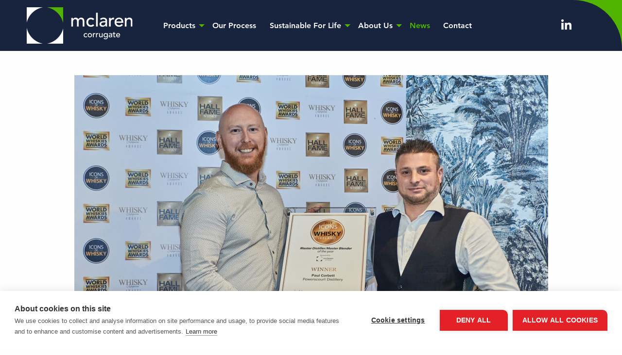

--- FILE ---
content_type: text/html; charset=UTF-8
request_url: https://mclarencorrugate.com/news/paul-corbett-wins-master-distiller-master-blender-of-the-year-sponsored-by-mclaren-packaging-at-icons-of-whisky-ireland-2023-award
body_size: 5489
content:
<!doctype html>
<html class="no-js" lang="en">
  <head>
    <meta charset="utf-8" />
    <meta http-equiv="x-ua-compatible" content="ie=edge">
    <meta name="author" content="Designline, Pretty Abstract" />
    <meta name="viewport" content="width=device-width, initial-scale=1.0">
    <script type="text/javascript" src="//fast.fonts.net/jsapi/9af01fc7-246c-42bc-ab70-d313e5ae4ded.js"></script>
        <script src="https://cookiehub.net/c2/b09fcf39.js"></script>
    <script type="text/javascript">
      // load this before GA things
      document.addEventListener("DOMContentLoaded", function(event) {
        var cpm = {};
        window.cookiehub.load(cpm);
      });    
    </script>
      
    <link rel="stylesheet" href="/assets/css/app.css?v=1.2.14">
      
     
    <link rel="shortcut icon" href="/assets/favicons/favicon.ico">
<link rel="icon" type="image/png" sizes="16x16" href="/assets/favicons/favicon-16x16.png">
<link rel="icon" type="image/png" sizes="32x32" href="/assets/favicons/favicon-32x32.png">
<link rel="icon" type="image/png" sizes="48x48" href="/assets/favicons/favicon-48x48.png">
<link rel="manifest" href="/assets/favicons/manifest.json">
<meta name="mobile-web-app-capable" content="yes">
<meta name="theme-color" content="#fff">
<meta name="application-name" content="BGC-SGW">
<link rel="apple-touch-icon" sizes="57x57" href="/assets/favicons/apple-touch-icon-57x57.png">
<link rel="apple-touch-icon" sizes="60x60" href="/assets/favicons/apple-touch-icon-60x60.png">
<link rel="apple-touch-icon" sizes="72x72" href="/assets/favicons/apple-touch-icon-72x72.png">
<link rel="apple-touch-icon" sizes="76x76" href="/assets/favicons/apple-touch-icon-76x76.png">
<link rel="apple-touch-icon" sizes="114x114" href="/assets/favicons/apple-touch-icon-114x114.png">
<link rel="apple-touch-icon" sizes="120x120" href="/assets/favicons/apple-touch-icon-120x120.png">
<link rel="apple-touch-icon" sizes="144x144" href="/assets/favicons/apple-touch-icon-144x144.png">
<link rel="apple-touch-icon" sizes="152x152" href="/assets/favicons/apple-touch-icon-152x152.png">
<link rel="apple-touch-icon" sizes="167x167" href="/assets/favicons/apple-touch-icon-167x167.png">
<link rel="apple-touch-icon" sizes="180x180" href="/assets/favicons/apple-touch-icon-180x180.png">
<link rel="apple-touch-icon" sizes="1024x1024" href="/assets/favicons/apple-touch-icon-1024x1024.png">
<meta name="apple-mobile-web-app-capable" content="yes">
<meta name="apple-mobile-web-app-status-bar-style" content="black-translucent">
<meta name="apple-mobile-web-app-title" content="BGC-SGW">
<link rel="apple-touch-startup-image" media="(device-width: 320px) and (device-height: 568px) and (-webkit-device-pixel-ratio: 2) and (orientation: portrait)" href="/assets/favicons/apple-touch-startup-image-640x1136.png">
<link rel="apple-touch-startup-image" media="(device-width: 375px) and (device-height: 667px) and (-webkit-device-pixel-ratio: 2) and (orientation: portrait)" href="/assets/favicons/apple-touch-startup-image-750x1334.png">
<link rel="apple-touch-startup-image" media="(device-width: 414px) and (device-height: 896px) and (-webkit-device-pixel-ratio: 2) and (orientation: portrait)" href="/assets/favicons/apple-touch-startup-image-828x1792.png">
<link rel="apple-touch-startup-image" media="(device-width: 375px) and (device-height: 812px) and (-webkit-device-pixel-ratio: 3) and (orientation: portrait)" href="/assets/favicons/apple-touch-startup-image-1125x2436.png">
<link rel="apple-touch-startup-image" media="(device-width: 414px) and (device-height: 736px) and (-webkit-device-pixel-ratio: 3) and (orientation: portrait)" href="/assets/favicons/apple-touch-startup-image-1242x2208.png">
<link rel="apple-touch-startup-image" media="(device-width: 414px) and (device-height: 896px) and (-webkit-device-pixel-ratio: 3) and (orientation: portrait)" href="/assets/favicons/apple-touch-startup-image-1242x2688.png">
<link rel="apple-touch-startup-image" media="(device-width: 768px) and (device-height: 1024px) and (-webkit-device-pixel-ratio: 2) and (orientation: portrait)" href="/assets/favicons/apple-touch-startup-image-1536x2048.png">
<link rel="apple-touch-startup-image" media="(device-width: 834px) and (device-height: 1112px) and (-webkit-device-pixel-ratio: 2) and (orientation: portrait)" href="/assets/favicons/apple-touch-startup-image-1668x2224.png">
<link rel="apple-touch-startup-image" media="(device-width: 834px) and (device-height: 1194px) and (-webkit-device-pixel-ratio: 2) and (orientation: portrait)" href="/assets/favicons/apple-touch-startup-image-1668x2388.png">
<link rel="apple-touch-startup-image" media="(device-width: 1024px) and (device-height: 1366px) and (-webkit-device-pixel-ratio: 2) and (orientation: portrait)" href="/assets/favicons/apple-touch-startup-image-2048x2732.png">
<link rel="apple-touch-startup-image" media="(device-width: 810px) and (device-height: 1080px) and (-webkit-device-pixel-ratio: 2) and (orientation: portrait)" href="/assets/favicons/apple-touch-startup-image-1620x2160.png">
<link rel="apple-touch-startup-image" media="(device-width: 320px) and (device-height: 568px) and (-webkit-device-pixel-ratio: 2) and (orientation: landscape)" href="/assets/favicons/apple-touch-startup-image-1136x640.png">
<link rel="apple-touch-startup-image" media="(device-width: 375px) and (device-height: 667px) and (-webkit-device-pixel-ratio: 2) and (orientation: landscape)" href="/assets/favicons/apple-touch-startup-image-1334x750.png">
<link rel="apple-touch-startup-image" media="(device-width: 414px) and (device-height: 896px) and (-webkit-device-pixel-ratio: 2) and (orientation: landscape)" href="/assets/favicons/apple-touch-startup-image-1792x828.png">
<link rel="apple-touch-startup-image" media="(device-width: 375px) and (device-height: 812px) and (-webkit-device-pixel-ratio: 3) and (orientation: landscape)" href="/assets/favicons/apple-touch-startup-image-2436x1125.png">
<link rel="apple-touch-startup-image" media="(device-width: 414px) and (device-height: 736px) and (-webkit-device-pixel-ratio: 3) and (orientation: landscape)" href="/assets/favicons/apple-touch-startup-image-2208x1242.png">
<link rel="apple-touch-startup-image" media="(device-width: 414px) and (device-height: 896px) and (-webkit-device-pixel-ratio: 3) and (orientation: landscape)" href="/assets/favicons/apple-touch-startup-image-2688x1242.png">
<link rel="apple-touch-startup-image" media="(device-width: 768px) and (device-height: 1024px) and (-webkit-device-pixel-ratio: 2) and (orientation: landscape)" href="/assets/favicons/apple-touch-startup-image-2048x1536.png">
<link rel="apple-touch-startup-image" media="(device-width: 834px) and (device-height: 1112px) and (-webkit-device-pixel-ratio: 2) and (orientation: landscape)" href="/assets/favicons/apple-touch-startup-image-2224x1668.png">
<link rel="apple-touch-startup-image" media="(device-width: 834px) and (device-height: 1194px) and (-webkit-device-pixel-ratio: 2) and (orientation: landscape)" href="/assets/favicons/apple-touch-startup-image-2388x1668.png">
<link rel="apple-touch-startup-image" media="(device-width: 1024px) and (device-height: 1366px) and (-webkit-device-pixel-ratio: 2) and (orientation: landscape)" href="/assets/favicons/apple-touch-startup-image-2732x2048.png">
<link rel="apple-touch-startup-image" media="(device-width: 810px) and (device-height: 1080px) and (-webkit-device-pixel-ratio: 2) and (orientation: landscape)" href="/assets/favicons/apple-touch-startup-image-2160x1620.png">
<link rel="icon" type="image/png" sizes="228x228" href="/assets/favicons/coast-228x228.png">
<meta name="msapplication-TileColor" content="#ffffff">
<meta name="msapplication-TileImage" content="/assets/favicons/mstile-144x144.png">
<meta name="msapplication-config" content="/assets/favicons/browserconfig.xml">
<link rel="yandex-tableau-widget" href="/assets/favicons/yandex-browser-manifest.json">  <title>McLaren Corrugate | Paul Corbett wins Master Distiller/Master Blender…</title>
<script>window.dataLayer = window.dataLayer || [];
function gtag(){dataLayer.push(arguments)};
gtag('js', new Date());
gtag('config', 'G-9VW22V7M7D', {'send_page_view': true,'anonymize_ip': false,'link_attribution': false,'allow_display_features': false});
</script><meta name="keywords" content="McLaren Corrugate, Corrugate packaging, food &amp; drinks packaging, paper-based packaging, sustainable packaging">
<meta name="description" content="McLaren Corrugate is a leading Scottish manufacturer of high quality corrugate packaging to the UK food and drinks sector.">
<meta name="referrer" content="no-referrer-when-downgrade">
<meta name="robots" content="all">
<meta content="en_GB" property="og:locale">
<meta content="McLaren Corrugate" property="og:site_name">
<meta content="website" property="og:type">
<meta content="https://mclarencorrugate.com/news/paul-corbett-wins-master-distiller-master-blender-of-the-year-sponsored-by-mclaren-packaging-at-icons-of-whisky-ireland-2023-award" property="og:url">
<meta content="Paul Corbett wins Master Distiller/Master Blender of the Year…" property="og:title">
<meta content="McLaren Corrugate is a leading Scottish manufacturer of high quality corrugate packaging to the UK food and drinks sector." property="og:description">
<meta content="https://mclarencorrugate.com/uploads/NEWS/_1200x630_crop_center-center_82_none/Paul-Corbett-wins-Master-Distiller.jpg?mtime=1692285622" property="og:image">
<meta content="1200" property="og:image:width">
<meta content="630" property="og:image:height">
<meta content="McLaren Corrugate product range of paper-based packaging solutions" property="og:image:alt">
<meta name="twitter:card" content="summary_large_image">
<meta name="twitter:creator" content="@">
<meta name="twitter:title" content="Paul Corbett wins Master Distiller/Master Blender of the Year…">
<meta name="twitter:description" content="McLaren Corrugate is a leading Scottish manufacturer of high quality corrugate packaging to the UK food and drinks sector.">
<meta name="twitter:image" content="https://mclarencorrugate.com/uploads/NEWS/_800x418_crop_center-center_82_none/Paul-Corbett-wins-Master-Distiller.jpg?mtime=1692285622">
<meta name="twitter:image:width" content="800">
<meta name="twitter:image:height" content="418">
<meta name="twitter:image:alt" content="McLaren Corrugate product range of paper-based packaging solutions">
<link href="https://mclarencorrugate.com/news/paul-corbett-wins-master-distiller-master-blender-of-the-year-sponsored-by-mclaren-packaging-at-icons-of-whisky-ireland-2023-award" rel="canonical">
<link href="https://mclarencorrugate.com/" rel="home">
<link type="text/plain" href="https://mclarencorrugate.com/humans.txt" rel="author">
<style>    :root {
        --brand-colour: #50b400;
        --brand-text-colour: #ffffff;
        --dark-block-colour: #18233e;
</style></head>
<body><script async src="https://www.googletagmanager.com/gtag/js?id=G-9VW22V7M7D"></script>

<header id="header-outer">
    <div id="header">
    <div class="grid-container">
        <div class="grid-x grid-padding-x grid-padding-y align-middle">

            <div class="cell small-4 medium-3 large-shrink">
                <a href="/"><img src="https://mclarencorrugate.com/uploads/logos/corrugate-rev.png" alt="Logo" data-rjs="https://mclarencorrugate.com/uploads/logos/corrugate-rev%402x.png"></a>
            </div>
            <div class="cell small-1 medium-7 large-auto">
                <nav class="nav-desktop" id="nav-dt-primary">
                    
<ul class="menu" data-responsive-menu="accordion medium-dropdown" data-submenu-toggle="true">
            <li class="">
                        <a  href="https://mclarencorrugate.com/products">Products</a>
                            <ul class="vertical menu">
                            <li class="">
                        <a  href="https://mclarencorrugate.com/products/corrugate">Corrugate</a>
                      
                    </li>
            <li class="">
                        <a  href="https://mclarencorrugate.com/products/solidboard">Solid board</a>
                      
                    </li>
                    </ul>
                      
                    </li>
            <li class="">
                        <a  href="https://mclarencorrugate.com/process">Our Process</a>
                      
                    </li>
            <li class="">
                        <a  href="https://mclarencorrugate.com/sustainable-packaging">Sustainable For Life</a>
                            <ul class="vertical menu">
                            <li class="">
                        <a  href="https://mclarencorrugate.com/sustainable-packaging/race-to-net-zero">UN Race to Net Zero</a>
                      
                    </li>
            <li class="">
                        <a  href="https://mclarencorrugate.com/sustainable-packaging/design-for-sustainability">Design For Sustainability</a>
                      
                    </li>
            <li class="">
                        <a  href="https://mclarencorrugate.com/sustainable-packaging/renewables">Renewables</a>
                      
                    </li>
            <li class="">
                        <a  href="https://mclarencorrugate.com/sustainable-packaging/emissions-avoidance">Emissions Avoidance</a>
                      
                    </li>
            <li class="">
                        <a  href="https://mclarencorrugate.com/sustainable-packaging/low-carbon-corrugate">Low Carbon Corrugate</a>
                      
                    </li>
            <li class="">
                        <a  href="https://mclarencorrugate.com/sustainable-packaging/carbon-offsetting">Carbon Removal - Nature Based Solutions</a>
                      
                    </li>
                    </ul>
                      
                    </li>
            <li class="">
                        <a  href="https://mclarencorrugate.com/about-us">About Us</a>
                            <ul class="vertical menu">
                            <li class="">
                        <a  href="https://mclarencorrugate.com/about-us/why-choose-us">Why Choose Us</a>
                      
                    </li>
            <li class="">
                        <a  href="https://mclarenpackaging.com/about-us/join-us">Careers</a>
                      
                    </li>
                    </ul>
                      
                    </li>
            <li class="active">
                        <a  href="https://mclarencorrugate.com/news">News</a>
                      
                    </li>
            <li class="">
                        <a  href="https://mclarencorrugate.com/contact">Contact</a>
                      
                    </li>
    </ul>
                </nav>
            </div>
            <div class="cell small-5 medium-2 medium-order-2 large-1">
                
<div class="socials">
            <a href="https://www.linkedin.com/company/mclaren-packaging-limited/" target="_blank" rel="noopener"><i class="fa-brands fa-linkedin-in"></i></a>
    
    
            
    
            
</div>            </div>
            <div class="cell small-2 hide-for-medium medium-order-1">
                <button class="nav-mobile--toggle" data-toggle="nav-mobile"></button>
            </div>
        </div>
    </div>
    </div>
</header><div class="off-canvas-wrapper">
    <div class="off-canvas position-right" id="nav-mobile" data-off-canvas data-transition="overlap">
  <button class="close-button" aria-label="Close menu" type="button" data-close>
    <span aria-hidden="true">&times;</span>
  </button>
  <div class="grid-x grid-padding-x grid-padding-y">
    <div class="cell">
      <nav id="nav-mobile-primary" class="nav-primary">
        
<ul class="menu" data-responsive-menu="accordion medium-dropdown" data-submenu-toggle="true">
            <li class="">
                        <a  href="https://mclarencorrugate.com/products">Products</a>
                            <ul class="vertical menu">
                            <li class="">
                        <a  href="https://mclarencorrugate.com/products/corrugate">Corrugate</a>
                      
                    </li>
            <li class="">
                        <a  href="https://mclarencorrugate.com/products/solidboard">Solid board</a>
                      
                    </li>
                    </ul>
                      
                    </li>
            <li class="">
                        <a  href="https://mclarencorrugate.com/process">Our Process</a>
                      
                    </li>
            <li class="">
                        <a  href="https://mclarencorrugate.com/sustainable-packaging">Sustainable For Life</a>
                            <ul class="vertical menu">
                            <li class="">
                        <a  href="https://mclarencorrugate.com/sustainable-packaging/race-to-net-zero">UN Race to Net Zero</a>
                      
                    </li>
            <li class="">
                        <a  href="https://mclarencorrugate.com/sustainable-packaging/design-for-sustainability">Design For Sustainability</a>
                      
                    </li>
            <li class="">
                        <a  href="https://mclarencorrugate.com/sustainable-packaging/renewables">Renewables</a>
                      
                    </li>
            <li class="">
                        <a  href="https://mclarencorrugate.com/sustainable-packaging/emissions-avoidance">Emissions Avoidance</a>
                      
                    </li>
            <li class="">
                        <a  href="https://mclarencorrugate.com/sustainable-packaging/low-carbon-corrugate">Low Carbon Corrugate</a>
                      
                    </li>
            <li class="">
                        <a  href="https://mclarencorrugate.com/sustainable-packaging/carbon-offsetting">Carbon Removal - Nature Based Solutions</a>
                      
                    </li>
                    </ul>
                      
                    </li>
            <li class="">
                        <a  href="https://mclarencorrugate.com/about-us">About Us</a>
                            <ul class="vertical menu">
                            <li class="">
                        <a  href="https://mclarencorrugate.com/about-us/why-choose-us">Why Choose Us</a>
                      
                    </li>
            <li class="">
                        <a  href="https://mclarenpackaging.com/about-us/join-us">Careers</a>
                      
                    </li>
                    </ul>
                      
                    </li>
            <li class="active">
                        <a  href="https://mclarencorrugate.com/news">News</a>
                      
                    </li>
            <li class="">
                        <a  href="https://mclarencorrugate.com/contact">Contact</a>
                      
                    </li>
    </ul>
      </nav>
    </div>
  </div> 
</div>
    <div class="off-canvas-content" data-off-canvas-content>

            <main>

        <section class="news-image pt pb">
            <div class="grid-container">
                <div class="grid-x">
                    <div class="cell large-10 large-offset-1"><img src="https://mclarencorrugate.com/uploads/NEWS/_newsImage/Paul-Corbett-wins-Master-Distiller.jpg" alt="Paul Corbett wins Master Distiller, Whisky Magazine’s Icons of Whisky Ireland 2023 Award"></div>
                </div>
            </div>
        </section>

        <section class="news-article pb">

            <div class="grid-container">
                <div class="grid-x grid-margin-x grid-margin-y">
                
                    <div class="cell large-10 large-offset-1">

                    <h1>Paul Corbett wins Master Distiller/Master Blender of the Year sponsored by McLaren Packaging at Icons of Whisky Ireland 2023 Award</h1>
                    
                    <p>Paul Corbett of Powerscourt Distillery has won the coveted Master Distiller/Master Blender of the Year category of Whisky Magazine’s Icons of Whisky Ireland 2023 Award Winners.</p>
<p>John Wilcox of Blackwater Distillery was Highly Commended. The winners were announced in Dublin. </p>
<p>Among some of the biggest winners of the night were Irish Distillers, who took home the prize for Distillery of the Year, Blackwater Distillery, who won the award for Craft Producer of the Year and Dingle Distillery’s Michelle Guilfoyle, who was awarded Distillery Manager of the Year. </p>
<p>Michael McLaren, Sales &amp; Marketing Director, McLaren Packaging, said: “Congratulations to Paul, a thoroughly deserved winner of this fiercely-contested category.</p>
<p>“Packaging plays a vital role in the branding of drinks and, as such, McLaren Packaging is delighted to support the awards to help raise awareness of our innovative, premium drinks packaging solutions within the resurgent Irish whiskey sector.”</p>
<p>Christopher Coates, Whisky Magazine’s editor-at-large, added: “The burgeoning Irish whiskey industry is really coming into its own this year, as many producers have begun to transition from sourced liquid to spirits distilled entirely on their own sites and by their own teams. </p>
<p>“Hand-in-hand with this coming of age for Ireland's newest whiskies, the reopening of the world following the Covid-19 pandemic has seen the Irish whiskey tourism industry blossom in earnest.”</p>
<p>This year’s regional Ireland leg is set to be followed by the Whisky Magazine Awards Scotland 2023, taking place on 8 December 2022. The ceremony will include the presentation of the World Whiskies Awards Scotland category winners, Icons of Whisky Scotland 2023 and the Whisky Magazine Hall of Fame.</p>
<p>For further information please contact Michael McLaren on 01475 745246<br />Issued on behalf of McLaren Packaging by Liquorice Media tel 0141 332 4935 www.liquorice-media.com<br />Date: 30 Nov22</p>
                    </div>
                
                </div>

                <div class="grid-x grid-margin-x">
                    <div class="cell large-10 large-offset-1">
                        <hr>
                    </div>
                    <div class="cell large-10 large-offset-1">
                        <div class="news-share">
                            Share this article: 
                            <a href="https://www.linkedin.com/shareArticle?mini=true&url=https://mclarencorrugate.com/news/paul-corbett-wins-master-distiller-master-blender-of-the-year-sponsored-by-mclaren-packaging-at-icons-of-whisky-ireland-2023-award&title=Paul Corbett wins Master Distiller/Master Blender of the Year sponsored by McLaren Packaging at Icons of Whisky Ireland 2023 Award" target="_blank" rel="noopener,noreferrer"><i class="fa-brands fa-linkedin-in"></i></a> 
                            <a href="https://twitter.com/intent/tweet?url=https://mclarencorrugate.com/news/paul-corbett-wins-master-distiller-master-blender-of-the-year-sponsored-by-mclaren-packaging-at-icons-of-whisky-ireland-2023-award&amp;text=Paul Corbett wins Master Distiller/Master Blender of the Year sponsored by McLaren Packaging at Icons of Whisky Ireland 2023 Award" target="_blank" rel="noopener,noreferrer"><i class="fa-brands fa-x-twitter"></i></a>
                        </div>
                    </div>
                </div>
            
            </div>
        </section>
    </main>


    <footer id="footer" class="bg-sitedarkblock pt pb">
    <div class="grid-container">
        <div class="grid-x grid-margin-x grid-margin-y">

                            
    

                    <div class="cell medium-shrink brand-logo text-center medium-text-left">
                        <a href="/"><img class="footerlogo" src="https://mclarencorrugate.com/uploads/logos/corrugate-rev.png" alt="Logo" data-rjs="https://mclarencorrugate.com/uploads/logos/corrugate-rev%402x.png"></a>
                    </div>

                    <div class="cell medium-auto text-center medium-text-left">
                        <nav class="nav-secondary">
    <ul  class="vertical menu"><li ><a  href="https://mclarencorrugate.com/">Home</a></li><li ><a  href="https://mclarencorrugate.com/products">Products</a></li><li ><a  href="https://mclarencorrugate.com/process">Our Process</a></li><li ><a  href="https://mclarencorrugate.com/sustainable-packaging">Sustainable For Life</a></li><li ><a  href="https://mclarencorrugate.com/about-us">About Us</a></li><li ><a  class="active" href="https://mclarencorrugate.com/news">News</a></li><li ><a  href="https://mclarencorrugate.com/contact">Contact</a></li></ul>
</nav>                    </div>

                                        <div class="cell small-6 medium-shrink text-center medium-text-left">
                        <nav class="nav-secondary group-footer-links">
                        <ul class="vertical menu">                    
                                                                                                        <li><a href="https://mclarenpresentation.com">
                                                            <img class="footerlogo" src="https://mclarencorrugate.com/uploads/logos/presentation-rev.png" alt="Logo" data-rjs="2" target="_blank">
                                                        </a></li>
                            
                                                                                <li><a href="https://mclarendivisions.com">
                                                            <img class="footerlogo" src="https://mclarencorrugate.com/uploads/logos/division-rev.png" alt="Logo" data-rjs="2" target="_blank">
                                                        </a></li>
                            
                                                                                <li><a href="https://mclarenpackaging.com">
                                                            <img class="footerlogo" src="https://mclarencorrugate.com/uploads/logos/group-rev.png" alt="Logo" data-rjs="2" target="_blank">
                                                        </a></li>
                            
                                                </ul>
                        </nav>                        
                    </div>
                    
                    <div class="cell small-6 medium-auto">
                        <nav class="nav-secondary group-footer-links">
    <ul  class="vertical menu"><li ><a  href="https://mclarenpackaging.com/about-us/join-us">Join Us</a></li><li ><a  href="https://mclarencorrugate.com/terms-and-conditions">Terms and Conditions</a></li><li ><a  href="https://mclarencorrugate.com/privacy-policy">Privacy Policy</a></li><li ><a  href="https://mclarencorrugate.com/cookie-policy">Cookie Policy</a></li><li ><a  href="https://mclarencorrugate.com/environmental-policy">Environmental Policy</a></li></ul>
</nav>                    </div>                    



            
            <div class="cell">
                <hr>
                                &copy; McLaren Corrugate Ltd 2026
            </div>
           
        </div>
    </div>
</footer>
    </div>

</div>
    <script src="/assets/js/app.js?v=1.2.14"></script>
    <svg xmlns="http://www.w3.org/2000/svg" role="none" viewBox="0 0 1000 23" preserveAspectRatio="none" width="100%" height="23" style="position: absolute; top: -1000px; left: -1000px;">
    <defs>
        <mask id="arrowdown-global">
            <rect x="0" y="0" width="100%" height="23" fill="white"/>
            <polygon points="30,0 75,0 52,22" fill="black" style="shape-rendering: geometricprecision;"></polygon>
        </mask>
    </defs>    
    </svg>    
<script type="application/ld+json">{"@context":"https://schema.org","@graph":[{"@type":"WebSite","author":{"@id":"#identity"},"copyrightHolder":{"@id":"#identity"},"copyrightYear":"2022","creator":{"@id":"#creator"},"dateModified":"2024-06-07T15:09:37+01:00","datePublished":"2022-11-30T08:16:00+00:00","description":"McLaren Corrugate is a leading Scottish manufacturer of high quality corrugate packaging to the UK food and drinks sector.","headline":"Paul Corbett wins Master Distiller/Master Blender of the Year sponsored by McLaren Packaging at Icons of Whisky Ireland 2023 Award","image":{"@type":"ImageObject","url":"https://mclarencorrugate.com/uploads/NEWS/_1200x630_crop_center-center_82_none/Paul-Corbett-wins-Master-Distiller.jpg?mtime=1692285622"},"inLanguage":"en-gb","mainEntityOfPage":"https://mclarencorrugate.com/news/paul-corbett-wins-master-distiller-master-blender-of-the-year-sponsored-by-mclaren-packaging-at-icons-of-whisky-ireland-2023-award","name":"Paul Corbett wins Master Distiller/Master Blender of the Year sponsored by McLaren Packaging at Icons of Whisky Ireland 2023 Award","publisher":{"@id":"#creator"},"url":"https://mclarencorrugate.com/news/paul-corbett-wins-master-distiller-master-blender-of-the-year-sponsored-by-mclaren-packaging-at-icons-of-whisky-ireland-2023-award"},{"@id":"#identity","@type":"LocalBusiness","address":{"@type":"PostalAddress","addressCountry":"Scotland","addressLocality":"Port Glasgow","addressRegion":"Inverclyde","postalCode":"PA14 5XH","streetAddress":"Gareloch Road"},"email":"sales@mclarenpackaging.com","name":"McLaren Packaging","priceRange":"$","telephone":"+44 (0) 1475 745 246"},{"@id":"#creator","@type":"Organization"},{"@type":"BreadcrumbList","description":"Breadcrumbs list","itemListElement":[{"@type":"ListItem","item":"https://mclarencorrugate.com/","name":"Home","position":1},{"@type":"ListItem","item":"https://mclarencorrugate.com/news","name":"News","position":2},{"@type":"ListItem","item":"https://mclarencorrugate.com/news/paul-corbett-wins-master-distiller-master-blender-of-the-year-sponsored-by-mclaren-packaging-at-icons-of-whisky-ireland-2023-award","name":"Paul Corbett wins Master Distiller/Master Blender of the Year sponsored by McLaren Packaging at Icons of Whisky Ireland 2023 Award","position":3}],"name":"Breadcrumbs"}]}</script></body>
</html>


--- FILE ---
content_type: application/javascript
request_url: https://mclarencorrugate.com/assets/js/app.js?v=1.2.14
body_size: 163154
content:
/*! For license information please see app.js.LICENSE.txt */
!function(){var t={92:function(t,e,n){var i=n(8395),r=n(2968),o=n(5552),a=n(1208),s=n(1387),l=function(t){if(t&&t.forEach!==a)try{s(t,"forEach",a)}catch(e){t.forEach=a}};for(var c in r)r[c]&&l(i[c]&&i[c].prototype);l(o)},165:function(t,e){e.f=Object.getOwnPropertySymbols},168:function(t,e,n){"use strict";var i=n(4326),r=n(9869).filter;i({target:"Array",proto:!0,forced:!n(3173)("filter")},{filter:function(t){return r(this,t,arguments.length>1?arguments[1]:void 0)}})},184:function(t,e,n){var i=n(3120).match(/AppleWebKit\/(\d+)\./);t.exports=!!i&&+i[1]},227:function(t,e,n){var i=n(3583),r=n(8395).RegExp;t.exports=i((function(){var t=r(".","s");return!(t.dotAll&&t.exec("\n")&&"s"===t.flags)}))},261:function(t,e,n){var i=n(3315),r=n(936),o=n(7953).f,a=i("unscopables"),s=Array.prototype;null==s[a]&&o(s,a,{configurable:!0,value:r(null)}),t.exports=function(t){s[a][t]=!0}},321:function(t,e,n){var i=n(2085),r=n(5578),o=n(5222),a=function(t){return function(e,n,a){var s,l=i(e),c=o(l),u=r(a,c);if(t&&n!=n){for(;c>u;)if((s=l[u++])!=s)return!0}else for(;c>u;u++)if((t||u in l)&&l[u]===n)return t||u||0;return!t&&-1}};t.exports={includes:a(!0),indexOf:a(!1)}},328:function(t,e,n){n(4070)},353:function(t,e,n){var i=n(7371),r=n(3501);(t.exports=function(t,e){return r[t]||(r[t]=void 0!==e?e:{})})("versions",[]).push({version:"3.23.1",mode:i?"pure":"global",copyright:"© 2014-2022 Denis Pushkarev (zloirock.ru)",license:"https://github.com/zloirock/core-js/blob/v3.23.1/LICENSE",source:"https://github.com/zloirock/core-js"})},412:function(t,e,n){var i=n(3583);t.exports=!i((function(){return 7!=Object.defineProperty({},1,{get:function(){return 7}})[1]}))},417:function(t,e,n){var i=n(5590),r=Math.abs,o=Math.pow,a=o(2,-52),s=o(2,-23),l=o(2,127)*(2-s),c=o(2,-126);t.exports=Math.fround||function(t){var e,n,o=+t,u=r(o),f=i(o);return u<c?f*function(t){return t+1/a-1/a}(u/c/s)*c*s:(n=(e=(1+s/a)*u)-(e-u))>l||n!=n?f*(1/0):f*n}},440:function(t,e,n){var i=n(4326),r=n(1525),o=n(640);i({target:"Object",stat:!0,forced:n(3583)((function(){o(1)}))},{keys:function(t){return o(r(t))}})},464:function(t,e,n){var i=n(4096);t.exports=i([].slice)},465:function(t,e,n){var i=n(412),r=n(7246),o=n(7953),a=n(3095),s=n(2085),l=n(640);e.f=i&&!r?Object.defineProperties:function(t,e){a(t);for(var n,i=s(e),r=l(e),c=r.length,u=0;c>u;)o.f(t,n=r[u++],i[n]);return t}},500:function(t,e,n){var i=n(8708),r=n(5733),o=i.TYPED_ARRAY_CONSTRUCTOR,a=i.aTypedArrayConstructor;t.exports=function(t){return a(r(t,t[o]))}},504:function(t,e,n){var i=n(3583);t.exports=!i((function(){return Object.isExtensible(Object.preventExtensions({}))}))},538:function(t,e,n){"use strict";var i=n(4326),r=n(4096),o=n(6904),a=r([].reverse),s=[1,2];i({target:"Array",proto:!0,forced:String(s)===String(s.reverse())},{reverse:function(){return o(this)&&(this.length=this.length),a(this)}})},544:function(t,e,n){var i=n(1044),r=n(2151).concat("length","prototype");e.f=Object.getOwnPropertyNames||function(t){return i(t,r)}},555:function(t,e,n){var i=n(4326),r=n(4096),o=n(1205),a=n(2018),s=n(1217),l=n(7953).f,c=n(544),u=n(3210),f=n(3980),h=n(896),d=n(504),p=!1,m=h("meta"),g=0,v=function(t){l(t,m,{value:{objectID:"O"+g++,weakData:{}}})},y=t.exports={enable:function(){y.enable=function(){},p=!0;var t=c.f,e=r([].splice),n={};n[m]=1,t(n).length&&(c.f=function(n){for(var i=t(n),r=0,o=i.length;r<o;r++)if(i[r]===m){e(i,r,1);break}return i},i({target:"Object",stat:!0,forced:!0},{getOwnPropertyNames:u.f}))},fastKey:function(t,e){if(!a(t))return"symbol"==typeof t?t:("string"==typeof t?"S":"P")+t;if(!s(t,m)){if(!f(t))return"F";if(!e)return"E";v(t)}return t[m].objectID},getWeakData:function(t,e){if(!s(t,m)){if(!f(t))return!0;if(!e)return!1;v(t)}return t[m].weakData},onFreeze:function(t){return d&&p&&f(t)&&!s(t,m)&&v(t),t}};o[m]=!0},636:function(t,e,n){var i=n(1217),r=n(9447),o=n(1315),a=n(7953);t.exports=function(t,e,n){for(var s=r(e),l=a.f,c=o.f,u=0;u<s.length;u++){var f=s[u];i(t,f)||n&&i(n,f)||l(t,f,c(e,f))}}},640:function(t,e,n){var i=n(1044),r=n(2151);t.exports=Object.keys||function(t){return i(t,r)}},675:function(t,e,n){"use strict";var i=n(8708),r=n(9869).filter,o=n(725),a=i.aTypedArray;(0,i.exportTypedArrayMethod)("filter",(function(t){var e=r(a(this),t,arguments.length>1?arguments[1]:void 0);return o(this,e)}))},684:function(t,e,n){var i=n(3315)("match");t.exports=function(t){var e=/./;try{"/./"[t](e)}catch(n){try{return e[i]=!1,"/./"[t](e)}catch(t){}}return!1}},725:function(t,e,n){var i=n(4474),r=n(500);t.exports=function(t,e){return i(r(t),e)}},731:function(t,e,n){"use strict";var i=n(3095);t.exports=function(){var t=i(this),e="";return t.hasIndices&&(e+="d"),t.global&&(e+="g"),t.ignoreCase&&(e+="i"),t.multiline&&(e+="m"),t.dotAll&&(e+="s"),t.unicode&&(e+="u"),t.unicodeSets&&(e+="v"),t.sticky&&(e+="y"),e}},736:function(t,e,n){"use strict";var i=n(8185),r=n(7181),o=n(4096),a=n(1340),s=n(3583),l=n(3095),c=n(1125),u=n(2907),f=n(1950),h=n(6223),d=n(3910),p=n(7029),m=n(8846),g=n(3214),v=n(7082),y=n(3315)("replace"),b=Math.max,w=Math.min,x=o([].concat),S=o([].push),k=o("".indexOf),C=o("".slice),E=function(t){return void 0===t?t:String(t)},O="$0"==="a".replace(/./,"$0"),A=!!/./[y]&&""===/./[y]("a","$0");a("replace",(function(t,e,n){var o=A?"$":"$0";return[function(t,n){var i=d(this),o=null==t?void 0:m(t,y);return o?r(o,t,i,n):r(e,h(i),t,n)},function(t,r){var a=l(this),s=h(t);if("string"==typeof r&&-1===k(r,o)&&-1===k(r,"$<")){var d=n(e,a,s,r);if(d.done)return d.value}var m=c(r);m||(r=h(r));var y=a.global;if(y){var O=a.unicode;a.lastIndex=0}for(var A=[];;){var T=v(a,s);if(null===T)break;if(S(A,T),!y)break;""===h(T[0])&&(a.lastIndex=p(s,f(a.lastIndex),O))}for(var P="",I=0,L=0;L<A.length;L++){for(var _=h((T=A[L])[0]),j=b(w(u(T.index),s.length),0),z=[],$=1;$<T.length;$++)S(z,E(T[$]));var D=T.groups;if(m){var M=x([_],z,j,s);void 0!==D&&S(M,D);var R=h(i(r,void 0,M))}else R=g(_,s,j,z,D,r);j>=I&&(P+=C(s,I,j)+R,I=j+_.length)}return P+C(s,I)}]}),!!s((function(){var t=/./;return t.exec=function(){var t=[];return t.groups={a:"7"},t},"7"!=="".replace(t,"$<a>")}))||!O||A)},775:function(t,e,n){var i=n(1311),r=n(1217),o=n(4588),a=n(7953).f;t.exports=function(t){var e=i.Symbol||(i.Symbol={});r(e,t)||a(e,t,{value:o.f(t)})}},890:function(t,e,n){var i=n(4096),r=n(1125),o=n(3501),a=i(Function.toString);r(o.inspectSource)||(o.inspectSource=function(t){return a(t)}),t.exports=o.inspectSource},896:function(t,e,n){var i=n(4096),r=0,o=Math.random(),a=i(1..toString);t.exports=function(t){return"Symbol("+(void 0===t?"":t)+")_"+a(++r+o,36)}},915:function(t,e,n){"use strict";var i=n(4326),r=n(4096),o=n(9151),a=n(3910),s=n(6223),l=n(684),c=r("".indexOf);i({target:"String",proto:!0,forced:!l("includes")},{includes:function(t){return!!~c(s(a(this)),s(o(t)),arguments.length>1?arguments[1]:void 0)}})},936:function(t,e,n){var i,r=n(3095),o=n(465),a=n(2151),s=n(1205),l=n(9005),c=n(8295),u=n(1575),f="prototype",h="script",d=u("IE_PROTO"),p=function(){},m=function(t){return"<"+h+">"+t+"</"+h+">"},g=function(t){t.write(m("")),t.close();var e=t.parentWindow.Object;return t=null,e},v=function(){try{i=new ActiveXObject("htmlfile")}catch(t){}var t,e;v="undefined"!=typeof document?document.domain&&i?g(i):(e=c("iframe"),"java"+h+":",e.style.display="none",l.appendChild(e),e.src=String("javascript:"),(t=e.contentWindow.document).open(),t.write(m("document.F=Object")),t.close(),t.F):g(i);for(var n=a.length;n--;)delete v[f][a[n]];return v()};s[d]=!0,t.exports=Object.create||function(t,e){var n;return null!==t?(p[f]=r(t),n=new p,p[f]=null,n[d]=t):n=v(),void 0===e?n:o.f(n,e)}},945:function(t,e,n){var i=n(3315),r=n(6237),o=i("iterator"),a=Array.prototype;t.exports=function(t){return void 0!==t&&(r.Array===t||a[o]===t)}},962:function(t,e,n){var i=n(3120).match(/firefox\/(\d+)/i);t.exports=!!i&&+i[1]},970:function(t,e,n){"use strict";var i=n(7953).f,r=n(936),o=n(5399),a=n(1408),s=n(4951),l=n(5052),c=n(7594),u=n(9153),f=n(412),h=n(555).fastKey,d=n(3597),p=d.set,m=d.getterFor;t.exports={getConstructor:function(t,e,n,c){var u=t((function(t,i){s(t,d),p(t,{type:e,index:r(null),first:void 0,last:void 0,size:0}),f||(t.size=0),null!=i&&l(i,t[c],{that:t,AS_ENTRIES:n})})),d=u.prototype,g=m(e),v=function(t,e,n){var i,r,o=g(t),a=y(t,e);return a?a.value=n:(o.last=a={index:r=h(e,!0),key:e,value:n,previous:i=o.last,next:void 0,removed:!1},o.first||(o.first=a),i&&(i.next=a),f?o.size++:t.size++,"F"!==r&&(o.index[r]=a)),t},y=function(t,e){var n,i=g(t),r=h(e);if("F"!==r)return i.index[r];for(n=i.first;n;n=n.next)if(n.key==e)return n};return o(d,{clear:function(){for(var t=g(this),e=t.index,n=t.first;n;)n.removed=!0,n.previous&&(n.previous=n.previous.next=void 0),delete e[n.index],n=n.next;t.first=t.last=void 0,f?t.size=0:this.size=0},delete:function(t){var e=this,n=g(e),i=y(e,t);if(i){var r=i.next,o=i.previous;delete n.index[i.index],i.removed=!0,o&&(o.next=r),r&&(r.previous=o),n.first==i&&(n.first=r),n.last==i&&(n.last=o),f?n.size--:e.size--}return!!i},forEach:function(t){for(var e,n=g(this),i=a(t,arguments.length>1?arguments[1]:void 0);e=e?e.next:n.first;)for(i(e.value,e.key,this);e&&e.removed;)e=e.previous},has:function(t){return!!y(this,t)}}),o(d,n?{get:function(t){var e=y(this,t);return e&&e.value},set:function(t,e){return v(this,0===t?0:t,e)}}:{add:function(t){return v(this,t=0===t?0:t,t)}}),f&&i(d,"size",{get:function(){return g(this).size}}),u},setStrong:function(t,e,n){var i=e+" Iterator",r=m(e),o=m(i);c(t,e,(function(t,e){p(this,{type:i,target:t,state:r(t),kind:e,last:void 0})}),(function(){for(var t=o(this),e=t.kind,n=t.last;n&&n.removed;)n=n.previous;return t.target&&(t.last=n=n?n.next:t.state.first)?"keys"==e?{value:n.key,done:!1}:"values"==e?{value:n.value,done:!1}:{value:[n.key,n.value],done:!1}:(t.target=void 0,{value:void 0,done:!0})}),n?"entries":"values",!n,!0),u(e)}}},1013:function(t,e,n){"use strict";var i=n(8708),r=n(9869).some,o=i.aTypedArray;(0,i.exportTypedArrayMethod)("some",(function(t){return r(o(this),t,arguments.length>1?arguments[1]:void 0)}))},1044:function(t,e,n){var i=n(4096),r=n(1217),o=n(2085),a=n(321).indexOf,s=n(1205),l=i([].push);t.exports=function(t,e){var n,i=o(t),c=0,u=[];for(n in i)!r(s,n)&&r(i,n)&&l(u,n);for(;e.length>c;)r(i,n=e[c++])&&(~a(u,n)||l(u,n));return u}},1125:function(t){t.exports=function(t){return"function"==typeof t}},1141:function(t){var e=Math.ceil,n=Math.floor;t.exports=Math.trunc||function(t){var i=+t;return(i>0?n:e)(i)}},1153:function(t,e,n){"use strict";var i=n(4326),r=n(4096),o=n(3583),a=n(4058),s=n(3095),l=n(5578),c=n(1950),u=n(5733),f=a.ArrayBuffer,h=a.DataView,d=h.prototype,p=r(f.prototype.slice),m=r(d.getUint8),g=r(d.setUint8);i({target:"ArrayBuffer",proto:!0,unsafe:!0,forced:o((function(){return!new f(2).slice(1,void 0).byteLength}))},{slice:function(t,e){if(p&&void 0===e)return p(s(this),t);for(var n=s(this).byteLength,i=l(t,n),r=l(void 0===e?n:e,n),o=new(u(this,f))(c(r-i)),a=new h(this),d=new h(o),v=0;i<r;)g(d,v++,m(a,i++));return o}})},1194:function(t,e,n){var i=n(8827),r=n(7953);t.exports=function(t,e,n){return n.get&&i(n.get,e,{getter:!0}),n.set&&i(n.set,e,{setter:!0}),r.f(t,e,n)}},1205:function(t){t.exports={}},1208:function(t,e,n){"use strict";var i=n(9869).forEach,r=n(2742)("forEach");t.exports=r?[].forEach:function(t){return i(this,t,arguments.length>1?arguments[1]:void 0)}},1217:function(t,e,n){var i=n(4096),r=n(1525),o=i({}.hasOwnProperty);t.exports=Object.hasOwn||function(t,e){return o(r(t),e)}},1311:function(t,e,n){var i=n(8395);t.exports=i},1315:function(t,e,n){var i=n(412),r=n(7181),o=n(8101),a=n(6260),s=n(2085),l=n(7705),c=n(1217),u=n(2685),f=Object.getOwnPropertyDescriptor;e.f=i?f:function(t,e){if(t=s(t),e=l(e),u)try{return f(t,e)}catch(t){}if(c(t,e))return a(!r(o.f,t,e),t[e])}},1340:function(t,e,n){"use strict";n(6039);var i=n(4096),r=n(3544),o=n(3755),a=n(3583),s=n(3315),l=n(1387),c=s("species"),u=RegExp.prototype;t.exports=function(t,e,n,f){var h=s(t),d=!a((function(){var e={};return e[h]=function(){return 7},7!=""[t](e)})),p=d&&!a((function(){var e=!1,n=/a/;return"split"===t&&((n={}).constructor={},n.constructor[c]=function(){return n},n.flags="",n[h]=/./[h]),n.exec=function(){return e=!0,null},n[h](""),!e}));if(!d||!p||n){var m=i(/./[h]),g=e(h,""[t],(function(t,e,n,r,a){var s=i(t),l=e.exec;return l===o||l===u.exec?d&&!a?{done:!0,value:m(e,n,r)}:{done:!0,value:s(n,e,r)}:{done:!1}}));r(String.prototype,t,g[0]),r(u,h,g[1])}f&&l(u[h],"sham",!0)}},1372:function(t,e,n){var i=n(3315)("iterator"),r=!1;try{var o=0,a={next:function(){return{done:!!o++}},return:function(){r=!0}};a[i]=function(){return this},Array.from(a,(function(){throw 2}))}catch(t){}t.exports=function(t,e){if(!e&&!r)return!1;var n=!1;try{var o={};o[i]=function(){return{next:function(){return{done:n=!0}}}},t(o)}catch(t){}return n}},1387:function(t,e,n){var i=n(412),r=n(7953),o=n(6260);t.exports=i?function(t,e,n){return r.f(t,e,o(1,n))}:function(t,e,n){return t[e]=n,t}},1402:function(t,e,n){"use strict";var i=n(4326),r=n(6778).trim;i({target:"String",proto:!0,forced:n(7042)("trim")},{trim:function(){return r(this)}})},1408:function(t,e,n){var i=n(4096),r=n(1914),o=n(7176),a=i(i.bind);t.exports=function(t,e){return r(t),void 0===e?t:o?a(t,e):function(){return t.apply(e,arguments)}}},1498:function(t,e,n){n(8575)("Uint16",(function(t){return function(e,n,i){return t(this,e,n,i)}}))},1525:function(t,e,n){var i=n(3910),r=Object;t.exports=function(t){return r(i(t))}},1527:function(t,e,n){var i=n(3120);t.exports=/(?:ipad|iphone|ipod).*applewebkit/i.test(i)},1561:function(t,e,n){"use strict";var i=n(8708),r=n(4096),o=i.aTypedArray,a=i.exportTypedArrayMethod,s=r([].join);a("join",(function(t){return s(o(this),t)}))},1575:function(t,e,n){var i=n(353),r=n(896),o=i("keys");t.exports=function(t){return o[t]||(o[t]=r(t))}},1621:function(t,e,n){var i=n(8395),r=n(3583),o=n(1372),a=n(8708).NATIVE_ARRAY_BUFFER_VIEWS,s=i.ArrayBuffer,l=i.Int8Array;t.exports=!a||!r((function(){l(1)}))||!r((function(){new l(-1)}))||!o((function(t){new l,new l(null),new l(1.5),new l(t)}),!0)||r((function(){return 1!==new l(new s(2),1,void 0).length}))},1800:function(t,e,n){"use strict";var i=n(4326),r=n(1870).left,o=n(2742),a=n(4188),s=n(7744);i({target:"Array",proto:!0,forced:!o("reduce")||!s&&a>79&&a<83},{reduce:function(t){var e=arguments.length;return r(this,t,e,e>1?arguments[1]:void 0)}})},1820:function(t,e,n){var i=n(4326),r=n(5999);i({global:!0,forced:parseInt!=r},{parseInt:r})},1824:function(t,e,n){var i=n(4188),r=n(3583);t.exports=!!Object.getOwnPropertySymbols&&!r((function(){var t=Symbol();return!String(t)||!(Object(t)instanceof Symbol)||!Symbol.sham&&i&&i<41}))},1831:function(t,e,n){var i=n(4096),r=n(2907),o=n(6223),a=n(3910),s=i("".charAt),l=i("".charCodeAt),c=i("".slice),u=function(t){return function(e,n){var i,u,f=o(a(e)),h=r(n),d=f.length;return h<0||h>=d?t?"":void 0:(i=l(f,h))<55296||i>56319||h+1===d||(u=l(f,h+1))<56320||u>57343?t?s(f,h):i:t?c(f,h,h+2):u-56320+(i-55296<<10)+65536}};t.exports={codeAt:u(!1),charAt:u(!0)}},1837:function(t,e,n){var i=n(3120);t.exports=/web0s(?!.*chrome)/i.test(i)},1844:function(t,e,n){"use strict";var i=n(4326),r=n(9869).findIndex,o=n(261),a="findIndex",s=!0;a in[]&&Array(1)[a]((function(){s=!1})),i({target:"Array",proto:!0,forced:s},{findIndex:function(t){return r(this,t,arguments.length>1?arguments[1]:void 0)}}),o(a)},1855:function(t,e,n){var i,r,o,a;function s(t){return s="function"==typeof Symbol&&"symbol"==typeof Symbol.iterator?function(t){return typeof t}:function(t){return t&&"function"==typeof Symbol&&t.constructor===Symbol&&t!==Symbol.prototype?"symbol":typeof t},s(t)}t=n.nmd(t),n(2041),n(2524),n(6039),n(736),n(6115),n(9389),n(3434),n(8771),n(6551),n(6531),n(5904),n(6836),n(9465),a=function(){return function(t){var e={};function n(i){if(e[i])return e[i].exports;var r=e[i]={exports:{},id:i,loaded:!1};return t[i].call(r.exports,r,r.exports,n),r.loaded=!0,r.exports}return n.m=t,n.c=e,n.p="",n(0)}([function(t,e){"use strict";t.exports=function(){if("undefined"==typeof document||"undefined"==typeof window)return{ask:function(){return"initial"},element:function(){return null},ignoreKeys:function(){},specificKeys:function(){},registerOnChange:function(){},unRegisterOnChange:function(){}};var t=document.documentElement,e=null,n="initial",i=n,r=Date.now(),o=!1,a=["button","input","select","textarea"],s=[],l=[16,17,18,91,93],c=[],u={keydown:"keyboard",keyup:"keyboard",mousedown:"mouse",mousemove:"mouse",MSPointerDown:"pointer",MSPointerMove:"pointer",pointerdown:"pointer",pointermove:"pointer",touchstart:"touch",touchend:"touch"},f=!1,h={x:null,y:null},d={2:"touch",3:"touch",4:"mouse"},p=!1;try{var m=Object.defineProperty({},"passive",{get:function(){p=!0}});window.addEventListener("test",null,m)}catch(t){}var g,v=function(t){var e=t.which,r=u[t.type];"pointer"===r&&(r=S(t));var o=!c.length&&-1===l.indexOf(e),s=c.length&&-1!==c.indexOf(e),f="keyboard"===r&&e&&(o||s)||"mouse"===r||"touch"===r;if(k(r)&&(f=!1),f&&n!==r&&(x("input",n=r),y("input")),f&&i!==r){var h=document.activeElement;h&&h.nodeName&&(-1===a.indexOf(h.nodeName.toLowerCase())||"button"===h.nodeName.toLowerCase()&&!A(h,"form"))&&(x("intent",i=r),y("intent"))}},y=function(e){t.setAttribute("data-what"+e,"input"===e?n:i),E(e)},b=function(t){var e=u[t.type];"pointer"===e&&(e=S(t)),O(t),(!f&&!k(e)||f&&"wheel"===t.type||"mousewheel"===t.type||"DOMMouseScroll"===t.type)&&i!==e&&(x("intent",i=e),y("intent"))},w=function(){e=null,t.removeAttribute("data-whatelement"),t.removeAttribute("data-whatclasses")},x=function(t,e){if(o)try{window.sessionStorage.setItem("what-"+t,e)}catch(t){}},S=function(t){return"number"==typeof t.pointerType?d[t.pointerType]:"pen"===t.pointerType?"touch":t.pointerType},k=function(t){var e=Date.now(),i="mouse"===t&&"touch"===n&&e-r<200;return r=e,i},C=function(){return"onwheel"in document.createElement("div")?"wheel":void 0!==document.onmousewheel?"mousewheel":"DOMMouseScroll"},E=function(t){for(var e=0,r=s.length;e<r;e++)s[e].type===t&&s[e].fn.call(void 0,"input"===t?n:i)},O=function(t){h.x!==t.screenX||h.y!==t.screenY?(f=!1,h.x=t.screenX,h.y=t.screenY):f=!0},A=function(t,e){var n=window.Element.prototype;if(n.matches||(n.matches=n.msMatchesSelector||n.webkitMatchesSelector),n.closest)return t.closest(e);do{if(t.matches(e))return t;t=t.parentElement||t.parentNode}while(null!==t&&1===t.nodeType);return null};return"addEventListener"in window&&Array.prototype.indexOf&&(u[C()]="mouse",g=!p||{passive:!0,capture:!0},document.addEventListener("DOMContentLoaded",(function(){if(o=!("false"===t.getAttribute("data-whatpersist")||"false"===document.body.getAttribute("data-whatpersist")))try{window.sessionStorage.getItem("what-input")&&(n=window.sessionStorage.getItem("what-input")),window.sessionStorage.getItem("what-intent")&&(i=window.sessionStorage.getItem("what-intent"))}catch(t){}y("input"),y("intent")}),!0),window.PointerEvent?(window.addEventListener("pointerdown",v,!0),window.addEventListener("pointermove",b,!0)):window.MSPointerEvent?(window.addEventListener("MSPointerDown",v,!0),window.addEventListener("MSPointerMove",b,!0)):(window.addEventListener("mousedown",v,!0),window.addEventListener("mousemove",b,!0),"ontouchstart"in window&&(window.addEventListener("touchstart",v,g),window.addEventListener("touchend",v,!0))),window.addEventListener(C(),b,g),window.addEventListener("keydown",v,!0),window.addEventListener("keyup",v,!0),window.addEventListener("focusin",(function(n){n.target.nodeName?(e=n.target.nodeName.toLowerCase(),t.setAttribute("data-whatelement",e),n.target.classList&&n.target.classList.length&&t.setAttribute("data-whatclasses",n.target.classList.toString().replace(" ",","))):w()}),!0),window.addEventListener("focusout",w,!0)),{ask:function(t){return"intent"===t?i:n},element:function(){return e},ignoreKeys:function(t){l=t},specificKeys:function(t){c=t},registerOnChange:function(t,e){s.push({fn:t,type:e||"input"})},unRegisterOnChange:function(t){var e=function(t){for(var e=0,n=s.length;e<n;e++)if(s[e].fn===t)return e}(t);(e||0===e)&&s.splice(e,1)},clearStorage:function(){window.sessionStorage.clear()}}}()}])},"object"===s(e)&&"object"===s(t)?t.exports=a():(r=[],void 0===(o="function"==typeof(i=a)?i.apply(e,r):i)||(t.exports=o))},1870:function(t,e,n){var i=n(1914),r=n(1525),o=n(4015),a=n(5222),s=TypeError,l=function(t){return function(e,n,l,c){i(n);var u=r(e),f=o(u),h=a(u),d=t?h-1:0,p=t?-1:1;if(l<2)for(;;){if(d in f){c=f[d],d+=p;break}if(d+=p,t?d<0:h<=d)throw s("Reduce of empty array with no initial value")}for(;t?d>=0:h>d;d+=p)d in f&&(c=n(c,f[d],d,u));return c}};t.exports={left:l(!1),right:l(!0)}},1914:function(t,e,n){var i=n(1125),r=n(8967),o=TypeError;t.exports=function(t){if(i(t))return t;throw o(r(t)+" is not a function")}},1950:function(t,e,n){var i=n(2907),r=Math.min;t.exports=function(t){return t>0?r(i(t),9007199254740991):0}},1987:function(t,e,n){"use strict";var i=n(8708),r=n(9869).findIndex,o=i.aTypedArray;(0,i.exportTypedArrayMethod)("findIndex",(function(t){return r(o(this),t,arguments.length>1?arguments[1]:void 0)}))},2018:function(t,e,n){var i=n(1125);t.exports=function(t){return"object"==typeof t?null!==t:i(t)}},2041:function(t,e,n){var i=n(4326),r=n(412),o=n(7953).f;i({target:"Object",stat:!0,forced:Object.defineProperty!==o,sham:!r},{defineProperty:o})},2046:function(t,e,n){"use strict";var i=n(4326),r=n(6904),o=n(3037),a=n(2018),s=n(5578),l=n(5222),c=n(2085),u=n(3824),f=n(3315),h=n(3173),d=n(464),p=h("slice"),m=f("species"),g=Array,v=Math.max;i({target:"Array",proto:!0,forced:!p},{slice:function(t,e){var n,i,f,h=c(this),p=l(h),y=s(t,p),b=s(void 0===e?p:e,p);if(r(h)&&(n=h.constructor,(o(n)&&(n===g||r(n.prototype))||a(n)&&null===(n=n[m]))&&(n=void 0),n===g||void 0===n))return d(h,y,b);for(i=new(void 0===n?g:n)(v(b-y,0)),f=0;y<b;y++,f++)y in h&&u(i,f,h[y]);return i.length=f,i}})},2085:function(t,e,n){var i=n(4015),r=n(3910);t.exports=function(t){return i(r(t))}},2088:function(t,e,n){"use strict";var i=n(4326),r=n(7181);i({target:"URL",proto:!0,enumerable:!0},{toJSON:function(){return r(URL.prototype.toString,this)}})},2151:function(t){t.exports=["constructor","hasOwnProperty","isPrototypeOf","propertyIsEnumerable","toLocaleString","toString","valueOf"]},2168:function(t,e,n){var i,r,o,a;function s(t){return s="function"==typeof Symbol&&"symbol"==typeof Symbol.iterator?function(t){return typeof t}:function(t){return t&&"function"==typeof Symbol&&t.constructor===Symbol&&t!==Symbol.prototype?"symbol":typeof t},s(t)}n(4710),n(6717),n(2332),n(3948),n(6039),n(5e3),n(736),n(6115),n(92),n(2041),n(8771),n(6551),n(6531),n(5904),n(6836),n(9465),a=function(t){"use strict";var e=function(){return e=Object.assign||function(t){for(var e,n=1,i=arguments.length;n<i;n++)for(var r in e=arguments[n])Object.prototype.hasOwnProperty.call(e,r)&&(t[r]=e[r]);return t},e.apply(this,arguments)},n=function(){function t(t,n,i){var r=this;this.endVal=n,this.options=i,this.version="2.3.1",this.defaults={startVal:0,decimalPlaces:0,duration:2,useEasing:!0,useGrouping:!0,smartEasingThreshold:999,smartEasingAmount:333,separator:",",decimal:".",prefix:"",suffix:"",enableScrollSpy:!1,scrollSpyDelay:200,scrollSpyOnce:!1},this.finalEndVal=null,this.useEasing=!0,this.countDown=!1,this.error="",this.startVal=0,this.paused=!0,this.once=!1,this.count=function(t){r.startTime||(r.startTime=t);var e=t-r.startTime;r.remaining=r.duration-e,r.useEasing?r.countDown?r.frameVal=r.startVal-r.easingFn(e,0,r.startVal-r.endVal,r.duration):r.frameVal=r.easingFn(e,r.startVal,r.endVal-r.startVal,r.duration):r.countDown?r.frameVal=r.startVal-(r.startVal-r.endVal)*(e/r.duration):r.frameVal=r.startVal+(r.endVal-r.startVal)*(e/r.duration),r.countDown?r.frameVal=r.frameVal<r.endVal?r.endVal:r.frameVal:r.frameVal=r.frameVal>r.endVal?r.endVal:r.frameVal,r.frameVal=Number(r.frameVal.toFixed(r.options.decimalPlaces)),r.printValue(r.frameVal),e<r.duration?r.rAF=requestAnimationFrame(r.count):null!==r.finalEndVal?r.update(r.finalEndVal):r.callback&&r.callback()},this.formatNumber=function(t){var e,n,i,o,a=t<0?"-":"";e=Math.abs(t).toFixed(r.options.decimalPlaces);var s=(e+="").split(".");if(n=s[0],i=s.length>1?r.options.decimal+s[1]:"",r.options.useGrouping){o="";for(var l=0,c=n.length;l<c;++l)0!==l&&l%3==0&&(o=r.options.separator+o),o=n[c-l-1]+o;n=o}return r.options.numerals&&r.options.numerals.length&&(n=n.replace(/[0-9]/g,(function(t){return r.options.numerals[+t]})),i=i.replace(/[0-9]/g,(function(t){return r.options.numerals[+t]}))),a+r.options.prefix+n+i+r.options.suffix},this.easeOutExpo=function(t,e,n,i){return n*(1-Math.pow(2,-10*t/i))*1024/1023+e},this.options=e(e({},this.defaults),i),this.formattingFn=this.options.formattingFn?this.options.formattingFn:this.formatNumber,this.easingFn=this.options.easingFn?this.options.easingFn:this.easeOutExpo,this.startVal=this.validateValue(this.options.startVal),this.frameVal=this.startVal,this.endVal=this.validateValue(n),this.options.decimalPlaces=Math.max(this.options.decimalPlaces),this.resetDuration(),this.options.separator=String(this.options.separator),this.useEasing=this.options.useEasing,""===this.options.separator&&(this.options.useGrouping=!1),this.el="string"==typeof t?document.getElementById(t):t,this.el?this.printValue(this.startVal):this.error="[CountUp] target is null or undefined","undefined"!=typeof window&&this.options.enableScrollSpy&&(this.error?console.error(this.error,t):(window.onScrollFns=window.onScrollFns||[],window.onScrollFns.push((function(){return r.handleScroll(r)})),window.onscroll=function(){window.onScrollFns.forEach((function(t){return t()}))},this.handleScroll(this)))}return t.prototype.handleScroll=function(t){if(t&&window&&!t.once){var e=window.innerHeight+window.scrollY,n=t.el.getBoundingClientRect(),i=n.top+n.height+window.pageYOffset;i<e&&i>window.scrollY&&t.paused?(t.paused=!1,setTimeout((function(){return t.start()}),t.options.scrollSpyDelay),t.options.scrollSpyOnce&&(t.once=!0)):window.scrollY>i&&!t.paused&&t.reset()}},t.prototype.determineDirectionAndSmartEasing=function(){var t=this.finalEndVal?this.finalEndVal:this.endVal;this.countDown=this.startVal>t;var e=t-this.startVal;if(Math.abs(e)>this.options.smartEasingThreshold){this.finalEndVal=t;var n=this.countDown?1:-1;this.endVal=t+n*this.options.smartEasingAmount,this.duration=this.duration/2}else this.endVal=t,this.finalEndVal=null;this.finalEndVal?this.useEasing=!1:this.useEasing=this.options.useEasing},t.prototype.start=function(t){this.error||(this.callback=t,this.duration>0?(this.determineDirectionAndSmartEasing(),this.paused=!1,this.rAF=requestAnimationFrame(this.count)):this.printValue(this.endVal))},t.prototype.pauseResume=function(){this.paused?(this.startTime=null,this.duration=this.remaining,this.startVal=this.frameVal,this.determineDirectionAndSmartEasing(),this.rAF=requestAnimationFrame(this.count)):cancelAnimationFrame(this.rAF),this.paused=!this.paused},t.prototype.reset=function(){cancelAnimationFrame(this.rAF),this.paused=!0,this.resetDuration(),this.startVal=this.validateValue(this.options.startVal),this.frameVal=this.startVal,this.printValue(this.startVal)},t.prototype.update=function(t){cancelAnimationFrame(this.rAF),this.startTime=null,this.endVal=this.validateValue(t),this.endVal!==this.frameVal&&(this.startVal=this.frameVal,this.finalEndVal||this.resetDuration(),this.finalEndVal=null,this.determineDirectionAndSmartEasing(),this.rAF=requestAnimationFrame(this.count))},t.prototype.printValue=function(t){var e=this.formattingFn(t);"INPUT"===this.el.tagName?this.el.value=e:"text"===this.el.tagName||"tspan"===this.el.tagName?this.el.textContent=e:this.el.innerHTML=e},t.prototype.ensureNumber=function(t){return"number"==typeof t&&!isNaN(t)},t.prototype.validateValue=function(t){var e=Number(t);return this.ensureNumber(e)?e:(this.error="[CountUp] invalid start or end value: ".concat(t),null)},t.prototype.resetDuration=function(){this.startTime=null,this.duration=1e3*Number(this.options.duration),this.remaining=this.duration},t}();t.CountUp=n,Object.defineProperty(t,"__esModule",{value:!0})},"object"===s(e)?a(e):(r=[e],void 0===(o="function"==typeof(i=a)?i.apply(e,r):i)||(t.exports=o))},2191:function(t,e,n){var i=n(1125),r=n(2018),o=n(4295);t.exports=function(t,e,n){var a,s;return o&&i(a=e.constructor)&&a!==n&&r(s=a.prototype)&&s!==n.prototype&&o(t,s),t}},2217:function(t,e,n){"use strict";var i=n(4326),r=n(8395),o=n(7181),a=n(4096),s=n(7371),l=n(412),c=n(1824),u=n(3583),f=n(1217),h=n(3081),d=n(3095),p=n(2085),m=n(7705),g=n(6223),v=n(6260),y=n(936),b=n(640),w=n(544),x=n(3210),S=n(165),k=n(1315),C=n(7953),E=n(465),O=n(8101),A=n(3544),T=n(353),P=n(1575),I=n(1205),L=n(896),_=n(3315),j=n(4588),z=n(775),$=n(9458),D=n(3791),M=n(3597),R=n(9869).forEach,N=P("hidden"),F="Symbol",B="prototype",H=M.set,q=M.getterFor(F),U=Object[B],W=r.Symbol,G=W&&W[B],V=r.TypeError,Y=r.QObject,X=k.f,K=C.f,Q=x.f,Z=O.f,J=a([].push),tt=T("symbols"),et=T("op-symbols"),nt=T("wks"),it=!Y||!Y[B]||!Y[B].findChild,rt=l&&u((function(){return 7!=y(K({},"a",{get:function(){return K(this,"a",{value:7}).a}})).a}))?function(t,e,n){var i=X(U,e);i&&delete U[e],K(t,e,n),i&&t!==U&&K(U,e,i)}:K,ot=function(t,e){var n=tt[t]=y(G);return H(n,{type:F,tag:t,description:e}),l||(n.description=e),n},at=function(t,e,n){t===U&&at(et,e,n),d(t);var i=m(e);return d(n),f(tt,i)?(n.enumerable?(f(t,N)&&t[N][i]&&(t[N][i]=!1),n=y(n,{enumerable:v(0,!1)})):(f(t,N)||K(t,N,v(1,{})),t[N][i]=!0),rt(t,i,n)):K(t,i,n)},st=function(t,e){d(t);var n=p(e),i=b(n).concat(ft(n));return R(i,(function(e){l&&!o(lt,n,e)||at(t,e,n[e])})),t},lt=function(t){var e=m(t),n=o(Z,this,e);return!(this===U&&f(tt,e)&&!f(et,e))&&(!(n||!f(this,e)||!f(tt,e)||f(this,N)&&this[N][e])||n)},ct=function(t,e){var n=p(t),i=m(e);if(n!==U||!f(tt,i)||f(et,i)){var r=X(n,i);return!r||!f(tt,i)||f(n,N)&&n[N][i]||(r.enumerable=!0),r}},ut=function(t){var e=Q(p(t)),n=[];return R(e,(function(t){f(tt,t)||f(I,t)||J(n,t)})),n},ft=function(t){var e=t===U,n=Q(e?et:p(t)),i=[];return R(n,(function(t){!f(tt,t)||e&&!f(U,t)||J(i,tt[t])})),i};c||(W=function(){if(h(G,this))throw V("Symbol is not a constructor");var t=arguments.length&&void 0!==arguments[0]?g(arguments[0]):void 0,e=L(t),n=function(t){this===U&&o(n,et,t),f(this,N)&&f(this[N],e)&&(this[N][e]=!1),rt(this,e,v(1,t))};return l&&it&&rt(U,e,{configurable:!0,set:n}),ot(e,t)},A(G=W[B],"toString",(function(){return q(this).tag})),A(W,"withoutSetter",(function(t){return ot(L(t),t)})),O.f=lt,C.f=at,E.f=st,k.f=ct,w.f=x.f=ut,S.f=ft,j.f=function(t){return ot(_(t),t)},l&&(K(G,"description",{configurable:!0,get:function(){return q(this).description}}),s||A(U,"propertyIsEnumerable",lt,{unsafe:!0}))),i({global:!0,constructor:!0,wrap:!0,forced:!c,sham:!c},{Symbol:W}),R(b(nt),(function(t){z(t)})),i({target:F,stat:!0,forced:!c},{useSetter:function(){it=!0},useSimple:function(){it=!1}}),i({target:"Object",stat:!0,forced:!c,sham:!l},{create:function(t,e){return void 0===e?y(t):st(y(t),e)},defineProperty:at,defineProperties:st,getOwnPropertyDescriptor:ct}),i({target:"Object",stat:!0,forced:!c},{getOwnPropertyNames:ut}),$(),D(W,F),I[N]=!0},2243:function(t,e,n){var i=n(1217),r=n(1125),o=n(1525),a=n(1575),s=n(2787),l=a("IE_PROTO"),c=Object,u=c.prototype;t.exports=s?c.getPrototypeOf:function(t){var e=o(t);if(i(e,l))return e[l];var n=e.constructor;return r(n)&&e instanceof n?n.prototype:e instanceof c?u:null}},2275:function(t,e,n){"use strict";var i=n(6904),r=n(5222),o=n(4277),a=n(1408),s=function(t,e,n,l,c,u,f,h){for(var d,p,m=c,g=0,v=!!f&&a(f,h);g<l;)g in n&&(d=v?v(n[g],g,e):n[g],u>0&&i(d)?(p=r(d),m=s(t,e,d,p,m,u-1)-1):(o(m+1),t[m]=d),m++),g++;return m};t.exports=s},2327:function(t,e,n){function i(t){return i="function"==typeof Symbol&&"symbol"==typeof Symbol.iterator?function(t){return typeof t}:function(t){return t&&"function"==typeof Symbol&&t.constructor===Symbol&&t!==Symbol.prototype?"symbol":typeof t},i(t)}t=n.nmd(t),n(8771),n(6551),n(6115),n(6531),n(5904),n(6836),n(9465),function(e,r){"object"==i(t)&&t.exports?t.exports=r(n(9992)):(e.Flickity=e.Flickity||{},e.Flickity.Cell=r(e.getSize))}("undefined"!=typeof window?window:this,(function(t){var e="flickity-cell";function n(t){this.element=t,this.element.classList.add(e),this.x=0,this.unselect()}var i=n.prototype;return i.destroy=function(){this.unselect(),this.element.classList.remove(e),this.element.style.transform="",this.element.removeAttribute("aria-hidden")},i.getSize=function(){this.size=t(this.element)},i.select=function(){this.element.classList.add("is-selected"),this.element.removeAttribute("aria-hidden")},i.unselect=function(){this.element.classList.remove("is-selected"),this.element.setAttribute("aria-hidden","true")},i.remove=function(){this.element.remove()},n}))},2329:function(t,e,n){"use strict";var i=n(4326),r=n(7181),o=n(6971);i({target:"Promise",stat:!0,forced:n(2724).CONSTRUCTOR},{reject:function(t){var e=o.f(this);return r(e.reject,void 0,t),e.promise}})},2332:function(t,e,n){"use strict";var i=n(412),r=n(8395),o=n(4096),a=n(7900),s=n(3544),l=n(1217),c=n(2191),u=n(3081),f=n(5797),h=n(8489),d=n(3583),p=n(544).f,m=n(1315).f,g=n(7953).f,v=n(5448),y=n(6778).trim,b="Number",w=r[b],x=w.prototype,S=r.TypeError,k=o("".slice),C=o("".charCodeAt);if(a(b,!w(" 0o1")||!w("0b1")||w("+0x1"))){for(var E,O=function(t){var e=arguments.length<1?0:w(function(t){var e=h(t,"number");return"bigint"==typeof e?e:function(t){var e,n,i,r,o,a,s,l,c=h(t,"number");if(f(c))throw S("Cannot convert a Symbol value to a number");if("string"==typeof c&&c.length>2)if(c=y(c),43===(e=C(c,0))||45===e){if(88===(n=C(c,2))||120===n)return NaN}else if(48===e){switch(C(c,1)){case 66:case 98:i=2,r=49;break;case 79:case 111:i=8,r=55;break;default:return+c}for(a=(o=k(c,2)).length,s=0;s<a;s++)if((l=C(o,s))<48||l>r)return NaN;return parseInt(o,i)}return+c}(e)}(t)),n=this;return u(x,n)&&d((function(){v(n)}))?c(Object(e),n,O):e},A=i?p(w):"MAX_VALUE,MIN_VALUE,NaN,NEGATIVE_INFINITY,POSITIVE_INFINITY,EPSILON,MAX_SAFE_INTEGER,MIN_SAFE_INTEGER,isFinite,isInteger,isNaN,isSafeInteger,parseFloat,parseInt,fromString,range".split(","),T=0;A.length>T;T++)l(w,E=A[T])&&!l(O,E)&&g(O,E,m(w,E));O.prototype=x,x.constructor=O,s(r,b,O,{constructor:!0})}},2423:function(t,e,n){var i=n(2018),r=Math.floor;t.exports=Number.isInteger||function(t){return!i(t)&&isFinite(t)&&r(t)===t}},2472:function(t,e,n){var i=n(4096),r=n(3910),o=n(6223),a=/"/g,s=i("".replace);t.exports=function(t,e,n,i){var l=o(r(t)),c="<"+e;return""!==n&&(c+=" "+n+'="'+s(o(i),a,"&quot;")+'"'),c+">"+l+"</"+e+">"}},2524:function(t,e,n){"use strict";var i=n(4326),r=n(4096),o=n(321).indexOf,a=n(2742),s=r([].indexOf),l=!!s&&1/s([1],1,-0)<0,c=a("indexOf");i({target:"Array",proto:!0,forced:l||!c},{indexOf:function(t){var e=arguments.length>1?arguments[1]:void 0;return l?s(this,t,e)||0:o(this,t,e)}})},2661:function(t,e,n){"use strict";var i=n(1525),r=n(5578),o=n(5222);t.exports=function(t){for(var e=i(this),n=o(e),a=arguments.length,s=r(a>1?arguments[1]:void 0,n),l=a>2?arguments[2]:void 0,c=void 0===l?n:r(l,n);c>s;)e[s++]=t;return e}},2672:function(t,e,n){function i(t,e){var n="undefined"!=typeof Symbol&&t[Symbol.iterator]||t["@@iterator"];if(!n){if(Array.isArray(t)||(n=o(t))||e&&t&&"number"==typeof t.length){n&&(t=n);var i=0,r=function(){};return{s:r,n:function(){return i>=t.length?{done:!0}:{done:!1,value:t[i++]}},e:function(t){throw t},f:r}}throw new TypeError("Invalid attempt to iterate non-iterable instance.\nIn order to be iterable, non-array objects must have a [Symbol.iterator]() method.")}var a,s=!0,l=!1;return{s:function(){n=n.call(t)},n:function(){var t=n.next();return s=t.done,t},e:function(t){l=!0,a=t},f:function(){try{s||null==n.return||n.return()}finally{if(l)throw a}}}}function r(t){return function(t){if(Array.isArray(t))return a(t)}(t)||function(t){if("undefined"!=typeof Symbol&&null!=t[Symbol.iterator]||null!=t["@@iterator"])return Array.from(t)}(t)||o(t)||function(){throw new TypeError("Invalid attempt to spread non-iterable instance.\nIn order to be iterable, non-array objects must have a [Symbol.iterator]() method.")}()}function o(t,e){if(t){if("string"==typeof t)return a(t,e);var n=Object.prototype.toString.call(t).slice(8,-1);return"Object"===n&&t.constructor&&(n=t.constructor.name),"Map"===n||"Set"===n?Array.from(t):"Arguments"===n||/^(?:Ui|I)nt(?:8|16|32)(?:Clamped)?Array$/.test(n)?a(t,e):void 0}}function a(t,e){(null==e||e>t.length)&&(e=t.length);for(var n=0,i=new Array(e);n<e;n++)i[n]=t[n];return i}function s(t,e){var n=Object.keys(t);if(Object.getOwnPropertySymbols){var i=Object.getOwnPropertySymbols(t);e&&(i=i.filter((function(e){return Object.getOwnPropertyDescriptor(t,e).enumerable}))),n.push.apply(n,i)}return n}function l(t,e,n){return e in t?Object.defineProperty(t,e,{value:n,enumerable:!0,configurable:!0,writable:!0}):t[e]=n,t}function c(t){return c="function"==typeof Symbol&&"symbol"==typeof Symbol.iterator?function(t){return typeof t}:function(t){return t&&"function"==typeof Symbol&&t.constructor===Symbol&&t!==Symbol.prototype?"symbol":typeof t},c(t)}t=n.nmd(t),n(6717),n(4670),n(6115),n(92),n(2046),n(1820),n(6039),n(7457),n(5026),n(2524),n(8615),n(6033),n(915),n(168),n(8771),n(6551),n(6531),n(5904),n(6836),n(9465),n(2041),n(440),n(8779),n(8238),n(5625),n(3386),n(3290),n(3322),function(e,i){if("object"==c(t)&&t.exports)t.exports=i(e,n(8639),n(9992),n(9682),n(2327),n(9546),n(5560));else{var r=e.Flickity;e.Flickity=i(e,e.EvEmitter,e.getSize,e.fizzyUIUtils,r.Cell,r.Slide,r.animatePrototype)}}("undefined"!=typeof window?window:this,(function(t,e,n,o,a,c,u){var f=t.getComputedStyle,h=t.console,d=t.jQuery,p=0,m={};function g(t,e){var n=o.getQueryElement(t);if(n){if(this.element=n,this.element.flickityGUID){var i=m[this.element.flickityGUID];return i&&i.option(e),i}d&&(this.$element=d(this.element)),this.options=function(t){for(var e=1;e<arguments.length;e++){var n=null!=arguments[e]?arguments[e]:{};e%2?s(Object(n),!0).forEach((function(e){l(t,e,n[e])})):Object.getOwnPropertyDescriptors?Object.defineProperties(t,Object.getOwnPropertyDescriptors(n)):s(Object(n)).forEach((function(e){Object.defineProperty(t,e,Object.getOwnPropertyDescriptor(n,e))}))}return t}({},this.constructor.defaults),this.option(e),this._create()}else h&&h.error("Bad element for Flickity: ".concat(n||t))}g.defaults={accessibility:!0,cellAlign:"center",freeScrollFriction:.075,friction:.28,namespaceJQueryEvents:!0,percentPosition:!0,resize:!0,selectedAttraction:.025,setGallerySize:!0},g.create={};var v=g.prototype;Object.assign(v,e.prototype),v._create=function(){var e=this.options,n=e.resize,i=e.watchCSS,r=e.rightToLeft,o=this.guid=++p;for(var a in this.element.flickityGUID=o,m[o]=this,this.selectedIndex=0,this.restingFrames=0,this.x=0,this.velocity=0,this.beginMargin=r?"marginRight":"marginLeft",this.endMargin=r?"marginLeft":"marginRight",this.viewport=document.createElement("div"),this.viewport.className="flickity-viewport",this._createSlider(),this.focusableElems=[this.element],(n||i)&&t.addEventListener("resize",this),this.options.on){var s=this.options.on[a];this.on(a,s)}for(var l in g.create)g.create[l].call(this);i?this.watchCSS():this.activate()},v.option=function(t){Object.assign(this.options,t)},v.activate=function(){var t;if(!this.isActive){this.isActive=!0,this.element.classList.add("flickity-enabled"),this.options.rightToLeft&&this.element.classList.add("flickity-rtl"),this.getSize();var e=this._filterFindCellElements(this.element.children);(t=this.slider).append.apply(t,r(e)),this.viewport.append(this.slider),this.element.append(this.viewport),this.reloadCells(),this.options.accessibility&&(this.element.tabIndex=0,this.element.addEventListener("keydown",this)),this.emitEvent("activate"),this.selectInitialIndex(),this.isInitActivated=!0,this.dispatchEvent("ready")}},v._createSlider=function(){var t=document.createElement("div");t.className="flickity-slider",this.slider=t},v._filterFindCellElements=function(t){return o.filterFindElements(t,this.options.cellSelector)},v.reloadCells=function(){this.cells=this._makeCells(this.slider.children),this.positionCells(),this._updateWrapShiftCells(),this.setGallerySize()},v._makeCells=function(t){return this._filterFindCellElements(t).map((function(t){return new a(t)}))},v.getLastCell=function(){return this.cells[this.cells.length-1]},v.getLastSlide=function(){return this.slides[this.slides.length-1]},v.positionCells=function(){this._sizeCells(this.cells),this._positionCells(0)},v._positionCells=function(t){var e=this;t=t||0,this.maxCellHeight=t&&this.maxCellHeight||0;var n=0;if(t>0){var i=this.cells[t-1];n=i.x+i.size.outerWidth}this.cells.slice(t).forEach((function(t){t.x=n,e._renderCellPosition(t,n),n+=t.size.outerWidth,e.maxCellHeight=Math.max(t.size.outerHeight,e.maxCellHeight)})),this.slideableWidth=n,this.updateSlides(),this._containSlides(),this.slidesWidth=this.cells.length?this.getLastSlide().target-this.slides[0].target:0},v._renderCellPosition=function(t,e){var n=e*(this.options.rightToLeft?-1:1);this.options.percentPosition&&(n*=this.size.innerWidth/t.size.width);var i=this.getPositionValue(n);t.element.style.transform="translateX( ".concat(i," )")},v._sizeCells=function(t){t.forEach((function(t){return t.getSize()}))},v.updateSlides=function(){var t=this;if(this.slides=[],this.cells.length){var e=this.beginMargin,n=this.endMargin,i=new c(e,n,this.cellAlign);this.slides.push(i);var r=this._getCanCellFit();this.cells.forEach((function(o,a){if(i.cells.length){var s=i.outerWidth-i.firstMargin+(o.size.outerWidth-o.size[n]);r(a,s)||(i.updateTarget(),i=new c(e,n,t.cellAlign),t.slides.push(i)),i.addCell(o)}else i.addCell(o)})),i.updateTarget(),this.updateSelectedSlide()}},v._getCanCellFit=function(){var t=this.options.groupCells;if(!t)return function(){return!1};if("number"==typeof t){var e=parseInt(t,10);return function(t){return t%e!=0}}var n=1,i="string"==typeof t&&t.match(/^(\d+)%$/);i&&(n=parseInt(i[1],10)/100);var r=(this.size.innerWidth+1)*n;return function(t,e){return e<=r}},v._init=v.reposition=function(){this.positionCells(),this.positionSliderAtSelected()},v.getSize=function(){this.size=n(this.element),this.setCellAlign(),this.cursorPosition=this.size.innerWidth*this.cellAlign};var y={left:0,center:.5,right:1};v.setCellAlign=function(){var t=this.options,e=t.cellAlign,n=t.rightToLeft,i=y[e];this.cellAlign=void 0!==i?i:e,n&&(this.cellAlign=1-this.cellAlign)},v.setGallerySize=function(){if(this.options.setGallerySize){var t=this.options.adaptiveHeight&&this.selectedSlide?this.selectedSlide.height:this.maxCellHeight;this.viewport.style.height="".concat(t,"px")}},v._updateWrapShiftCells=function(){if(this.isWrapping=this.getIsWrapping(),this.isWrapping){this._unshiftCells(this.beforeShiftCells),this._unshiftCells(this.afterShiftCells);var t=this.cursorPosition,e=this.cells.length-1;this.beforeShiftCells=this._getGapCells(t,e,-1);var n=this.size.innerWidth-this.cursorPosition;this.afterShiftCells=this._getGapCells(n,0,1)}},v.getIsWrapping=function(){var t=this.options.wrapAround;if(!t||this.slides.length<2)return!1;if("fill"!==t)return!0;var e=this.slideableWidth-this.size.innerWidth;if(e>this.size.innerWidth)return!0;var n,r=i(this.cells);try{for(r.s();!(n=r.n()).done;)if(n.value.size.outerWidth>e)return!1}catch(t){r.e(t)}finally{r.f()}return!0},v._getGapCells=function(t,e,n){for(var i=[];t>0;){var r=this.cells[e];if(!r)break;i.push(r),e+=n,t-=r.size.outerWidth}return i},v._containSlides=function(){var t=this;if(this.options.contain&&!this.isWrapping&&this.cells.length){var e=this.slideableWidth-this.getLastCell().size[this.endMargin];if(e<this.size.innerWidth)this.slides.forEach((function(n){n.target=e*t.cellAlign}));else{var n=this.cursorPosition+this.cells[0].size[this.beginMargin],i=e-this.size.innerWidth*(1-this.cellAlign);this.slides.forEach((function(t){t.target=Math.max(t.target,n),t.target=Math.min(t.target,i)}))}}},v.dispatchEvent=function(t,e,n){var i=e?[e].concat(n):n;if(this.emitEvent(t,i),d&&this.$element){var r=t+=this.options.namespaceJQueryEvents?".flickity":"";if(e){var o=new d.Event(e);o.type=t,r=o}this.$element.trigger(r,n)}};var b=["dragStart","dragMove","dragEnd","pointerDown","pointerMove","pointerEnd","staticClick"],w=v.emitEvent;v.emitEvent=function(t,e){if("staticClick"===t){var n=this.getParentCell(e[0].target),i=n&&n.element,r=n&&this.cells.indexOf(n);e=e.concat(i,r)}if(w.call(this,t,e),b.includes(t)&&d&&this.$element){t+=this.options.namespaceJQueryEvents?".flickity":"";var o=e.shift(0),a=new d.Event(o);a.type=t,this.$element.trigger(a,e)}},v.select=function(t,e,n){if(this.isActive&&(t=parseInt(t,10),this._wrapSelect(t),(this.isWrapping||e)&&(t=o.modulo(t,this.slides.length)),this.slides[t])){var i=this.selectedIndex;this.selectedIndex=t,this.updateSelectedSlide(),n?this.positionSliderAtSelected():this.startAnimation(),this.options.adaptiveHeight&&this.setGallerySize(),this.dispatchEvent("select",null,[t]),t!==i&&this.dispatchEvent("change",null,[t])}},v._wrapSelect=function(t){if(this.isWrapping){var e=this.selectedIndex,n=this.slideableWidth,i=this.slides.length;if(!this.isDragSelect){var r=o.modulo(t,i),a=Math.abs(r-e),s=Math.abs(r+i-e),l=Math.abs(r-i-e);s<a?t+=i:l<a&&(t-=i)}t<0?this.x-=n:t>=i&&(this.x+=n)}},v.previous=function(t,e){this.select(this.selectedIndex-1,t,e)},v.next=function(t,e){this.select(this.selectedIndex+1,t,e)},v.updateSelectedSlide=function(){var t=this.slides[this.selectedIndex];t&&(this.unselectSelectedSlide(),this.selectedSlide=t,t.select(),this.selectedCells=t.cells,this.selectedElements=t.getCellElements(),this.selectedCell=t.cells[0],this.selectedElement=this.selectedElements[0])},v.unselectSelectedSlide=function(){this.selectedSlide&&this.selectedSlide.unselect()},v.selectInitialIndex=function(){var t=this.options.initialIndex;if(this.isInitActivated)this.select(this.selectedIndex,!1,!0);else{if(t&&"string"==typeof t&&this.queryCell(t))return void this.selectCell(t,!1,!0);var e=0;t&&this.slides[t]&&(e=t),this.select(e,!1,!0)}},v.selectCell=function(t,e,n){var i=this.queryCell(t);if(i){var r=this.getCellSlideIndex(i);this.select(r,e,n)}},v.getCellSlideIndex=function(t){var e=this.slides.find((function(e){return e.cells.includes(t)}));return this.slides.indexOf(e)},v.getCell=function(t){var e,n=i(this.cells);try{for(n.s();!(e=n.n()).done;){var r=e.value;if(r.element===t)return r}}catch(t){n.e(t)}finally{n.f()}},v.getCells=function(t){var e=this;return(t=o.makeArray(t)).map((function(t){return e.getCell(t)})).filter(Boolean)},v.getCellElements=function(){return this.cells.map((function(t){return t.element}))},v.getParentCell=function(t){var e=this.getCell(t);if(e)return e;var n=t.closest(".flickity-slider > *");return this.getCell(n)},v.getAdjacentCellElements=function(t,e){if(!t)return this.selectedSlide.getCellElements();e=void 0===e?this.selectedIndex:e;var n=this.slides.length;if(1+2*t>=n)return this.getCellElements();for(var i=[],r=e-t;r<=e+t;r++){var a=this.isWrapping?o.modulo(r,n):r,s=this.slides[a];s&&(i=i.concat(s.getCellElements()))}return i},v.queryCell=function(t){return"number"==typeof t?this.cells[t]:("string"==typeof t&&!t.match(/^[#.]?[\d/]/)&&(t=this.element.querySelector(t)),this.getCell(t))},v.uiChange=function(){this.emitEvent("uiChange")},v.onresize=function(){this.watchCSS(),this.resize()},o.debounceMethod(g,"onresize",150),v.resize=function(){if(this.isActive&&!this.isAnimating&&!this.isDragging){this.getSize(),this.isWrapping&&(this.x=o.modulo(this.x,this.slideableWidth)),this.positionCells(),this._updateWrapShiftCells(),this.setGallerySize(),this.emitEvent("resize");var t=this.selectedElements&&this.selectedElements[0];this.selectCell(t,!1,!0)}},v.watchCSS=function(){this.options.watchCSS&&(f(this.element,":after").content.includes("flickity")?this.activate():this.deactivate())},v.onkeydown=function(t){var e=document.activeElement,n=g.keyboardHandlers[t.key];this.options.accessibility&&e&&n&&this.focusableElems.some((function(t){return e===t}))&&n.call(this)},g.keyboardHandlers={ArrowLeft:function(){this.uiChange(),this[this.options.rightToLeft?"next":"previous"]()},ArrowRight:function(){this.uiChange(),this[this.options.rightToLeft?"previous":"next"]()}},v.focus=function(){this.element.focus({preventScroll:!0})},v.deactivate=function(){var t;this.isActive&&(this.element.classList.remove("flickity-enabled"),this.element.classList.remove("flickity-rtl"),this.unselectSelectedSlide(),this.cells.forEach((function(t){return t.destroy()})),this.viewport.remove(),(t=this.element).append.apply(t,r(this.slider.children)),this.options.accessibility&&(this.element.removeAttribute("tabIndex"),this.element.removeEventListener("keydown",this)),this.isActive=!1,this.emitEvent("deactivate"))},v.destroy=function(){this.deactivate(),t.removeEventListener("resize",this),this.allOff(),this.emitEvent("destroy"),d&&this.$element&&d.removeData(this.element,"flickity"),delete this.element.flickityGUID,delete m[this.guid]},Object.assign(v,u),g.data=function(t){if(t=o.getQueryElement(t))return m[t.flickityGUID]},o.htmlInit(g,"flickity");var x=t.jQueryBridget;return d&&x&&x("flickity",g,d),g.setJQuery=function(t){d=t},g.Cell=a,g.Slide=c,g}))},2685:function(t,e,n){var i=n(412),r=n(3583),o=n(8295);t.exports=!i&&!r((function(){return 7!=Object.defineProperty(o("div"),"a",{get:function(){return 7}}).a}))},2714:function(t,e,n){var i=n(1824);t.exports=i&&!!Symbol.for&&!!Symbol.keyFor},2724:function(t,e,n){var i=n(8395),r=n(2726),o=n(1125),a=n(7900),s=n(890),l=n(3315),c=n(7626),u=n(7371),f=n(4188),h=r&&r.prototype,d=l("species"),p=!1,m=o(i.PromiseRejectionEvent),g=a("Promise",(function(){var t=s(r),e=t!==String(r);if(!e&&66===f)return!0;if(u&&(!h.catch||!h.finally))return!0;if(f>=51&&/native code/.test(t))return!1;var n=new r((function(t){t(1)})),i=function(t){t((function(){}),(function(){}))};return(n.constructor={})[d]=i,!(p=n.then((function(){}))instanceof i)||!e&&c&&!m}));t.exports={CONSTRUCTOR:g,REJECTION_EVENT:m,SUBCLASSING:p}},2726:function(t,e,n){var i=n(8395);t.exports=i.Promise},2729:function(t,e,n){var i=n(2726),r=n(1372),o=n(2724).CONSTRUCTOR;t.exports=o||!r((function(t){i.all(t).then(void 0,(function(){}))}))},2733:function(t,e,n){var i=n(9319),r=n(775),o=n(3791);r("toStringTag"),o(i("Symbol"),"Symbol")},2742:function(t,e,n){"use strict";var i=n(3583);t.exports=function(t,e){var n=[][t];return!!n&&i((function(){n.call(null,e||function(){return 1},1)}))}},2744:function(t,e,n){"use strict";var i=n(4326),r=n(9319),o=n(7371),a=n(2726),s=n(2724).CONSTRUCTOR,l=n(5502),c=r("Promise"),u=o&&!s;i({target:"Promise",stat:!0,forced:o||s},{resolve:function(t){return l(u&&this===c?a:this,t)}})},2787:function(t,e,n){var i=n(3583);t.exports=!i((function(){function t(){}return t.prototype.constructor=null,Object.getPrototypeOf(new t)!==t.prototype}))},2907:function(t,e,n){var i=n(1141);t.exports=function(t){var e=+t;return e!=e||0===e?0:i(e)}},2968:function(t){t.exports={CSSRuleList:0,CSSStyleDeclaration:0,CSSValueList:0,ClientRectList:0,DOMRectList:0,DOMStringList:0,DOMTokenList:1,DataTransferItemList:0,FileList:0,HTMLAllCollection:0,HTMLCollection:0,HTMLFormElement:0,HTMLSelectElement:0,MediaList:0,MimeTypeArray:0,NamedNodeMap:0,NodeList:1,PaintRequestList:0,Plugin:0,PluginArray:0,SVGLengthList:0,SVGNumberList:0,SVGPathSegList:0,SVGPointList:0,SVGStringList:0,SVGTransformList:0,SourceBufferList:0,StyleSheetList:0,TextTrackCueList:0,TextTrackList:0,TouchList:0}},3009:function(t,e,n){var i=n(412),r=n(5981).MISSED_STICKY,o=n(6112),a=n(1194),s=n(3597).get,l=RegExp.prototype,c=TypeError;i&&r&&a(l,"sticky",{configurable:!0,get:function(){if(this!==l){if("RegExp"===o(this))return!!s(this).sticky;throw c("Incompatible receiver, RegExp required")}}})},3037:function(t,e,n){var i=n(4096),r=n(3583),o=n(1125),a=n(6075),s=n(9319),l=n(890),c=function(){},u=[],f=s("Reflect","construct"),h=/^\s*(?:class|function)\b/,d=i(h.exec),p=!h.exec(c),m=function(t){if(!o(t))return!1;try{return f(c,u,t),!0}catch(t){return!1}},g=function(t){if(!o(t))return!1;switch(a(t)){case"AsyncFunction":case"GeneratorFunction":case"AsyncGeneratorFunction":return!1}try{return p||!!d(h,l(t))}catch(t){return!0}};g.sham=!0,t.exports=!f||r((function(){var t;return m(m.call)||!m(Object)||!m((function(){t=!0}))||t}))?g:m},3045:function(t,e,n){var i=n(3583);t.exports=function(t){return i((function(){var e=""[t]('"');return e!==e.toLowerCase()||e.split('"').length>3}))}},3081:function(t,e,n){var i=n(4096);t.exports=i({}.isPrototypeOf)},3086:function(t,e,n){"use strict";var i=n(8967),r=TypeError;t.exports=function(t,e){if(!delete t[e])throw r("Cannot delete property "+i(e)+" of "+i(t))}},3095:function(t,e,n){var i=n(2018),r=String,o=TypeError;t.exports=function(t){if(i(t))return t;throw o(r(t)+" is not an object")}},3120:function(t,e,n){var i=n(9319);t.exports=i("navigator","userAgent")||""},3173:function(t,e,n){var i=n(3583),r=n(3315),o=n(4188),a=r("species");t.exports=function(t){return o>=51||!i((function(){var e=[];return(e.constructor={})[a]=function(){return{foo:1}},1!==e[t](Boolean).foo}))}},3210:function(t,e,n){var i=n(6112),r=n(2085),o=n(544).f,a=n(7159),s="object"==typeof window&&window&&Object.getOwnPropertyNames?Object.getOwnPropertyNames(window):[];t.exports.f=function(t){return s&&"Window"==i(t)?function(t){try{return o(t)}catch(t){return a(s)}}(t):o(r(t))}},3214:function(t,e,n){var i=n(4096),r=n(1525),o=Math.floor,a=i("".charAt),s=i("".replace),l=i("".slice),c=/\$([$&'`]|\d{1,2}|<[^>]*>)/g,u=/\$([$&'`]|\d{1,2})/g;t.exports=function(t,e,n,i,f,h){var d=n+t.length,p=i.length,m=u;return void 0!==f&&(f=r(f),m=c),s(h,m,(function(r,s){var c;switch(a(s,0)){case"$":return"$";case"&":return t;case"`":return l(e,0,n);case"'":return l(e,d);case"<":c=f[l(s,1,-1)];break;default:var u=+s;if(0===u)return r;if(u>p){var h=o(u/10);return 0===h?r:h<=p?void 0===i[h-1]?a(s,1):i[h-1]+a(s,1):r}c=i[u-1]}return void 0===c?"":c}))}},3290:function(t,e,n){var i=n(412),r=n(3454).EXISTS,o=n(4096),a=n(7953).f,s=Function.prototype,l=o(s.toString),c=/function\b(?:\s|\/\*[\S\s]*?\*\/|\/\/[^\n\r]*[\n\r]+)*([^\s(/]*)/,u=o(c.exec);i&&!r&&a(s,"name",{configurable:!0,get:function(){try{return u(c,l(this))[1]}catch(t){return""}}})},3310:function(t,e,n){var i=n(8489),r=TypeError;t.exports=function(t){var e=i(t,"number");if("number"==typeof e)throw r("Can't convert number to bigint");return BigInt(e)}},3315:function(t,e,n){var i=n(8395),r=n(353),o=n(1217),a=n(896),s=n(1824),l=n(3856),c=r("wks"),u=i.Symbol,f=u&&u.for,h=l?u:u&&u.withoutSetter||a;t.exports=function(t){if(!o(c,t)||!s&&"string"!=typeof c[t]){var e="Symbol."+t;s&&o(u,t)?c[t]=u[t]:c[t]=l&&f?f(e):h(e)}return c[t]}},3322:function(t,e,n){"use strict";n(6039);var i,r,o=n(4326),a=n(7181),s=n(4096),l=n(1125),c=n(2018),u=(i=!1,(r=/[ac]/).exec=function(){return i=!0,/./.exec.apply(this,arguments)},!0===r.test("abc")&&i),f=TypeError,h=s(/./.test);o({target:"RegExp",proto:!0,forced:!u},{test:function(t){var e=this.exec;if(!l(e))return h(this,t);var n=a(e,this,t);if(null!==n&&!c(n))throw new f("RegExp exec method returned something other than an Object or null");return!!n}})},3386:function(t,e,n){var i=n(4326),r=n(7260);i({target:"Array",stat:!0,forced:!n(1372)((function(t){Array.from(t)}))},{from:r})},3434:function(t,e,n){"use strict";var i=n(4326),r=n(1525),o=n(5578),a=n(2907),s=n(5222),l=n(4277),c=n(8077),u=n(3824),f=n(3086),h=n(3173)("splice"),d=Math.max,p=Math.min;i({target:"Array",proto:!0,forced:!h},{splice:function(t,e){var n,i,h,m,g,v,y=r(this),b=s(y),w=o(t,b),x=arguments.length;for(0===x?n=i=0:1===x?(n=0,i=b-w):(n=x-2,i=p(d(a(e),0),b-w)),l(b+n-i),h=c(y,i),m=0;m<i;m++)(g=w+m)in y&&u(h,m,y[g]);if(h.length=i,n<i){for(m=w;m<b-i;m++)v=m+n,(g=m+i)in y?y[v]=y[g]:f(y,v);for(m=b;m>b-i+n;m--)f(y,m-1)}else if(n>i)for(m=b-i;m>w;m--)v=m+n-1,(g=m+i-1)in y?y[v]=y[g]:f(y,v);for(m=0;m<n;m++)y[m+w]=arguments[m+2];return y.length=b-i+n,h}})},3437:function(t,e,n){n(4326)({target:"Math",stat:!0},{fround:n(417)})},3454:function(t,e,n){var i=n(412),r=n(1217),o=Function.prototype,a=i&&Object.getOwnPropertyDescriptor,s=r(o,"name"),l=s&&"something"===function(){}.name,c=s&&(!i||i&&a(o,"name").configurable);t.exports={EXISTS:s,PROPER:l,CONFIGURABLE:c}},3460:function(t,e,n){var i=n(4326),r=n(1217),o=n(5797),a=n(8967),s=n(353),l=n(2714),c=s("symbol-to-string-registry");i({target:"Symbol",stat:!0,forced:!l},{keyFor:function(t){if(!o(t))throw TypeError(a(t)+" is not a symbol");if(r(c,t))return c[t]}})},3494:function(t,e,n){var i=n(2907),r=RangeError;t.exports=function(t){var e=i(t);if(e<0)throw r("The argument can't be less than 0");return e}},3500:function(t,e,n){function i(t){return i="function"==typeof Symbol&&"symbol"==typeof Symbol.iterator?function(t){return typeof t}:function(t){return t&&"function"==typeof Symbol&&t.constructor===Symbol&&t!==Symbol.prototype?"symbol":typeof t},i(t)}t=n.nmd(t),n(8771),n(6551),n(6115),n(6531),n(5904),n(6836),n(9465),function(e,r){"object"==i(t)&&t.exports?t.exports=r(n(2672),n(3685)):r(e.Flickity,e.imagesLoaded)}("undefined"!=typeof window?window:this,(function(t,e){return t.create.imagesLoaded=function(){this.on("activate",this.imagesLoaded)},t.prototype.imagesLoaded=function(){var t=this;this.options.imagesLoaded&&e(this.slider).on("progress",(function(e,n){var i=t.getParentCell(n.img);t.cellSizeChange(i&&i.element),t.options.freeScroll||t.positionSliderAtSelected()}))},t}))},3501:function(t,e,n){var i=n(8395),r=n(6105),o="__core-js_shared__",a=i[o]||r(o,{});t.exports=a},3513:function(t){var e=function(){this.head=null,this.tail=null};e.prototype={add:function(t){var e={item:t,next:null};this.head?this.tail.next=e:this.head=e,this.tail=e},get:function(){var t=this.head;if(t)return this.head=t.next,this.tail===t&&(this.tail=null),t.item}},t.exports=e},3526:function(t,e,n){var i=n(4326),r=n(9319),o=n(1217),a=n(6223),s=n(353),l=n(2714),c=s("string-to-symbol-registry"),u=s("symbol-to-string-registry");i({target:"Symbol",stat:!0,forced:!l},{for:function(t){var e=a(t);if(o(c,e))return c[e];var n=r("Symbol")(e);return c[e]=n,u[n]=e,n}})},3544:function(t,e,n){var i=n(1125),r=n(7953),o=n(8827),a=n(6105);t.exports=function(t,e,n,s){s||(s={});var l=s.enumerable,c=void 0!==s.name?s.name:e;return i(n)&&o(n,c,s),s.global?l?t[e]=n:a(e,n):(s.unsafe?t[e]&&(l=!0):delete t[e],l?t[e]=n:r.f(t,e,{value:n,enumerable:!1,configurable:!s.nonConfigurable,writable:!s.nonWritable})),t}},3580:function(t){t.exports="undefined"!=typeof ArrayBuffer&&"undefined"!=typeof DataView},3583:function(t){t.exports=function(t){try{return!!t()}catch(t){return!0}}},3597:function(t,e,n){var i,r,o,a=n(9487),s=n(8395),l=n(4096),c=n(2018),u=n(1387),f=n(1217),h=n(3501),d=n(1575),p=n(1205),m="Object already initialized",g=s.TypeError,v=s.WeakMap;if(a||h.state){var y=h.state||(h.state=new v),b=l(y.get),w=l(y.has),x=l(y.set);i=function(t,e){if(w(y,t))throw new g(m);return e.facade=t,x(y,t,e),e},r=function(t){return b(y,t)||{}},o=function(t){return w(y,t)}}else{var S=d("state");p[S]=!0,i=function(t,e){if(f(t,S))throw new g(m);return e.facade=t,u(t,S,e),e},r=function(t){return f(t,S)?t[S]:{}},o=function(t){return f(t,S)}}t.exports={set:i,get:r,has:o,enforce:function(t){return o(t)?r(t):i(t,{})},getterFor:function(t){return function(e){var n;if(!c(e)||(n=r(e)).type!==t)throw g("Incompatible receiver, "+t+" required");return n}}}},3673:function(t,e,n){var i=n(6904),r=n(3037),o=n(2018),a=n(3315)("species"),s=Array;t.exports=function(t){var e;return i(t)&&(e=t.constructor,(r(e)&&(e===s||i(e.prototype))||o(e)&&null===(e=e[a]))&&(e=void 0)),void 0===e?s:e}},3685:function(t,e,n){function i(t,e){var n="undefined"!=typeof Symbol&&t[Symbol.iterator]||t["@@iterator"];if(!n){if(Array.isArray(t)||(n=r(t))||e&&t&&"number"==typeof t.length){n&&(t=n);var i=0,o=function(){};return{s:o,n:function(){return i>=t.length?{done:!0}:{done:!1,value:t[i++]}},e:function(t){throw t},f:o}}throw new TypeError("Invalid attempt to iterate non-iterable instance.\nIn order to be iterable, non-array objects must have a [Symbol.iterator]() method.")}var a,s=!0,l=!1;return{s:function(){n=n.call(t)},n:function(){var t=n.next();return s=t.done,t},e:function(t){l=!0,a=t},f:function(){try{s||null==n.return||n.return()}finally{if(l)throw a}}}}function r(t,e){if(t){if("string"==typeof t)return o(t,e);var n=Object.prototype.toString.call(t).slice(8,-1);return"Object"===n&&t.constructor&&(n=t.constructor.name),"Map"===n||"Set"===n?Array.from(t):"Arguments"===n||/^(?:Ui|I)nt(?:8|16|32)(?:Clamped)?Array$/.test(n)?o(t,e):void 0}}function o(t,e){(null==e||e>t.length)&&(e=t.length);for(var n=0,i=new Array(e);n<e;n++)i[n]=t[n];return i}function a(t){return a="function"==typeof Symbol&&"symbol"==typeof Symbol.iterator?function(t){return typeof t}:function(t){return t&&"function"==typeof Symbol&&t.constructor===Symbol&&t!==Symbol.prototype?"symbol":typeof t},a(t)}t=n.nmd(t),n(6717),n(6115),n(92),n(8615),n(6039),n(8771),n(6551),n(6531),n(5904),n(6836),n(9465),n(3386),n(2046),n(3290),n(3322),function(e,i){"object"==a(t)&&t.exports?t.exports=i(e,n(8639)):e.imagesLoaded=i(e,e.EvEmitter)}("undefined"!=typeof window?window:this,(function(t,e){var n=t.jQuery,s=t.console;function l(t,e,i){if(!(this instanceof l))return new l(t,e,i);var c,u,f=t;"string"==typeof t&&(f=document.querySelectorAll(t)),f?(this.elements=(c=f,Array.isArray(c)?c:"object"==a(c)&&"number"==typeof c.length?function(t){if(Array.isArray(t))return o(t)}(u=c)||function(t){if("undefined"!=typeof Symbol&&null!=t[Symbol.iterator]||null!=t["@@iterator"])return Array.from(t)}(u)||r(u)||function(){throw new TypeError("Invalid attempt to spread non-iterable instance.\nIn order to be iterable, non-array objects must have a [Symbol.iterator]() method.")}():[c]),this.options={},"function"==typeof e?i=e:Object.assign(this.options,e),i&&this.on("always",i),this.getImages(),n&&(this.jqDeferred=new n.Deferred),setTimeout(this.check.bind(this))):s.error("Bad element for imagesLoaded ".concat(f||t))}l.prototype=Object.create(e.prototype),l.prototype.getImages=function(){this.images=[],this.elements.forEach(this.addElementImages,this)};var c=[1,9,11];l.prototype.addElementImages=function(t){"IMG"===t.nodeName&&this.addImage(t),!0===this.options.background&&this.addElementBackgroundImages(t);var e=t.nodeType;if(e&&c.includes(e)){var n,r=i(t.querySelectorAll("img"));try{for(r.s();!(n=r.n()).done;){var o=n.value;this.addImage(o)}}catch(t){r.e(t)}finally{r.f()}if("string"==typeof this.options.background){var a,s=i(t.querySelectorAll(this.options.background));try{for(s.s();!(a=s.n()).done;){var l=a.value;this.addElementBackgroundImages(l)}}catch(t){s.e(t)}finally{s.f()}}}};var u=/url\((['"])?(.*?)\1\)/gi;function f(t){this.img=t}function h(t,e){this.url=t,this.element=e,this.img=new Image}return l.prototype.addElementBackgroundImages=function(t){var e=getComputedStyle(t);if(e)for(var n=u.exec(e.backgroundImage);null!==n;){var i=n&&n[2];i&&this.addBackground(i,t),n=u.exec(e.backgroundImage)}},l.prototype.addImage=function(t){var e=new f(t);this.images.push(e)},l.prototype.addBackground=function(t,e){var n=new h(t,e);this.images.push(n)},l.prototype.check=function(){var t=this;if(this.progressedCount=0,this.hasAnyBroken=!1,this.images.length){var e=function(e,n,i){setTimeout((function(){t.progress(e,n,i)}))};this.images.forEach((function(t){t.once("progress",e),t.check()}))}else this.complete()},l.prototype.progress=function(t,e,n){this.progressedCount++,this.hasAnyBroken=this.hasAnyBroken||!t.isLoaded,this.emitEvent("progress",[this,t,e]),this.jqDeferred&&this.jqDeferred.notify&&this.jqDeferred.notify(this,t),this.progressedCount===this.images.length&&this.complete(),this.options.debug&&s&&s.log("progress: ".concat(n),t,e)},l.prototype.complete=function(){var t=this.hasAnyBroken?"fail":"done";if(this.isComplete=!0,this.emitEvent(t,[this]),this.emitEvent("always",[this]),this.jqDeferred){var e=this.hasAnyBroken?"reject":"resolve";this.jqDeferred[e](this)}},f.prototype=Object.create(e.prototype),f.prototype.check=function(){this.getIsImageComplete()?this.confirm(0!==this.img.naturalWidth,"naturalWidth"):(this.proxyImage=new Image,this.img.crossOrigin&&(this.proxyImage.crossOrigin=this.img.crossOrigin),this.proxyImage.addEventListener("load",this),this.proxyImage.addEventListener("error",this),this.img.addEventListener("load",this),this.img.addEventListener("error",this),this.proxyImage.src=this.img.currentSrc||this.img.src)},f.prototype.getIsImageComplete=function(){return this.img.complete&&this.img.naturalWidth},f.prototype.confirm=function(t,e){this.isLoaded=t;var n=this.img.parentNode,i="PICTURE"===n.nodeName?n:this.img;this.emitEvent("progress",[this,i,e])},f.prototype.handleEvent=function(t){var e="on"+t.type;this[e]&&this[e](t)},f.prototype.onload=function(){this.confirm(!0,"onload"),this.unbindEvents()},f.prototype.onerror=function(){this.confirm(!1,"onerror"),this.unbindEvents()},f.prototype.unbindEvents=function(){this.proxyImage.removeEventListener("load",this),this.proxyImage.removeEventListener("error",this),this.img.removeEventListener("load",this),this.img.removeEventListener("error",this)},h.prototype=Object.create(f.prototype),h.prototype.check=function(){this.img.addEventListener("load",this),this.img.addEventListener("error",this),this.img.src=this.url,this.getIsImageComplete()&&(this.confirm(0!==this.img.naturalWidth,"naturalWidth"),this.unbindEvents())},h.prototype.unbindEvents=function(){this.img.removeEventListener("load",this),this.img.removeEventListener("error",this)},h.prototype.confirm=function(t,e){this.isLoaded=t,this.emitEvent("progress",[this,this.element,e])},l.makeJQueryPlugin=function(e){(e=e||t.jQuery)&&((n=e).fn.imagesLoaded=function(t,e){return new l(this,t,e).jqDeferred.promise(n(this))})},l.makeJQueryPlugin(),l}))},3747:function(t,e,n){"use strict";var i=n(4326),r=n(7371),o=n(2724).CONSTRUCTOR,a=n(2726),s=n(9319),l=n(1125),c=n(3544),u=a&&a.prototype;if(i({target:"Promise",proto:!0,forced:o,real:!0},{catch:function(t){return this.then(void 0,t)}}),!r&&l(a)){var f=s("Promise").prototype.catch;u.catch!==f&&c(u,"catch",f,{unsafe:!0})}},3755:function(t,e,n){"use strict";var i,r,o=n(7181),a=n(4096),s=n(6223),l=n(731),c=n(5981),u=n(353),f=n(936),h=n(3597).get,d=n(227),p=n(7694),m=u("native-string-replace",String.prototype.replace),g=RegExp.prototype.exec,v=g,y=a("".charAt),b=a("".indexOf),w=a("".replace),x=a("".slice),S=(r=/b*/g,o(g,i=/a/,"a"),o(g,r,"a"),0!==i.lastIndex||0!==r.lastIndex),k=c.BROKEN_CARET,C=void 0!==/()??/.exec("")[1];(S||C||k||d||p)&&(v=function(t){var e,n,i,r,a,c,u,d=this,p=h(d),E=s(t),O=p.raw;if(O)return O.lastIndex=d.lastIndex,e=o(v,O,E),d.lastIndex=O.lastIndex,e;var A=p.groups,T=k&&d.sticky,P=o(l,d),I=d.source,L=0,_=E;if(T&&(P=w(P,"y",""),-1===b(P,"g")&&(P+="g"),_=x(E,d.lastIndex),d.lastIndex>0&&(!d.multiline||d.multiline&&"\n"!==y(E,d.lastIndex-1))&&(I="(?: "+I+")",_=" "+_,L++),n=new RegExp("^(?:"+I+")",P)),C&&(n=new RegExp("^"+I+"$(?!\\s)",P)),S&&(i=d.lastIndex),r=o(g,T?n:d,_),T?r?(r.input=x(r.input,L),r[0]=x(r[0],L),r.index=d.lastIndex,d.lastIndex+=r[0].length):d.lastIndex=0:S&&r&&(d.lastIndex=d.global?r.index+r[0].length:i),C&&r&&r.length>1&&o(m,r[0],n,(function(){for(a=1;a<arguments.length-2;a++)void 0===arguments[a]&&(r[a]=void 0)})),r&&A)for(r.groups=c=f(null),a=0;a<A.length;a++)c[(u=A[a])[0]]=r[u[1]];return r}),t.exports=v},3791:function(t,e,n){var i=n(7953).f,r=n(1217),o=n(3315)("toStringTag");t.exports=function(t,e,n){t&&!n&&(t=t.prototype),t&&!r(t,o)&&i(t,o,{configurable:!0,value:e})}},3824:function(t,e,n){"use strict";var i=n(7705),r=n(7953),o=n(6260);t.exports=function(t,e,n){var a=i(e);a in t?r.f(t,a,o(0,n)):t[a]=n}},3826:function(t,e,n){n(8575)("Float32",(function(t){return function(e,n,i){return t(this,e,n,i)}}))},3854:function(t){t.exports=Object.is||function(t,e){return t===e?0!==t||1/t==1/e:t!=t&&e!=e}},3856:function(t,e,n){var i=n(1824);t.exports=i&&!Symbol.sham&&"symbol"==typeof Symbol.iterator},3910:function(t){var e=TypeError;t.exports=function(t){if(null==t)throw e("Can't call method on "+t);return t}},3948:function(t,e,n){"use strict";var i=n(4326),r=n(4096),o=n(2907),a=n(5448),s=n(5005),l=n(3583),c=RangeError,u=String,f=Math.floor,h=r(s),d=r("".slice),p=r(1..toFixed),m=function(t,e,n){return 0===e?n:e%2==1?m(t,e-1,n*t):m(t*t,e/2,n)},g=function(t,e,n){for(var i=-1,r=n;++i<6;)r+=e*t[i],t[i]=r%1e7,r=f(r/1e7)},v=function(t,e){for(var n=6,i=0;--n>=0;)i+=t[n],t[n]=f(i/e),i=i%e*1e7},y=function(t){for(var e=6,n="";--e>=0;)if(""!==n||0===e||0!==t[e]){var i=u(t[e]);n=""===n?i:n+h("0",7-i.length)+i}return n};i({target:"Number",proto:!0,forced:l((function(){return"0.000"!==p(8e-5,3)||"1"!==p(.9,0)||"1.25"!==p(1.255,2)||"1000000000000000128"!==p(0xde0b6b3a7640080,0)}))||!l((function(){p({})}))},{toFixed:function(t){var e,n,i,r,s=a(this),l=o(t),f=[0,0,0,0,0,0],p="",b="0";if(l<0||l>20)throw c("Incorrect fraction digits");if(s!=s)return"NaN";if(s<=-1e21||s>=1e21)return u(s);if(s<0&&(p="-",s=-s),s>1e-21)if(n=(e=function(t){for(var e=0,n=t;n>=4096;)e+=12,n/=4096;for(;n>=2;)e+=1,n/=2;return e}(s*m(2,69,1))-69)<0?s*m(2,-e,1):s/m(2,e,1),n*=4503599627370496,(e=52-e)>0){for(g(f,0,n),i=l;i>=7;)g(f,1e7,0),i-=7;for(g(f,m(10,i,1),0),i=e-1;i>=23;)v(f,1<<23),i-=23;v(f,1<<i),g(f,1,1),v(f,2),b=y(f)}else g(f,0,n),g(f,1<<-e,0),b=y(f)+h("0",l);return l>0?p+((r=b.length)<=l?"0."+h("0",l-r)+b:d(b,0,r-l)+"."+d(b,r-l)):p+b}})},3974:function(t,e,n){"use strict";var i=n(4326),r=n(4096),o=n(4015),a=n(2085),s=n(2742),l=r([].join),c=o!=Object,u=s("join",",");i({target:"Array",proto:!0,forced:c||!u},{join:function(t){return l(a(this),void 0===t?",":t)}})},3980:function(t,e,n){var i=n(3583),r=n(2018),o=n(6112),a=n(5060),s=Object.isExtensible,l=i((function(){s(1)}));t.exports=l||a?function(t){return!!r(t)&&(!a||"ArrayBuffer"!=o(t))&&(!s||s(t))}:s},3987:function(t,e,n){var i,r,o,a,s,l,c,u,f=n(8395),h=n(1408),d=n(1315).f,p=n(5913).set,m=n(1527),g=n(8092),v=n(1837),y=n(7744),b=f.MutationObserver||f.WebKitMutationObserver,w=f.document,x=f.process,S=f.Promise,k=d(f,"queueMicrotask"),C=k&&k.value;C||(i=function(){var t,e;for(y&&(t=x.domain)&&t.exit();r;){e=r.fn,r=r.next;try{e()}catch(t){throw r?a():o=void 0,t}}o=void 0,t&&t.enter()},m||y||v||!b||!w?!g&&S&&S.resolve?((c=S.resolve(void 0)).constructor=S,u=h(c.then,c),a=function(){u(i)}):y?a=function(){x.nextTick(i)}:(p=h(p,f),a=function(){p(i)}):(s=!0,l=w.createTextNode(""),new b(i).observe(l,{characterData:!0}),a=function(){l.data=s=!s})),t.exports=C||function(t){var e={fn:t,next:void 0};o&&(o.next=e),r||(r=e,a()),o=e}},4015:function(t,e,n){var i=n(4096),r=n(3583),o=n(6112),a=Object,s=i("".split);t.exports=r((function(){return!a("z").propertyIsEnumerable(0)}))?function(t){return"String"==o(t)?s(t,""):a(t)}:a},4058:function(t,e,n){"use strict";var i=n(8395),r=n(4096),o=n(412),a=n(3580),s=n(3454),l=n(1387),c=n(5399),u=n(3583),f=n(4951),h=n(2907),d=n(1950),p=n(6944),m=n(7898),g=n(2243),v=n(4295),y=n(544).f,b=n(7953).f,w=n(2661),x=n(7159),S=n(3791),k=n(3597),C=s.PROPER,E=s.CONFIGURABLE,O=k.get,A=k.set,T="ArrayBuffer",P="DataView",I="prototype",L="Wrong index",_=i[T],j=_,z=j&&j[I],$=i[P],D=$&&$[I],M=Object.prototype,R=i.Array,N=i.RangeError,F=r(w),B=r([].reverse),H=m.pack,q=m.unpack,U=function(t){return[255&t]},W=function(t){return[255&t,t>>8&255]},G=function(t){return[255&t,t>>8&255,t>>16&255,t>>24&255]},V=function(t){return t[3]<<24|t[2]<<16|t[1]<<8|t[0]},Y=function(t){return H(t,23,4)},X=function(t){return H(t,52,8)},K=function(t,e){b(t[I],e,{get:function(){return O(this)[e]}})},Q=function(t,e,n,i){var r=p(n),o=O(t);if(r+e>o.byteLength)throw N(L);var a=O(o.buffer).bytes,s=r+o.byteOffset,l=x(a,s,s+e);return i?l:B(l)},Z=function(t,e,n,i,r,o){var a=p(n),s=O(t);if(a+e>s.byteLength)throw N(L);for(var l=O(s.buffer).bytes,c=a+s.byteOffset,u=i(+r),f=0;f<e;f++)l[c+f]=u[o?f:e-f-1]};if(a){var J=C&&_.name!==T;if(u((function(){_(1)}))&&u((function(){new _(-1)}))&&!u((function(){return new _,new _(1.5),new _(NaN),J&&!E})))J&&E&&l(_,"name",T);else{(j=function(t){return f(this,z),new _(p(t))})[I]=z;for(var tt,et=y(_),nt=0;et.length>nt;)(tt=et[nt++])in j||l(j,tt,_[tt]);z.constructor=j}v&&g(D)!==M&&v(D,M);var it=new $(new j(2)),rt=r(D.setInt8);it.setInt8(0,2147483648),it.setInt8(1,2147483649),!it.getInt8(0)&&it.getInt8(1)||c(D,{setInt8:function(t,e){rt(this,t,e<<24>>24)},setUint8:function(t,e){rt(this,t,e<<24>>24)}},{unsafe:!0})}else z=(j=function(t){f(this,z);var e=p(t);A(this,{bytes:F(R(e),0),byteLength:e}),o||(this.byteLength=e)})[I],D=($=function(t,e,n){f(this,D),f(t,z);var i=O(t).byteLength,r=h(e);if(r<0||r>i)throw N("Wrong offset");if(r+(n=void 0===n?i-r:d(n))>i)throw N("Wrong length");A(this,{buffer:t,byteLength:n,byteOffset:r}),o||(this.buffer=t,this.byteLength=n,this.byteOffset=r)})[I],o&&(K(j,"byteLength"),K($,"buffer"),K($,"byteLength"),K($,"byteOffset")),c(D,{getInt8:function(t){return Q(this,1,t)[0]<<24>>24},getUint8:function(t){return Q(this,1,t)[0]},getInt16:function(t){var e=Q(this,2,t,arguments.length>1?arguments[1]:void 0);return(e[1]<<8|e[0])<<16>>16},getUint16:function(t){var e=Q(this,2,t,arguments.length>1?arguments[1]:void 0);return e[1]<<8|e[0]},getInt32:function(t){return V(Q(this,4,t,arguments.length>1?arguments[1]:void 0))},getUint32:function(t){return V(Q(this,4,t,arguments.length>1?arguments[1]:void 0))>>>0},getFloat32:function(t){return q(Q(this,4,t,arguments.length>1?arguments[1]:void 0),23)},getFloat64:function(t){return q(Q(this,8,t,arguments.length>1?arguments[1]:void 0),52)},setInt8:function(t,e){Z(this,1,t,U,e)},setUint8:function(t,e){Z(this,1,t,U,e)},setInt16:function(t,e){Z(this,2,t,W,e,arguments.length>2?arguments[2]:void 0)},setUint16:function(t,e){Z(this,2,t,W,e,arguments.length>2?arguments[2]:void 0)},setInt32:function(t,e){Z(this,4,t,G,e,arguments.length>2?arguments[2]:void 0)},setUint32:function(t,e){Z(this,4,t,G,e,arguments.length>2?arguments[2]:void 0)},setFloat32:function(t,e){Z(this,4,t,Y,e,arguments.length>2?arguments[2]:void 0)},setFloat64:function(t,e){Z(this,8,t,X,e,arguments.length>2?arguments[2]:void 0)}});S(j,T),S($,P),t.exports={ArrayBuffer:j,DataView:$}},4070:function(t,e,n){"use strict";n(5904);var i=n(4326),r=n(8395),o=n(7181),a=n(4096),s=n(412),l=n(7715),c=n(3544),u=n(5399),f=n(3791),h=n(9266),d=n(3597),p=n(4951),m=n(1125),g=n(1217),v=n(1408),y=n(6075),b=n(3095),w=n(2018),x=n(6223),S=n(936),k=n(6260),C=n(4801),E=n(8003),O=n(9292),A=n(3315),T=n(9048),P=A("iterator"),I="URLSearchParams",L=I+"Iterator",_=d.set,j=d.getterFor(I),z=d.getterFor(L),$=Object.getOwnPropertyDescriptor,D=function(t){if(!s)return r[t];var e=$(r,t);return e&&e.value},M=D("fetch"),R=D("Request"),N=D("Headers"),F=R&&R.prototype,B=N&&N.prototype,H=r.RegExp,q=r.TypeError,U=r.decodeURIComponent,W=r.encodeURIComponent,G=a("".charAt),V=a([].join),Y=a([].push),X=a("".replace),K=a([].shift),Q=a([].splice),Z=a("".split),J=a("".slice),tt=/\+/g,et=Array(4),nt=function(t){return et[t-1]||(et[t-1]=H("((?:%[\\da-f]{2}){"+t+"})","gi"))},it=function(t){try{return U(t)}catch(e){return t}},rt=function(t){var e=X(t,tt," "),n=4;try{return U(e)}catch(t){for(;n;)e=X(e,nt(n--),it);return e}},ot=/[!'()~]|%20/g,at={"!":"%21","'":"%27","(":"%28",")":"%29","~":"%7E","%20":"+"},st=function(t){return at[t]},lt=function(t){return X(W(t),ot,st)},ct=h((function(t,e){_(this,{type:L,iterator:C(j(t).entries),kind:e})}),"Iterator",(function(){var t=z(this),e=t.kind,n=t.iterator.next(),i=n.value;return n.done||(n.value="keys"===e?i.key:"values"===e?i.value:[i.key,i.value]),n}),!0),ut=function(t){this.entries=[],this.url=null,void 0!==t&&(w(t)?this.parseObject(t):this.parseQuery("string"==typeof t?"?"===G(t,0)?J(t,1):t:x(t)))};ut.prototype={type:I,bindURL:function(t){this.url=t,this.update()},parseObject:function(t){var e,n,i,r,a,s,l,c=E(t);if(c)for(n=(e=C(t,c)).next;!(i=o(n,e)).done;){if(a=(r=C(b(i.value))).next,(s=o(a,r)).done||(l=o(a,r)).done||!o(a,r).done)throw q("Expected sequence with length 2");Y(this.entries,{key:x(s.value),value:x(l.value)})}else for(var u in t)g(t,u)&&Y(this.entries,{key:u,value:x(t[u])})},parseQuery:function(t){if(t)for(var e,n,i=Z(t,"&"),r=0;r<i.length;)(e=i[r++]).length&&(n=Z(e,"="),Y(this.entries,{key:rt(K(n)),value:rt(V(n,"="))}))},serialize:function(){for(var t,e=this.entries,n=[],i=0;i<e.length;)t=e[i++],Y(n,lt(t.key)+"="+lt(t.value));return V(n,"&")},update:function(){this.entries.length=0,this.parseQuery(this.url.query)},updateURL:function(){this.url&&this.url.update()}};var ft=function(){p(this,ht),_(this,new ut(arguments.length>0?arguments[0]:void 0))},ht=ft.prototype;if(u(ht,{append:function(t,e){O(arguments.length,2);var n=j(this);Y(n.entries,{key:x(t),value:x(e)}),n.updateURL()},delete:function(t){O(arguments.length,1);for(var e=j(this),n=e.entries,i=x(t),r=0;r<n.length;)n[r].key===i?Q(n,r,1):r++;e.updateURL()},get:function(t){O(arguments.length,1);for(var e=j(this).entries,n=x(t),i=0;i<e.length;i++)if(e[i].key===n)return e[i].value;return null},getAll:function(t){O(arguments.length,1);for(var e=j(this).entries,n=x(t),i=[],r=0;r<e.length;r++)e[r].key===n&&Y(i,e[r].value);return i},has:function(t){O(arguments.length,1);for(var e=j(this).entries,n=x(t),i=0;i<e.length;)if(e[i++].key===n)return!0;return!1},set:function(t,e){O(arguments.length,1);for(var n,i=j(this),r=i.entries,o=!1,a=x(t),s=x(e),l=0;l<r.length;l++)(n=r[l]).key===a&&(o?Q(r,l--,1):(o=!0,n.value=s));o||Y(r,{key:a,value:s}),i.updateURL()},sort:function(){var t=j(this);T(t.entries,(function(t,e){return t.key>e.key?1:-1})),t.updateURL()},forEach:function(t){for(var e,n=j(this).entries,i=v(t,arguments.length>1?arguments[1]:void 0),r=0;r<n.length;)i((e=n[r++]).value,e.key,this)},keys:function(){return new ct(this,"keys")},values:function(){return new ct(this,"values")},entries:function(){return new ct(this,"entries")}},{enumerable:!0}),c(ht,P,ht.entries,{name:"entries"}),c(ht,"toString",(function(){return j(this).serialize()}),{enumerable:!0}),f(ft,I),i({global:!0,constructor:!0,forced:!l},{URLSearchParams:ft}),!l&&m(N)){var dt=a(B.has),pt=a(B.set),mt=function(t){if(w(t)){var e,n=t.body;if(y(n)===I)return e=t.headers?new N(t.headers):new N,dt(e,"content-type")||pt(e,"content-type","application/x-www-form-urlencoded;charset=UTF-8"),S(t,{body:k(0,x(n)),headers:k(0,e)})}return t};if(m(M)&&i({global:!0,enumerable:!0,dontCallGetSet:!0,forced:!0},{fetch:function(t){return M(t,arguments.length>1?mt(arguments[1]):{})}}),m(R)){var gt=function(t){return p(this,F),new R(t,arguments.length>1?mt(arguments[1]):{})};F.constructor=gt,gt.prototype=F,i({global:!0,constructor:!0,dontCallGetSet:!0,forced:!0},{Request:gt})}}t.exports={URLSearchParams:ft,getState:j}},4096:function(t,e,n){var i=n(7176),r=Function.prototype,o=r.bind,a=r.call,s=i&&o.bind(a,a);t.exports=i?function(t){return t&&s(t)}:function(t){return t&&function(){return a.apply(t,arguments)}}},4154:function(t,e,n){var i=n(7181),r=n(1217),o=n(3081),a=n(731),s=RegExp.prototype;t.exports=function(t){var e=t.flags;return void 0!==e||"flags"in s||r(t,"flags")||!o(s,t)?e:i(a,t)}},4167:function(t,e,n){"use strict";var i=n(8395),r=n(3583),o=n(4096),a=n(8708),s=n(5904),l=n(3315)("iterator"),c=i.Uint8Array,u=o(s.values),f=o(s.keys),h=o(s.entries),d=a.aTypedArray,p=a.exportTypedArrayMethod,m=c&&c.prototype,g=!r((function(){m[l].call([1])})),v=!!m&&m.values&&m[l]===m.values&&"values"===m.values.name,y=function(){return u(d(this))};p("entries",(function(){return h(d(this))}),g),p("keys",(function(){return f(d(this))}),g),p("values",y,g||!v,{name:"values"}),p(l,y,g||!v,{name:"values"})},4188:function(t,e,n){var i,r,o=n(8395),a=n(3120),s=o.process,l=o.Deno,c=s&&s.versions||l&&l.version,u=c&&c.v8;u&&(r=(i=u.split("."))[0]>0&&i[0]<4?1:+(i[0]+i[1])),!r&&a&&(!(i=a.match(/Edge\/(\d+)/))||i[1]>=74)&&(i=a.match(/Chrome\/(\d+)/))&&(r=+i[1]),t.exports=r},4277:function(t){var e=TypeError;t.exports=function(t){if(t>9007199254740991)throw e("Maximum allowed index exceeded");return t}},4295:function(t,e,n){var i=n(4096),r=n(3095),o=n(4642);t.exports=Object.setPrototypeOf||("__proto__"in{}?function(){var t,e=!1,n={};try{(t=i(Object.getOwnPropertyDescriptor(Object.prototype,"__proto__").set))(n,[]),e=n instanceof Array}catch(t){}return function(n,i){return r(n),o(i),e?t(n,i):n.__proto__=i,n}}():void 0)},4319:function(t,e,n){"use strict";var i=n(4326),r=n(7181),o=n(1914),a=n(6971),s=n(4399),l=n(5052);i({target:"Promise",stat:!0,forced:n(2729)},{race:function(t){var e=this,n=a.f(e),i=n.reject,c=s((function(){var a=o(e.resolve);l(t,(function(t){r(a,e,t).then(n.resolve,i)}))}));return c.error&&i(c.value),n.promise}})},4326:function(t,e,n){var i=n(8395),r=n(1315).f,o=n(1387),a=n(3544),s=n(6105),l=n(636),c=n(7900);t.exports=function(t,e){var n,u,f,h,d,p=t.target,m=t.global,g=t.stat;if(n=m?i:g?i[p]||s(p,{}):(i[p]||{}).prototype)for(u in e){if(h=e[u],f=t.dontCallGetSet?(d=r(n,u))&&d.value:n[u],!c(m?u:p+(g?".":"#")+u,t.forced)&&void 0!==f){if(typeof h==typeof f)continue;l(h,f)}(t.sham||f&&f.sham)&&o(h,"sham",!0),a(n,u,h,t)}}},4395:function(t,e,n){"use strict";var i=n(8348),r=n(6075);t.exports=i?{}.toString:function(){return"[object "+r(this)+"]"}},4399:function(t){t.exports=function(t){try{return{error:!1,value:t()}}catch(t){return{error:!0,value:t}}}},4421:function(t,e,n){"use strict";var i=n(412),r=n(4096),o=n(7181),a=n(3583),s=n(640),l=n(165),c=n(8101),u=n(1525),f=n(4015),h=Object.assign,d=Object.defineProperty,p=r([].concat);t.exports=!h||a((function(){if(i&&1!==h({b:1},h(d({},"a",{enumerable:!0,get:function(){d(this,"b",{value:3,enumerable:!1})}}),{b:2})).b)return!0;var t={},e={},n=Symbol(),r="abcdefghijklmnopqrst";return t[n]=7,r.split("").forEach((function(t){e[t]=t})),7!=h({},t)[n]||s(h({},e)).join("")!=r}))?function(t,e){for(var n=u(t),r=arguments.length,a=1,h=l.f,d=c.f;r>a;)for(var m,g=f(arguments[a++]),v=h?p(s(g),h(g)):s(g),y=v.length,b=0;y>b;)m=v[b++],i&&!o(d,g,m)||(n[m]=g[m]);return n}:h},4425:function(t,e,n){var i=n(4326),r=n(4427);i({target:"Array",proto:!0,forced:r!==[].lastIndexOf},{lastIndexOf:r})},4427:function(t,e,n){"use strict";var i=n(8185),r=n(2085),o=n(2907),a=n(5222),s=n(2742),l=Math.min,c=[].lastIndexOf,u=!!c&&1/[1].lastIndexOf(1,-0)<0,f=s("lastIndexOf"),h=u||!f;t.exports=h?function(t){if(u)return i(c,this,arguments)||0;var e=r(this),n=a(e),s=n-1;for(arguments.length>1&&(s=l(s,o(arguments[1]))),s<0&&(s=n+s);s>=0;s--)if(s in e&&e[s]===t)return s||0;return-1}:c},4442:function(t,e,n){n(261)("flat")},4466:function(t,e,n){var i=n(3494),r=RangeError;t.exports=function(t,e){var n=i(t);if(n%e)throw r("Wrong offset");return n}},4474:function(t,e,n){var i=n(5222);t.exports=function(t,e){for(var n=0,r=i(e),o=new t(r);r>n;)o[n]=e[n++];return o}},4524:function(t,e,n){n(8575)("Uint32",(function(t){return function(e,n,i){return t(this,e,n,i)}}))},4558:function(t,e,n){"use strict";var i=n(4326),r=n(4096),o=n(1914),a=n(1525),s=n(5222),l=n(3086),c=n(6223),u=n(3583),f=n(9048),h=n(2742),d=n(962),p=n(4706),m=n(4188),g=n(184),v=[],y=r(v.sort),b=r(v.push),w=u((function(){v.sort(void 0)})),x=u((function(){v.sort(null)})),S=h("sort"),k=!u((function(){if(m)return m<70;if(!(d&&d>3)){if(p)return!0;if(g)return g<603;var t,e,n,i,r="";for(t=65;t<76;t++){switch(e=String.fromCharCode(t),t){case 66:case 69:case 70:case 72:n=3;break;case 68:case 71:n=4;break;default:n=2}for(i=0;i<47;i++)v.push({k:e+i,v:n})}for(v.sort((function(t,e){return e.v-t.v})),i=0;i<v.length;i++)e=v[i].k.charAt(0),r.charAt(r.length-1)!==e&&(r+=e);return"DGBEFHACIJK"!==r}}));i({target:"Array",proto:!0,forced:w||!x||!S||!k},{sort:function(t){void 0!==t&&o(t);var e=a(this);if(k)return void 0===t?y(e):y(e,t);var n,i,r=[],u=s(e);for(i=0;i<u;i++)i in e&&b(r,e[i]);for(f(r,function(t){return function(e,n){return void 0===n?-1:void 0===e?1:void 0!==t?+t(e,n)||0:c(e)>c(n)?1:-1}}(t)),n=r.length,i=0;i<n;)e[i]=r[i++];for(;i<u;)l(e,i++);return e}})},4588:function(t,e,n){var i=n(3315);e.f=i},4642:function(t,e,n){var i=n(1125),r=String,o=TypeError;t.exports=function(t){if("object"==typeof t||i(t))return t;throw o("Can't set "+r(t)+" as a prototype")}},4670:function(t,e,n){"use strict";var i=n(4326),r=n(9869).map;i({target:"Array",proto:!0,forced:!n(3173)("map")},{map:function(t){return r(this,t,arguments.length>1?arguments[1]:void 0)}})},4706:function(t,e,n){var i=n(3120);t.exports=/MSIE|Trident/.test(i)},4710:function(t,e,n){n(4326)({global:!0},{globalThis:n(8395)})},4761:function(t,e,n){function i(t){return i="function"==typeof Symbol&&"symbol"==typeof Symbol.iterator?function(t){return typeof t}:function(t){return t&&"function"==typeof Symbol&&t.constructor===Symbol&&t!==Symbol.prototype?"symbol":typeof t},i(t)}t=n.nmd(t),n(6717),n(8771),n(6551),n(6115),n(6531),n(5904),n(6836),n(9465),function(e,r){"object"==i(t)&&t.exports?t.exports=r(e,n(2672),n(7996),n(9682)):e.Flickity=r(e,e.Flickity,e.Unidragger,e.fizzyUIUtils)}("undefined"!=typeof window?window:this,(function(t,e,n,i){Object.assign(e.defaults,{draggable:">1",dragThreshold:3});var r=e.prototype;function o(){return{x:t.pageXOffset,y:t.pageYOffset}}return Object.assign(r,n.prototype),r.touchActionValue="",e.create.drag=function(){this.on("activate",this.onActivateDrag),this.on("uiChange",this._uiChangeDrag),this.on("deactivate",this.onDeactivateDrag),this.on("cellChange",this.updateDraggable),this.on("pointerDown",this.handlePointerDown),this.on("pointerUp",this.handlePointerUp),this.on("pointerDown",this.handlePointerDone),this.on("dragStart",this.handleDragStart),this.on("dragMove",this.handleDragMove),this.on("dragEnd",this.handleDragEnd),this.on("staticClick",this.handleStaticClick)},r.onActivateDrag=function(){this.handles=[this.viewport],this.bindHandles(),this.updateDraggable()},r.onDeactivateDrag=function(){this.unbindHandles(),this.element.classList.remove("is-draggable")},r.updateDraggable=function(){">1"===this.options.draggable?this.isDraggable=this.slides.length>1:this.isDraggable=this.options.draggable,this.element.classList.toggle("is-draggable",this.isDraggable)},r._uiChangeDrag=function(){delete this.isFreeScrolling},r.handlePointerDown=function(e){if(this.isDraggable){var n="touchstart"===e.type,i="touch"===e.pointerType,r=e.target.matches("input, textarea, select");n||i||r||e.preventDefault(),r||this.focus(),document.activeElement!==this.element&&document.activeElement.blur(),this.dragX=this.x,this.viewport.classList.add("is-pointer-down"),this.pointerDownScroll=o(),t.addEventListener("scroll",this),this.bindActivePointerEvents(e)}else this.bindActivePointerEvents(e)},r.hasDragStarted=function(t){return Math.abs(t.x)>this.options.dragThreshold},r.handlePointerUp=function(){delete this.isTouchScrolling,this.viewport.classList.remove("is-pointer-down")},r.handlePointerDone=function(){t.removeEventListener("scroll",this),delete this.pointerDownScroll},r.handleDragStart=function(){this.isDraggable&&(this.dragStartPosition=this.x,this.startAnimation(),t.removeEventListener("scroll",this))},r.handleDragMove=function(t,e,n){if(this.isDraggable){t.preventDefault(),this.previousDragX=this.dragX;var i=this.options.rightToLeft?-1:1;this.isWrapping&&(n.x%=this.slideableWidth);var r=this.dragStartPosition+n.x*i;if(!this.isWrapping){var o=Math.max(-this.slides[0].target,this.dragStartPosition);r=r>o?.5*(r+o):r;var a=Math.min(-this.getLastSlide().target,this.dragStartPosition);r=r<a?.5*(r+a):r}this.dragX=r,this.dragMoveTime=new Date}},r.handleDragEnd=function(){if(this.isDraggable){var t=this.options.freeScroll;t&&(this.isFreeScrolling=!0);var e=this.dragEndRestingSelect();if(t&&!this.isWrapping){var n=this.getRestingPosition();this.isFreeScrolling=-n>this.slides[0].target&&-n<this.getLastSlide().target}else t||e!==this.selectedIndex||(e+=this.dragEndBoostSelect());delete this.previousDragX,this.isDragSelect=this.isWrapping,this.select(e),delete this.isDragSelect}},r.dragEndRestingSelect=function(){var t=this.getRestingPosition(),e=Math.abs(this.getSlideDistance(-t,this.selectedIndex)),n=this._getClosestResting(t,e,1),i=this._getClosestResting(t,e,-1);return n.distance<i.distance?n.index:i.index},r._getClosestResting=function(t,e,n){for(var i=this.selectedIndex,r=1/0,o=this.options.contain&&!this.isWrapping?function(t,e){return t<=e}:function(t,e){return t<e};o(e,r)&&(i+=n,r=e,null!==(e=this.getSlideDistance(-t,i)));)e=Math.abs(e);return{distance:r,index:i-n}},r.getSlideDistance=function(t,e){var n=this.slides.length,r=this.options.wrapAround&&n>1,o=r?i.modulo(e,n):e,a=this.slides[o];if(!a)return null;var s=r?this.slideableWidth*Math.floor(e/n):0;return t-(a.target+s)},r.dragEndBoostSelect=function(){if(void 0===this.previousDragX||!this.dragMoveTime||new Date-this.dragMoveTime>100)return 0;var t=this.getSlideDistance(-this.dragX,this.selectedIndex),e=this.previousDragX-this.dragX;return t>0&&e>0?1:t<0&&e<0?-1:0},r.onscroll=function(){var t=o(),e=this.pointerDownScroll.x-t.x,n=this.pointerDownScroll.y-t.y;(Math.abs(e)>3||Math.abs(n)>3)&&this.pointerDone()},e}))},4801:function(t,e,n){var i=n(7181),r=n(1914),o=n(3095),a=n(8967),s=n(8003),l=TypeError;t.exports=function(t,e){var n=arguments.length<2?s(t):e;if(r(n))return o(i(n,t));throw l(a(t)+" is not iterable")}},4811:function(t,e,n){var i=n(4326),r=n(2661),o=n(261);i({target:"Array",proto:!0},{fill:r}),o("fill")},4833:function(t,e,n){function i(t,e){(null==e||e>t.length)&&(e=t.length);for(var n=0,i=new Array(e);n<e;n++)i[n]=t[n];return i}function r(t){return r="function"==typeof Symbol&&"symbol"==typeof Symbol.iterator?function(t){return typeof t}:function(t){return t&&"function"==typeof Symbol&&t.constructor===Symbol&&t!==Symbol.prototype?"symbol":typeof t},r(t)}t=n.nmd(t),n(6115),n(92),n(6065),n(4442),n(4670),n(8771),n(6551),n(6531),n(5904),n(6836),n(9465),n(3386),n(2046),n(3290),n(6039),n(3322),function(e,i){"object"==r(t)&&t.exports?t.exports=i(n(2672),n(9682)):i(e.Flickity,e.fizzyUIUtils)}("undefined"!=typeof window?window:this,(function(t,e){var n="data-flickity-lazyload",r="".concat(n,"-src"),o="".concat(n,"-srcset"),a="img[".concat(n,"], img[").concat(r,"], ")+"img[".concat(o,"], source[").concat(o,"]");t.create.lazyLoad=function(){this.on("select",this.lazyLoad),this.handleLazyLoadComplete=this.onLazyLoadComplete.bind(this)};var s=t.prototype;function l(t){if(t.matches("img")){var e=t.getAttribute(n),s=t.getAttribute(r),l=t.getAttribute(o);if(e||s||l)return t}return function(t){if(Array.isArray(t))return i(t)}(c=t.querySelectorAll(a))||function(t){if("undefined"!=typeof Symbol&&null!=t[Symbol.iterator]||null!=t["@@iterator"])return Array.from(t)}(c)||function(t,e){if(t){if("string"==typeof t)return i(t,e);var n=Object.prototype.toString.call(t).slice(8,-1);return"Object"===n&&t.constructor&&(n=t.constructor.name),"Map"===n||"Set"===n?Array.from(t):"Arguments"===n||/^(?:Ui|I)nt(?:8|16|32)(?:Clamped)?Array$/.test(n)?i(t,e):void 0}}(c)||function(){throw new TypeError("Invalid attempt to spread non-iterable instance.\nIn order to be iterable, non-array objects must have a [Symbol.iterator]() method.")}();var c}function c(t,e){this.img=t,this.onComplete=e,this.load()}return s.lazyLoad=function(){var t=this,e=this.options.lazyLoad;if(e){var n="number"==typeof e?e:0;this.getAdjacentCellElements(n).map(l).flat().forEach((function(e){return new c(e,t.handleLazyLoadComplete)}))}},s.onLazyLoadComplete=function(t,e){var n=this.getParentCell(t),i=n&&n.element;this.cellSizeChange(i),this.dispatchEvent("lazyLoad",e,i)},c.prototype.handleEvent=e.handleEvent,c.prototype.load=function(){this.img.addEventListener("load",this),this.img.addEventListener("error",this);var t=this.img.getAttribute(n)||this.img.getAttribute(r),e=this.img.getAttribute(o);this.img.src=t,e&&this.img.setAttribute("srcset",e),this.img.removeAttribute(n),this.img.removeAttribute(r),this.img.removeAttribute(o)},c.prototype.onload=function(t){this.complete(t,"flickity-lazyloaded")},c.prototype.onerror=function(t){this.complete(t,"flickity-lazyerror")},c.prototype.complete=function(t,e){this.img.removeEventListener("load",this),this.img.removeEventListener("error",this),(this.img.parentNode.matches("picture")?this.img.parentNode:this.img).classList.add(e),this.onComplete(this.img,t)},t.LazyLoader=c,t}))},4867:function(t,e,n){function i(t){return i="function"==typeof Symbol&&"symbol"==typeof Symbol.iterator?function(t){return typeof t}:function(t){return t&&"function"==typeof Symbol&&t.constructor===Symbol&&t!==Symbol.prototype?"symbol":typeof t},i(t)}t=n.nmd(t),n(5026),n(6717),n(8771),n(6551),n(6115),n(6531),n(5904),n(6836),n(9465),function(e,r){"object"==i(t)&&t.exports?t.exports=r(n(2672)):r(e.Flickity)}("undefined"!=typeof window?window:this,(function(t){var e="http://www.w3.org/2000/svg";function n(t,e,n){this.increment=t,this.direction=e,this.isPrevious="previous"===t,this.isLeft="left"===e,this._create(n)}n.prototype._create=function(t){var e=this.element=document.createElement("button");e.className="flickity-button flickity-prev-next-button ".concat(this.increment);var n=this.isPrevious?"Previous":"Next";e.setAttribute("type","button"),e.setAttribute("aria-label",n),this.disable();var i=this.createSVG(n,t);e.append(i)},n.prototype.createSVG=function(t,n){var i=document.createElementNS(e,"svg");i.setAttribute("class","flickity-button-icon"),i.setAttribute("viewBox","0 0 100 100");var r=document.createElementNS(e,"title");r.append(t);var o=document.createElementNS(e,"path"),a=function(t){if("string"==typeof t)return t;var e=t.x0,n=t.x1,i=t.x2,r=t.x3,o=t.y1,a=t.y2;return"M ".concat(e,", 50\n    L ").concat(n,", ").concat(o+50,"\n    L ").concat(i,", ").concat(a+50,"\n    L ").concat(r,", 50\n    L ").concat(i,", ").concat(50-a,"\n    L ").concat(n,", ").concat(50-o,"\n    Z")}(n);return o.setAttribute("d",a),o.setAttribute("class","arrow"),this.isLeft||o.setAttribute("transform","translate(100, 100) rotate(180)"),i.append(r,o),i},n.prototype.enable=function(){this.element.removeAttribute("disabled")},n.prototype.disable=function(){this.element.setAttribute("disabled",!0)},Object.assign(t.defaults,{prevNextButtons:!0,arrowShape:{x0:10,x1:60,y1:50,x2:70,y2:40,x3:30}}),t.create.prevNextButtons=function(){var t=this;if(this.options.prevNextButtons){var e=this.options,i=e.rightToLeft,r=e.arrowShape,o=i?"right":"left",a=i?"left":"right";this.prevButton=new n("previous",o,r),this.nextButton=new n("next",a,r),this.focusableElems.push(this.prevButton.element),this.focusableElems.push(this.nextButton.element),this.handlePrevButtonClick=function(){t.uiChange(),t.previous()},this.handleNextButtonClick=function(){t.uiChange(),t.next()},this.on("activate",this.activatePrevNextButtons),this.on("select",this.updatePrevNextButtons)}};var i=t.prototype;return i.updatePrevNextButtons=function(){var t=this.slides.length?this.slides.length-1:0;this.updatePrevNextButton(this.prevButton,0),this.updatePrevNextButton(this.nextButton,t)},i.updatePrevNextButton=function(t,e){if(this.isWrapping&&this.slides.length>1)t.enable();else{var n=this.selectedIndex!==e;t[n?"enable":"disable"](),!n&&document.activeElement===t.element&&this.focus()}},i.activatePrevNextButtons=function(){this.prevButton.element.addEventListener("click",this.handlePrevButtonClick),this.nextButton.element.addEventListener("click",this.handleNextButtonClick),this.element.append(this.prevButton.element,this.nextButton.element),this.on("deactivate",this.deactivatePrevNextButtons)},i.deactivatePrevNextButtons=function(){this.prevButton.element.remove(),this.nextButton.element.remove(),this.prevButton.element.removeEventListener("click",this.handlePrevButtonClick),this.nextButton.element.removeEventListener("click",this.handleNextButtonClick),this.off("deactivate",this.deactivatePrevNextButtons)},t.PrevNextButton=n,t}))},4907:function(t,e,n){"use strict";n(6724)("Map",(function(t){return function(){return t(this,arguments.length?arguments[0]:void 0)}}),n(970))},4923:function(t,e,n){"use strict";var i=n(8708),r=i.aTypedArray,o=i.exportTypedArrayMethod,a=Math.floor;o("reverse",(function(){for(var t,e=this,n=r(e).length,i=a(n/2),o=0;o<i;)t=e[o],e[o++]=e[--n],e[n]=t;return e}))},4951:function(t,e,n){var i=n(3081),r=TypeError;t.exports=function(t,e){if(i(e,t))return t;throw r("Incorrect invocation")}},4989:function(t,e,n){"use strict";var i=n(8395),r=n(7181),o=n(8708),a=n(5222),s=n(4466),l=n(1525),c=n(3583),u=i.RangeError,f=i.Int8Array,h=f&&f.prototype,d=h&&h.set,p=o.aTypedArray,m=o.exportTypedArrayMethod,g=!c((function(){var t=new Uint8ClampedArray(2);return r(d,t,{length:1,0:3},1),3!==t[1]})),v=g&&o.NATIVE_ARRAY_BUFFER_VIEWS&&c((function(){var t=new f(2);return t.set(1),t.set("2",1),0!==t[0]||2!==t[1]}));m("set",(function(t){p(this);var e=s(arguments.length>1?arguments[1]:void 0,1),n=l(t);if(g)return r(d,this,n,e);var i=this.length,o=a(n),c=0;if(o+e>i)throw u("Wrong length");for(;c<o;)this[e+c]=n[c++]}),!g||v)},4998:function(t,e,n){"use strict";var i=n(8708),r=n(9869).forEach,o=i.aTypedArray;(0,i.exportTypedArrayMethod)("forEach",(function(t){r(o(this),t,arguments.length>1?arguments[1]:void 0)}))},5e3:function(t,e,n){"use strict";var i=n(8185),r=n(7181),o=n(4096),a=n(1340),s=n(6452),l=n(3095),c=n(3910),u=n(5733),f=n(7029),h=n(1950),d=n(6223),p=n(8846),m=n(7159),g=n(7082),v=n(3755),y=n(5981),b=n(3583),w=y.UNSUPPORTED_Y,x=4294967295,S=Math.min,k=[].push,C=o(/./.exec),E=o(k),O=o("".slice),A=!b((function(){var t=/(?:)/,e=t.exec;t.exec=function(){return e.apply(this,arguments)};var n="ab".split(t);return 2!==n.length||"a"!==n[0]||"b"!==n[1]}));a("split",(function(t,e,n){var o;return o="c"=="abbc".split(/(b)*/)[1]||4!="test".split(/(?:)/,-1).length||2!="ab".split(/(?:ab)*/).length||4!=".".split(/(.?)(.?)/).length||".".split(/()()/).length>1||"".split(/.?/).length?function(t,n){var o=d(c(this)),a=void 0===n?x:n>>>0;if(0===a)return[];if(void 0===t)return[o];if(!s(t))return r(e,o,t,a);for(var l,u,f,h=[],p=(t.ignoreCase?"i":"")+(t.multiline?"m":"")+(t.unicode?"u":"")+(t.sticky?"y":""),g=0,y=new RegExp(t.source,p+"g");(l=r(v,y,o))&&!((u=y.lastIndex)>g&&(E(h,O(o,g,l.index)),l.length>1&&l.index<o.length&&i(k,h,m(l,1)),f=l[0].length,g=u,h.length>=a));)y.lastIndex===l.index&&y.lastIndex++;return g===o.length?!f&&C(y,"")||E(h,""):E(h,O(o,g)),h.length>a?m(h,0,a):h}:"0".split(void 0,0).length?function(t,n){return void 0===t&&0===n?[]:r(e,this,t,n)}:e,[function(e,n){var i=c(this),a=null==e?void 0:p(e,t);return a?r(a,e,i,n):r(o,d(i),e,n)},function(t,i){var r=l(this),a=d(t),s=n(o,r,a,i,o!==e);if(s.done)return s.value;var c=u(r,RegExp),p=r.unicode,m=(r.ignoreCase?"i":"")+(r.multiline?"m":"")+(r.unicode?"u":"")+(w?"g":"y"),v=new c(w?"^(?:"+r.source+")":r,m),y=void 0===i?x:i>>>0;if(0===y)return[];if(0===a.length)return null===g(v,a)?[a]:[];for(var b=0,k=0,C=[];k<a.length;){v.lastIndex=w?0:k;var A,T=g(v,w?O(a,k):a);if(null===T||(A=S(h(v.lastIndex+(w?k:0)),a.length))===b)k=f(a,k,p);else{if(E(C,O(a,b,k)),C.length===y)return C;for(var P=1;P<=T.length-1;P++)if(E(C,T[P]),C.length===y)return C;k=b=A}}return E(C,O(a,b)),C}]}),!A,w)},5005:function(t,e,n){"use strict";var i=n(2907),r=n(6223),o=n(3910),a=RangeError;t.exports=function(t){var e=r(o(this)),n="",s=i(t);if(s<0||s==1/0)throw a("Wrong number of repetitions");for(;s>0;(s>>>=1)&&(e+=e))1&s&&(n+=e);return n}},5026:function(t,e,n){"use strict";var i=n(4326),r=n(3583),o=n(6904),a=n(2018),s=n(1525),l=n(5222),c=n(4277),u=n(3824),f=n(8077),h=n(3173),d=n(3315),p=n(4188),m=d("isConcatSpreadable"),g=p>=51||!r((function(){var t=[];return t[m]=!1,t.concat()[0]!==t})),v=h("concat"),y=function(t){if(!a(t))return!1;var e=t[m];return void 0!==e?!!e:o(t)};i({target:"Array",proto:!0,arity:1,forced:!g||!v},{concat:function(t){var e,n,i,r,o,a=s(this),h=f(a,0),d=0;for(e=-1,i=arguments.length;e<i;e++)if(y(o=-1===e?a:arguments[e]))for(r=l(o),c(d+r),n=0;n<r;n++,d++)n in o&&u(h,d,o[n]);else c(d+1),u(h,d++,o);return h.length=d,h}})},5052:function(t,e,n){var i=n(1408),r=n(7181),o=n(3095),a=n(8967),s=n(945),l=n(5222),c=n(3081),u=n(4801),f=n(8003),h=n(6707),d=TypeError,p=function(t,e){this.stopped=t,this.result=e},m=p.prototype;t.exports=function(t,e,n){var g,v,y,b,w,x,S,k=n&&n.that,C=!(!n||!n.AS_ENTRIES),E=!(!n||!n.IS_ITERATOR),O=!(!n||!n.INTERRUPTED),A=i(e,k),T=function(t){return g&&h(g,"normal",t),new p(!0,t)},P=function(t){return C?(o(t),O?A(t[0],t[1],T):A(t[0],t[1])):O?A(t,T):A(t)};if(E)g=t;else{if(!(v=f(t)))throw d(a(t)+" is not iterable");if(s(v)){for(y=0,b=l(t);b>y;y++)if((w=P(t[y]))&&c(m,w))return w;return new p(!1)}g=u(t,v)}for(x=g.next;!(S=r(x,g)).done;){try{w=P(S.value)}catch(t){h(g,"throw",t)}if("object"==typeof w&&w&&c(m,w))return w}return new p(!1)}},5060:function(t,e,n){var i=n(3583);t.exports=i((function(){if("function"==typeof ArrayBuffer){var t=new ArrayBuffer(8);Object.isExtensible(t)&&Object.defineProperty(t,"a",{value:8})}}))},5130:function(t,e,n){"use strict";var i=n(8708),r=n(9869).every,o=i.aTypedArray;(0,i.exportTypedArrayMethod)("every",(function(t){return r(o(this),t,arguments.length>1?arguments[1]:void 0)}))},5207:function(t,e,n){"use strict";var i=n(8708),r=n(1870).left,o=i.aTypedArray;(0,i.exportTypedArrayMethod)("reduce",(function(t){var e=arguments.length;return r(o(this),t,e,e>1?arguments[1]:void 0)}))},5222:function(t,e,n){var i=n(1950);t.exports=function(t){return i(t.length)}},5245:function(t,e,n){var i=n(4326),r=n(1824),o=n(3583),a=n(165),s=n(1525);i({target:"Object",stat:!0,forced:!r||o((function(){a.f(1)}))},{getOwnPropertySymbols:function(t){var e=a.f;return e?e(s(t)):[]}})},5310:function(t,e,n){function i(t){return i="function"==typeof Symbol&&"symbol"==typeof Symbol.iterator?function(t){return typeof t}:function(t){return t&&"function"==typeof Symbol&&t.constructor===Symbol&&t!==Symbol.prototype?"symbol":typeof t},i(t)}t=n.nmd(t),n(6115),n(92),n(5026),n(3434),n(2524),n(8771),n(6551),n(6531),n(5904),n(6836),n(9465),function(e,r){"object"==i(t)&&t.exports?t.exports=r(n(2672),n(9682)):r(e.Flickity,e.fizzyUIUtils)}("undefined"!=typeof window?window:this,(function(t,e){var n=t.prototype;return n.insert=function(t,e){var n=this._makeCells(t);if(n&&n.length){var i=this.cells.length;e=void 0===e?i:e;var r=function(t){var e=document.createDocumentFragment();return t.forEach((function(t){return e.appendChild(t.element)})),e}(n),o=e===i;if(o)this.slider.appendChild(r);else{var a=this.cells[e].element;this.slider.insertBefore(r,a)}if(0===e)this.cells=n.concat(this.cells);else if(o)this.cells=this.cells.concat(n);else{var s=this.cells.splice(e,i-e);this.cells=this.cells.concat(n).concat(s)}this._sizeCells(n),this.cellChange(e),this.positionSliderAtSelected()}},n.append=function(t){this.insert(t,this.cells.length)},n.prepend=function(t){this.insert(t,0)},n.remove=function(t){var n=this,i=this.getCells(t);if(i&&i.length){var r=this.cells.length-1;i.forEach((function(t){t.remove();var i=n.cells.indexOf(t);r=Math.min(i,r),e.removeFrom(n.cells,t)})),this.cellChange(r),this.positionSliderAtSelected()}},n.cellSizeChange=function(t){var e=this.getCell(t);if(e){e.getSize();var n=this.cells.indexOf(e);this.cellChange(n)}},n.cellChange=function(t){var e=this.selectedElement;this._positionCells(t),this._updateWrapShiftCells(),this.setGallerySize();var n=this.getCell(e);n&&(this.selectedIndex=this.getCellSlideIndex(n)),this.selectedIndex=Math.min(this.slides.length-1,this.selectedIndex),this.emitEvent("cellChange",[t]),this.select(this.selectedIndex)},t}))},5313:function(t,e,n){"use strict";var i=n(4096),r=n(8708),o=i(n(8357)),a=r.aTypedArray;(0,r.exportTypedArrayMethod)("copyWithin",(function(t,e){return o(a(this),t,e,arguments.length>2?arguments[2]:void 0)}))},5336:function(t,e,n){function i(t){return i="function"==typeof Symbol&&"symbol"==typeof Symbol.iterator?function(t){return typeof t}:function(t){return t&&"function"==typeof Symbol&&t.constructor===Symbol&&t!==Symbol.prototype?"symbol":typeof t},i(t)}t=n.nmd(t),n(2524),n(2046),n(4670),n(6115),n(92),n(8771),n(6551),n(6531),n(5904),n(6836),n(9465),function(e,r){"object"==i(t)&&t.exports?t.exports=r(n(5783),n(9682)):e.Flickity=r(e.Flickity,e.fizzyUIUtils)}(window,(function(t,e){t.create.asNavFor=function(){var t=this;this.on("activate",this.activateAsNavFor),this.on("deactivate",this.deactivateAsNavFor),this.on("destroy",this.destroyAsNavFor);var e=this.options.asNavFor;e&&setTimeout((function(){t.setNavCompanion(e)}))};var n=t.prototype;return n.setNavCompanion=function(n){var i=this;n=e.getQueryElement(n);var r=t.data(n);r&&r!==this&&(this.navCompanion=r,this.onNavCompanionSelect=function(){i.navCompanionSelect()},r.on("select",this.onNavCompanionSelect),this.on("staticClick",this.onNavStaticClick),this.navCompanionSelect(!0))},n.navCompanionSelect=function(t){var e=this.navCompanion&&this.navCompanion.selectedCells;if(e){var n,i=e[0],r=this.navCompanion.cells.indexOf(i),o=r+e.length-1,a=Math.floor((o-(n=r))*this.navCompanion.cellAlign+n);if(this.selectCell(a,!1,t),this.removeNavSelectedElements(),!(a>=this.cells.length)){var s=this.cells.slice(r,o+1);this.navSelectedElements=s.map((function(t){return t.element})),this.changeNavSelectedClass("add")}}},n.changeNavSelectedClass=function(t){this.navSelectedElements.forEach((function(e){e.classList[t]("is-nav-selected")}))},n.activateAsNavFor=function(){this.navCompanionSelect(!0)},n.removeNavSelectedElements=function(){this.navSelectedElements&&(this.changeNavSelectedClass("remove"),delete this.navSelectedElements)},n.onNavStaticClick=function(t,e,n,i){"number"==typeof i&&this.navCompanion.selectCell(i)},n.deactivateAsNavFor=function(){this.removeNavSelectedElements()},n.destroyAsNavFor=function(){this.navCompanion&&(this.navCompanion.off("select",this.onNavCompanionSelect),this.off("staticClick",this.onNavStaticClick),delete this.navCompanion)},t}))},5397:function(t,e,n){"use strict";var i=n(4096),r=2147483647,o=/[^\0-\u007E]/,a=/[.\u3002\uFF0E\uFF61]/g,s="Overflow: input needs wider integers to process",l=RangeError,c=i(a.exec),u=Math.floor,f=String.fromCharCode,h=i("".charCodeAt),d=i([].join),p=i([].push),m=i("".replace),g=i("".split),v=i("".toLowerCase),y=function(t){return t+22+75*(t<26)},b=function(t,e,n){var i=0;for(t=n?u(t/700):t>>1,t+=u(t/e);t>455;)t=u(t/35),i+=36;return u(i+36*t/(t+38))},w=function(t){var e=[];t=function(t){for(var e=[],n=0,i=t.length;n<i;){var r=h(t,n++);if(r>=55296&&r<=56319&&n<i){var o=h(t,n++);56320==(64512&o)?p(e,((1023&r)<<10)+(1023&o)+65536):(p(e,r),n--)}else p(e,r)}return e}(t);var n,i,o=t.length,a=128,c=0,m=72;for(n=0;n<t.length;n++)(i=t[n])<128&&p(e,f(i));var g=e.length,v=g;for(g&&p(e,"-");v<o;){var w=r;for(n=0;n<t.length;n++)(i=t[n])>=a&&i<w&&(w=i);var x=v+1;if(w-a>u((r-c)/x))throw l(s);for(c+=(w-a)*x,a=w,n=0;n<t.length;n++){if((i=t[n])<a&&++c>r)throw l(s);if(i==a){for(var S=c,k=36;;){var C=k<=m?1:k>=m+26?26:k-m;if(S<C)break;var E=S-C,O=36-C;p(e,f(y(C+E%O))),S=u(E/O),k+=36}p(e,f(y(S))),m=b(c,x,v==g),c=0,v++}}c++,a++}return d(e,"")};t.exports=function(t){var e,n,i=[],r=g(m(v(t),a,"."),".");for(e=0;e<r.length;e++)n=r[e],p(i,c(o,n)?"xn--"+w(n):n);return d(i,".")}},5399:function(t,e,n){var i=n(3544);t.exports=function(t,e,n){for(var r in e)i(t,r,e[r],n);return t}},5438:function(t,e,n){var i=n(7181),r=n(1125),o=n(2018),a=TypeError;t.exports=function(t,e){var n,s;if("string"===e&&r(n=t.toString)&&!o(s=i(n,t)))return s;if(r(n=t.valueOf)&&!o(s=i(n,t)))return s;if("string"!==e&&r(n=t.toString)&&!o(s=i(n,t)))return s;throw a("Can't convert object to primitive value")}},5448:function(t,e,n){var i=n(4096);t.exports=i(1..valueOf)},5488:function(t,e,n){"use strict";var i=n(8708),r=n(321).includes,o=i.aTypedArray;(0,i.exportTypedArrayMethod)("includes",(function(t){return r(o(this),t,arguments.length>1?arguments[1]:void 0)}))},5502:function(t,e,n){var i=n(3095),r=n(2018),o=n(6971);t.exports=function(t,e){if(i(t),r(e)&&e.constructor===t)return e;var n=o.f(t);return(0,n.resolve)(e),n.promise}},5552:function(t,e,n){var i=n(8295)("span").classList,r=i&&i.constructor&&i.constructor.prototype;t.exports=r===Object.prototype?void 0:r},5560:function(t,e,n){function i(t){return i="function"==typeof Symbol&&"symbol"==typeof Symbol.iterator?function(t){return typeof t}:function(t){return t&&"function"==typeof Symbol&&t.constructor===Symbol&&t!==Symbol.prototype?"symbol":typeof t},i(t)}t=n.nmd(t),n(6115),n(92),n(8771),n(6551),n(6531),n(5904),n(6836),n(9465),function(e,r){"object"==i(t)&&t.exports?t.exports=r(n(9682)):(e.Flickity=e.Flickity||{},e.Flickity.animatePrototype=r(e.fizzyUIUtils))}("undefined"!=typeof window?window:this,(function(t){return{startAnimation:function(){this.isAnimating||(this.isAnimating=!0,this.restingFrames=0,this.animate())},animate:function(){var t=this;this.applyDragForce(),this.applySelectedAttraction();var e=this.x;this.integratePhysics(),this.positionSlider(),this.settle(e),this.isAnimating&&requestAnimationFrame((function(){return t.animate()}))},positionSlider:function(){var e=this.x;this.isWrapping&&(e=t.modulo(e,this.slideableWidth)-this.slideableWidth,this.shiftWrapCells(e)),this.setTranslateX(e,this.isAnimating),this.dispatchScrollEvent()},setTranslateX:function(t,e){t+=this.cursorPosition,this.options.rightToLeft&&(t=-t);var n=this.getPositionValue(t);this.slider.style.transform=e?"translate3d(".concat(n,",0,0)"):"translateX(".concat(n,")")},dispatchScrollEvent:function(){var t=this.slides[0];if(t){var e=-this.x-t.target,n=e/this.slidesWidth;this.dispatchEvent("scroll",null,[n,e])}},positionSliderAtSelected:function(){this.cells.length&&(this.x=-this.selectedSlide.target,this.velocity=0,this.positionSlider())},getPositionValue:function(t){return this.options.percentPosition?.01*Math.round(t/this.size.innerWidth*1e4)+"%":Math.round(t)+"px"},settle:function(t){!this.isPointerDown&&Math.round(100*this.x)===Math.round(100*t)&&this.restingFrames++,this.restingFrames>2&&(this.isAnimating=!1,delete this.isFreeScrolling,this.positionSlider(),this.dispatchEvent("settle",null,[this.selectedIndex]))},shiftWrapCells:function(t){var e=this.cursorPosition+t;this._shiftCells(this.beforeShiftCells,e,-1);var n=this.size.innerWidth-(t+this.slideableWidth+this.cursorPosition);this._shiftCells(this.afterShiftCells,n,1)},_shiftCells:function(t,e,n){var i=this;t.forEach((function(t){var r=e>0?n:0;i._wrapShiftCell(t,r),e-=t.size.outerWidth}))},_unshiftCells:function(t){var e=this;t&&t.length&&t.forEach((function(t){return e._wrapShiftCell(t,0)}))},_wrapShiftCell:function(t,e){this._renderCellPosition(t,t.x+this.slideableWidth*e)},integratePhysics:function(){this.x+=this.velocity,this.velocity*=this.getFrictionFactor()},applyForce:function(t){this.velocity+=t},getFrictionFactor:function(){return 1-this.options[this.isFreeScrolling?"freeScrollFriction":"friction"]},getRestingPosition:function(){return this.x+this.velocity/(1-this.getFrictionFactor())},applyDragForce:function(){if(this.isDraggable&&this.isPointerDown){var t=this.dragX-this.x-this.velocity;this.applyForce(t)}},applySelectedAttraction:function(){if((!this.isDraggable||!this.isPointerDown)&&!this.isFreeScrolling&&this.slides.length){var t=(-1*this.selectedSlide.target-this.x)*this.options.selectedAttraction;this.applyForce(t)}}}}))},5578:function(t,e,n){var i=n(2907),r=Math.max,o=Math.min;t.exports=function(t,e){var n=i(t);return n<0?r(n+e,0):o(n,e)}},5590:function(t){t.exports=Math.sign||function(t){var e=+t;return 0==e||e!=e?e:e<0?-1:1}},5618:function(t,e,n){"use strict";var i=n(7181),r=n(1340),o=n(3095),a=n(3910),s=n(3854),l=n(6223),c=n(8846),u=n(7082);r("search",(function(t,e,n){return[function(e){var n=a(this),r=null==e?void 0:c(e,t);return r?i(r,e,n):new RegExp(e)[t](l(n))},function(t){var i=o(this),r=l(t),a=n(e,i,r);if(a.done)return a.value;var c=i.lastIndex;s(c,0)||(i.lastIndex=0);var f=u(i,r);return s(i.lastIndex,c)||(i.lastIndex=c),null===f?-1:f.index}]}))},5625:function(t,e,n){var i=n(4326),r=n(412),o=n(465).f;i({target:"Object",stat:!0,forced:Object.defineProperties!==o,sham:!r},{defineProperties:o})},5634:function(t,e,n){function i(t,e){(null==e||e>t.length)&&(e=t.length);for(var n=0,i=new Array(e);n<e;n++)i[n]=t[n];return i}function r(t){return r="function"==typeof Symbol&&"symbol"==typeof Symbol.iterator?function(t){return typeof t}:function(t){return t&&"function"==typeof Symbol&&t.constructor===Symbol&&t!==Symbol.prototype?"symbol":typeof t},r(t)}t=n.nmd(t),n(6115),n(92),n(8771),n(6551),n(6531),n(5904),n(6836),n(9465),n(2046),n(3290),n(3386),n(6039),n(3322),function(e,i){"object"==r(t)&&t.exports?t.exports=i(n(5783),n(9682)):i(e.Flickity,e.fizzyUIUtils)}(window,(function(t,e){t.create.bgLazyLoad=function(){this.on("select",this.bgLazyLoad)};var n=t.prototype,r="data-flickity-bg-lazyload";function o(t,e,n){this.element=t,this.url=e,this.img=new Image,this.onComplete=n,this.load()}return n.bgLazyLoad=function(){var t=this,e=this.options.bgLazyLoad;if(e){var n="number"==typeof e?e:0;this.getAdjacentCellElements(n).forEach((function(e){t.bgLazyLoadElem(e);var n,o=function(t,e){var n="undefined"!=typeof Symbol&&t[Symbol.iterator]||t["@@iterator"];if(!n){if(Array.isArray(t)||(n=function(t,e){if(t){if("string"==typeof t)return i(t,e);var n=Object.prototype.toString.call(t).slice(8,-1);return"Object"===n&&t.constructor&&(n=t.constructor.name),"Map"===n||"Set"===n?Array.from(t):"Arguments"===n||/^(?:Ui|I)nt(?:8|16|32)(?:Clamped)?Array$/.test(n)?i(t,e):void 0}}(t))){n&&(t=n);var r=0,o=function(){};return{s:o,n:function(){return r>=t.length?{done:!0}:{done:!1,value:t[r++]}},e:function(t){throw t},f:o}}throw new TypeError("Invalid attempt to iterate non-iterable instance.\nIn order to be iterable, non-array objects must have a [Symbol.iterator]() method.")}var a,s=!0,l=!1;return{s:function(){n=n.call(t)},n:function(){var t=n.next();return s=t.done,t},e:function(t){l=!0,a=t},f:function(){try{s||null==n.return||n.return()}finally{if(l)throw a}}}}(e.querySelectorAll("[".concat(r,"]")));try{for(o.s();!(n=o.n()).done;){var a=n.value;t.bgLazyLoadElem(a)}}catch(t){o.e(t)}finally{o.f()}}))}},n.bgLazyLoadElem=function(t){var e=this,n=t.getAttribute(r);n&&new o(t,n,(function(n){e.dispatchEvent("bgLazyLoad",n,t)}))},o.prototype.handleEvent=e.handleEvent,o.prototype.load=function(){this.img.addEventListener("load",this),this.img.addEventListener("error",this),this.img.src=this.url,this.element.removeAttribute(r)},o.prototype.onload=function(t){this.element.style.backgroundImage='url("'.concat(this.url,'")'),this.complete(t,"flickity-bg-lazyloaded")},o.prototype.onerror=function(t){this.complete(t,"flickity-bg-lazyerror")},o.prototype.complete=function(t,e){this.img.removeEventListener("load",this),this.img.removeEventListener("error",this),this.element.classList.add(e),this.onComplete(t)},t.BgLazyLoader=o,t}))},5733:function(t,e,n){var i=n(3095),r=n(9932),o=n(3315)("species");t.exports=function(t,e){var n,a=i(t).constructor;return void 0===a||null==(n=i(a)[o])?e:r(n)}},5771:function(t,e,n){var i;function r(t){return r="function"==typeof Symbol&&"symbol"==typeof Symbol.iterator?function(t){return typeof t}:function(t){return t&&"function"==typeof Symbol&&t.constructor===Symbol&&t!==Symbol.prototype?"symbol":typeof t},r(t)}t=n.nmd(t),n(7947),n(2046),n(6065),n(4442),n(5026),n(2524),n(6115),n(9389),n(4670),n(4558),n(3434),n(6039),n(736),n(8771),n(6551),n(6531),n(5904),n(6836),n(9465),n(5e3),n(6560),n(3009),n(3322),n(3974),n(168),n(6033),n(7457),n(538),n(3290),n(2041),n(6059),n(1820),n(1402),function(e,n){"use strict";"object"===r(t)&&"object"===r(t.exports)?t.exports=e.document?n(e,!0):function(t){if(!t.document)throw new Error("jQuery requires a window with a document");return n(t)}:n(e)}("undefined"!=typeof window?window:this,(function(n,o){"use strict";var a=[],s=Object.getPrototypeOf,l=a.slice,c=a.flat?function(t){return a.flat.call(t)}:function(t){return a.concat.apply([],t)},u=a.push,f=a.indexOf,h={},d=h.toString,p=h.hasOwnProperty,m=p.toString,g=m.call(Object),v={},y=function(t){return"function"==typeof t&&"number"!=typeof t.nodeType&&"function"!=typeof t.item},b=function(t){return null!=t&&t===t.window},w=n.document,x={type:!0,src:!0,nonce:!0,noModule:!0};function S(t,e,n){var i,r,o=(n=n||w).createElement("script");if(o.text=t,e)for(i in x)(r=e[i]||e.getAttribute&&e.getAttribute(i))&&o.setAttribute(i,r);n.head.appendChild(o).parentNode.removeChild(o)}function k(t){return null==t?t+"":"object"===r(t)||"function"==typeof t?h[d.call(t)]||"object":r(t)}var C="3.6.0",E=function t(e,n){return new t.fn.init(e,n)};function O(t){var e=!!t&&"length"in t&&t.length,n=k(t);return!y(t)&&!b(t)&&("array"===n||0===e||"number"==typeof e&&e>0&&e-1 in t)}E.fn=E.prototype={jquery:C,constructor:E,length:0,toArray:function(){return l.call(this)},get:function(t){return null==t?l.call(this):t<0?this[t+this.length]:this[t]},pushStack:function(t){var e=E.merge(this.constructor(),t);return e.prevObject=this,e},each:function(t){return E.each(this,t)},map:function(t){return this.pushStack(E.map(this,(function(e,n){return t.call(e,n,e)})))},slice:function(){return this.pushStack(l.apply(this,arguments))},first:function(){return this.eq(0)},last:function(){return this.eq(-1)},even:function(){return this.pushStack(E.grep(this,(function(t,e){return(e+1)%2})))},odd:function(){return this.pushStack(E.grep(this,(function(t,e){return e%2})))},eq:function(t){var e=this.length,n=+t+(t<0?e:0);return this.pushStack(n>=0&&n<e?[this[n]]:[])},end:function(){return this.prevObject||this.constructor()},push:u,sort:a.sort,splice:a.splice},E.extend=E.fn.extend=function(){var t,e,n,i,o,a,s=arguments[0]||{},l=1,c=arguments.length,u=!1;for("boolean"==typeof s&&(u=s,s=arguments[l]||{},l++),"object"===r(s)||y(s)||(s={}),l===c&&(s=this,l--);l<c;l++)if(null!=(t=arguments[l]))for(e in t)i=t[e],"__proto__"!==e&&s!==i&&(u&&i&&(E.isPlainObject(i)||(o=Array.isArray(i)))?(n=s[e],a=o&&!Array.isArray(n)?[]:o||E.isPlainObject(n)?n:{},o=!1,s[e]=E.extend(u,a,i)):void 0!==i&&(s[e]=i));return s},E.extend({expando:"jQuery"+(C+Math.random()).replace(/\D/g,""),isReady:!0,error:function(t){throw new Error(t)},noop:function(){},isPlainObject:function(t){var e,n;return!(!t||"[object Object]"!==d.call(t)||(e=s(t))&&("function"!=typeof(n=p.call(e,"constructor")&&e.constructor)||m.call(n)!==g))},isEmptyObject:function(t){var e;for(e in t)return!1;return!0},globalEval:function(t,e,n){S(t,{nonce:e&&e.nonce},n)},each:function(t,e){var n,i=0;if(O(t))for(n=t.length;i<n&&!1!==e.call(t[i],i,t[i]);i++);else for(i in t)if(!1===e.call(t[i],i,t[i]))break;return t},makeArray:function(t,e){var n=e||[];return null!=t&&(O(Object(t))?E.merge(n,"string"==typeof t?[t]:t):u.call(n,t)),n},inArray:function(t,e,n){return null==e?-1:f.call(e,t,n)},merge:function(t,e){for(var n=+e.length,i=0,r=t.length;i<n;i++)t[r++]=e[i];return t.length=r,t},grep:function(t,e,n){for(var i=[],r=0,o=t.length,a=!n;r<o;r++)!e(t[r],r)!==a&&i.push(t[r]);return i},map:function(t,e,n){var i,r,o=0,a=[];if(O(t))for(i=t.length;o<i;o++)null!=(r=e(t[o],o,n))&&a.push(r);else for(o in t)null!=(r=e(t[o],o,n))&&a.push(r);return c(a)},guid:1,support:v}),"function"==typeof Symbol&&(E.fn[Symbol.iterator]=a[Symbol.iterator]),E.each("Boolean Number String Function Array Date RegExp Object Error Symbol".split(" "),(function(t,e){h["[object "+e+"]"]=e.toLowerCase()}));var A=function(t){var e,n,i,r,o,a,s,l,c,u,f,h,d,p,m,g,v,y,b,w="sizzle"+1*new Date,x=t.document,S=0,k=0,C=lt(),E=lt(),O=lt(),A=lt(),T=function(t,e){return t===e&&(f=!0),0},P={}.hasOwnProperty,I=[],L=I.pop,_=I.push,j=I.push,z=I.slice,$=function(t,e){for(var n=0,i=t.length;n<i;n++)if(t[n]===e)return n;return-1},D="checked|selected|async|autofocus|autoplay|controls|defer|disabled|hidden|ismap|loop|multiple|open|readonly|required|scoped",M="[\\x20\\t\\r\\n\\f]",R="(?:\\\\[\\da-fA-F]{1,6}"+M+"?|\\\\[^\\r\\n\\f]|[\\w-]|[^\0-\\x7f])+",N="\\["+M+"*("+R+")(?:"+M+"*([*^$|!~]?=)"+M+"*(?:'((?:\\\\.|[^\\\\'])*)'|\"((?:\\\\.|[^\\\\\"])*)\"|("+R+"))|)"+M+"*\\]",F=":("+R+")(?:\\((('((?:\\\\.|[^\\\\'])*)'|\"((?:\\\\.|[^\\\\\"])*)\")|((?:\\\\.|[^\\\\()[\\]]|"+N+")*)|.*)\\)|)",B=new RegExp(M+"+","g"),H=new RegExp("^"+M+"+|((?:^|[^\\\\])(?:\\\\.)*)"+M+"+$","g"),q=new RegExp("^"+M+"*,"+M+"*"),U=new RegExp("^"+M+"*([>+~]|"+M+")"+M+"*"),W=new RegExp(M+"|>"),G=new RegExp(F),V=new RegExp("^"+R+"$"),Y={ID:new RegExp("^#("+R+")"),CLASS:new RegExp("^\\.("+R+")"),TAG:new RegExp("^("+R+"|[*])"),ATTR:new RegExp("^"+N),PSEUDO:new RegExp("^"+F),CHILD:new RegExp("^:(only|first|last|nth|nth-last)-(child|of-type)(?:\\("+M+"*(even|odd|(([+-]|)(\\d*)n|)"+M+"*(?:([+-]|)"+M+"*(\\d+)|))"+M+"*\\)|)","i"),bool:new RegExp("^(?:"+D+")$","i"),needsContext:new RegExp("^"+M+"*[>+~]|:(even|odd|eq|gt|lt|nth|first|last)(?:\\("+M+"*((?:-\\d)?\\d*)"+M+"*\\)|)(?=[^-]|$)","i")},X=/HTML$/i,K=/^(?:input|select|textarea|button)$/i,Q=/^h\d$/i,Z=/^[^{]+\{\s*\[native \w/,J=/^(?:#([\w-]+)|(\w+)|\.([\w-]+))$/,tt=/[+~]/,et=new RegExp("\\\\[\\da-fA-F]{1,6}"+M+"?|\\\\([^\\r\\n\\f])","g"),nt=function(t,e){var n="0x"+t.slice(1)-65536;return e||(n<0?String.fromCharCode(n+65536):String.fromCharCode(n>>10|55296,1023&n|56320))},it=/([\0-\x1f\x7f]|^-?\d)|^-$|[^\0-\x1f\x7f-\uFFFF\w-]/g,rt=function(t,e){return e?"\0"===t?"�":t.slice(0,-1)+"\\"+t.charCodeAt(t.length-1).toString(16)+" ":"\\"+t},ot=function(){h()},at=wt((function(t){return!0===t.disabled&&"fieldset"===t.nodeName.toLowerCase()}),{dir:"parentNode",next:"legend"});try{j.apply(I=z.call(x.childNodes),x.childNodes),I[x.childNodes.length].nodeType}catch(t){j={apply:I.length?function(t,e){_.apply(t,z.call(e))}:function(t,e){for(var n=t.length,i=0;t[n++]=e[i++];);t.length=n-1}}}function st(t,e,i,r){var o,s,c,u,f,p,v,y=e&&e.ownerDocument,x=e?e.nodeType:9;if(i=i||[],"string"!=typeof t||!t||1!==x&&9!==x&&11!==x)return i;if(!r&&(h(e),e=e||d,m)){if(11!==x&&(f=J.exec(t)))if(o=f[1]){if(9===x){if(!(c=e.getElementById(o)))return i;if(c.id===o)return i.push(c),i}else if(y&&(c=y.getElementById(o))&&b(e,c)&&c.id===o)return i.push(c),i}else{if(f[2])return j.apply(i,e.getElementsByTagName(t)),i;if((o=f[3])&&n.getElementsByClassName&&e.getElementsByClassName)return j.apply(i,e.getElementsByClassName(o)),i}if(n.qsa&&!A[t+" "]&&(!g||!g.test(t))&&(1!==x||"object"!==e.nodeName.toLowerCase())){if(v=t,y=e,1===x&&(W.test(t)||U.test(t))){for((y=tt.test(t)&&vt(e.parentNode)||e)===e&&n.scope||((u=e.getAttribute("id"))?u=u.replace(it,rt):e.setAttribute("id",u=w)),s=(p=a(t)).length;s--;)p[s]=(u?"#"+u:":scope")+" "+bt(p[s]);v=p.join(",")}try{return j.apply(i,y.querySelectorAll(v)),i}catch(e){A(t,!0)}finally{u===w&&e.removeAttribute("id")}}}return l(t.replace(H,"$1"),e,i,r)}function lt(){var t=[];return function e(n,r){return t.push(n+" ")>i.cacheLength&&delete e[t.shift()],e[n+" "]=r}}function ct(t){return t[w]=!0,t}function ut(t){var e=d.createElement("fieldset");try{return!!t(e)}catch(t){return!1}finally{e.parentNode&&e.parentNode.removeChild(e),e=null}}function ft(t,e){for(var n=t.split("|"),r=n.length;r--;)i.attrHandle[n[r]]=e}function ht(t,e){var n=e&&t,i=n&&1===t.nodeType&&1===e.nodeType&&t.sourceIndex-e.sourceIndex;if(i)return i;if(n)for(;n=n.nextSibling;)if(n===e)return-1;return t?1:-1}function dt(t){return function(e){return"input"===e.nodeName.toLowerCase()&&e.type===t}}function pt(t){return function(e){var n=e.nodeName.toLowerCase();return("input"===n||"button"===n)&&e.type===t}}function mt(t){return function(e){return"form"in e?e.parentNode&&!1===e.disabled?"label"in e?"label"in e.parentNode?e.parentNode.disabled===t:e.disabled===t:e.isDisabled===t||e.isDisabled!==!t&&at(e)===t:e.disabled===t:"label"in e&&e.disabled===t}}function gt(t){return ct((function(e){return e=+e,ct((function(n,i){for(var r,o=t([],n.length,e),a=o.length;a--;)n[r=o[a]]&&(n[r]=!(i[r]=n[r]))}))}))}function vt(t){return t&&void 0!==t.getElementsByTagName&&t}for(e in n=st.support={},o=st.isXML=function(t){var e=t&&t.namespaceURI,n=t&&(t.ownerDocument||t).documentElement;return!X.test(e||n&&n.nodeName||"HTML")},h=st.setDocument=function(t){var e,r,a=t?t.ownerDocument||t:x;return a!=d&&9===a.nodeType&&a.documentElement?(p=(d=a).documentElement,m=!o(d),x!=d&&(r=d.defaultView)&&r.top!==r&&(r.addEventListener?r.addEventListener("unload",ot,!1):r.attachEvent&&r.attachEvent("onunload",ot)),n.scope=ut((function(t){return p.appendChild(t).appendChild(d.createElement("div")),void 0!==t.querySelectorAll&&!t.querySelectorAll(":scope fieldset div").length})),n.attributes=ut((function(t){return t.className="i",!t.getAttribute("className")})),n.getElementsByTagName=ut((function(t){return t.appendChild(d.createComment("")),!t.getElementsByTagName("*").length})),n.getElementsByClassName=Z.test(d.getElementsByClassName),n.getById=ut((function(t){return p.appendChild(t).id=w,!d.getElementsByName||!d.getElementsByName(w).length})),n.getById?(i.filter.ID=function(t){var e=t.replace(et,nt);return function(t){return t.getAttribute("id")===e}},i.find.ID=function(t,e){if(void 0!==e.getElementById&&m){var n=e.getElementById(t);return n?[n]:[]}}):(i.filter.ID=function(t){var e=t.replace(et,nt);return function(t){var n=void 0!==t.getAttributeNode&&t.getAttributeNode("id");return n&&n.value===e}},i.find.ID=function(t,e){if(void 0!==e.getElementById&&m){var n,i,r,o=e.getElementById(t);if(o){if((n=o.getAttributeNode("id"))&&n.value===t)return[o];for(r=e.getElementsByName(t),i=0;o=r[i++];)if((n=o.getAttributeNode("id"))&&n.value===t)return[o]}return[]}}),i.find.TAG=n.getElementsByTagName?function(t,e){return void 0!==e.getElementsByTagName?e.getElementsByTagName(t):n.qsa?e.querySelectorAll(t):void 0}:function(t,e){var n,i=[],r=0,o=e.getElementsByTagName(t);if("*"===t){for(;n=o[r++];)1===n.nodeType&&i.push(n);return i}return o},i.find.CLASS=n.getElementsByClassName&&function(t,e){if(void 0!==e.getElementsByClassName&&m)return e.getElementsByClassName(t)},v=[],g=[],(n.qsa=Z.test(d.querySelectorAll))&&(ut((function(t){var e;p.appendChild(t).innerHTML="<a id='"+w+"'></a><select id='"+w+"-\r\\' msallowcapture=''><option selected=''></option></select>",t.querySelectorAll("[msallowcapture^='']").length&&g.push("[*^$]="+M+"*(?:''|\"\")"),t.querySelectorAll("[selected]").length||g.push("\\["+M+"*(?:value|"+D+")"),t.querySelectorAll("[id~="+w+"-]").length||g.push("~="),(e=d.createElement("input")).setAttribute("name",""),t.appendChild(e),t.querySelectorAll("[name='']").length||g.push("\\["+M+"*name"+M+"*="+M+"*(?:''|\"\")"),t.querySelectorAll(":checked").length||g.push(":checked"),t.querySelectorAll("a#"+w+"+*").length||g.push(".#.+[+~]"),t.querySelectorAll("\\\f"),g.push("[\\r\\n\\f]")})),ut((function(t){t.innerHTML="<a href='' disabled='disabled'></a><select disabled='disabled'><option/></select>";var e=d.createElement("input");e.setAttribute("type","hidden"),t.appendChild(e).setAttribute("name","D"),t.querySelectorAll("[name=d]").length&&g.push("name"+M+"*[*^$|!~]?="),2!==t.querySelectorAll(":enabled").length&&g.push(":enabled",":disabled"),p.appendChild(t).disabled=!0,2!==t.querySelectorAll(":disabled").length&&g.push(":enabled",":disabled"),t.querySelectorAll("*,:x"),g.push(",.*:")}))),(n.matchesSelector=Z.test(y=p.matches||p.webkitMatchesSelector||p.mozMatchesSelector||p.oMatchesSelector||p.msMatchesSelector))&&ut((function(t){n.disconnectedMatch=y.call(t,"*"),y.call(t,"[s!='']:x"),v.push("!=",F)})),g=g.length&&new RegExp(g.join("|")),v=v.length&&new RegExp(v.join("|")),e=Z.test(p.compareDocumentPosition),b=e||Z.test(p.contains)?function(t,e){var n=9===t.nodeType?t.documentElement:t,i=e&&e.parentNode;return t===i||!(!i||1!==i.nodeType||!(n.contains?n.contains(i):t.compareDocumentPosition&&16&t.compareDocumentPosition(i)))}:function(t,e){if(e)for(;e=e.parentNode;)if(e===t)return!0;return!1},T=e?function(t,e){if(t===e)return f=!0,0;var i=!t.compareDocumentPosition-!e.compareDocumentPosition;return i||(1&(i=(t.ownerDocument||t)==(e.ownerDocument||e)?t.compareDocumentPosition(e):1)||!n.sortDetached&&e.compareDocumentPosition(t)===i?t==d||t.ownerDocument==x&&b(x,t)?-1:e==d||e.ownerDocument==x&&b(x,e)?1:u?$(u,t)-$(u,e):0:4&i?-1:1)}:function(t,e){if(t===e)return f=!0,0;var n,i=0,r=t.parentNode,o=e.parentNode,a=[t],s=[e];if(!r||!o)return t==d?-1:e==d?1:r?-1:o?1:u?$(u,t)-$(u,e):0;if(r===o)return ht(t,e);for(n=t;n=n.parentNode;)a.unshift(n);for(n=e;n=n.parentNode;)s.unshift(n);for(;a[i]===s[i];)i++;return i?ht(a[i],s[i]):a[i]==x?-1:s[i]==x?1:0},d):d},st.matches=function(t,e){return st(t,null,null,e)},st.matchesSelector=function(t,e){if(h(t),n.matchesSelector&&m&&!A[e+" "]&&(!v||!v.test(e))&&(!g||!g.test(e)))try{var i=y.call(t,e);if(i||n.disconnectedMatch||t.document&&11!==t.document.nodeType)return i}catch(t){A(e,!0)}return st(e,d,null,[t]).length>0},st.contains=function(t,e){return(t.ownerDocument||t)!=d&&h(t),b(t,e)},st.attr=function(t,e){(t.ownerDocument||t)!=d&&h(t);var r=i.attrHandle[e.toLowerCase()],o=r&&P.call(i.attrHandle,e.toLowerCase())?r(t,e,!m):void 0;return void 0!==o?o:n.attributes||!m?t.getAttribute(e):(o=t.getAttributeNode(e))&&o.specified?o.value:null},st.escape=function(t){return(t+"").replace(it,rt)},st.error=function(t){throw new Error("Syntax error, unrecognized expression: "+t)},st.uniqueSort=function(t){var e,i=[],r=0,o=0;if(f=!n.detectDuplicates,u=!n.sortStable&&t.slice(0),t.sort(T),f){for(;e=t[o++];)e===t[o]&&(r=i.push(o));for(;r--;)t.splice(i[r],1)}return u=null,t},r=st.getText=function(t){var e,n="",i=0,o=t.nodeType;if(o){if(1===o||9===o||11===o){if("string"==typeof t.textContent)return t.textContent;for(t=t.firstChild;t;t=t.nextSibling)n+=r(t)}else if(3===o||4===o)return t.nodeValue}else for(;e=t[i++];)n+=r(e);return n},i=st.selectors={cacheLength:50,createPseudo:ct,match:Y,attrHandle:{},find:{},relative:{">":{dir:"parentNode",first:!0}," ":{dir:"parentNode"},"+":{dir:"previousSibling",first:!0},"~":{dir:"previousSibling"}},preFilter:{ATTR:function(t){return t[1]=t[1].replace(et,nt),t[3]=(t[3]||t[4]||t[5]||"").replace(et,nt),"~="===t[2]&&(t[3]=" "+t[3]+" "),t.slice(0,4)},CHILD:function(t){return t[1]=t[1].toLowerCase(),"nth"===t[1].slice(0,3)?(t[3]||st.error(t[0]),t[4]=+(t[4]?t[5]+(t[6]||1):2*("even"===t[3]||"odd"===t[3])),t[5]=+(t[7]+t[8]||"odd"===t[3])):t[3]&&st.error(t[0]),t},PSEUDO:function(t){var e,n=!t[6]&&t[2];return Y.CHILD.test(t[0])?null:(t[3]?t[2]=t[4]||t[5]||"":n&&G.test(n)&&(e=a(n,!0))&&(e=n.indexOf(")",n.length-e)-n.length)&&(t[0]=t[0].slice(0,e),t[2]=n.slice(0,e)),t.slice(0,3))}},filter:{TAG:function(t){var e=t.replace(et,nt).toLowerCase();return"*"===t?function(){return!0}:function(t){return t.nodeName&&t.nodeName.toLowerCase()===e}},CLASS:function(t){var e=C[t+" "];return e||(e=new RegExp("(^|"+M+")"+t+"("+M+"|$)"))&&C(t,(function(t){return e.test("string"==typeof t.className&&t.className||void 0!==t.getAttribute&&t.getAttribute("class")||"")}))},ATTR:function(t,e,n){return function(i){var r=st.attr(i,t);return null==r?"!="===e:!e||(r+="","="===e?r===n:"!="===e?r!==n:"^="===e?n&&0===r.indexOf(n):"*="===e?n&&r.indexOf(n)>-1:"$="===e?n&&r.slice(-n.length)===n:"~="===e?(" "+r.replace(B," ")+" ").indexOf(n)>-1:"|="===e&&(r===n||r.slice(0,n.length+1)===n+"-"))}},CHILD:function(t,e,n,i,r){var o="nth"!==t.slice(0,3),a="last"!==t.slice(-4),s="of-type"===e;return 1===i&&0===r?function(t){return!!t.parentNode}:function(e,n,l){var c,u,f,h,d,p,m=o!==a?"nextSibling":"previousSibling",g=e.parentNode,v=s&&e.nodeName.toLowerCase(),y=!l&&!s,b=!1;if(g){if(o){for(;m;){for(h=e;h=h[m];)if(s?h.nodeName.toLowerCase()===v:1===h.nodeType)return!1;p=m="only"===t&&!p&&"nextSibling"}return!0}if(p=[a?g.firstChild:g.lastChild],a&&y){for(b=(d=(c=(u=(f=(h=g)[w]||(h[w]={}))[h.uniqueID]||(f[h.uniqueID]={}))[t]||[])[0]===S&&c[1])&&c[2],h=d&&g.childNodes[d];h=++d&&h&&h[m]||(b=d=0)||p.pop();)if(1===h.nodeType&&++b&&h===e){u[t]=[S,d,b];break}}else if(y&&(b=d=(c=(u=(f=(h=e)[w]||(h[w]={}))[h.uniqueID]||(f[h.uniqueID]={}))[t]||[])[0]===S&&c[1]),!1===b)for(;(h=++d&&h&&h[m]||(b=d=0)||p.pop())&&((s?h.nodeName.toLowerCase()!==v:1!==h.nodeType)||!++b||(y&&((u=(f=h[w]||(h[w]={}))[h.uniqueID]||(f[h.uniqueID]={}))[t]=[S,b]),h!==e)););return(b-=r)===i||b%i==0&&b/i>=0}}},PSEUDO:function(t,e){var n,r=i.pseudos[t]||i.setFilters[t.toLowerCase()]||st.error("unsupported pseudo: "+t);return r[w]?r(e):r.length>1?(n=[t,t,"",e],i.setFilters.hasOwnProperty(t.toLowerCase())?ct((function(t,n){for(var i,o=r(t,e),a=o.length;a--;)t[i=$(t,o[a])]=!(n[i]=o[a])})):function(t){return r(t,0,n)}):r}},pseudos:{not:ct((function(t){var e=[],n=[],i=s(t.replace(H,"$1"));return i[w]?ct((function(t,e,n,r){for(var o,a=i(t,null,r,[]),s=t.length;s--;)(o=a[s])&&(t[s]=!(e[s]=o))})):function(t,r,o){return e[0]=t,i(e,null,o,n),e[0]=null,!n.pop()}})),has:ct((function(t){return function(e){return st(t,e).length>0}})),contains:ct((function(t){return t=t.replace(et,nt),function(e){return(e.textContent||r(e)).indexOf(t)>-1}})),lang:ct((function(t){return V.test(t||"")||st.error("unsupported lang: "+t),t=t.replace(et,nt).toLowerCase(),function(e){var n;do{if(n=m?e.lang:e.getAttribute("xml:lang")||e.getAttribute("lang"))return(n=n.toLowerCase())===t||0===n.indexOf(t+"-")}while((e=e.parentNode)&&1===e.nodeType);return!1}})),target:function(e){var n=t.location&&t.location.hash;return n&&n.slice(1)===e.id},root:function(t){return t===p},focus:function(t){return t===d.activeElement&&(!d.hasFocus||d.hasFocus())&&!!(t.type||t.href||~t.tabIndex)},enabled:mt(!1),disabled:mt(!0),checked:function(t){var e=t.nodeName.toLowerCase();return"input"===e&&!!t.checked||"option"===e&&!!t.selected},selected:function(t){return t.parentNode&&t.parentNode.selectedIndex,!0===t.selected},empty:function(t){for(t=t.firstChild;t;t=t.nextSibling)if(t.nodeType<6)return!1;return!0},parent:function(t){return!i.pseudos.empty(t)},header:function(t){return Q.test(t.nodeName)},input:function(t){return K.test(t.nodeName)},button:function(t){var e=t.nodeName.toLowerCase();return"input"===e&&"button"===t.type||"button"===e},text:function(t){var e;return"input"===t.nodeName.toLowerCase()&&"text"===t.type&&(null==(e=t.getAttribute("type"))||"text"===e.toLowerCase())},first:gt((function(){return[0]})),last:gt((function(t,e){return[e-1]})),eq:gt((function(t,e,n){return[n<0?n+e:n]})),even:gt((function(t,e){for(var n=0;n<e;n+=2)t.push(n);return t})),odd:gt((function(t,e){for(var n=1;n<e;n+=2)t.push(n);return t})),lt:gt((function(t,e,n){for(var i=n<0?n+e:n>e?e:n;--i>=0;)t.push(i);return t})),gt:gt((function(t,e,n){for(var i=n<0?n+e:n;++i<e;)t.push(i);return t}))}},i.pseudos.nth=i.pseudos.eq,{radio:!0,checkbox:!0,file:!0,password:!0,image:!0})i.pseudos[e]=dt(e);for(e in{submit:!0,reset:!0})i.pseudos[e]=pt(e);function yt(){}function bt(t){for(var e=0,n=t.length,i="";e<n;e++)i+=t[e].value;return i}function wt(t,e,n){var i=e.dir,r=e.next,o=r||i,a=n&&"parentNode"===o,s=k++;return e.first?function(e,n,r){for(;e=e[i];)if(1===e.nodeType||a)return t(e,n,r);return!1}:function(e,n,l){var c,u,f,h=[S,s];if(l){for(;e=e[i];)if((1===e.nodeType||a)&&t(e,n,l))return!0}else for(;e=e[i];)if(1===e.nodeType||a)if(u=(f=e[w]||(e[w]={}))[e.uniqueID]||(f[e.uniqueID]={}),r&&r===e.nodeName.toLowerCase())e=e[i]||e;else{if((c=u[o])&&c[0]===S&&c[1]===s)return h[2]=c[2];if(u[o]=h,h[2]=t(e,n,l))return!0}return!1}}function xt(t){return t.length>1?function(e,n,i){for(var r=t.length;r--;)if(!t[r](e,n,i))return!1;return!0}:t[0]}function St(t,e,n,i,r){for(var o,a=[],s=0,l=t.length,c=null!=e;s<l;s++)(o=t[s])&&(n&&!n(o,i,r)||(a.push(o),c&&e.push(s)));return a}function kt(t,e,n,i,r,o){return i&&!i[w]&&(i=kt(i)),r&&!r[w]&&(r=kt(r,o)),ct((function(o,a,s,l){var c,u,f,h=[],d=[],p=a.length,m=o||function(t,e,n){for(var i=0,r=e.length;i<r;i++)st(t,e[i],n);return n}(e||"*",s.nodeType?[s]:s,[]),g=!t||!o&&e?m:St(m,h,t,s,l),v=n?r||(o?t:p||i)?[]:a:g;if(n&&n(g,v,s,l),i)for(c=St(v,d),i(c,[],s,l),u=c.length;u--;)(f=c[u])&&(v[d[u]]=!(g[d[u]]=f));if(o){if(r||t){if(r){for(c=[],u=v.length;u--;)(f=v[u])&&c.push(g[u]=f);r(null,v=[],c,l)}for(u=v.length;u--;)(f=v[u])&&(c=r?$(o,f):h[u])>-1&&(o[c]=!(a[c]=f))}}else v=St(v===a?v.splice(p,v.length):v),r?r(null,a,v,l):j.apply(a,v)}))}function Ct(t){for(var e,n,r,o=t.length,a=i.relative[t[0].type],s=a||i.relative[" "],l=a?1:0,u=wt((function(t){return t===e}),s,!0),f=wt((function(t){return $(e,t)>-1}),s,!0),h=[function(t,n,i){var r=!a&&(i||n!==c)||((e=n).nodeType?u(t,n,i):f(t,n,i));return e=null,r}];l<o;l++)if(n=i.relative[t[l].type])h=[wt(xt(h),n)];else{if((n=i.filter[t[l].type].apply(null,t[l].matches))[w]){for(r=++l;r<o&&!i.relative[t[r].type];r++);return kt(l>1&&xt(h),l>1&&bt(t.slice(0,l-1).concat({value:" "===t[l-2].type?"*":""})).replace(H,"$1"),n,l<r&&Ct(t.slice(l,r)),r<o&&Ct(t=t.slice(r)),r<o&&bt(t))}h.push(n)}return xt(h)}return yt.prototype=i.filters=i.pseudos,i.setFilters=new yt,a=st.tokenize=function(t,e){var n,r,o,a,s,l,c,u=E[t+" "];if(u)return e?0:u.slice(0);for(s=t,l=[],c=i.preFilter;s;){for(a in n&&!(r=q.exec(s))||(r&&(s=s.slice(r[0].length)||s),l.push(o=[])),n=!1,(r=U.exec(s))&&(n=r.shift(),o.push({value:n,type:r[0].replace(H," ")}),s=s.slice(n.length)),i.filter)!(r=Y[a].exec(s))||c[a]&&!(r=c[a](r))||(n=r.shift(),o.push({value:n,type:a,matches:r}),s=s.slice(n.length));if(!n)break}return e?s.length:s?st.error(t):E(t,l).slice(0)},s=st.compile=function(t,e){var n,r=[],o=[],s=O[t+" "];if(!s){for(e||(e=a(t)),n=e.length;n--;)(s=Ct(e[n]))[w]?r.push(s):o.push(s);s=O(t,function(t,e){var n=e.length>0,r=t.length>0,o=function(o,a,s,l,u){var f,p,g,v=0,y="0",b=o&&[],w=[],x=c,k=o||r&&i.find.TAG("*",u),C=S+=null==x?1:Math.random()||.1,E=k.length;for(u&&(c=a==d||a||u);y!==E&&null!=(f=k[y]);y++){if(r&&f){for(p=0,a||f.ownerDocument==d||(h(f),s=!m);g=t[p++];)if(g(f,a||d,s)){l.push(f);break}u&&(S=C)}n&&((f=!g&&f)&&v--,o&&b.push(f))}if(v+=y,n&&y!==v){for(p=0;g=e[p++];)g(b,w,a,s);if(o){if(v>0)for(;y--;)b[y]||w[y]||(w[y]=L.call(l));w=St(w)}j.apply(l,w),u&&!o&&w.length>0&&v+e.length>1&&st.uniqueSort(l)}return u&&(S=C,c=x),b};return n?ct(o):o}(o,r)),s.selector=t}return s},l=st.select=function(t,e,n,r){var o,l,c,u,f,h="function"==typeof t&&t,d=!r&&a(t=h.selector||t);if(n=n||[],1===d.length){if((l=d[0]=d[0].slice(0)).length>2&&"ID"===(c=l[0]).type&&9===e.nodeType&&m&&i.relative[l[1].type]){if(!(e=(i.find.ID(c.matches[0].replace(et,nt),e)||[])[0]))return n;h&&(e=e.parentNode),t=t.slice(l.shift().value.length)}for(o=Y.needsContext.test(t)?0:l.length;o--&&(c=l[o],!i.relative[u=c.type]);)if((f=i.find[u])&&(r=f(c.matches[0].replace(et,nt),tt.test(l[0].type)&&vt(e.parentNode)||e))){if(l.splice(o,1),!(t=r.length&&bt(l)))return j.apply(n,r),n;break}}return(h||s(t,d))(r,e,!m,n,!e||tt.test(t)&&vt(e.parentNode)||e),n},n.sortStable=w.split("").sort(T).join("")===w,n.detectDuplicates=!!f,h(),n.sortDetached=ut((function(t){return 1&t.compareDocumentPosition(d.createElement("fieldset"))})),ut((function(t){return t.innerHTML="<a href='#'></a>","#"===t.firstChild.getAttribute("href")}))||ft("type|href|height|width",(function(t,e,n){if(!n)return t.getAttribute(e,"type"===e.toLowerCase()?1:2)})),n.attributes&&ut((function(t){return t.innerHTML="<input/>",t.firstChild.setAttribute("value",""),""===t.firstChild.getAttribute("value")}))||ft("value",(function(t,e,n){if(!n&&"input"===t.nodeName.toLowerCase())return t.defaultValue})),ut((function(t){return null==t.getAttribute("disabled")}))||ft(D,(function(t,e,n){var i;if(!n)return!0===t[e]?e.toLowerCase():(i=t.getAttributeNode(e))&&i.specified?i.value:null})),st}(n);E.find=A,(E.expr=A.selectors)[":"]=E.expr.pseudos,E.uniqueSort=E.unique=A.uniqueSort,E.text=A.getText,E.isXMLDoc=A.isXML,E.contains=A.contains,E.escapeSelector=A.escape;var T=function(t,e,n){for(var i=[],r=void 0!==n;(t=t[e])&&9!==t.nodeType;)if(1===t.nodeType){if(r&&E(t).is(n))break;i.push(t)}return i},P=function(t,e){for(var n=[];t;t=t.nextSibling)1===t.nodeType&&t!==e&&n.push(t);return n},I=E.expr.match.needsContext;function L(t,e){return t.nodeName&&t.nodeName.toLowerCase()===e.toLowerCase()}var _=/^<([a-z][^\/\0>:\x20\t\r\n\f]*)[\x20\t\r\n\f]*\/?>(?:<\/\1>|)$/i;function j(t,e,n){return y(e)?E.grep(t,(function(t,i){return!!e.call(t,i,t)!==n})):e.nodeType?E.grep(t,(function(t){return t===e!==n})):"string"!=typeof e?E.grep(t,(function(t){return f.call(e,t)>-1!==n})):E.filter(e,t,n)}E.filter=function(t,e,n){var i=e[0];return n&&(t=":not("+t+")"),1===e.length&&1===i.nodeType?E.find.matchesSelector(i,t)?[i]:[]:E.find.matches(t,E.grep(e,(function(t){return 1===t.nodeType})))},E.fn.extend({find:function(t){var e,n,i=this.length,r=this;if("string"!=typeof t)return this.pushStack(E(t).filter((function(){for(e=0;e<i;e++)if(E.contains(r[e],this))return!0})));for(n=this.pushStack([]),e=0;e<i;e++)E.find(t,r[e],n);return i>1?E.uniqueSort(n):n},filter:function(t){return this.pushStack(j(this,t||[],!1))},not:function(t){return this.pushStack(j(this,t||[],!0))},is:function(t){return!!j(this,"string"==typeof t&&I.test(t)?E(t):t||[],!1).length}});var z,$=/^(?:\s*(<[\w\W]+>)[^>]*|#([\w-]+))$/;(E.fn.init=function(t,e,n){var i,r;if(!t)return this;if(n=n||z,"string"==typeof t){if(!(i="<"===t[0]&&">"===t[t.length-1]&&t.length>=3?[null,t,null]:$.exec(t))||!i[1]&&e)return!e||e.jquery?(e||n).find(t):this.constructor(e).find(t);if(i[1]){if(e=e instanceof E?e[0]:e,E.merge(this,E.parseHTML(i[1],e&&e.nodeType?e.ownerDocument||e:w,!0)),_.test(i[1])&&E.isPlainObject(e))for(i in e)y(this[i])?this[i](e[i]):this.attr(i,e[i]);return this}return(r=w.getElementById(i[2]))&&(this[0]=r,this.length=1),this}return t.nodeType?(this[0]=t,this.length=1,this):y(t)?void 0!==n.ready?n.ready(t):t(E):E.makeArray(t,this)}).prototype=E.fn,z=E(w);var D=/^(?:parents|prev(?:Until|All))/,M={children:!0,contents:!0,next:!0,prev:!0};function R(t,e){for(;(t=t[e])&&1!==t.nodeType;);return t}E.fn.extend({has:function(t){var e=E(t,this),n=e.length;return this.filter((function(){for(var t=0;t<n;t++)if(E.contains(this,e[t]))return!0}))},closest:function(t,e){var n,i=0,r=this.length,o=[],a="string"!=typeof t&&E(t);if(!I.test(t))for(;i<r;i++)for(n=this[i];n&&n!==e;n=n.parentNode)if(n.nodeType<11&&(a?a.index(n)>-1:1===n.nodeType&&E.find.matchesSelector(n,t))){o.push(n);break}return this.pushStack(o.length>1?E.uniqueSort(o):o)},index:function(t){return t?"string"==typeof t?f.call(E(t),this[0]):f.call(this,t.jquery?t[0]:t):this[0]&&this[0].parentNode?this.first().prevAll().length:-1},add:function(t,e){return this.pushStack(E.uniqueSort(E.merge(this.get(),E(t,e))))},addBack:function(t){return this.add(null==t?this.prevObject:this.prevObject.filter(t))}}),E.each({parent:function(t){var e=t.parentNode;return e&&11!==e.nodeType?e:null},parents:function(t){return T(t,"parentNode")},parentsUntil:function(t,e,n){return T(t,"parentNode",n)},next:function(t){return R(t,"nextSibling")},prev:function(t){return R(t,"previousSibling")},nextAll:function(t){return T(t,"nextSibling")},prevAll:function(t){return T(t,"previousSibling")},nextUntil:function(t,e,n){return T(t,"nextSibling",n)},prevUntil:function(t,e,n){return T(t,"previousSibling",n)},siblings:function(t){return P((t.parentNode||{}).firstChild,t)},children:function(t){return P(t.firstChild)},contents:function(t){return null!=t.contentDocument&&s(t.contentDocument)?t.contentDocument:(L(t,"template")&&(t=t.content||t),E.merge([],t.childNodes))}},(function(t,e){E.fn[t]=function(n,i){var r=E.map(this,e,n);return"Until"!==t.slice(-5)&&(i=n),i&&"string"==typeof i&&(r=E.filter(i,r)),this.length>1&&(M[t]||E.uniqueSort(r),D.test(t)&&r.reverse()),this.pushStack(r)}}));var N=/[^\x20\t\r\n\f]+/g;function F(t){return t}function B(t){throw t}function H(t,e,n,i){var r;try{t&&y(r=t.promise)?r.call(t).done(e).fail(n):t&&y(r=t.then)?r.call(t,e,n):e.apply(void 0,[t].slice(i))}catch(t){n.apply(void 0,[t])}}E.Callbacks=function(t){t="string"==typeof t?function(t){var e={};return E.each(t.match(N)||[],(function(t,n){e[n]=!0})),e}(t):E.extend({},t);var e,n,i,r,o=[],a=[],s=-1,l=function(){for(r=r||t.once,i=e=!0;a.length;s=-1)for(n=a.shift();++s<o.length;)!1===o[s].apply(n[0],n[1])&&t.stopOnFalse&&(s=o.length,n=!1);t.memory||(n=!1),e=!1,r&&(o=n?[]:"")},c={add:function(){return o&&(n&&!e&&(s=o.length-1,a.push(n)),function e(n){E.each(n,(function(n,i){y(i)?t.unique&&c.has(i)||o.push(i):i&&i.length&&"string"!==k(i)&&e(i)}))}(arguments),n&&!e&&l()),this},remove:function(){return E.each(arguments,(function(t,e){for(var n;(n=E.inArray(e,o,n))>-1;)o.splice(n,1),n<=s&&s--})),this},has:function(t){return t?E.inArray(t,o)>-1:o.length>0},empty:function(){return o&&(o=[]),this},disable:function(){return r=a=[],o=n="",this},disabled:function(){return!o},lock:function(){return r=a=[],n||e||(o=n=""),this},locked:function(){return!!r},fireWith:function(t,n){return r||(n=[t,(n=n||[]).slice?n.slice():n],a.push(n),e||l()),this},fire:function(){return c.fireWith(this,arguments),this},fired:function(){return!!i}};return c},E.extend({Deferred:function(t){var e=[["notify","progress",E.Callbacks("memory"),E.Callbacks("memory"),2],["resolve","done",E.Callbacks("once memory"),E.Callbacks("once memory"),0,"resolved"],["reject","fail",E.Callbacks("once memory"),E.Callbacks("once memory"),1,"rejected"]],i="pending",o={state:function(){return i},always:function(){return a.done(arguments).fail(arguments),this},catch:function(t){return o.then(null,t)},pipe:function(){var t=arguments;return E.Deferred((function(n){E.each(e,(function(e,i){var r=y(t[i[4]])&&t[i[4]];a[i[1]]((function(){var t=r&&r.apply(this,arguments);t&&y(t.promise)?t.promise().progress(n.notify).done(n.resolve).fail(n.reject):n[i[0]+"With"](this,r?[t]:arguments)}))})),t=null})).promise()},then:function(t,i,o){var a=0;function s(t,e,i,o){return function(){var l=this,c=arguments,u=function(){var n,u;if(!(t<a)){if((n=i.apply(l,c))===e.promise())throw new TypeError("Thenable self-resolution");u=n&&("object"===r(n)||"function"==typeof n)&&n.then,y(u)?o?u.call(n,s(a,e,F,o),s(a,e,B,o)):(a++,u.call(n,s(a,e,F,o),s(a,e,B,o),s(a,e,F,e.notifyWith))):(i!==F&&(l=void 0,c=[n]),(o||e.resolveWith)(l,c))}},f=o?u:function(){try{u()}catch(n){E.Deferred.exceptionHook&&E.Deferred.exceptionHook(n,f.stackTrace),t+1>=a&&(i!==B&&(l=void 0,c=[n]),e.rejectWith(l,c))}};t?f():(E.Deferred.getStackHook&&(f.stackTrace=E.Deferred.getStackHook()),n.setTimeout(f))}}return E.Deferred((function(n){e[0][3].add(s(0,n,y(o)?o:F,n.notifyWith)),e[1][3].add(s(0,n,y(t)?t:F)),e[2][3].add(s(0,n,y(i)?i:B))})).promise()},promise:function(t){return null!=t?E.extend(t,o):o}},a={};return E.each(e,(function(t,n){var r=n[2],s=n[5];o[n[1]]=r.add,s&&r.add((function(){i=s}),e[3-t][2].disable,e[3-t][3].disable,e[0][2].lock,e[0][3].lock),r.add(n[3].fire),a[n[0]]=function(){return a[n[0]+"With"](this===a?void 0:this,arguments),this},a[n[0]+"With"]=r.fireWith})),o.promise(a),t&&t.call(a,a),a},when:function(t){var e=arguments.length,n=e,i=Array(n),r=l.call(arguments),o=E.Deferred(),a=function(t){return function(n){i[t]=this,r[t]=arguments.length>1?l.call(arguments):n,--e||o.resolveWith(i,r)}};if(e<=1&&(H(t,o.done(a(n)).resolve,o.reject,!e),"pending"===o.state()||y(r[n]&&r[n].then)))return o.then();for(;n--;)H(r[n],a(n),o.reject);return o.promise()}});var q=/^(Eval|Internal|Range|Reference|Syntax|Type|URI)Error$/;E.Deferred.exceptionHook=function(t,e){n.console&&n.console.warn&&t&&q.test(t.name)&&n.console.warn("jQuery.Deferred exception: "+t.message,t.stack,e)},E.readyException=function(t){n.setTimeout((function(){throw t}))};var U=E.Deferred();function W(){w.removeEventListener("DOMContentLoaded",W),n.removeEventListener("load",W),E.ready()}E.fn.ready=function(t){return U.then(t).catch((function(t){E.readyException(t)})),this},E.extend({isReady:!1,readyWait:1,ready:function(t){(!0===t?--E.readyWait:E.isReady)||(E.isReady=!0,!0!==t&&--E.readyWait>0||U.resolveWith(w,[E]))}}),E.ready.then=U.then,"complete"===w.readyState||"loading"!==w.readyState&&!w.documentElement.doScroll?n.setTimeout(E.ready):(w.addEventListener("DOMContentLoaded",W),n.addEventListener("load",W));var G=function t(e,n,i,r,o,a,s){var l=0,c=e.length,u=null==i;if("object"===k(i))for(l in o=!0,i)t(e,n,l,i[l],!0,a,s);else if(void 0!==r&&(o=!0,y(r)||(s=!0),u&&(s?(n.call(e,r),n=null):(u=n,n=function(t,e,n){return u.call(E(t),n)})),n))for(;l<c;l++)n(e[l],i,s?r:r.call(e[l],l,n(e[l],i)));return o?e:u?n.call(e):c?n(e[0],i):a},V=/^-ms-/,Y=/-([a-z])/g;function X(t,e){return e.toUpperCase()}function K(t){return t.replace(V,"ms-").replace(Y,X)}var Q=function(t){return 1===t.nodeType||9===t.nodeType||!+t.nodeType};function Z(){this.expando=E.expando+Z.uid++}Z.uid=1,Z.prototype={cache:function(t){var e=t[this.expando];return e||(e={},Q(t)&&(t.nodeType?t[this.expando]=e:Object.defineProperty(t,this.expando,{value:e,configurable:!0}))),e},set:function(t,e,n){var i,r=this.cache(t);if("string"==typeof e)r[K(e)]=n;else for(i in e)r[K(i)]=e[i];return r},get:function(t,e){return void 0===e?this.cache(t):t[this.expando]&&t[this.expando][K(e)]},access:function(t,e,n){return void 0===e||e&&"string"==typeof e&&void 0===n?this.get(t,e):(this.set(t,e,n),void 0!==n?n:e)},remove:function(t,e){var n,i=t[this.expando];if(void 0!==i){if(void 0!==e){n=(e=Array.isArray(e)?e.map(K):(e=K(e))in i?[e]:e.match(N)||[]).length;for(;n--;)delete i[e[n]]}(void 0===e||E.isEmptyObject(i))&&(t.nodeType?t[this.expando]=void 0:delete t[this.expando])}},hasData:function(t){var e=t[this.expando];return void 0!==e&&!E.isEmptyObject(e)}};var J=new Z,tt=new Z,et=/^(?:\{[\w\W]*\}|\[[\w\W]*\])$/,nt=/[A-Z]/g;function it(t,e,n){var i;if(void 0===n&&1===t.nodeType)if(i="data-"+e.replace(nt,"-$&").toLowerCase(),"string"==typeof(n=t.getAttribute(i))){try{n=function(t){return"true"===t||"false"!==t&&("null"===t?null:t===+t+""?+t:et.test(t)?JSON.parse(t):t)}(n)}catch(t){}tt.set(t,e,n)}else n=void 0;return n}E.extend({hasData:function(t){return tt.hasData(t)||J.hasData(t)},data:function(t,e,n){return tt.access(t,e,n)},removeData:function(t,e){tt.remove(t,e)},_data:function(t,e,n){return J.access(t,e,n)},_removeData:function(t,e){J.remove(t,e)}}),E.fn.extend({data:function(t,e){var n,i,o,a=this[0],s=a&&a.attributes;if(void 0===t){if(this.length&&(o=tt.get(a),1===a.nodeType&&!J.get(a,"hasDataAttrs"))){for(n=s.length;n--;)s[n]&&0===(i=s[n].name).indexOf("data-")&&(i=K(i.slice(5)),it(a,i,o[i]));J.set(a,"hasDataAttrs",!0)}return o}return"object"===r(t)?this.each((function(){tt.set(this,t)})):G(this,(function(e){var n;if(a&&void 0===e)return void 0!==(n=tt.get(a,t))||void 0!==(n=it(a,t))?n:void 0;this.each((function(){tt.set(this,t,e)}))}),null,e,arguments.length>1,null,!0)},removeData:function(t){return this.each((function(){tt.remove(this,t)}))}}),E.extend({queue:function(t,e,n){var i;if(t)return e=(e||"fx")+"queue",i=J.get(t,e),n&&(!i||Array.isArray(n)?i=J.access(t,e,E.makeArray(n)):i.push(n)),i||[]},dequeue:function(t,e){var n=E.queue(t,e=e||"fx"),i=n.length,r=n.shift(),o=E._queueHooks(t,e);"inprogress"===r&&(r=n.shift(),i--),r&&("fx"===e&&n.unshift("inprogress"),delete o.stop,r.call(t,(function(){E.dequeue(t,e)}),o)),!i&&o&&o.empty.fire()},_queueHooks:function(t,e){var n=e+"queueHooks";return J.get(t,n)||J.access(t,n,{empty:E.Callbacks("once memory").add((function(){J.remove(t,[e+"queue",n])}))})}}),E.fn.extend({queue:function(t,e){var n=2;return"string"!=typeof t&&(e=t,t="fx",n--),arguments.length<n?E.queue(this[0],t):void 0===e?this:this.each((function(){var n=E.queue(this,t,e);E._queueHooks(this,t),"fx"===t&&"inprogress"!==n[0]&&E.dequeue(this,t)}))},dequeue:function(t){return this.each((function(){E.dequeue(this,t)}))},clearQueue:function(t){return this.queue(t||"fx",[])},promise:function(t,e){var n,i=1,r=E.Deferred(),o=this,a=this.length,s=function(){--i||r.resolveWith(o,[o])};for("string"!=typeof t&&(e=t,t=void 0),t=t||"fx";a--;)(n=J.get(o[a],t+"queueHooks"))&&n.empty&&(i++,n.empty.add(s));return s(),r.promise(e)}});var rt=/[+-]?(?:\d*\.|)\d+(?:[eE][+-]?\d+|)/.source,ot=new RegExp("^(?:([+-])=|)("+rt+")([a-z%]*)$","i"),at=["Top","Right","Bottom","Left"],st=w.documentElement,lt=function(t){return E.contains(t.ownerDocument,t)},ct={composed:!0};st.getRootNode&&(lt=function(t){return E.contains(t.ownerDocument,t)||t.getRootNode(ct)===t.ownerDocument});var ut=function(t,e){return"none"===(t=e||t).style.display||""===t.style.display&&lt(t)&&"none"===E.css(t,"display")};function ft(t,e,n,i){var r,o,a=20,s=i?function(){return i.cur()}:function(){return E.css(t,e,"")},l=s(),c=n&&n[3]||(E.cssNumber[e]?"":"px"),u=t.nodeType&&(E.cssNumber[e]||"px"!==c&&+l)&&ot.exec(E.css(t,e));if(u&&u[3]!==c){for(l/=2,c=c||u[3],u=+l||1;a--;)E.style(t,e,u+c),(1-o)*(1-(o=s()/l||.5))<=0&&(a=0),u/=o;E.style(t,e,(u*=2)+c),n=n||[]}return n&&(u=+u||+l||0,r=n[1]?u+(n[1]+1)*n[2]:+n[2],i&&(i.unit=c,i.start=u,i.end=r)),r}var ht={};function dt(t){var e,n=t.ownerDocument,i=t.nodeName,r=ht[i];return r||(e=n.body.appendChild(n.createElement(i)),r=E.css(e,"display"),e.parentNode.removeChild(e),"none"===r&&(r="block"),ht[i]=r,r)}function pt(t,e){for(var n,i,r=[],o=0,a=t.length;o<a;o++)(i=t[o]).style&&(n=i.style.display,e?("none"===n&&(r[o]=J.get(i,"display")||null,r[o]||(i.style.display="")),""===i.style.display&&ut(i)&&(r[o]=dt(i))):"none"!==n&&(r[o]="none",J.set(i,"display",n)));for(o=0;o<a;o++)null!=r[o]&&(t[o].style.display=r[o]);return t}E.fn.extend({show:function(){return pt(this,!0)},hide:function(){return pt(this)},toggle:function(t){return"boolean"==typeof t?t?this.show():this.hide():this.each((function(){ut(this)?E(this).show():E(this).hide()}))}});var mt,gt,vt=/^(?:checkbox|radio)$/i,yt=/<([a-z][^\/\0>\x20\t\r\n\f]*)/i,bt=/^$|^module$|\/(?:java|ecma)script/i;mt=w.createDocumentFragment().appendChild(w.createElement("div")),(gt=w.createElement("input")).setAttribute("type","radio"),gt.setAttribute("checked","checked"),gt.setAttribute("name","t"),mt.appendChild(gt),v.checkClone=mt.cloneNode(!0).cloneNode(!0).lastChild.checked,mt.innerHTML="<textarea>x</textarea>",v.noCloneChecked=!!mt.cloneNode(!0).lastChild.defaultValue,mt.innerHTML="<option></option>",v.option=!!mt.lastChild;var wt={thead:[1,"<table>","</table>"],col:[2,"<table><colgroup>","</colgroup></table>"],tr:[2,"<table><tbody>","</tbody></table>"],td:[3,"<table><tbody><tr>","</tr></tbody></table>"],_default:[0,"",""]};function xt(t,e){var n;return n=void 0!==t.getElementsByTagName?t.getElementsByTagName(e||"*"):void 0!==t.querySelectorAll?t.querySelectorAll(e||"*"):[],void 0===e||e&&L(t,e)?E.merge([t],n):n}function St(t,e){for(var n=0,i=t.length;n<i;n++)J.set(t[n],"globalEval",!e||J.get(e[n],"globalEval"))}wt.tbody=wt.tfoot=wt.colgroup=wt.caption=wt.thead,wt.th=wt.td,v.option||(wt.optgroup=wt.option=[1,"<select multiple='multiple'>","</select>"]);var kt=/<|&#?\w+;/;function Ct(t,e,n,i,r){for(var o,a,s,l,c,u,f=e.createDocumentFragment(),h=[],d=0,p=t.length;d<p;d++)if((o=t[d])||0===o)if("object"===k(o))E.merge(h,o.nodeType?[o]:o);else if(kt.test(o)){for(a=a||f.appendChild(e.createElement("div")),s=(yt.exec(o)||["",""])[1].toLowerCase(),l=wt[s]||wt._default,a.innerHTML=l[1]+E.htmlPrefilter(o)+l[2],u=l[0];u--;)a=a.lastChild;E.merge(h,a.childNodes),(a=f.firstChild).textContent=""}else h.push(e.createTextNode(o));for(f.textContent="",d=0;o=h[d++];)if(i&&E.inArray(o,i)>-1)r&&r.push(o);else if(c=lt(o),a=xt(f.appendChild(o),"script"),c&&St(a),n)for(u=0;o=a[u++];)bt.test(o.type||"")&&n.push(o);return f}var Et=/^([^.]*)(?:\.(.+)|)/;function Ot(){return!0}function At(){return!1}function Tt(t,e){return t===function(){try{return w.activeElement}catch(t){}}()==("focus"===e)}function Pt(t,e,n,i,o,a){var s,l;if("object"===r(e)){for(l in"string"!=typeof n&&(i=i||n,n=void 0),e)Pt(t,l,n,i,e[l],a);return t}if(null==i&&null==o?(o=n,i=n=void 0):null==o&&("string"==typeof n?(o=i,i=void 0):(o=i,i=n,n=void 0)),!1===o)o=At;else if(!o)return t;return 1===a&&(s=o,o=function(t){return E().off(t),s.apply(this,arguments)},o.guid=s.guid||(s.guid=E.guid++)),t.each((function(){E.event.add(this,e,o,i,n)}))}function It(t,e,n){n?(J.set(t,e,!1),E.event.add(t,e,{namespace:!1,handler:function(t){var i,r,o=J.get(this,e);if(1&t.isTrigger&&this[e]){if(o.length)(E.event.special[e]||{}).delegateType&&t.stopPropagation();else if(o=l.call(arguments),J.set(this,e,o),i=n(this,e),this[e](),o!==(r=J.get(this,e))||i?J.set(this,e,!1):r={},o!==r)return t.stopImmediatePropagation(),t.preventDefault(),r&&r.value}else o.length&&(J.set(this,e,{value:E.event.trigger(E.extend(o[0],E.Event.prototype),o.slice(1),this)}),t.stopImmediatePropagation())}})):void 0===J.get(t,e)&&E.event.add(t,e,Ot)}E.event={global:{},add:function(t,e,n,i,r){var o,a,s,l,c,u,f,h,d,p,m,g=J.get(t);if(Q(t))for(n.handler&&(n=(o=n).handler,r=o.selector),r&&E.find.matchesSelector(st,r),n.guid||(n.guid=E.guid++),(l=g.events)||(l=g.events=Object.create(null)),(a=g.handle)||(a=g.handle=function(e){return void 0!==E&&E.event.triggered!==e.type?E.event.dispatch.apply(t,arguments):void 0}),c=(e=(e||"").match(N)||[""]).length;c--;)d=m=(s=Et.exec(e[c])||[])[1],p=(s[2]||"").split(".").sort(),d&&(f=E.event.special[d]||{},d=(r?f.delegateType:f.bindType)||d,f=E.event.special[d]||{},u=E.extend({type:d,origType:m,data:i,handler:n,guid:n.guid,selector:r,needsContext:r&&E.expr.match.needsContext.test(r),namespace:p.join(".")},o),(h=l[d])||((h=l[d]=[]).delegateCount=0,f.setup&&!1!==f.setup.call(t,i,p,a)||t.addEventListener&&t.addEventListener(d,a)),f.add&&(f.add.call(t,u),u.handler.guid||(u.handler.guid=n.guid)),r?h.splice(h.delegateCount++,0,u):h.push(u),E.event.global[d]=!0)},remove:function(t,e,n,i,r){var o,a,s,l,c,u,f,h,d,p,m,g=J.hasData(t)&&J.get(t);if(g&&(l=g.events)){for(c=(e=(e||"").match(N)||[""]).length;c--;)if(d=m=(s=Et.exec(e[c])||[])[1],p=(s[2]||"").split(".").sort(),d){for(f=E.event.special[d]||{},h=l[d=(i?f.delegateType:f.bindType)||d]||[],s=s[2]&&new RegExp("(^|\\.)"+p.join("\\.(?:.*\\.|)")+"(\\.|$)"),a=o=h.length;o--;)u=h[o],!r&&m!==u.origType||n&&n.guid!==u.guid||s&&!s.test(u.namespace)||i&&i!==u.selector&&("**"!==i||!u.selector)||(h.splice(o,1),u.selector&&h.delegateCount--,f.remove&&f.remove.call(t,u));a&&!h.length&&(f.teardown&&!1!==f.teardown.call(t,p,g.handle)||E.removeEvent(t,d,g.handle),delete l[d])}else for(d in l)E.event.remove(t,d+e[c],n,i,!0);E.isEmptyObject(l)&&J.remove(t,"handle events")}},dispatch:function(t){var e,n,i,r,o,a,s=new Array(arguments.length),l=E.event.fix(t),c=(J.get(this,"events")||Object.create(null))[l.type]||[],u=E.event.special[l.type]||{};for(s[0]=l,e=1;e<arguments.length;e++)s[e]=arguments[e];if(l.delegateTarget=this,!u.preDispatch||!1!==u.preDispatch.call(this,l)){for(a=E.event.handlers.call(this,l,c),e=0;(r=a[e++])&&!l.isPropagationStopped();)for(l.currentTarget=r.elem,n=0;(o=r.handlers[n++])&&!l.isImmediatePropagationStopped();)l.rnamespace&&!1!==o.namespace&&!l.rnamespace.test(o.namespace)||(l.handleObj=o,l.data=o.data,void 0!==(i=((E.event.special[o.origType]||{}).handle||o.handler).apply(r.elem,s))&&!1===(l.result=i)&&(l.preventDefault(),l.stopPropagation()));return u.postDispatch&&u.postDispatch.call(this,l),l.result}},handlers:function(t,e){var n,i,r,o,a,s=[],l=e.delegateCount,c=t.target;if(l&&c.nodeType&&!("click"===t.type&&t.button>=1))for(;c!==this;c=c.parentNode||this)if(1===c.nodeType&&("click"!==t.type||!0!==c.disabled)){for(o=[],a={},n=0;n<l;n++)void 0===a[r=(i=e[n]).selector+" "]&&(a[r]=i.needsContext?E(r,this).index(c)>-1:E.find(r,this,null,[c]).length),a[r]&&o.push(i);o.length&&s.push({elem:c,handlers:o})}return c=this,l<e.length&&s.push({elem:c,handlers:e.slice(l)}),s},addProp:function(t,e){Object.defineProperty(E.Event.prototype,t,{enumerable:!0,configurable:!0,get:y(e)?function(){if(this.originalEvent)return e(this.originalEvent)}:function(){if(this.originalEvent)return this.originalEvent[t]},set:function(e){Object.defineProperty(this,t,{enumerable:!0,configurable:!0,writable:!0,value:e})}})},fix:function(t){return t[E.expando]?t:new E.Event(t)},special:{load:{noBubble:!0},click:{setup:function(t){var e=this||t;return vt.test(e.type)&&e.click&&L(e,"input")&&It(e,"click",Ot),!1},trigger:function(t){var e=this||t;return vt.test(e.type)&&e.click&&L(e,"input")&&It(e,"click"),!0},_default:function(t){var e=t.target;return vt.test(e.type)&&e.click&&L(e,"input")&&J.get(e,"click")||L(e,"a")}},beforeunload:{postDispatch:function(t){void 0!==t.result&&t.originalEvent&&(t.originalEvent.returnValue=t.result)}}}},E.removeEvent=function(t,e,n){t.removeEventListener&&t.removeEventListener(e,n)},(E.Event=function(t,e){if(!(this instanceof E.Event))return new E.Event(t,e);t&&t.type?(this.originalEvent=t,this.type=t.type,this.isDefaultPrevented=t.defaultPrevented||void 0===t.defaultPrevented&&!1===t.returnValue?Ot:At,this.target=t.target&&3===t.target.nodeType?t.target.parentNode:t.target,this.currentTarget=t.currentTarget,this.relatedTarget=t.relatedTarget):this.type=t,e&&E.extend(this,e),this.timeStamp=t&&t.timeStamp||Date.now(),this[E.expando]=!0}).prototype={constructor:E.Event,isDefaultPrevented:At,isPropagationStopped:At,isImmediatePropagationStopped:At,isSimulated:!1,preventDefault:function(){var t=this.originalEvent;this.isDefaultPrevented=Ot,t&&!this.isSimulated&&t.preventDefault()},stopPropagation:function(){var t=this.originalEvent;this.isPropagationStopped=Ot,t&&!this.isSimulated&&t.stopPropagation()},stopImmediatePropagation:function(){var t=this.originalEvent;this.isImmediatePropagationStopped=Ot,t&&!this.isSimulated&&t.stopImmediatePropagation(),this.stopPropagation()}},E.each({altKey:!0,bubbles:!0,cancelable:!0,changedTouches:!0,ctrlKey:!0,detail:!0,eventPhase:!0,metaKey:!0,pageX:!0,pageY:!0,shiftKey:!0,view:!0,char:!0,code:!0,charCode:!0,key:!0,keyCode:!0,button:!0,buttons:!0,clientX:!0,clientY:!0,offsetX:!0,offsetY:!0,pointerId:!0,pointerType:!0,screenX:!0,screenY:!0,targetTouches:!0,toElement:!0,touches:!0,which:!0},E.event.addProp),E.each({focus:"focusin",blur:"focusout"},(function(t,e){E.event.special[t]={setup:function(){return It(this,t,Tt),!1},trigger:function(){return It(this,t),!0},_default:function(){return!0},delegateType:e}})),E.each({mouseenter:"mouseover",mouseleave:"mouseout",pointerenter:"pointerover",pointerleave:"pointerout"},(function(t,e){E.event.special[t]={delegateType:e,bindType:e,handle:function(t){var n,i=t.relatedTarget,r=t.handleObj;return i&&(i===this||E.contains(this,i))||(t.type=r.origType,n=r.handler.apply(this,arguments),t.type=e),n}}})),E.fn.extend({on:function(t,e,n,i){return Pt(this,t,e,n,i)},one:function(t,e,n,i){return Pt(this,t,e,n,i,1)},off:function(t,e,n){var i,o;if(t&&t.preventDefault&&t.handleObj)return i=t.handleObj,E(t.delegateTarget).off(i.namespace?i.origType+"."+i.namespace:i.origType,i.selector,i.handler),this;if("object"===r(t)){for(o in t)this.off(o,e,t[o]);return this}return!1!==e&&"function"!=typeof e||(n=e,e=void 0),!1===n&&(n=At),this.each((function(){E.event.remove(this,t,n,e)}))}});var Lt=/<script|<style|<link/i,_t=/checked\s*(?:[^=]|=\s*.checked.)/i,jt=/^\s*<!(?:\[CDATA\[|--)|(?:\]\]|--)>\s*$/g;function zt(t,e){return L(t,"table")&&L(11!==e.nodeType?e:e.firstChild,"tr")&&E(t).children("tbody")[0]||t}function $t(t){return t.type=(null!==t.getAttribute("type"))+"/"+t.type,t}function Dt(t){return"true/"===(t.type||"").slice(0,5)?t.type=t.type.slice(5):t.removeAttribute("type"),t}function Mt(t,e){var n,i,r,o,a,s;if(1===e.nodeType){if(J.hasData(t)&&(s=J.get(t).events))for(r in J.remove(e,"handle events"),s)for(n=0,i=s[r].length;n<i;n++)E.event.add(e,r,s[r][n]);tt.hasData(t)&&(o=tt.access(t),a=E.extend({},o),tt.set(e,a))}}function Rt(t,e){var n=e.nodeName.toLowerCase();"input"===n&&vt.test(t.type)?e.checked=t.checked:"input"!==n&&"textarea"!==n||(e.defaultValue=t.defaultValue)}function Nt(t,e,n,i){e=c(e);var r,o,a,s,l,u,f=0,h=t.length,d=h-1,p=e[0],m=y(p);if(m||h>1&&"string"==typeof p&&!v.checkClone&&_t.test(p))return t.each((function(r){var o=t.eq(r);m&&(e[0]=p.call(this,r,o.html())),Nt(o,e,n,i)}));if(h&&(o=(r=Ct(e,t[0].ownerDocument,!1,t,i)).firstChild,1===r.childNodes.length&&(r=o),o||i)){for(s=(a=E.map(xt(r,"script"),$t)).length;f<h;f++)l=r,f!==d&&(l=E.clone(l,!0,!0),s&&E.merge(a,xt(l,"script"))),n.call(t[f],l,f);if(s)for(u=a[a.length-1].ownerDocument,E.map(a,Dt),f=0;f<s;f++)l=a[f],bt.test(l.type||"")&&!J.access(l,"globalEval")&&E.contains(u,l)&&(l.src&&"module"!==(l.type||"").toLowerCase()?E._evalUrl&&!l.noModule&&E._evalUrl(l.src,{nonce:l.nonce||l.getAttribute("nonce")},u):S(l.textContent.replace(jt,""),l,u))}return t}function Ft(t,e,n){for(var i,r=e?E.filter(e,t):t,o=0;null!=(i=r[o]);o++)n||1!==i.nodeType||E.cleanData(xt(i)),i.parentNode&&(n&&lt(i)&&St(xt(i,"script")),i.parentNode.removeChild(i));return t}E.extend({htmlPrefilter:function(t){return t},clone:function(t,e,n){var i,r,o,a,s=t.cloneNode(!0),l=lt(t);if(!(v.noCloneChecked||1!==t.nodeType&&11!==t.nodeType||E.isXMLDoc(t)))for(a=xt(s),i=0,r=(o=xt(t)).length;i<r;i++)Rt(o[i],a[i]);if(e)if(n)for(o=o||xt(t),a=a||xt(s),i=0,r=o.length;i<r;i++)Mt(o[i],a[i]);else Mt(t,s);return(a=xt(s,"script")).length>0&&St(a,!l&&xt(t,"script")),s},cleanData:function(t){for(var e,n,i,r=E.event.special,o=0;void 0!==(n=t[o]);o++)if(Q(n)){if(e=n[J.expando]){if(e.events)for(i in e.events)r[i]?E.event.remove(n,i):E.removeEvent(n,i,e.handle);n[J.expando]=void 0}n[tt.expando]&&(n[tt.expando]=void 0)}}}),E.fn.extend({detach:function(t){return Ft(this,t,!0)},remove:function(t){return Ft(this,t)},text:function(t){return G(this,(function(t){return void 0===t?E.text(this):this.empty().each((function(){1!==this.nodeType&&11!==this.nodeType&&9!==this.nodeType||(this.textContent=t)}))}),null,t,arguments.length)},append:function(){return Nt(this,arguments,(function(t){1!==this.nodeType&&11!==this.nodeType&&9!==this.nodeType||zt(this,t).appendChild(t)}))},prepend:function(){return Nt(this,arguments,(function(t){if(1===this.nodeType||11===this.nodeType||9===this.nodeType){var e=zt(this,t);e.insertBefore(t,e.firstChild)}}))},before:function(){return Nt(this,arguments,(function(t){this.parentNode&&this.parentNode.insertBefore(t,this)}))},after:function(){return Nt(this,arguments,(function(t){this.parentNode&&this.parentNode.insertBefore(t,this.nextSibling)}))},empty:function(){for(var t,e=0;null!=(t=this[e]);e++)1===t.nodeType&&(E.cleanData(xt(t,!1)),t.textContent="");return this},clone:function(t,e){return t=null!=t&&t,e=null==e?t:e,this.map((function(){return E.clone(this,t,e)}))},html:function(t){return G(this,(function(t){var e=this[0]||{},n=0,i=this.length;if(void 0===t&&1===e.nodeType)return e.innerHTML;if("string"==typeof t&&!Lt.test(t)&&!wt[(yt.exec(t)||["",""])[1].toLowerCase()]){t=E.htmlPrefilter(t);try{for(;n<i;n++)1===(e=this[n]||{}).nodeType&&(E.cleanData(xt(e,!1)),e.innerHTML=t);e=0}catch(t){}}e&&this.empty().append(t)}),null,t,arguments.length)},replaceWith:function(){var t=[];return Nt(this,arguments,(function(e){var n=this.parentNode;E.inArray(this,t)<0&&(E.cleanData(xt(this)),n&&n.replaceChild(e,this))}),t)}}),E.each({appendTo:"append",prependTo:"prepend",insertBefore:"before",insertAfter:"after",replaceAll:"replaceWith"},(function(t,e){E.fn[t]=function(t){for(var n,i=[],r=E(t),o=r.length-1,a=0;a<=o;a++)n=a===o?this:this.clone(!0),E(r[a])[e](n),u.apply(i,n.get());return this.pushStack(i)}}));var Bt=new RegExp("^("+rt+")(?!px)[a-z%]+$","i"),Ht=function(t){var e=t.ownerDocument.defaultView;return e&&e.opener||(e=n),e.getComputedStyle(t)},qt=function(t,e,n){var i,r,o={};for(r in e)o[r]=t.style[r],t.style[r]=e[r];for(r in i=n.call(t),e)t.style[r]=o[r];return i},Ut=new RegExp(at.join("|"),"i");function Wt(t,e,n){var i,r,o,a,s=t.style;return(n=n||Ht(t))&&(""!==(a=n.getPropertyValue(e)||n[e])||lt(t)||(a=E.style(t,e)),!v.pixelBoxStyles()&&Bt.test(a)&&Ut.test(e)&&(i=s.width,r=s.minWidth,o=s.maxWidth,s.minWidth=s.maxWidth=s.width=a,a=n.width,s.width=i,s.minWidth=r,s.maxWidth=o)),void 0!==a?a+"":a}function Gt(t,e){return{get:function(){if(!t())return(this.get=e).apply(this,arguments);delete this.get}}}!function(){function t(){if(u){c.style.cssText="position:absolute;left:-11111px;width:60px;margin-top:1px;padding:0;border:0",u.style.cssText="position:relative;display:block;box-sizing:border-box;overflow:scroll;margin:auto;border:1px;padding:1px;width:60%;top:1%",st.appendChild(c).appendChild(u);var t=n.getComputedStyle(u);i="1%"!==t.top,l=12===e(t.marginLeft),u.style.right="60%",a=36===e(t.right),r=36===e(t.width),u.style.position="absolute",o=12===e(u.offsetWidth/3),st.removeChild(c),u=null}}function e(t){return Math.round(parseFloat(t))}var i,r,o,a,s,l,c=w.createElement("div"),u=w.createElement("div");u.style&&(u.style.backgroundClip="content-box",u.cloneNode(!0).style.backgroundClip="",v.clearCloneStyle="content-box"===u.style.backgroundClip,E.extend(v,{boxSizingReliable:function(){return t(),r},pixelBoxStyles:function(){return t(),a},pixelPosition:function(){return t(),i},reliableMarginLeft:function(){return t(),l},scrollboxSize:function(){return t(),o},reliableTrDimensions:function(){var t,e,i,r;return null==s&&(t=w.createElement("table"),e=w.createElement("tr"),i=w.createElement("div"),t.style.cssText="position:absolute;left:-11111px;border-collapse:separate",e.style.cssText="border:1px solid",e.style.height="1px",i.style.height="9px",i.style.display="block",st.appendChild(t).appendChild(e).appendChild(i),r=n.getComputedStyle(e),s=parseInt(r.height,10)+parseInt(r.borderTopWidth,10)+parseInt(r.borderBottomWidth,10)===e.offsetHeight,st.removeChild(t)),s}}))}();var Vt=["Webkit","Moz","ms"],Yt=w.createElement("div").style,Xt={};function Kt(t){return E.cssProps[t]||Xt[t]||(t in Yt?t:Xt[t]=function(t){for(var e=t[0].toUpperCase()+t.slice(1),n=Vt.length;n--;)if((t=Vt[n]+e)in Yt)return t}(t)||t)}var Qt=/^(none|table(?!-c[ea]).+)/,Zt=/^--/,Jt={position:"absolute",visibility:"hidden",display:"block"},te={letterSpacing:"0",fontWeight:"400"};function ee(t,e,n){var i=ot.exec(e);return i?Math.max(0,i[2]-(n||0))+(i[3]||"px"):e}function ne(t,e,n,i,r,o){var a="width"===e?1:0,s=0,l=0;if(n===(i?"border":"content"))return 0;for(;a<4;a+=2)"margin"===n&&(l+=E.css(t,n+at[a],!0,r)),i?("content"===n&&(l-=E.css(t,"padding"+at[a],!0,r)),"margin"!==n&&(l-=E.css(t,"border"+at[a]+"Width",!0,r))):(l+=E.css(t,"padding"+at[a],!0,r),"padding"!==n?l+=E.css(t,"border"+at[a]+"Width",!0,r):s+=E.css(t,"border"+at[a]+"Width",!0,r));return!i&&o>=0&&(l+=Math.max(0,Math.ceil(t["offset"+e[0].toUpperCase()+e.slice(1)]-o-l-s-.5))||0),l}function ie(t,e,n){var i=Ht(t),r=(!v.boxSizingReliable()||n)&&"border-box"===E.css(t,"boxSizing",!1,i),o=r,a=Wt(t,e,i),s="offset"+e[0].toUpperCase()+e.slice(1);if(Bt.test(a)){if(!n)return a;a="auto"}return(!v.boxSizingReliable()&&r||!v.reliableTrDimensions()&&L(t,"tr")||"auto"===a||!parseFloat(a)&&"inline"===E.css(t,"display",!1,i))&&t.getClientRects().length&&(r="border-box"===E.css(t,"boxSizing",!1,i),(o=s in t)&&(a=t[s])),(a=parseFloat(a)||0)+ne(t,e,n||(r?"border":"content"),o,i,a)+"px"}function re(t,e,n,i,r){return new re.prototype.init(t,e,n,i,r)}E.extend({cssHooks:{opacity:{get:function(t,e){if(e){var n=Wt(t,"opacity");return""===n?"1":n}}}},cssNumber:{animationIterationCount:!0,columnCount:!0,fillOpacity:!0,flexGrow:!0,flexShrink:!0,fontWeight:!0,gridArea:!0,gridColumn:!0,gridColumnEnd:!0,gridColumnStart:!0,gridRow:!0,gridRowEnd:!0,gridRowStart:!0,lineHeight:!0,opacity:!0,order:!0,orphans:!0,widows:!0,zIndex:!0,zoom:!0},cssProps:{},style:function(t,e,n,i){if(t&&3!==t.nodeType&&8!==t.nodeType&&t.style){var o,a,s,l=K(e),c=Zt.test(e),u=t.style;if(c||(e=Kt(l)),s=E.cssHooks[e]||E.cssHooks[l],void 0===n)return s&&"get"in s&&void 0!==(o=s.get(t,!1,i))?o:u[e];"string"===(a=r(n))&&(o=ot.exec(n))&&o[1]&&(n=ft(t,e,o),a="number"),null!=n&&n==n&&("number"!==a||c||(n+=o&&o[3]||(E.cssNumber[l]?"":"px")),v.clearCloneStyle||""!==n||0!==e.indexOf("background")||(u[e]="inherit"),s&&"set"in s&&void 0===(n=s.set(t,n,i))||(c?u.setProperty(e,n):u[e]=n))}},css:function(t,e,n,i){var r,o,a,s=K(e);return Zt.test(e)||(e=Kt(s)),(a=E.cssHooks[e]||E.cssHooks[s])&&"get"in a&&(r=a.get(t,!0,n)),void 0===r&&(r=Wt(t,e,i)),"normal"===r&&e in te&&(r=te[e]),""===n||n?(o=parseFloat(r),!0===n||isFinite(o)?o||0:r):r}}),E.each(["height","width"],(function(t,e){E.cssHooks[e]={get:function(t,n,i){if(n)return!Qt.test(E.css(t,"display"))||t.getClientRects().length&&t.getBoundingClientRect().width?ie(t,e,i):qt(t,Jt,(function(){return ie(t,e,i)}))},set:function(t,n,i){var r,o=Ht(t),a=!v.scrollboxSize()&&"absolute"===o.position,s=(a||i)&&"border-box"===E.css(t,"boxSizing",!1,o),l=i?ne(t,e,i,s,o):0;return s&&a&&(l-=Math.ceil(t["offset"+e[0].toUpperCase()+e.slice(1)]-parseFloat(o[e])-ne(t,e,"border",!1,o)-.5)),l&&(r=ot.exec(n))&&"px"!==(r[3]||"px")&&(t.style[e]=n,n=E.css(t,e)),ee(0,n,l)}}})),E.cssHooks.marginLeft=Gt(v.reliableMarginLeft,(function(t,e){if(e)return(parseFloat(Wt(t,"marginLeft"))||t.getBoundingClientRect().left-qt(t,{marginLeft:0},(function(){return t.getBoundingClientRect().left})))+"px"})),E.each({margin:"",padding:"",border:"Width"},(function(t,e){E.cssHooks[t+e]={expand:function(n){for(var i=0,r={},o="string"==typeof n?n.split(" "):[n];i<4;i++)r[t+at[i]+e]=o[i]||o[i-2]||o[0];return r}},"margin"!==t&&(E.cssHooks[t+e].set=ee)})),E.fn.extend({css:function(t,e){return G(this,(function(t,e,n){var i,r,o={},a=0;if(Array.isArray(e)){for(i=Ht(t),r=e.length;a<r;a++)o[e[a]]=E.css(t,e[a],!1,i);return o}return void 0!==n?E.style(t,e,n):E.css(t,e)}),t,e,arguments.length>1)}}),E.Tween=re,re.prototype={constructor:re,init:function(t,e,n,i,r,o){this.elem=t,this.prop=n,this.easing=r||E.easing._default,this.options=e,this.start=this.now=this.cur(),this.end=i,this.unit=o||(E.cssNumber[n]?"":"px")},cur:function(){var t=re.propHooks[this.prop];return t&&t.get?t.get(this):re.propHooks._default.get(this)},run:function(t){var e,n=re.propHooks[this.prop];return this.options.duration?this.pos=e=E.easing[this.easing](t,this.options.duration*t,0,1,this.options.duration):this.pos=e=t,this.now=(this.end-this.start)*e+this.start,this.options.step&&this.options.step.call(this.elem,this.now,this),n&&n.set?n.set(this):re.propHooks._default.set(this),this}},re.prototype.init.prototype=re.prototype,re.propHooks={_default:{get:function(t){var e;return 1!==t.elem.nodeType||null!=t.elem[t.prop]&&null==t.elem.style[t.prop]?t.elem[t.prop]:(e=E.css(t.elem,t.prop,""))&&"auto"!==e?e:0},set:function(t){E.fx.step[t.prop]?E.fx.step[t.prop](t):1!==t.elem.nodeType||!E.cssHooks[t.prop]&&null==t.elem.style[Kt(t.prop)]?t.elem[t.prop]=t.now:E.style(t.elem,t.prop,t.now+t.unit)}}},re.propHooks.scrollTop=re.propHooks.scrollLeft={set:function(t){t.elem.nodeType&&t.elem.parentNode&&(t.elem[t.prop]=t.now)}},E.easing={linear:function(t){return t},swing:function(t){return.5-Math.cos(t*Math.PI)/2},_default:"swing"},(E.fx=re.prototype.init).step={};var oe,ae,se=/^(?:toggle|show|hide)$/,le=/queueHooks$/;function ce(){ae&&(!1===w.hidden&&n.requestAnimationFrame?n.requestAnimationFrame(ce):n.setTimeout(ce,E.fx.interval),E.fx.tick())}function ue(){return n.setTimeout((function(){oe=void 0})),oe=Date.now()}function fe(t,e){var n,i=0,r={height:t};for(e=e?1:0;i<4;i+=2-e)r["margin"+(n=at[i])]=r["padding"+n]=t;return e&&(r.opacity=r.width=t),r}function he(t,e,n){for(var i,r=(de.tweeners[e]||[]).concat(de.tweeners["*"]),o=0,a=r.length;o<a;o++)if(i=r[o].call(n,e,t))return i}function de(t,e,n){var i,r,o=0,a=de.prefilters.length,s=E.Deferred().always((function(){delete l.elem})),l=function(){if(r)return!1;for(var e=oe||ue(),n=Math.max(0,c.startTime+c.duration-e),i=1-(n/c.duration||0),o=0,a=c.tweens.length;o<a;o++)c.tweens[o].run(i);return s.notifyWith(t,[c,i,n]),i<1&&a?n:(a||s.notifyWith(t,[c,1,0]),s.resolveWith(t,[c]),!1)},c=s.promise({elem:t,props:E.extend({},e),opts:E.extend(!0,{specialEasing:{},easing:E.easing._default},n),originalProperties:e,originalOptions:n,startTime:oe||ue(),duration:n.duration,tweens:[],createTween:function(e,n){var i=E.Tween(t,c.opts,e,n,c.opts.specialEasing[e]||c.opts.easing);return c.tweens.push(i),i},stop:function(e){var n=0,i=e?c.tweens.length:0;if(r)return this;for(r=!0;n<i;n++)c.tweens[n].run(1);return e?(s.notifyWith(t,[c,1,0]),s.resolveWith(t,[c,e])):s.rejectWith(t,[c,e]),this}}),u=c.props;for(function(t,e){var n,i,r,o,a;for(n in t)if(r=e[i=K(n)],o=t[n],Array.isArray(o)&&(r=o[1],o=t[n]=o[0]),n!==i&&(t[i]=o,delete t[n]),(a=E.cssHooks[i])&&"expand"in a)for(n in o=a.expand(o),delete t[i],o)n in t||(t[n]=o[n],e[n]=r);else e[i]=r}(u,c.opts.specialEasing);o<a;o++)if(i=de.prefilters[o].call(c,t,u,c.opts))return y(i.stop)&&(E._queueHooks(c.elem,c.opts.queue).stop=i.stop.bind(i)),i;return E.map(u,he,c),y(c.opts.start)&&c.opts.start.call(t,c),c.progress(c.opts.progress).done(c.opts.done,c.opts.complete).fail(c.opts.fail).always(c.opts.always),E.fx.timer(E.extend(l,{elem:t,anim:c,queue:c.opts.queue})),c}E.Animation=E.extend(de,{tweeners:{"*":[function(t,e){var n=this.createTween(t,e);return ft(n.elem,t,ot.exec(e),n),n}]},tweener:function(t,e){y(t)?(e=t,t=["*"]):t=t.match(N);for(var n,i=0,r=t.length;i<r;i++)n=t[i],de.tweeners[n]=de.tweeners[n]||[],de.tweeners[n].unshift(e)},prefilters:[function(t,e,n){var i,r,o,a,s,l,c,u,f="width"in e||"height"in e,h=this,d={},p=t.style,m=t.nodeType&&ut(t),g=J.get(t,"fxshow");for(i in n.queue||(null==(a=E._queueHooks(t,"fx")).unqueued&&(a.unqueued=0,s=a.empty.fire,a.empty.fire=function(){a.unqueued||s()}),a.unqueued++,h.always((function(){h.always((function(){a.unqueued--,E.queue(t,"fx").length||a.empty.fire()}))}))),e)if(r=e[i],se.test(r)){if(delete e[i],o=o||"toggle"===r,r===(m?"hide":"show")){if("show"!==r||!g||void 0===g[i])continue;m=!0}d[i]=g&&g[i]||E.style(t,i)}if((l=!E.isEmptyObject(e))||!E.isEmptyObject(d))for(i in f&&1===t.nodeType&&(n.overflow=[p.overflow,p.overflowX,p.overflowY],null==(c=g&&g.display)&&(c=J.get(t,"display")),"none"===(u=E.css(t,"display"))&&(c?u=c:(pt([t],!0),c=t.style.display||c,u=E.css(t,"display"),pt([t]))),("inline"===u||"inline-block"===u&&null!=c)&&"none"===E.css(t,"float")&&(l||(h.done((function(){p.display=c})),null==c&&(u=p.display,c="none"===u?"":u)),p.display="inline-block")),n.overflow&&(p.overflow="hidden",h.always((function(){p.overflow=n.overflow[0],p.overflowX=n.overflow[1],p.overflowY=n.overflow[2]}))),l=!1,d)l||(g?"hidden"in g&&(m=g.hidden):g=J.access(t,"fxshow",{display:c}),o&&(g.hidden=!m),m&&pt([t],!0),h.done((function(){for(i in m||pt([t]),J.remove(t,"fxshow"),d)E.style(t,i,d[i])}))),l=he(m?g[i]:0,i,h),i in g||(g[i]=l.start,m&&(l.end=l.start,l.start=0))}],prefilter:function(t,e){e?de.prefilters.unshift(t):de.prefilters.push(t)}}),E.speed=function(t,e,n){var i=t&&"object"===r(t)?E.extend({},t):{complete:n||!n&&e||y(t)&&t,duration:t,easing:n&&e||e&&!y(e)&&e};return E.fx.off?i.duration=0:"number"!=typeof i.duration&&(i.duration in E.fx.speeds?i.duration=E.fx.speeds[i.duration]:i.duration=E.fx.speeds._default),null!=i.queue&&!0!==i.queue||(i.queue="fx"),i.old=i.complete,i.complete=function(){y(i.old)&&i.old.call(this),i.queue&&E.dequeue(this,i.queue)},i},E.fn.extend({fadeTo:function(t,e,n,i){return this.filter(ut).css("opacity",0).show().end().animate({opacity:e},t,n,i)},animate:function(t,e,n,i){var r=E.isEmptyObject(t),o=E.speed(e,n,i),a=function(){var e=de(this,E.extend({},t),o);(r||J.get(this,"finish"))&&e.stop(!0)};return a.finish=a,r||!1===o.queue?this.each(a):this.queue(o.queue,a)},stop:function(t,e,n){var i=function(t){var e=t.stop;delete t.stop,e(n)};return"string"!=typeof t&&(n=e,e=t,t=void 0),e&&this.queue(t||"fx",[]),this.each((function(){var e=!0,r=null!=t&&t+"queueHooks",o=E.timers,a=J.get(this);if(r)a[r]&&a[r].stop&&i(a[r]);else for(r in a)a[r]&&a[r].stop&&le.test(r)&&i(a[r]);for(r=o.length;r--;)o[r].elem!==this||null!=t&&o[r].queue!==t||(o[r].anim.stop(n),e=!1,o.splice(r,1));!e&&n||E.dequeue(this,t)}))},finish:function(t){return!1!==t&&(t=t||"fx"),this.each((function(){var e,n=J.get(this),i=n[t+"queue"],r=n[t+"queueHooks"],o=E.timers,a=i?i.length:0;for(n.finish=!0,E.queue(this,t,[]),r&&r.stop&&r.stop.call(this,!0),e=o.length;e--;)o[e].elem===this&&o[e].queue===t&&(o[e].anim.stop(!0),o.splice(e,1));for(e=0;e<a;e++)i[e]&&i[e].finish&&i[e].finish.call(this);delete n.finish}))}}),E.each(["toggle","show","hide"],(function(t,e){var n=E.fn[e];E.fn[e]=function(t,i,r){return null==t||"boolean"==typeof t?n.apply(this,arguments):this.animate(fe(e,!0),t,i,r)}})),E.each({slideDown:fe("show"),slideUp:fe("hide"),slideToggle:fe("toggle"),fadeIn:{opacity:"show"},fadeOut:{opacity:"hide"},fadeToggle:{opacity:"toggle"}},(function(t,e){E.fn[t]=function(t,n,i){return this.animate(e,t,n,i)}})),E.timers=[],E.fx.tick=function(){var t,e=0,n=E.timers;for(oe=Date.now();e<n.length;e++)(t=n[e])()||n[e]!==t||n.splice(e--,1);n.length||E.fx.stop(),oe=void 0},E.fx.timer=function(t){E.timers.push(t),E.fx.start()},E.fx.interval=13,E.fx.start=function(){ae||(ae=!0,ce())},E.fx.stop=function(){ae=null},E.fx.speeds={slow:600,fast:200,_default:400},E.fn.delay=function(t,e){return t=E.fx&&E.fx.speeds[t]||t,e=e||"fx",this.queue(e,(function(e,i){var r=n.setTimeout(e,t);i.stop=function(){n.clearTimeout(r)}}))},function(){var t=w.createElement("input"),e=w.createElement("select").appendChild(w.createElement("option"));t.type="checkbox",v.checkOn=""!==t.value,v.optSelected=e.selected,(t=w.createElement("input")).value="t",t.type="radio",v.radioValue="t"===t.value}();var pe,me=E.expr.attrHandle;E.fn.extend({attr:function(t,e){return G(this,E.attr,t,e,arguments.length>1)},removeAttr:function(t){return this.each((function(){E.removeAttr(this,t)}))}}),E.extend({attr:function(t,e,n){var i,r,o=t.nodeType;if(3!==o&&8!==o&&2!==o)return void 0===t.getAttribute?E.prop(t,e,n):(1===o&&E.isXMLDoc(t)||(r=E.attrHooks[e.toLowerCase()]||(E.expr.match.bool.test(e)?pe:void 0)),void 0!==n?null===n?void E.removeAttr(t,e):r&&"set"in r&&void 0!==(i=r.set(t,n,e))?i:(t.setAttribute(e,n+""),n):r&&"get"in r&&null!==(i=r.get(t,e))?i:null==(i=E.find.attr(t,e))?void 0:i)},attrHooks:{type:{set:function(t,e){if(!v.radioValue&&"radio"===e&&L(t,"input")){var n=t.value;return t.setAttribute("type",e),n&&(t.value=n),e}}}},removeAttr:function(t,e){var n,i=0,r=e&&e.match(N);if(r&&1===t.nodeType)for(;n=r[i++];)t.removeAttribute(n)}}),pe={set:function(t,e,n){return!1===e?E.removeAttr(t,n):t.setAttribute(n,n),n}},E.each(E.expr.match.bool.source.match(/\w+/g),(function(t,e){var n=me[e]||E.find.attr;me[e]=function(t,e,i){var r,o,a=e.toLowerCase();return i||(o=me[a],me[a]=r,r=null!=n(t,e,i)?a:null,me[a]=o),r}}));var ge=/^(?:input|select|textarea|button)$/i,ve=/^(?:a|area)$/i;function ye(t){return(t.match(N)||[]).join(" ")}function be(t){return t.getAttribute&&t.getAttribute("class")||""}function we(t){return Array.isArray(t)?t:"string"==typeof t&&t.match(N)||[]}E.fn.extend({prop:function(t,e){return G(this,E.prop,t,e,arguments.length>1)},removeProp:function(t){return this.each((function(){delete this[E.propFix[t]||t]}))}}),E.extend({prop:function(t,e,n){var i,r,o=t.nodeType;if(3!==o&&8!==o&&2!==o)return 1===o&&E.isXMLDoc(t)||(e=E.propFix[e]||e,r=E.propHooks[e]),void 0!==n?r&&"set"in r&&void 0!==(i=r.set(t,n,e))?i:t[e]=n:r&&"get"in r&&null!==(i=r.get(t,e))?i:t[e]},propHooks:{tabIndex:{get:function(t){var e=E.find.attr(t,"tabindex");return e?parseInt(e,10):ge.test(t.nodeName)||ve.test(t.nodeName)&&t.href?0:-1}}},propFix:{for:"htmlFor",class:"className"}}),v.optSelected||(E.propHooks.selected={get:function(t){var e=t.parentNode;return e&&e.parentNode&&e.parentNode.selectedIndex,null},set:function(t){var e=t.parentNode;e&&(e.selectedIndex,e.parentNode&&e.parentNode.selectedIndex)}}),E.each(["tabIndex","readOnly","maxLength","cellSpacing","cellPadding","rowSpan","colSpan","useMap","frameBorder","contentEditable"],(function(){E.propFix[this.toLowerCase()]=this})),E.fn.extend({addClass:function(t){var e,n,i,r,o,a,s,l=0;if(y(t))return this.each((function(e){E(this).addClass(t.call(this,e,be(this)))}));if((e=we(t)).length)for(;n=this[l++];)if(r=be(n),i=1===n.nodeType&&" "+ye(r)+" "){for(a=0;o=e[a++];)i.indexOf(" "+o+" ")<0&&(i+=o+" ");r!==(s=ye(i))&&n.setAttribute("class",s)}return this},removeClass:function(t){var e,n,i,r,o,a,s,l=0;if(y(t))return this.each((function(e){E(this).removeClass(t.call(this,e,be(this)))}));if(!arguments.length)return this.attr("class","");if((e=we(t)).length)for(;n=this[l++];)if(r=be(n),i=1===n.nodeType&&" "+ye(r)+" "){for(a=0;o=e[a++];)for(;i.indexOf(" "+o+" ")>-1;)i=i.replace(" "+o+" "," ");r!==(s=ye(i))&&n.setAttribute("class",s)}return this},toggleClass:function(t,e){var n=r(t),i="string"===n||Array.isArray(t);return"boolean"==typeof e&&i?e?this.addClass(t):this.removeClass(t):y(t)?this.each((function(n){E(this).toggleClass(t.call(this,n,be(this),e),e)})):this.each((function(){var e,r,o,a;if(i)for(r=0,o=E(this),a=we(t);e=a[r++];)o.hasClass(e)?o.removeClass(e):o.addClass(e);else void 0!==t&&"boolean"!==n||((e=be(this))&&J.set(this,"__className__",e),this.setAttribute&&this.setAttribute("class",e||!1===t?"":J.get(this,"__className__")||""))}))},hasClass:function(t){var e,n,i=0;for(e=" "+t+" ";n=this[i++];)if(1===n.nodeType&&(" "+ye(be(n))+" ").indexOf(e)>-1)return!0;return!1}});var xe=/\r/g;E.fn.extend({val:function(t){var e,n,i,r=this[0];return arguments.length?(i=y(t),this.each((function(n){var r;1===this.nodeType&&(null==(r=i?t.call(this,n,E(this).val()):t)?r="":"number"==typeof r?r+="":Array.isArray(r)&&(r=E.map(r,(function(t){return null==t?"":t+""}))),(e=E.valHooks[this.type]||E.valHooks[this.nodeName.toLowerCase()])&&"set"in e&&void 0!==e.set(this,r,"value")||(this.value=r))}))):r?(e=E.valHooks[r.type]||E.valHooks[r.nodeName.toLowerCase()])&&"get"in e&&void 0!==(n=e.get(r,"value"))?n:"string"==typeof(n=r.value)?n.replace(xe,""):null==n?"":n:void 0}}),E.extend({valHooks:{option:{get:function(t){var e=E.find.attr(t,"value");return null!=e?e:ye(E.text(t))}},select:{get:function(t){var e,n,i,r=t.options,o=t.selectedIndex,a="select-one"===t.type,s=a?null:[],l=a?o+1:r.length;for(i=o<0?l:a?o:0;i<l;i++)if(((n=r[i]).selected||i===o)&&!n.disabled&&(!n.parentNode.disabled||!L(n.parentNode,"optgroup"))){if(e=E(n).val(),a)return e;s.push(e)}return s},set:function(t,e){for(var n,i,r=t.options,o=E.makeArray(e),a=r.length;a--;)((i=r[a]).selected=E.inArray(E.valHooks.option.get(i),o)>-1)&&(n=!0);return n||(t.selectedIndex=-1),o}}}}),E.each(["radio","checkbox"],(function(){E.valHooks[this]={set:function(t,e){if(Array.isArray(e))return t.checked=E.inArray(E(t).val(),e)>-1}},v.checkOn||(E.valHooks[this].get=function(t){return null===t.getAttribute("value")?"on":t.value})})),v.focusin="onfocusin"in n;var Se=/^(?:focusinfocus|focusoutblur)$/,ke=function(t){t.stopPropagation()};E.extend(E.event,{trigger:function(t,e,i,o){var a,s,l,c,u,f,h,d,m=[i||w],g=p.call(t,"type")?t.type:t,v=p.call(t,"namespace")?t.namespace.split("."):[];if(s=d=l=i=i||w,3!==i.nodeType&&8!==i.nodeType&&!Se.test(g+E.event.triggered)&&(g.indexOf(".")>-1&&(v=g.split("."),g=v.shift(),v.sort()),u=g.indexOf(":")<0&&"on"+g,(t=t[E.expando]?t:new E.Event(g,"object"===r(t)&&t)).isTrigger=o?2:3,t.namespace=v.join("."),t.rnamespace=t.namespace?new RegExp("(^|\\.)"+v.join("\\.(?:.*\\.|)")+"(\\.|$)"):null,t.result=void 0,t.target||(t.target=i),e=null==e?[t]:E.makeArray(e,[t]),h=E.event.special[g]||{},o||!h.trigger||!1!==h.trigger.apply(i,e))){if(!o&&!h.noBubble&&!b(i)){for(c=h.delegateType||g,Se.test(c+g)||(s=s.parentNode);s;s=s.parentNode)m.push(s),l=s;l===(i.ownerDocument||w)&&m.push(l.defaultView||l.parentWindow||n)}for(a=0;(s=m[a++])&&!t.isPropagationStopped();)d=s,t.type=a>1?c:h.bindType||g,(f=(J.get(s,"events")||Object.create(null))[t.type]&&J.get(s,"handle"))&&f.apply(s,e),(f=u&&s[u])&&f.apply&&Q(s)&&(t.result=f.apply(s,e),!1===t.result&&t.preventDefault());return t.type=g,o||t.isDefaultPrevented()||h._default&&!1!==h._default.apply(m.pop(),e)||!Q(i)||u&&y(i[g])&&!b(i)&&((l=i[u])&&(i[u]=null),E.event.triggered=g,t.isPropagationStopped()&&d.addEventListener(g,ke),i[g](),t.isPropagationStopped()&&d.removeEventListener(g,ke),E.event.triggered=void 0,l&&(i[u]=l)),t.result}},simulate:function(t,e,n){var i=E.extend(new E.Event,n,{type:t,isSimulated:!0});E.event.trigger(i,null,e)}}),E.fn.extend({trigger:function(t,e){return this.each((function(){E.event.trigger(t,e,this)}))},triggerHandler:function(t,e){var n=this[0];if(n)return E.event.trigger(t,e,n,!0)}}),v.focusin||E.each({focus:"focusin",blur:"focusout"},(function(t,e){var n=function(t){E.event.simulate(e,t.target,E.event.fix(t))};E.event.special[e]={setup:function(){var i=this.ownerDocument||this.document||this,r=J.access(i,e);r||i.addEventListener(t,n,!0),J.access(i,e,(r||0)+1)},teardown:function(){var i=this.ownerDocument||this.document||this,r=J.access(i,e)-1;r?J.access(i,e,r):(i.removeEventListener(t,n,!0),J.remove(i,e))}}}));var Ce=n.location,Ee={guid:Date.now()},Oe=/\?/;E.parseXML=function(t){var e,i;if(!t||"string"!=typeof t)return null;try{e=(new n.DOMParser).parseFromString(t,"text/xml")}catch(t){}return i=e&&e.getElementsByTagName("parsererror")[0],e&&!i||E.error("Invalid XML: "+(i?E.map(i.childNodes,(function(t){return t.textContent})).join("\n"):t)),e};var Ae=/\[\]$/,Te=/\r?\n/g,Pe=/^(?:submit|button|image|reset|file)$/i,Ie=/^(?:input|select|textarea|keygen)/i;function Le(t,e,n,i){var o;if(Array.isArray(e))E.each(e,(function(e,o){n||Ae.test(t)?i(t,o):Le(t+"["+("object"===r(o)&&null!=o?e:"")+"]",o,n,i)}));else if(n||"object"!==k(e))i(t,e);else for(o in e)Le(t+"["+o+"]",e[o],n,i)}E.param=function(t,e){var n,i=[],r=function(t,e){var n=y(e)?e():e;i[i.length]=encodeURIComponent(t)+"="+encodeURIComponent(null==n?"":n)};if(null==t)return"";if(Array.isArray(t)||t.jquery&&!E.isPlainObject(t))E.each(t,(function(){r(this.name,this.value)}));else for(n in t)Le(n,t[n],e,r);return i.join("&")},E.fn.extend({serialize:function(){return E.param(this.serializeArray())},serializeArray:function(){return this.map((function(){var t=E.prop(this,"elements");return t?E.makeArray(t):this})).filter((function(){var t=this.type;return this.name&&!E(this).is(":disabled")&&Ie.test(this.nodeName)&&!Pe.test(t)&&(this.checked||!vt.test(t))})).map((function(t,e){var n=E(this).val();return null==n?null:Array.isArray(n)?E.map(n,(function(t){return{name:e.name,value:t.replace(Te,"\r\n")}})):{name:e.name,value:n.replace(Te,"\r\n")}})).get()}});var _e=/%20/g,je=/#.*$/,ze=/([?&])_=[^&]*/,$e=/^(.*?):[ \t]*([^\r\n]*)$/gm,De=/^(?:GET|HEAD)$/,Me=/^\/\//,Re={},Ne={},Fe="*/".concat("*"),Be=w.createElement("a");function He(t){return function(e,n){"string"!=typeof e&&(n=e,e="*");var i,r=0,o=e.toLowerCase().match(N)||[];if(y(n))for(;i=o[r++];)"+"===i[0]?(i=i.slice(1)||"*",(t[i]=t[i]||[]).unshift(n)):(t[i]=t[i]||[]).push(n)}}function qe(t,e,n,i){var r={},o=t===Ne;function a(s){var l;return r[s]=!0,E.each(t[s]||[],(function(t,s){var c=s(e,n,i);return"string"!=typeof c||o||r[c]?o?!(l=c):void 0:(e.dataTypes.unshift(c),a(c),!1)})),l}return a(e.dataTypes[0])||!r["*"]&&a("*")}function Ue(t,e){var n,i,r=E.ajaxSettings.flatOptions||{};for(n in e)void 0!==e[n]&&((r[n]?t:i||(i={}))[n]=e[n]);return i&&E.extend(!0,t,i),t}Be.href=Ce.href,E.extend({active:0,lastModified:{},etag:{},ajaxSettings:{url:Ce.href,type:"GET",isLocal:/^(?:about|app|app-storage|.+-extension|file|res|widget):$/.test(Ce.protocol),global:!0,processData:!0,async:!0,contentType:"application/x-www-form-urlencoded; charset=UTF-8",accepts:{"*":Fe,text:"text/plain",html:"text/html",xml:"application/xml, text/xml",json:"application/json, text/javascript"},contents:{xml:/\bxml\b/,html:/\bhtml/,json:/\bjson\b/},responseFields:{xml:"responseXML",text:"responseText",json:"responseJSON"},converters:{"* text":String,"text html":!0,"text json":JSON.parse,"text xml":E.parseXML},flatOptions:{url:!0,context:!0}},ajaxSetup:function(t,e){return e?Ue(Ue(t,E.ajaxSettings),e):Ue(E.ajaxSettings,t)},ajaxPrefilter:He(Re),ajaxTransport:He(Ne),ajax:function(t,e){"object"===r(t)&&(e=t,t=void 0);var i,o,a,s,l,c,u,f,h,d,p=E.ajaxSetup({},e=e||{}),m=p.context||p,g=p.context&&(m.nodeType||m.jquery)?E(m):E.event,v=E.Deferred(),y=E.Callbacks("once memory"),b=p.statusCode||{},x={},S={},k="canceled",C={readyState:0,getResponseHeader:function(t){var e;if(u){if(!s)for(s={};e=$e.exec(a);)s[e[1].toLowerCase()+" "]=(s[e[1].toLowerCase()+" "]||[]).concat(e[2]);e=s[t.toLowerCase()+" "]}return null==e?null:e.join(", ")},getAllResponseHeaders:function(){return u?a:null},setRequestHeader:function(t,e){return null==u&&(t=S[t.toLowerCase()]=S[t.toLowerCase()]||t,x[t]=e),this},overrideMimeType:function(t){return null==u&&(p.mimeType=t),this},statusCode:function(t){var e;if(t)if(u)C.always(t[C.status]);else for(e in t)b[e]=[b[e],t[e]];return this},abort:function(t){var e=t||k;return i&&i.abort(e),O(0,e),this}};if(v.promise(C),p.url=((t||p.url||Ce.href)+"").replace(Me,Ce.protocol+"//"),p.type=e.method||e.type||p.method||p.type,p.dataTypes=(p.dataType||"*").toLowerCase().match(N)||[""],null==p.crossDomain){c=w.createElement("a");try{c.href=p.url,c.href=c.href,p.crossDomain=Be.protocol+"//"+Be.host!=c.protocol+"//"+c.host}catch(t){p.crossDomain=!0}}if(p.data&&p.processData&&"string"!=typeof p.data&&(p.data=E.param(p.data,p.traditional)),qe(Re,p,e,C),u)return C;for(h in(f=E.event&&p.global)&&0==E.active++&&E.event.trigger("ajaxStart"),p.type=p.type.toUpperCase(),p.hasContent=!De.test(p.type),o=p.url.replace(je,""),p.hasContent?p.data&&p.processData&&0===(p.contentType||"").indexOf("application/x-www-form-urlencoded")&&(p.data=p.data.replace(_e,"+")):(d=p.url.slice(o.length),p.data&&(p.processData||"string"==typeof p.data)&&(o+=(Oe.test(o)?"&":"?")+p.data,delete p.data),!1===p.cache&&(o=o.replace(ze,"$1"),d=(Oe.test(o)?"&":"?")+"_="+Ee.guid+++d),p.url=o+d),p.ifModified&&(E.lastModified[o]&&C.setRequestHeader("If-Modified-Since",E.lastModified[o]),E.etag[o]&&C.setRequestHeader("If-None-Match",E.etag[o])),(p.data&&p.hasContent&&!1!==p.contentType||e.contentType)&&C.setRequestHeader("Content-Type",p.contentType),C.setRequestHeader("Accept",p.dataTypes[0]&&p.accepts[p.dataTypes[0]]?p.accepts[p.dataTypes[0]]+("*"!==p.dataTypes[0]?", "+Fe+"; q=0.01":""):p.accepts["*"]),p.headers)C.setRequestHeader(h,p.headers[h]);if(p.beforeSend&&(!1===p.beforeSend.call(m,C,p)||u))return C.abort();if(k="abort",y.add(p.complete),C.done(p.success),C.fail(p.error),i=qe(Ne,p,e,C)){if(C.readyState=1,f&&g.trigger("ajaxSend",[C,p]),u)return C;p.async&&p.timeout>0&&(l=n.setTimeout((function(){C.abort("timeout")}),p.timeout));try{u=!1,i.send(x,O)}catch(t){if(u)throw t;O(-1,t)}}else O(-1,"No Transport");function O(t,e,r,s){var c,h,d,w,x,S=e;u||(u=!0,l&&n.clearTimeout(l),i=void 0,a=s||"",C.readyState=t>0?4:0,c=t>=200&&t<300||304===t,r&&(w=function(t,e,n){for(var i,r,o,a,s=t.contents,l=t.dataTypes;"*"===l[0];)l.shift(),void 0===i&&(i=t.mimeType||e.getResponseHeader("Content-Type"));if(i)for(r in s)if(s[r]&&s[r].test(i)){l.unshift(r);break}if(l[0]in n)o=l[0];else{for(r in n){if(!l[0]||t.converters[r+" "+l[0]]){o=r;break}a||(a=r)}o=o||a}if(o)return o!==l[0]&&l.unshift(o),n[o]}(p,C,r)),!c&&E.inArray("script",p.dataTypes)>-1&&E.inArray("json",p.dataTypes)<0&&(p.converters["text script"]=function(){}),w=function(t,e,n,i){var r,o,a,s,l,c={},u=t.dataTypes.slice();if(u[1])for(a in t.converters)c[a.toLowerCase()]=t.converters[a];for(o=u.shift();o;)if(t.responseFields[o]&&(n[t.responseFields[o]]=e),!l&&i&&t.dataFilter&&(e=t.dataFilter(e,t.dataType)),l=o,o=u.shift())if("*"===o)o=l;else if("*"!==l&&l!==o){if(!(a=c[l+" "+o]||c["* "+o]))for(r in c)if((s=r.split(" "))[1]===o&&(a=c[l+" "+s[0]]||c["* "+s[0]])){!0===a?a=c[r]:!0!==c[r]&&(o=s[0],u.unshift(s[1]));break}if(!0!==a)if(a&&t.throws)e=a(e);else try{e=a(e)}catch(t){return{state:"parsererror",error:a?t:"No conversion from "+l+" to "+o}}}return{state:"success",data:e}}(p,w,C,c),c?(p.ifModified&&((x=C.getResponseHeader("Last-Modified"))&&(E.lastModified[o]=x),(x=C.getResponseHeader("etag"))&&(E.etag[o]=x)),204===t||"HEAD"===p.type?S="nocontent":304===t?S="notmodified":(S=w.state,h=w.data,c=!(d=w.error))):(d=S,!t&&S||(S="error",t<0&&(t=0))),C.status=t,C.statusText=(e||S)+"",c?v.resolveWith(m,[h,S,C]):v.rejectWith(m,[C,S,d]),C.statusCode(b),b=void 0,f&&g.trigger(c?"ajaxSuccess":"ajaxError",[C,p,c?h:d]),y.fireWith(m,[C,S]),f&&(g.trigger("ajaxComplete",[C,p]),--E.active||E.event.trigger("ajaxStop")))}return C},getJSON:function(t,e,n){return E.get(t,e,n,"json")},getScript:function(t,e){return E.get(t,void 0,e,"script")}}),E.each(["get","post"],(function(t,e){E[e]=function(t,n,i,r){return y(n)&&(r=r||i,i=n,n=void 0),E.ajax(E.extend({url:t,type:e,dataType:r,data:n,success:i},E.isPlainObject(t)&&t))}})),E.ajaxPrefilter((function(t){var e;for(e in t.headers)"content-type"===e.toLowerCase()&&(t.contentType=t.headers[e]||"")})),E._evalUrl=function(t,e,n){return E.ajax({url:t,type:"GET",dataType:"script",cache:!0,async:!1,global:!1,converters:{"text script":function(){}},dataFilter:function(t){E.globalEval(t,e,n)}})},E.fn.extend({wrapAll:function(t){var e;return this[0]&&(y(t)&&(t=t.call(this[0])),e=E(t,this[0].ownerDocument).eq(0).clone(!0),this[0].parentNode&&e.insertBefore(this[0]),e.map((function(){for(var t=this;t.firstElementChild;)t=t.firstElementChild;return t})).append(this)),this},wrapInner:function(t){return y(t)?this.each((function(e){E(this).wrapInner(t.call(this,e))})):this.each((function(){var e=E(this),n=e.contents();n.length?n.wrapAll(t):e.append(t)}))},wrap:function(t){var e=y(t);return this.each((function(n){E(this).wrapAll(e?t.call(this,n):t)}))},unwrap:function(t){return this.parent(t).not("body").each((function(){E(this).replaceWith(this.childNodes)})),this}}),E.expr.pseudos.hidden=function(t){return!E.expr.pseudos.visible(t)},E.expr.pseudos.visible=function(t){return!!(t.offsetWidth||t.offsetHeight||t.getClientRects().length)},E.ajaxSettings.xhr=function(){try{return new n.XMLHttpRequest}catch(t){}};var We={0:200,1223:204},Ge=E.ajaxSettings.xhr();v.cors=!!Ge&&"withCredentials"in Ge,v.ajax=Ge=!!Ge,E.ajaxTransport((function(t){var e,i;if(v.cors||Ge&&!t.crossDomain)return{send:function(r,o){var a,s=t.xhr();if(s.open(t.type,t.url,t.async,t.username,t.password),t.xhrFields)for(a in t.xhrFields)s[a]=t.xhrFields[a];for(a in t.mimeType&&s.overrideMimeType&&s.overrideMimeType(t.mimeType),t.crossDomain||r["X-Requested-With"]||(r["X-Requested-With"]="XMLHttpRequest"),r)s.setRequestHeader(a,r[a]);e=function(t){return function(){e&&(e=i=s.onload=s.onerror=s.onabort=s.ontimeout=s.onreadystatechange=null,"abort"===t?s.abort():"error"===t?"number"!=typeof s.status?o(0,"error"):o(s.status,s.statusText):o(We[s.status]||s.status,s.statusText,"text"!==(s.responseType||"text")||"string"!=typeof s.responseText?{binary:s.response}:{text:s.responseText},s.getAllResponseHeaders()))}},s.onload=e(),i=s.onerror=s.ontimeout=e("error"),void 0!==s.onabort?s.onabort=i:s.onreadystatechange=function(){4===s.readyState&&n.setTimeout((function(){e&&i()}))},e=e("abort");try{s.send(t.hasContent&&t.data||null)}catch(t){if(e)throw t}},abort:function(){e&&e()}}})),E.ajaxPrefilter((function(t){t.crossDomain&&(t.contents.script=!1)})),E.ajaxSetup({accepts:{script:"text/javascript, application/javascript, application/ecmascript, application/x-ecmascript"},contents:{script:/\b(?:java|ecma)script\b/},converters:{"text script":function(t){return E.globalEval(t),t}}}),E.ajaxPrefilter("script",(function(t){void 0===t.cache&&(t.cache=!1),t.crossDomain&&(t.type="GET")})),E.ajaxTransport("script",(function(t){var e,n;if(t.crossDomain||t.scriptAttrs)return{send:function(i,r){e=E("<script>").attr(t.scriptAttrs||{}).prop({charset:t.scriptCharset,src:t.url}).on("load error",n=function(t){e.remove(),n=null,t&&r("error"===t.type?404:200,t.type)}),w.head.appendChild(e[0])},abort:function(){n&&n()}}}));var Ve,Ye=[],Xe=/(=)\?(?=&|$)|\?\?/;E.ajaxSetup({jsonp:"callback",jsonpCallback:function(){var t=Ye.pop()||E.expando+"_"+Ee.guid++;return this[t]=!0,t}}),E.ajaxPrefilter("json jsonp",(function(t,e,i){var r,o,a,s=!1!==t.jsonp&&(Xe.test(t.url)?"url":"string"==typeof t.data&&0===(t.contentType||"").indexOf("application/x-www-form-urlencoded")&&Xe.test(t.data)&&"data");if(s||"jsonp"===t.dataTypes[0])return r=t.jsonpCallback=y(t.jsonpCallback)?t.jsonpCallback():t.jsonpCallback,s?t[s]=t[s].replace(Xe,"$1"+r):!1!==t.jsonp&&(t.url+=(Oe.test(t.url)?"&":"?")+t.jsonp+"="+r),t.converters["script json"]=function(){return a||E.error(r+" was not called"),a[0]},t.dataTypes[0]="json",o=n[r],n[r]=function(){a=arguments},i.always((function(){void 0===o?E(n).removeProp(r):n[r]=o,t[r]&&(t.jsonpCallback=e.jsonpCallback,Ye.push(r)),a&&y(o)&&o(a[0]),a=o=void 0})),"script"})),v.createHTMLDocument=((Ve=w.implementation.createHTMLDocument("").body).innerHTML="<form></form><form></form>",2===Ve.childNodes.length),E.parseHTML=function(t,e,n){return"string"!=typeof t?[]:("boolean"==typeof e&&(n=e,e=!1),e||(v.createHTMLDocument?((i=(e=w.implementation.createHTMLDocument("")).createElement("base")).href=w.location.href,e.head.appendChild(i)):e=w),o=!n&&[],(r=_.exec(t))?[e.createElement(r[1])]:(r=Ct([t],e,o),o&&o.length&&E(o).remove(),E.merge([],r.childNodes)));var i,r,o},E.fn.load=function(t,e,n){var i,o,a,s=this,l=t.indexOf(" ");return l>-1&&(i=ye(t.slice(l)),t=t.slice(0,l)),y(e)?(n=e,e=void 0):e&&"object"===r(e)&&(o="POST"),s.length>0&&E.ajax({url:t,type:o||"GET",dataType:"html",data:e}).done((function(t){a=arguments,s.html(i?E("<div>").append(E.parseHTML(t)).find(i):t)})).always(n&&function(t,e){s.each((function(){n.apply(this,a||[t.responseText,e,t])}))}),this},E.expr.pseudos.animated=function(t){return E.grep(E.timers,(function(e){return t===e.elem})).length},E.offset={setOffset:function(t,e,n){var i,r,o,a,s,l,c=E.css(t,"position"),u=E(t),f={};"static"===c&&(t.style.position="relative"),s=u.offset(),o=E.css(t,"top"),l=E.css(t,"left"),("absolute"===c||"fixed"===c)&&(o+l).indexOf("auto")>-1?(a=(i=u.position()).top,r=i.left):(a=parseFloat(o)||0,r=parseFloat(l)||0),y(e)&&(e=e.call(t,n,E.extend({},s))),null!=e.top&&(f.top=e.top-s.top+a),null!=e.left&&(f.left=e.left-s.left+r),"using"in e?e.using.call(t,f):u.css(f)}},E.fn.extend({offset:function(t){if(arguments.length)return void 0===t?this:this.each((function(e){E.offset.setOffset(this,t,e)}));var e,n,i=this[0];return i?i.getClientRects().length?(e=i.getBoundingClientRect(),n=i.ownerDocument.defaultView,{top:e.top+n.pageYOffset,left:e.left+n.pageXOffset}):{top:0,left:0}:void 0},position:function(){if(this[0]){var t,e,n,i=this[0],r={top:0,left:0};if("fixed"===E.css(i,"position"))e=i.getBoundingClientRect();else{for(e=this.offset(),n=i.ownerDocument,t=i.offsetParent||n.documentElement;t&&(t===n.body||t===n.documentElement)&&"static"===E.css(t,"position");)t=t.parentNode;t&&t!==i&&1===t.nodeType&&((r=E(t).offset()).top+=E.css(t,"borderTopWidth",!0),r.left+=E.css(t,"borderLeftWidth",!0))}return{top:e.top-r.top-E.css(i,"marginTop",!0),left:e.left-r.left-E.css(i,"marginLeft",!0)}}},offsetParent:function(){return this.map((function(){for(var t=this.offsetParent;t&&"static"===E.css(t,"position");)t=t.offsetParent;return t||st}))}}),E.each({scrollLeft:"pageXOffset",scrollTop:"pageYOffset"},(function(t,e){var n="pageYOffset"===e;E.fn[t]=function(i){return G(this,(function(t,i,r){var o;if(b(t)?o=t:9===t.nodeType&&(o=t.defaultView),void 0===r)return o?o[e]:t[i];o?o.scrollTo(n?o.pageXOffset:r,n?r:o.pageYOffset):t[i]=r}),t,i,arguments.length)}})),E.each(["top","left"],(function(t,e){E.cssHooks[e]=Gt(v.pixelPosition,(function(t,n){if(n)return n=Wt(t,e),Bt.test(n)?E(t).position()[e]+"px":n}))})),E.each({Height:"height",Width:"width"},(function(t,e){E.each({padding:"inner"+t,content:e,"":"outer"+t},(function(n,i){E.fn[i]=function(r,o){var a=arguments.length&&(n||"boolean"!=typeof r),s=n||(!0===r||!0===o?"margin":"border");return G(this,(function(e,n,r){var o;return b(e)?0===i.indexOf("outer")?e["inner"+t]:e.document.documentElement["client"+t]:9===e.nodeType?(o=e.documentElement,Math.max(e.body["scroll"+t],o["scroll"+t],e.body["offset"+t],o["offset"+t],o["client"+t])):void 0===r?E.css(e,n,s):E.style(e,n,r,s)}),e,a?r:void 0,a)}}))})),E.each(["ajaxStart","ajaxStop","ajaxComplete","ajaxError","ajaxSuccess","ajaxSend"],(function(t,e){E.fn[e]=function(t){return this.on(e,t)}})),E.fn.extend({bind:function(t,e,n){return this.on(t,null,e,n)},unbind:function(t,e){return this.off(t,null,e)},delegate:function(t,e,n,i){return this.on(e,t,n,i)},undelegate:function(t,e,n){return 1===arguments.length?this.off(t,"**"):this.off(e,t||"**",n)},hover:function(t,e){return this.mouseenter(t).mouseleave(e||t)}}),E.each("blur focus focusin focusout resize scroll click dblclick mousedown mouseup mousemove mouseover mouseout mouseenter mouseleave change select submit keydown keypress keyup contextmenu".split(" "),(function(t,e){E.fn[e]=function(t,n){return arguments.length>0?this.on(e,null,t,n):this.trigger(e)}}));var Ke=/^[\s\uFEFF\xA0]+|[\s\uFEFF\xA0]+$/g;E.proxy=function(t,e){var n,i,r;if("string"==typeof e&&(n=t[e],e=t,t=n),y(t))return i=l.call(arguments,2),r=function(){return t.apply(e||this,i.concat(l.call(arguments)))},r.guid=t.guid=t.guid||E.guid++,r},E.holdReady=function(t){t?E.readyWait++:E.ready(!0)},E.isArray=Array.isArray,E.parseJSON=JSON.parse,E.nodeName=L,E.isFunction=y,E.isWindow=b,E.camelCase=K,E.type=k,E.now=Date.now,E.isNumeric=function(t){var e=E.type(t);return("number"===e||"string"===e)&&!isNaN(t-parseFloat(t))},E.trim=function(t){return null==t?"":(t+"").replace(Ke,"")},void 0===(i=function(){return E}.apply(e,[]))||(t.exports=i);var Qe=n.jQuery,Ze=n.$;return E.noConflict=function(t){return n.$===E&&(n.$=Ze),t&&n.jQuery===E&&(n.jQuery=Qe),E},void 0===o&&(n.jQuery=n.$=E),E}))},5783:function(t,e,n){function i(t){return i="function"==typeof Symbol&&"symbol"==typeof Symbol.iterator?function(t){return typeof t}:function(t){return t&&"function"==typeof Symbol&&t.constructor===Symbol&&t!==Symbol.prototype?"symbol":typeof t},i(t)}if(t=n.nmd(t),n(8771),n(6551),n(6115),n(6531),n(5904),n(6836),n(9465),"object"==i(t)&&t.exports){var r=n(2672);n(4761),n(4867),n(9309),n(7162),n(5310),n(4833),n(3500),t.exports=r}},5797:function(t,e,n){var i=n(9319),r=n(1125),o=n(3081),a=n(3856),s=Object;t.exports=a?function(t){return"symbol"==typeof t}:function(t){var e=i("Symbol");return r(e)&&o(e.prototype,s(t))}},5808:function(t,e,n){var i=n(8395),r=n(3583),o=n(4096),a=n(6223),s=n(6778).trim,l=n(9100),c=o("".charAt),u=i.parseFloat,f=i.Symbol,h=f&&f.iterator,d=1/u(l+"-0")!=-1/0||h&&!r((function(){u(Object(h))}));t.exports=d?function(t){var e=s(a(t)),n=u(e);return 0===n&&"-"==c(e,0)?-0:n}:u},5904:function(t,e,n){"use strict";var i=n(2085),r=n(261),o=n(6237),a=n(3597),s=n(7953).f,l=n(7594),c=n(7371),u=n(412),f="Array Iterator",h=a.set,d=a.getterFor(f);t.exports=l(Array,"Array",(function(t,e){h(this,{type:f,target:i(t),index:0,kind:e})}),(function(){var t=d(this),e=t.target,n=t.kind,i=t.index++;return!e||i>=e.length?(t.target=void 0,{value:void 0,done:!0}):"keys"==n?{value:i,done:!1}:"values"==n?{value:e[i],done:!1}:{value:[i,e[i]],done:!1}}),"values");var p=o.Arguments=o.Array;if(r("keys"),r("values"),r("entries"),!c&&u&&"values"!==p.name)try{s(p,"name",{value:"values"})}catch(t){}},5913:function(t,e,n){var i,r,o,a,s=n(8395),l=n(8185),c=n(1408),u=n(1125),f=n(1217),h=n(3583),d=n(9005),p=n(464),m=n(8295),g=n(9292),v=n(1527),y=n(7744),b=s.setImmediate,w=s.clearImmediate,x=s.process,S=s.Dispatch,k=s.Function,C=s.MessageChannel,E=s.String,O=0,A={},T="onreadystatechange";try{i=s.location}catch(t){}var P=function(t){if(f(A,t)){var e=A[t];delete A[t],e()}},I=function(t){return function(){P(t)}},L=function(t){P(t.data)},_=function(t){s.postMessage(E(t),i.protocol+"//"+i.host)};b&&w||(b=function(t){g(arguments.length,1);var e=u(t)?t:k(t),n=p(arguments,1);return A[++O]=function(){l(e,void 0,n)},r(O),O},w=function(t){delete A[t]},y?r=function(t){x.nextTick(I(t))}:S&&S.now?r=function(t){S.now(I(t))}:C&&!v?(a=(o=new C).port2,o.port1.onmessage=L,r=c(a.postMessage,a)):s.addEventListener&&u(s.postMessage)&&!s.importScripts&&i&&"file:"!==i.protocol&&!h(_)?(r=_,s.addEventListener("message",L,!1)):r=T in m("script")?function(t){d.appendChild(m("script"))[T]=function(){d.removeChild(this),P(t)}}:function(t){setTimeout(I(t),0)}),t.exports={set:b,clear:w}},5981:function(t,e,n){var i=n(3583),r=n(8395).RegExp,o=i((function(){var t=r("a","y");return t.lastIndex=2,null!=t.exec("abcd")})),a=o||i((function(){return!r("a","y").sticky})),s=o||i((function(){var t=r("^r","gy");return t.lastIndex=2,null!=t.exec("str")}));t.exports={BROKEN_CARET:s,MISSED_STICKY:a,UNSUPPORTED_Y:o}},5998:function(t,e,n){"use strict";n(6836);var i,r=n(4326),o=n(412),a=n(7715),s=n(8395),l=n(1408),c=n(4096),u=n(3544),f=n(1194),h=n(4951),d=n(1217),p=n(4421),m=n(7260),g=n(7159),v=n(1831).codeAt,y=n(5397),b=n(6223),w=n(3791),x=n(9292),S=n(4070),k=n(3597),C=k.set,E=k.getterFor("URL"),O=S.URLSearchParams,A=S.getState,T=s.URL,P=s.TypeError,I=s.parseInt,L=Math.floor,_=Math.pow,j=c("".charAt),z=c(/./.exec),$=c([].join),D=c(1..toString),M=c([].pop),R=c([].push),N=c("".replace),F=c([].shift),B=c("".split),H=c("".slice),q=c("".toLowerCase),U=c([].unshift),W="Invalid scheme",G="Invalid host",V="Invalid port",Y=/[a-z]/i,X=/[\d+-.a-z]/i,K=/\d/,Q=/^0x/i,Z=/^[0-7]+$/,J=/^\d+$/,tt=/^[\da-f]+$/i,et=/[\0\t\n\r #%/:<>?@[\\\]^|]/,nt=/[\0\t\n\r #/:<>?@[\\\]^|]/,it=/^[\u0000-\u0020]+|[\u0000-\u0020]+$/g,rt=/[\t\n\r]/g,ot=function(t){var e,n,i,r;if("number"==typeof t){for(e=[],n=0;n<4;n++)U(e,t%256),t=L(t/256);return $(e,".")}if("object"==typeof t){for(e="",i=function(t){for(var e=null,n=1,i=null,r=0,o=0;o<8;o++)0!==t[o]?(r>n&&(e=i,n=r),i=null,r=0):(null===i&&(i=o),++r);return r>n&&(e=i,n=r),e}(t),n=0;n<8;n++)r&&0===t[n]||(r&&(r=!1),i===n?(e+=n?":":"::",r=!0):(e+=D(t[n],16),n<7&&(e+=":")));return"["+e+"]"}return t},at={},st=p({},at,{" ":1,'"':1,"<":1,">":1,"`":1}),lt=p({},st,{"#":1,"?":1,"{":1,"}":1}),ct=p({},lt,{"/":1,":":1,";":1,"=":1,"@":1,"[":1,"\\":1,"]":1,"^":1,"|":1}),ut=function(t,e){var n=v(t,0);return n>32&&n<127&&!d(e,t)?t:encodeURIComponent(t)},ft={ftp:21,file:null,http:80,https:443,ws:80,wss:443},ht=function(t,e){var n;return 2==t.length&&z(Y,j(t,0))&&(":"==(n=j(t,1))||!e&&"|"==n)},dt=function(t){var e;return t.length>1&&ht(H(t,0,2))&&(2==t.length||"/"===(e=j(t,2))||"\\"===e||"?"===e||"#"===e)},pt=function(t){return"."===t||"%2e"===q(t)},mt=function(t){return".."===(t=q(t))||"%2e."===t||".%2e"===t||"%2e%2e"===t},gt={},vt={},yt={},bt={},wt={},xt={},St={},kt={},Ct={},Et={},Ot={},At={},Tt={},Pt={},It={},Lt={},_t={},jt={},zt={},$t={},Dt={},Mt=function(t,e,n){var i,r,o,a=b(t);if(e){if(r=this.parse(a))throw P(r);this.searchParams=null}else{if(void 0!==n&&(i=new Mt(n,!0)),r=this.parse(a,null,i))throw P(r);(o=A(new O)).bindURL(this),this.searchParams=o}};Mt.prototype={type:"URL",parse:function(t,e,n){var r,o,a,s,l=this,c=e||gt,u=0,f="",h=!1,p=!1,v=!1;for(t=b(t),e||(l.scheme="",l.username="",l.password="",l.host=null,l.port=null,l.path=[],l.query=null,l.fragment=null,l.cannotBeABaseURL=!1,t=N(t,it,"")),t=N(t,rt,""),r=m(t);u<=r.length;){switch(o=r[u],c){case gt:if(!o||!z(Y,o)){if(e)return W;c=yt;continue}f+=q(o),c=vt;break;case vt:if(o&&(z(X,o)||"+"==o||"-"==o||"."==o))f+=q(o);else{if(":"!=o){if(e)return W;f="",c=yt,u=0;continue}if(e&&(l.isSpecial()!=d(ft,f)||"file"==f&&(l.includesCredentials()||null!==l.port)||"file"==l.scheme&&!l.host))return;if(l.scheme=f,e)return void(l.isSpecial()&&ft[l.scheme]==l.port&&(l.port=null));f="","file"==l.scheme?c=Pt:l.isSpecial()&&n&&n.scheme==l.scheme?c=bt:l.isSpecial()?c=kt:"/"==r[u+1]?(c=wt,u++):(l.cannotBeABaseURL=!0,R(l.path,""),c=zt)}break;case yt:if(!n||n.cannotBeABaseURL&&"#"!=o)return W;if(n.cannotBeABaseURL&&"#"==o){l.scheme=n.scheme,l.path=g(n.path),l.query=n.query,l.fragment="",l.cannotBeABaseURL=!0,c=Dt;break}c="file"==n.scheme?Pt:xt;continue;case bt:if("/"!=o||"/"!=r[u+1]){c=xt;continue}c=Ct,u++;break;case wt:if("/"==o){c=Et;break}c=jt;continue;case xt:if(l.scheme=n.scheme,o==i)l.username=n.username,l.password=n.password,l.host=n.host,l.port=n.port,l.path=g(n.path),l.query=n.query;else if("/"==o||"\\"==o&&l.isSpecial())c=St;else if("?"==o)l.username=n.username,l.password=n.password,l.host=n.host,l.port=n.port,l.path=g(n.path),l.query="",c=$t;else{if("#"!=o){l.username=n.username,l.password=n.password,l.host=n.host,l.port=n.port,l.path=g(n.path),l.path.length--,c=jt;continue}l.username=n.username,l.password=n.password,l.host=n.host,l.port=n.port,l.path=g(n.path),l.query=n.query,l.fragment="",c=Dt}break;case St:if(!l.isSpecial()||"/"!=o&&"\\"!=o){if("/"!=o){l.username=n.username,l.password=n.password,l.host=n.host,l.port=n.port,c=jt;continue}c=Et}else c=Ct;break;case kt:if(c=Ct,"/"!=o||"/"!=j(f,u+1))continue;u++;break;case Ct:if("/"!=o&&"\\"!=o){c=Et;continue}break;case Et:if("@"==o){h&&(f="%40"+f),h=!0,a=m(f);for(var y=0;y<a.length;y++){var w=a[y];if(":"!=w||v){var x=ut(w,ct);v?l.password+=x:l.username+=x}else v=!0}f=""}else if(o==i||"/"==o||"?"==o||"#"==o||"\\"==o&&l.isSpecial()){if(h&&""==f)return"Invalid authority";u-=m(f).length+1,f="",c=Ot}else f+=o;break;case Ot:case At:if(e&&"file"==l.scheme){c=Lt;continue}if(":"!=o||p){if(o==i||"/"==o||"?"==o||"#"==o||"\\"==o&&l.isSpecial()){if(l.isSpecial()&&""==f)return G;if(e&&""==f&&(l.includesCredentials()||null!==l.port))return;if(s=l.parseHost(f))return s;if(f="",c=_t,e)return;continue}"["==o?p=!0:"]"==o&&(p=!1),f+=o}else{if(""==f)return G;if(s=l.parseHost(f))return s;if(f="",c=Tt,e==At)return}break;case Tt:if(!z(K,o)){if(o==i||"/"==o||"?"==o||"#"==o||"\\"==o&&l.isSpecial()||e){if(""!=f){var S=I(f,10);if(S>65535)return V;l.port=l.isSpecial()&&S===ft[l.scheme]?null:S,f=""}if(e)return;c=_t;continue}return V}f+=o;break;case Pt:if(l.scheme="file","/"==o||"\\"==o)c=It;else{if(!n||"file"!=n.scheme){c=jt;continue}if(o==i)l.host=n.host,l.path=g(n.path),l.query=n.query;else if("?"==o)l.host=n.host,l.path=g(n.path),l.query="",c=$t;else{if("#"!=o){dt($(g(r,u),""))||(l.host=n.host,l.path=g(n.path),l.shortenPath()),c=jt;continue}l.host=n.host,l.path=g(n.path),l.query=n.query,l.fragment="",c=Dt}}break;case It:if("/"==o||"\\"==o){c=Lt;break}n&&"file"==n.scheme&&!dt($(g(r,u),""))&&(ht(n.path[0],!0)?R(l.path,n.path[0]):l.host=n.host),c=jt;continue;case Lt:if(o==i||"/"==o||"\\"==o||"?"==o||"#"==o){if(!e&&ht(f))c=jt;else if(""==f){if(l.host="",e)return;c=_t}else{if(s=l.parseHost(f))return s;if("localhost"==l.host&&(l.host=""),e)return;f="",c=_t}continue}f+=o;break;case _t:if(l.isSpecial()){if(c=jt,"/"!=o&&"\\"!=o)continue}else if(e||"?"!=o)if(e||"#"!=o){if(o!=i&&(c=jt,"/"!=o))continue}else l.fragment="",c=Dt;else l.query="",c=$t;break;case jt:if(o==i||"/"==o||"\\"==o&&l.isSpecial()||!e&&("?"==o||"#"==o)){if(mt(f)?(l.shortenPath(),"/"==o||"\\"==o&&l.isSpecial()||R(l.path,"")):pt(f)?"/"==o||"\\"==o&&l.isSpecial()||R(l.path,""):("file"==l.scheme&&!l.path.length&&ht(f)&&(l.host&&(l.host=""),f=j(f,0)+":"),R(l.path,f)),f="","file"==l.scheme&&(o==i||"?"==o||"#"==o))for(;l.path.length>1&&""===l.path[0];)F(l.path);"?"==o?(l.query="",c=$t):"#"==o&&(l.fragment="",c=Dt)}else f+=ut(o,lt);break;case zt:"?"==o?(l.query="",c=$t):"#"==o?(l.fragment="",c=Dt):o!=i&&(l.path[0]+=ut(o,at));break;case $t:e||"#"!=o?o!=i&&("'"==o&&l.isSpecial()?l.query+="%27":l.query+="#"==o?"%23":ut(o,at)):(l.fragment="",c=Dt);break;case Dt:o!=i&&(l.fragment+=ut(o,st))}u++}},parseHost:function(t){var e,n,i;if("["==j(t,0)){if("]"!=j(t,t.length-1))return G;if(e=function(t){var e,n,i,r,o,a,s,l=[0,0,0,0,0,0,0,0],c=0,u=null,f=0,h=function(){return j(t,f)};if(":"==h()){if(":"!=j(t,1))return;f+=2,u=++c}for(;h();){if(8==c)return;if(":"!=h()){for(e=n=0;n<4&&z(tt,h());)e=16*e+I(h(),16),f++,n++;if("."==h()){if(0==n)return;if(f-=n,c>6)return;for(i=0;h();){if(r=null,i>0){if(!("."==h()&&i<4))return;f++}if(!z(K,h()))return;for(;z(K,h());){if(o=I(h(),10),null===r)r=o;else{if(0==r)return;r=10*r+o}if(r>255)return;f++}l[c]=256*l[c]+r,2!=++i&&4!=i||c++}if(4!=i)return;break}if(":"==h()){if(f++,!h())return}else if(h())return;l[c++]=e}else{if(null!==u)return;f++,u=++c}}if(null!==u)for(a=c-u,c=7;0!=c&&a>0;)s=l[c],l[c--]=l[u+a-1],l[u+--a]=s;else if(8!=c)return;return l}(H(t,1,-1)),!e)return G;this.host=e}else if(this.isSpecial()){if(t=y(t),z(et,t))return G;if(e=function(t){var e,n,i,r,o,a,s,l=B(t,".");if(l.length&&""==l[l.length-1]&&l.length--,(e=l.length)>4)return t;for(n=[],i=0;i<e;i++){if(""==(r=l[i]))return t;if(o=10,r.length>1&&"0"==j(r,0)&&(o=z(Q,r)?16:8,r=H(r,8==o?1:2)),""===r)a=0;else{if(!z(10==o?J:8==o?Z:tt,r))return t;a=I(r,o)}R(n,a)}for(i=0;i<e;i++)if(a=n[i],i==e-1){if(a>=_(256,5-e))return null}else if(a>255)return null;for(s=M(n),i=0;i<n.length;i++)s+=n[i]*_(256,3-i);return s}(t),null===e)return G;this.host=e}else{if(z(nt,t))return G;for(e="",n=m(t),i=0;i<n.length;i++)e+=ut(n[i],at);this.host=e}},cannotHaveUsernamePasswordPort:function(){return!this.host||this.cannotBeABaseURL||"file"==this.scheme},includesCredentials:function(){return""!=this.username||""!=this.password},isSpecial:function(){return d(ft,this.scheme)},shortenPath:function(){var t=this.path,e=t.length;!e||"file"==this.scheme&&1==e&&ht(t[0],!0)||t.length--},serialize:function(){var t=this,e=t.scheme,n=t.username,i=t.password,r=t.host,o=t.port,a=t.path,s=t.query,l=t.fragment,c=e+":";return null!==r?(c+="//",t.includesCredentials()&&(c+=n+(i?":"+i:"")+"@"),c+=ot(r),null!==o&&(c+=":"+o)):"file"==e&&(c+="//"),c+=t.cannotBeABaseURL?a[0]:a.length?"/"+$(a,"/"):"",null!==s&&(c+="?"+s),null!==l&&(c+="#"+l),c},setHref:function(t){var e=this.parse(t);if(e)throw P(e);this.searchParams.update()},getOrigin:function(){var t=this.scheme,e=this.port;if("blob"==t)try{return new Rt(t.path[0]).origin}catch(t){return"null"}return"file"!=t&&this.isSpecial()?t+"://"+ot(this.host)+(null!==e?":"+e:""):"null"},getProtocol:function(){return this.scheme+":"},setProtocol:function(t){this.parse(b(t)+":",gt)},getUsername:function(){return this.username},setUsername:function(t){var e=m(b(t));if(!this.cannotHaveUsernamePasswordPort()){this.username="";for(var n=0;n<e.length;n++)this.username+=ut(e[n],ct)}},getPassword:function(){return this.password},setPassword:function(t){var e=m(b(t));if(!this.cannotHaveUsernamePasswordPort()){this.password="";for(var n=0;n<e.length;n++)this.password+=ut(e[n],ct)}},getHost:function(){var t=this.host,e=this.port;return null===t?"":null===e?ot(t):ot(t)+":"+e},setHost:function(t){this.cannotBeABaseURL||this.parse(t,Ot)},getHostname:function(){var t=this.host;return null===t?"":ot(t)},setHostname:function(t){this.cannotBeABaseURL||this.parse(t,At)},getPort:function(){var t=this.port;return null===t?"":b(t)},setPort:function(t){this.cannotHaveUsernamePasswordPort()||(""==(t=b(t))?this.port=null:this.parse(t,Tt))},getPathname:function(){var t=this.path;return this.cannotBeABaseURL?t[0]:t.length?"/"+$(t,"/"):""},setPathname:function(t){this.cannotBeABaseURL||(this.path=[],this.parse(t,_t))},getSearch:function(){var t=this.query;return t?"?"+t:""},setSearch:function(t){""==(t=b(t))?this.query=null:("?"==j(t,0)&&(t=H(t,1)),this.query="",this.parse(t,$t)),this.searchParams.update()},getSearchParams:function(){return this.searchParams.facade},getHash:function(){var t=this.fragment;return t?"#"+t:""},setHash:function(t){""!=(t=b(t))?("#"==j(t,0)&&(t=H(t,1)),this.fragment="",this.parse(t,Dt)):this.fragment=null},update:function(){this.query=this.searchParams.serialize()||null}};var Rt=function(t){var e=h(this,Nt),n=x(arguments.length,1)>1?arguments[1]:void 0,i=C(e,new Mt(t,!1,n));o||(e.href=i.serialize(),e.origin=i.getOrigin(),e.protocol=i.getProtocol(),e.username=i.getUsername(),e.password=i.getPassword(),e.host=i.getHost(),e.hostname=i.getHostname(),e.port=i.getPort(),e.pathname=i.getPathname(),e.search=i.getSearch(),e.searchParams=i.getSearchParams(),e.hash=i.getHash())},Nt=Rt.prototype,Ft=function(t,e){return{get:function(){return E(this)[t]()},set:e&&function(t){return E(this)[e](t)},configurable:!0,enumerable:!0}};if(o&&(f(Nt,"href",Ft("serialize","setHref")),f(Nt,"origin",Ft("getOrigin")),f(Nt,"protocol",Ft("getProtocol","setProtocol")),f(Nt,"username",Ft("getUsername","setUsername")),f(Nt,"password",Ft("getPassword","setPassword")),f(Nt,"host",Ft("getHost","setHost")),f(Nt,"hostname",Ft("getHostname","setHostname")),f(Nt,"port",Ft("getPort","setPort")),f(Nt,"pathname",Ft("getPathname","setPathname")),f(Nt,"search",Ft("getSearch","setSearch")),f(Nt,"searchParams",Ft("getSearchParams")),f(Nt,"hash",Ft("getHash","setHash"))),u(Nt,"toJSON",(function(){return E(this).serialize()}),{enumerable:!0}),u(Nt,"toString",(function(){return E(this).serialize()}),{enumerable:!0}),T){var Bt=T.createObjectURL,Ht=T.revokeObjectURL;Bt&&u(Rt,"createObjectURL",l(Bt,T)),Ht&&u(Rt,"revokeObjectURL",l(Ht,T))}w(Rt,"URL"),r({global:!0,constructor:!0,forced:!a,sham:!o},{URL:Rt})},5999:function(t,e,n){var i=n(8395),r=n(3583),o=n(4096),a=n(6223),s=n(6778).trim,l=n(9100),c=i.parseInt,u=i.Symbol,f=u&&u.iterator,h=/^[+-]?0x/i,d=o(h.exec),p=8!==c(l+"08")||22!==c(l+"0x16")||f&&!r((function(){c(Object(f))}));t.exports=p?function(t,e){var n=s(a(t));return c(n,e>>>0||(d(h,n)?16:10))}:c},6033:function(t,e,n){"use strict";var i=n(4326),r=n(9869).find,o=n(261),a="find",s=!0;a in[]&&Array(1)[a]((function(){s=!1})),i({target:"Array",proto:!0,forced:s},{find:function(t){return r(this,t,arguments.length>1?arguments[1]:void 0)}}),o(a)},6039:function(t,e,n){"use strict";var i=n(4326),r=n(3755);i({target:"RegExp",proto:!0,forced:/./.exec!==r},{exec:r})},6048:function(t,e,n){n(5998)},6059:function(t,e,n){var i=n(4326),r=n(5808);i({global:!0,forced:parseFloat!=r},{parseFloat:r})},6065:function(t,e,n){"use strict";var i=n(4326),r=n(2275),o=n(1525),a=n(5222),s=n(2907),l=n(8077);i({target:"Array",proto:!0},{flat:function(){var t=arguments.length?arguments[0]:void 0,e=o(this),n=a(e),i=l(e,0);return i.length=r(i,e,e,n,0,void 0===t?1:s(t)),i}})},6075:function(t,e,n){var i=n(8348),r=n(1125),o=n(6112),a=n(3315)("toStringTag"),s=Object,l="Arguments"==o(function(){return arguments}());t.exports=i?o:function(t){var e,n,i;return void 0===t?"Undefined":null===t?"Null":"string"==typeof(n=function(t,e){try{return t[e]}catch(t){}}(e=s(t),a))?n:l?o(e):"Object"==(i=o(e))&&r(e.callee)?"Arguments":i}},6076:function(t,e,n){"use strict";var i=n(8708),r=n(5222),o=n(2907),a=i.aTypedArray;(0,i.exportTypedArrayMethod)("at",(function(t){var e=a(this),n=r(e),i=o(t),s=i>=0?i:n+i;return s<0||s>=n?void 0:e[s]}))},6105:function(t,e,n){var i=n(8395),r=Object.defineProperty;t.exports=function(t,e){try{r(i,t,{value:e,configurable:!0,writable:!0})}catch(n){i[t]=e}return e}},6112:function(t,e,n){var i=n(4096),r=i({}.toString),o=i("".slice);t.exports=function(t){return o(r(t),8,-1)}},6115:function(t,e,n){var i=n(8348),r=n(3544),o=n(4395);i||r(Object.prototype,"toString",o,{unsafe:!0})},6223:function(t,e,n){var i=n(6075),r=String;t.exports=function(t){if("Symbol"===i(t))throw TypeError("Cannot convert a Symbol value to a string");return r(t)}},6237:function(t){t.exports={}},6260:function(t){t.exports=function(t,e){return{enumerable:!(1&t),configurable:!(2&t),writable:!(4&t),value:e}}},6271:function(t,e,n){n(6076)},6452:function(t,e,n){var i=n(2018),r=n(6112),o=n(3315)("match");t.exports=function(t){var e;return i(t)&&(void 0!==(e=t[o])?!!e:"RegExp"==r(t))}},6467:function(t,e,n){"use strict";var i=n(4326),r=n(2472);i({target:"String",proto:!0,forced:n(3045)("anchor")},{anchor:function(t){return r(this,"a","name",t)}})},6531:function(t,e,n){n(775)("iterator")},6551:function(t,e,n){"use strict";var i=n(4326),r=n(412),o=n(8395),a=n(4096),s=n(1217),l=n(1125),c=n(3081),u=n(6223),f=n(7953).f,h=n(636),d=o.Symbol,p=d&&d.prototype;if(r&&l(d)&&(!("description"in p)||void 0!==d().description)){var m={},g=function(){var t=arguments.length<1||void 0===arguments[0]?void 0:u(arguments[0]),e=c(p,this)?new d(t):void 0===t?d():d(t);return""===t&&(m[e]=!0),e};h(g,d),g.prototype=p,p.constructor=g;var v="Symbol(test)"==String(d("test")),y=a(p.toString),b=a(p.valueOf),w=/^Symbol\((.*)\)[^)]+$/,x=a("".replace),S=a("".slice);f(p,"description",{configurable:!0,get:function(){var t=b(this),e=y(t);if(s(m,t))return"";var n=v?S(e,7,-1):x(e,w,"$1");return""===n?void 0:n}}),i({global:!0,constructor:!0,forced:!0},{Symbol:g})}},6560:function(t,e,n){var i=n(412),r=n(8395),o=n(4096),a=n(7900),s=n(2191),l=n(1387),c=n(544).f,u=n(3081),f=n(6452),h=n(6223),d=n(4154),p=n(5981),m=n(6640),g=n(3544),v=n(3583),y=n(1217),b=n(3597).enforce,w=n(9153),x=n(3315),S=n(227),k=n(7694),C=x("match"),E=r.RegExp,O=E.prototype,A=r.SyntaxError,T=o(O.exec),P=o("".charAt),I=o("".replace),L=o("".indexOf),_=o("".slice),j=/^\?<[^\s\d!#%&*+<=>@^][^\s!#%&*+<=>@^]*>/,z=/a/g,$=/a/g,D=new E(z)!==z,M=p.MISSED_STICKY,R=p.UNSUPPORTED_Y;if(a("RegExp",i&&(!D||M||S||k||v((function(){return $[C]=!1,E(z)!=z||E($)==$||"/a/i"!=E(z,"i")}))))){for(var N=function(t,e){var n,i,r,o,a,c,p=u(O,this),m=f(t),g=void 0===e,v=[],w=t;if(!p&&m&&g&&t.constructor===N)return t;if((m||u(O,t))&&(t=t.source,g&&(e=d(w))),t=void 0===t?"":h(t),e=void 0===e?"":h(e),w=t,S&&"dotAll"in z&&(i=!!e&&L(e,"s")>-1)&&(e=I(e,/s/g,"")),n=e,M&&"sticky"in z&&(r=!!e&&L(e,"y")>-1)&&R&&(e=I(e,/y/g,"")),k&&(o=function(t){for(var e,n=t.length,i=0,r="",o=[],a={},s=!1,l=!1,c=0,u="";i<=n;i++){if("\\"===(e=P(t,i)))e+=P(t,++i);else if("]"===e)s=!1;else if(!s)switch(!0){case"["===e:s=!0;break;case"("===e:T(j,_(t,i+1))&&(i+=2,l=!0),r+=e,c++;continue;case">"===e&&l:if(""===u||y(a,u))throw new A("Invalid capture group name");a[u]=!0,o[o.length]=[u,c],l=!1,u="";continue}l?u+=e:r+=e}return[r,o]}(t),t=o[0],v=o[1]),a=s(E(t,e),p?this:O,N),(i||r||v.length)&&(c=b(a),i&&(c.dotAll=!0,c.raw=N(function(t){for(var e,n=t.length,i=0,r="",o=!1;i<=n;i++)"\\"!==(e=P(t,i))?o||"."!==e?("["===e?o=!0:"]"===e&&(o=!1),r+=e):r+="[\\s\\S]":r+=e+P(t,++i);return r}(t),n)),r&&(c.sticky=!0),v.length&&(c.groups=v)),t!==w)try{l(a,"source",""===w?"(?:)":w)}catch(t){}return a},F=c(E),B=0;F.length>B;)m(N,E,F[B++]);O.constructor=N,N.prototype=O,g(r,"RegExp",N,{constructor:!0})}w("RegExp")},6635:function(t,e,n){var i=n(8395);n(3791)(i.JSON,"JSON",!0)},6640:function(t,e,n){var i=n(7953).f;t.exports=function(t,e,n){n in t||i(t,n,{configurable:!0,get:function(){return e[n]},set:function(t){e[n]=t}})}},6707:function(t,e,n){var i=n(7181),r=n(3095),o=n(8846);t.exports=function(t,e,n){var a,s;r(t);try{if(!(a=o(t,"return"))){if("throw"===e)throw n;return n}a=i(a,t)}catch(t){s=!0,a=t}if("throw"===e)throw n;if(s)throw a;return r(a),n}},6712:function(t,e,n){var i=n(4326),r=n(7181),o=n(2018),a=n(3095),s=n(9375),l=n(1315),c=n(2243);i({target:"Reflect",stat:!0},{get:function t(e,n){var i,u,f=arguments.length<3?e:arguments[2];return a(e)===f?e[n]:(i=l.f(e,n))?s(i)?i.value:void 0===i.get?void 0:r(i.get,f):o(u=c(e))?t(u,n,f):void 0}})},6717:function(t,e,n){var i=n(4326),r=n(4421);i({target:"Object",stat:!0,arity:2,forced:Object.assign!==r},{assign:r})},6724:function(t,e,n){"use strict";var i=n(4326),r=n(8395),o=n(4096),a=n(7900),s=n(3544),l=n(555),c=n(5052),u=n(4951),f=n(1125),h=n(2018),d=n(3583),p=n(1372),m=n(3791),g=n(2191);t.exports=function(t,e,n){var v=-1!==t.indexOf("Map"),y=-1!==t.indexOf("Weak"),b=v?"set":"add",w=r[t],x=w&&w.prototype,S=w,k={},C=function(t){var e=o(x[t]);s(x,t,"add"==t?function(t){return e(this,0===t?0:t),this}:"delete"==t?function(t){return!(y&&!h(t))&&e(this,0===t?0:t)}:"get"==t?function(t){return y&&!h(t)?void 0:e(this,0===t?0:t)}:"has"==t?function(t){return!(y&&!h(t))&&e(this,0===t?0:t)}:function(t,n){return e(this,0===t?0:t,n),this})};if(a(t,!f(w)||!(y||x.forEach&&!d((function(){(new w).entries().next()})))))S=n.getConstructor(e,t,v,b),l.enable();else if(a(t,!0)){var E=new S,O=E[b](y?{}:-0,1)!=E,A=d((function(){E.has(1)})),T=p((function(t){new w(t)})),P=!y&&d((function(){for(var t=new w,e=5;e--;)t[b](e,e);return!t.has(-0)}));T||((S=e((function(t,e){u(t,x);var n=g(new w,t,S);return null!=e&&c(e,n[b],{that:n,AS_ENTRIES:v}),n}))).prototype=x,x.constructor=S),(A||P)&&(C("delete"),C("has"),v&&C("get")),(P||O)&&C(b),y&&x.clear&&delete x.clear}return k[t]=S,i({global:!0,constructor:!0,forced:S!=w},k),m(S,t),y||n.setStrong(S,t,v),S}},6778:function(t,e,n){var i=n(4096),r=n(3910),o=n(6223),a=n(9100),s=i("".replace),l="["+a+"]",c=RegExp("^"+l+l+"*"),u=RegExp(l+l+"*$"),f=function(t){return function(e){var n=o(r(e));return 1&t&&(n=s(n,c,"")),2&t&&(n=s(n,u,"")),n}};t.exports={start:f(1),end:f(2),trim:f(3)}},6816:function(t,e,n){var i=n(4326),r=n(8395),o=n(3791);i({global:!0},{Reflect:{}}),o(r.Reflect,"Reflect",!0)},6836:function(t,e,n){"use strict";var i=n(1831).charAt,r=n(6223),o=n(3597),a=n(7594),s="String Iterator",l=o.set,c=o.getterFor(s);a(String,"String",(function(t){l(this,{type:s,string:r(t),index:0})}),(function(){var t,e=c(this),n=e.string,r=e.index;return r>=n.length?{value:void 0,done:!0}:(t=i(n,r),e.index+=t.length,{value:t,done:!1})}))},6838:function(t,e,n){var i,r,o;function a(t){return a="function"==typeof Symbol&&"symbol"==typeof Symbol.iterator?function(t){return typeof t}:function(t){return t&&"function"==typeof Symbol&&t.constructor===Symbol&&t!==Symbol.prototype?"symbol":typeof t},a(t)}n(2046),n(1820),n(6039),n(736),n(6115),n(92),n(8771),n(6551),n(6531),n(5904),n(6836),n(9465),o=function(){"use strict";function t(t){return Array.prototype.slice.call(t)}function e(t,e){var n=t.nodeName.toLowerCase(),i=document.createElement("img");i.addEventListener("load",(function(){"img"===n?function(t){return t.hasAttribute("data-no-resize")||(0===t.offsetWidth&&0===t.offsetHeight?(t.setAttribute("width",t.naturalWidth),t.setAttribute("height",t.naturalHeight)):(t.setAttribute("width",t.offsetWidth),t.setAttribute("height",t.offsetHeight))),t}(t).setAttribute("src",e):t.style.backgroundImage="url("+e+")"})),i.setAttribute("src",e),t.setAttribute(f,!0)}function n(t,n){var i=function(t){var e=parseInt(t,10);return s<e?s:e}(2<arguments.length&&void 0!==arguments[2]?arguments[2]:1);n&&1<i&&e(t,n.replace(l,"@"+i+"x$1"))}function i(t,n,i){1<s&&e(t,i)}function r(e){return e?"function"==typeof e.forEach?e:t(e):"undefined"==typeof document?[]:t(document.querySelectorAll(u))}function o(t){r(t).forEach((function(t){if(!t.getAttribute(f)){var e="img"===t.nodeName.toLowerCase()?t.getAttribute("src"):function(t){return t.style.backgroundImage.replace(c,"$2")}(t),r=t.getAttribute("data-rjs"),o=!isNaN(parseInt(r,10));if(null===r)return;o?n(t,e,r):i(t,0,r)}}))}var a="undefined"!=typeof window,s=Math.round(a&&window.devicePixelRatio||1),l=/(\.[A-z]{3,4}\/?(\?.*)?)$/,c=/url\(('|")?([^)'"]+)('|")?\)/i,u="[data-rjs]",f="data-rjs-processed";return a&&(window.addEventListener("load",(function(){o()})),window.retinajs=o),o},"object"==a(e)?t.exports=o():void 0===(r="function"==typeof(i=o)?i.call(e,n,e,t):i)||(t.exports=r)},6904:function(t,e,n){var i=n(6112);t.exports=Array.isArray||function(t){return"Array"==i(t)}},6944:function(t,e,n){var i=n(2907),r=n(1950),o=RangeError;t.exports=function(t){if(void 0===t)return 0;var e=i(t),n=r(e);if(e!==n)throw o("Wrong length or index");return n}},6971:function(t,e,n){"use strict";var i=n(1914),r=function(t){var e,n;this.promise=new t((function(t,i){if(void 0!==e||void 0!==n)throw TypeError("Bad Promise constructor");e=t,n=i})),this.resolve=i(e),this.reject=i(n)};t.exports.f=function(t){return new r(t)}},7029:function(t,e,n){"use strict";var i=n(1831).charAt;t.exports=function(t,e,n){return e+(n?i(t,e).length:1)}},7042:function(t,e,n){var i=n(3454).PROPER,r=n(3583),o=n(9100);t.exports=function(t){return r((function(){return!!o[t]()||"​᠎"!=="​᠎"[t]()||i&&o[t].name!==t}))}},7082:function(t,e,n){var i=n(7181),r=n(3095),o=n(1125),a=n(6112),s=n(3755),l=TypeError;t.exports=function(t,e){var n=t.exec;if(o(n)){var c=i(n,t,e);return null!==c&&r(c),c}if("RegExp"===a(t))return i(s,t,e);throw l("RegExp#exec called on incompatible receiver")}},7108:function(t,e,n){"use strict";var i=n(8708),r=n(2661),o=n(3310),a=n(6075),s=n(7181),l=n(4096),c=n(3583),u=i.aTypedArray,f=i.exportTypedArrayMethod,h=l("".slice);f("fill",(function(t){var e=arguments.length;u(this);var n="Big"===h(a(this),0,3)?o(t):+t;return s(r,this,n,e>1?arguments[1]:void 0,e>2?arguments[2]:void 0)}),c((function(){var t=0;return new Int8Array(2).fill({valueOf:function(){return t++}}),1!==t})))},7153:function(t,e,n){n(4907)},7159:function(t,e,n){var i=n(5578),r=n(5222),o=n(3824),a=Array,s=Math.max;t.exports=function(t,e,n){for(var l=r(t),c=i(e,l),u=i(void 0===n?l:n,l),f=a(s(u-c,0)),h=0;c<u;c++,h++)o(f,h,t[c]);return f.length=h,f}},7162:function(t,e,n){function i(t){return i="function"==typeof Symbol&&"symbol"==typeof Symbol.iterator?function(t){return typeof t}:function(t){return t&&"function"==typeof Symbol&&t.constructor===Symbol&&t!==Symbol.prototype?"symbol":typeof t},i(t)}t=n.nmd(t),n(6717),n(8771),n(6551),n(6115),n(6531),n(5904),n(6836),n(9465),function(e,r){"object"==i(t)&&t.exports?t.exports=r(n(2672)):r(e.Flickity)}("undefined"!=typeof window?window:this,(function(t){function e(t,e){this.autoPlay=t,this.onTick=e,this.state="stopped",this.onVisibilityChange=this.visibilityChange.bind(this),this.onVisibilityPlay=this.visibilityPlay.bind(this)}e.prototype.play=function(){"playing"!==this.state&&(document.hidden?document.addEventListener("visibilitychange",this.onVisibilityPlay):(this.state="playing",document.addEventListener("visibilitychange",this.onVisibilityChange),this.tick()))},e.prototype.tick=function(){var t=this;if("playing"===this.state){var e="number"==typeof this.autoPlay?this.autoPlay:3e3;this.clear(),this.timeout=setTimeout((function(){t.onTick(),t.tick()}),e)}},e.prototype.stop=function(){this.state="stopped",this.clear(),document.removeEventListener("visibilitychange",this.onVisibilityChange)},e.prototype.clear=function(){clearTimeout(this.timeout)},e.prototype.pause=function(){"playing"===this.state&&(this.state="paused",this.clear())},e.prototype.unpause=function(){"paused"===this.state&&this.play()},e.prototype.visibilityChange=function(){this[document.hidden?"pause":"unpause"]()},e.prototype.visibilityPlay=function(){this.play(),document.removeEventListener("visibilitychange",this.onVisibilityPlay)},Object.assign(t.defaults,{pauseAutoPlayOnHover:!0}),t.create.player=function(){var t=this;this.player=new e(this.options.autoPlay,(function(){t.next(!0)})),this.on("activate",this.activatePlayer),this.on("uiChange",this.stopPlayer),this.on("pointerDown",this.stopPlayer),this.on("deactivate",this.deactivatePlayer)};var n=t.prototype;return n.activatePlayer=function(){this.options.autoPlay&&(this.player.play(),this.element.addEventListener("mouseenter",this))},n.playPlayer=function(){this.player.play()},n.stopPlayer=function(){this.player.stop()},n.pausePlayer=function(){this.player.pause()},n.unpausePlayer=function(){this.player.unpause()},n.deactivatePlayer=function(){this.player.stop(),this.element.removeEventListener("mouseenter",this)},n.onmouseenter=function(){this.options.pauseAutoPlayOnHover&&(this.player.pause(),this.element.addEventListener("mouseleave",this))},n.onmouseleave=function(){this.player.unpause(),this.element.removeEventListener("mouseleave",this)},t.Player=e,t}))},7176:function(t,e,n){var i=n(3583);t.exports=!i((function(){var t=function(){}.bind();return"function"!=typeof t||t.hasOwnProperty("prototype")}))},7181:function(t,e,n){var i=n(7176),r=Function.prototype.call;t.exports=i?r.bind(r):function(){return r.apply(r,arguments)}},7219:function(t,e,n){"use strict";var i=n(4326),r=n(7181),o=n(1914),a=n(6971),s=n(4399),l=n(5052);i({target:"Promise",stat:!0,forced:n(2729)},{all:function(t){var e=this,n=a.f(e),i=n.resolve,c=n.reject,u=s((function(){var n=o(e.resolve),a=[],s=0,u=1;l(t,(function(t){var o=s++,l=!1;u++,r(n,e,t).then((function(t){l||(l=!0,a[o]=t,--u||i(a))}),c)})),--u||i(a)}));return u.error&&c(u.value),n.promise}})},7246:function(t,e,n){var i=n(412),r=n(3583);t.exports=i&&r((function(){return 42!=Object.defineProperty((function(){}),"prototype",{value:42,writable:!1}).prototype}))},7260:function(t,e,n){"use strict";var i=n(1408),r=n(7181),o=n(1525),a=n(8863),s=n(945),l=n(3037),c=n(5222),u=n(3824),f=n(4801),h=n(8003),d=Array;t.exports=function(t){var e=o(t),n=l(this),p=arguments.length,m=p>1?arguments[1]:void 0,g=void 0!==m;g&&(m=i(m,p>2?arguments[2]:void 0));var v,y,b,w,x,S,k=h(e),C=0;if(!k||this===d&&s(k))for(v=c(e),y=n?new this(v):d(v);v>C;C++)S=g?m(e[C],C):e[C],u(y,C,S);else for(x=(w=f(e,k)).next,y=n?new this:[];!(b=r(x,w)).done;C++)S=g?a(w,m,[b.value,C],!0):b.value,u(y,C,S);return y.length=C,y}},7307:function(t,e,n){"use strict";var i=n(8708),r=n(321).indexOf,o=i.aTypedArray;(0,i.exportTypedArrayMethod)("indexOf",(function(t){return r(o(this),t,arguments.length>1?arguments[1]:void 0)}))},7371:function(t){t.exports=!1},7457:function(t,e,n){"use strict";var i=n(7181),r=n(1340),o=n(3095),a=n(1950),s=n(6223),l=n(3910),c=n(8846),u=n(7029),f=n(7082);r("match",(function(t,e,n){return[function(e){var n=l(this),r=null==e?void 0:c(e,t);return r?i(r,e,n):new RegExp(e)[t](s(n))},function(t){var i=o(this),r=s(t),l=n(e,i,r);if(l.done)return l.value;if(!i.global)return f(i,r);var c=i.unicode;i.lastIndex=0;for(var h,d=[],p=0;null!==(h=f(i,r));){var m=s(h[0]);d[p]=m,""===m&&(i.lastIndex=u(r,a(i.lastIndex),c)),p++}return 0===p?null:d}]}))},7519:function(t,e,n){n(775)("asyncIterator")},7549:function(t,e,n){"use strict";var i=n(8395),r=n(8185),o=n(8708),a=n(3583),s=n(464),l=i.Int8Array,c=o.aTypedArray,u=o.exportTypedArrayMethod,f=[].toLocaleString,h=!!l&&a((function(){f.call(new l(1))}));u("toLocaleString",(function(){return r(f,h?s(c(this)):c(this),s(arguments))}),a((function(){return[1,2].toLocaleString()!=new l([1,2]).toLocaleString()}))||!a((function(){l.prototype.toLocaleString.call([1,2])})))},7558:function(t,e,n){"use strict";var i=n(4096),r=n(1914),o=n(2018),a=n(1217),s=n(464),l=n(7176),c=Function,u=i([].concat),f=i([].join),h={};t.exports=l?c.bind:function(t){var e=r(this),n=e.prototype,i=s(arguments,1),l=function(){var n=u(i,s(arguments));return this instanceof l?function(t,e,n){if(!a(h,e)){for(var i=[],r=0;r<e;r++)i[r]="a["+r+"]";h[e]=c("C,a","return new C("+f(i,",")+")")}return h[e](t,n)}(e,n.length,n):e.apply(t,n)};return o(n)&&(l.prototype=n),l}},7594:function(t,e,n){"use strict";var i=n(4326),r=n(7181),o=n(7371),a=n(3454),s=n(1125),l=n(9266),c=n(2243),u=n(4295),f=n(3791),h=n(1387),d=n(3544),p=n(3315),m=n(6237),g=n(7753),v=a.PROPER,y=a.CONFIGURABLE,b=g.IteratorPrototype,w=g.BUGGY_SAFARI_ITERATORS,x=p("iterator"),S="keys",k="values",C="entries",E=function(){return this};t.exports=function(t,e,n,a,p,g,O){l(n,e,a);var A,T,P,I=function(t){if(t===p&&$)return $;if(!w&&t in j)return j[t];switch(t){case S:case k:case C:return function(){return new n(this,t)}}return function(){return new n(this)}},L=e+" Iterator",_=!1,j=t.prototype,z=j[x]||j["@@iterator"]||p&&j[p],$=!w&&z||I(p),D="Array"==e&&j.entries||z;if(D&&(A=c(D.call(new t)))!==Object.prototype&&A.next&&(o||c(A)===b||(u?u(A,b):s(A[x])||d(A,x,E)),f(A,L,!0,!0),o&&(m[L]=E)),v&&p==k&&z&&z.name!==k&&(!o&&y?h(j,"name",k):(_=!0,$=function(){return r(z,this)})),p)if(T={values:I(k),keys:g?$:I(S),entries:I(C)},O)for(P in T)(w||_||!(P in j))&&d(j,P,T[P]);else i({target:e,proto:!0,forced:w||_},T);return o&&!O||j[x]===$||d(j,x,$,{name:p}),m[e]=$,T}},7626:function(t){t.exports="object"==typeof window&&"object"!=typeof Deno},7694:function(t,e,n){var i=n(3583),r=n(8395).RegExp;t.exports=i((function(){var t=r("(?<a>b)","g");return"b"!==t.exec("b").groups.a||"bc"!=="b".replace(t,"$<a>c")}))},7705:function(t,e,n){var i=n(8489),r=n(5797);t.exports=function(t){var e=i(t,"string");return r(e)?e:e+""}},7715:function(t,e,n){var i=n(3583),r=n(3315),o=n(7371),a=r("iterator");t.exports=!i((function(){var t=new URL("b?a=1&b=2&c=3","http://a"),e=t.searchParams,n="";return t.pathname="c%20d",e.forEach((function(t,i){e.delete("b"),n+=i+t})),o&&!t.toJSON||!e.sort||"http://a/c%20d?a=1&c=3"!==t.href||"3"!==e.get("c")||"a=1"!==String(new URLSearchParams("?a=1"))||!e[a]||"a"!==new URL("https://a@b").username||"b"!==new URLSearchParams(new URLSearchParams("a=b")).get("a")||"xn--e1aybc"!==new URL("http://тест").host||"#%D0%B1"!==new URL("http://a#б").hash||"a1c3"!==n||"x"!==new URL("http://x",void 0).host}))},7744:function(t,e,n){var i=n(6112),r=n(8395);t.exports="process"==i(r.process)},7753:function(t,e,n){"use strict";var i,r,o,a=n(3583),s=n(1125),l=n(936),c=n(2243),u=n(3544),f=n(3315),h=n(7371),d=f("iterator"),p=!1;[].keys&&("next"in(o=[].keys())?(r=c(c(o)))!==Object.prototype&&(i=r):p=!0),null==i||a((function(){var t={};return i[d].call(t)!==t}))?i={}:h&&(i=l(i)),s(i[d])||u(i,d,(function(){return this})),t.exports={IteratorPrototype:i,BUGGY_SAFARI_ITERATORS:p}},7798:function(t,e,n){var i=n(4326),r=n(9319),o=n(8185),a=n(7181),s=n(4096),l=n(3583),c=n(6904),u=n(1125),f=n(2018),h=n(5797),d=n(464),p=n(1824),m=r("JSON","stringify"),g=s(/./.exec),v=s("".charAt),y=s("".charCodeAt),b=s("".replace),w=s(1..toString),x=/[\uD800-\uDFFF]/g,S=/^[\uD800-\uDBFF]$/,k=/^[\uDC00-\uDFFF]$/,C=!p||l((function(){var t=r("Symbol")();return"[null]"!=m([t])||"{}"!=m({a:t})||"{}"!=m(Object(t))})),E=l((function(){return'"\\udf06\\ud834"'!==m("\udf06\ud834")||'"\\udead"'!==m("\udead")})),O=function(t,e){var n=d(arguments),i=e;if((f(e)||void 0!==t)&&!h(t))return c(e)||(e=function(t,e){if(u(i)&&(e=a(i,this,t,e)),!h(e))return e}),n[1]=e,o(m,null,n)},A=function(t,e,n){var i=v(n,e-1),r=v(n,e+1);return g(S,t)&&!g(k,r)||g(k,t)&&!g(S,i)?"\\u"+w(y(t,0),16):t};m&&i({target:"JSON",stat:!0,arity:3,forced:C||E},{stringify:function(t,e,n){var i=d(arguments),r=o(C?O:m,null,i);return E&&"string"==typeof r?b(r,x,A):r}})},7828:function(t,e,n){"use strict";var i,r,o,a=n(4326),s=n(7371),l=n(7744),c=n(8395),u=n(7181),f=n(3544),h=n(4295),d=n(3791),p=n(9153),m=n(1914),g=n(1125),v=n(2018),y=n(4951),b=n(5733),w=n(5913).set,x=n(3987),S=n(9845),k=n(4399),C=n(3513),E=n(3597),O=n(2726),A=n(2724),T=n(6971),P="Promise",I=A.CONSTRUCTOR,L=A.REJECTION_EVENT,_=A.SUBCLASSING,j=E.getterFor(P),z=E.set,$=O&&O.prototype,D=O,M=$,R=c.TypeError,N=c.document,F=c.process,B=T.f,H=B,q=!!(N&&N.createEvent&&c.dispatchEvent),U="unhandledrejection",W=function(t){var e;return!(!v(t)||!g(e=t.then))&&e},G=function(t,e){var n,i,r,o=e.value,a=1==e.state,s=a?t.ok:t.fail,l=t.resolve,c=t.reject,f=t.domain;try{s?(a||(2===e.rejection&&Q(e),e.rejection=1),!0===s?n=o:(f&&f.enter(),n=s(o),f&&(f.exit(),r=!0)),n===t.promise?c(R("Promise-chain cycle")):(i=W(n))?u(i,n,l,c):l(n)):c(o)}catch(t){f&&!r&&f.exit(),c(t)}},V=function(t,e){t.notified||(t.notified=!0,x((function(){for(var n,i=t.reactions;n=i.get();)G(n,t);t.notified=!1,e&&!t.rejection&&X(t)})))},Y=function(t,e,n){var i,r;q?((i=N.createEvent("Event")).promise=e,i.reason=n,i.initEvent(t,!1,!0),c.dispatchEvent(i)):i={promise:e,reason:n},!L&&(r=c["on"+t])?r(i):t===U&&S("Unhandled promise rejection",n)},X=function(t){u(w,c,(function(){var e,n=t.facade,i=t.value;if(K(t)&&(e=k((function(){l?F.emit("unhandledRejection",i,n):Y(U,n,i)})),t.rejection=l||K(t)?2:1,e.error))throw e.value}))},K=function(t){return 1!==t.rejection&&!t.parent},Q=function(t){u(w,c,(function(){var e=t.facade;l?F.emit("rejectionHandled",e):Y("rejectionhandled",e,t.value)}))},Z=function(t,e,n){return function(i){t(e,i,n)}},J=function(t,e,n){t.done||(t.done=!0,n&&(t=n),t.value=e,t.state=2,V(t,!0))},tt=function(t,e,n){if(!t.done){t.done=!0,n&&(t=n);try{if(t.facade===e)throw R("Promise can't be resolved itself");var i=W(e);i?x((function(){var n={done:!1};try{u(i,e,Z(tt,n,t),Z(J,n,t))}catch(e){J(n,e,t)}})):(t.value=e,t.state=1,V(t,!1))}catch(e){J({done:!1},e,t)}}};if(I&&(M=(D=function(t){y(this,M),m(t),u(i,this);var e=j(this);try{t(Z(tt,e),Z(J,e))}catch(t){J(e,t)}}).prototype,(i=function(t){z(this,{type:P,done:!1,notified:!1,parent:!1,reactions:new C,rejection:!1,state:0,value:void 0})}).prototype=f(M,"then",(function(t,e){var n=j(this),i=B(b(this,D));return n.parent=!0,i.ok=!g(t)||t,i.fail=g(e)&&e,i.domain=l?F.domain:void 0,0==n.state?n.reactions.add(i):x((function(){G(i,n)})),i.promise})),r=function(){var t=new i,e=j(t);this.promise=t,this.resolve=Z(tt,e),this.reject=Z(J,e)},T.f=B=function(t){return t===D||void 0===t?new r(t):H(t)},!s&&g(O)&&$!==Object.prototype)){o=$.then,_||f($,"then",(function(t,e){var n=this;return new D((function(t,e){u(o,n,t,e)})).then(t,e)}),{unsafe:!0});try{delete $.constructor}catch(t){}h&&h($,M)}a({global:!0,constructor:!0,wrap:!0,forced:I},{Promise:D}),d(D,P,!1,!0),p(P)},7847:function(t,e,n){var i=n(8395),r=n(412),o=n(1194),a=n(731),s=n(3583),l=i.RegExp,c=l.prototype;r&&s((function(){var t=!0;try{l(".","d")}catch(e){t=!1}var e={},n="",i=t?"dgimsy":"gimsy",r=function(t,i){Object.defineProperty(e,t,{get:function(){return n+=i,!0}})},o={dotAll:"s",global:"g",ignoreCase:"i",multiline:"m",sticky:"y"};for(var a in t&&(o.hasIndices="d"),o)r(a,o[a]);return Object.getOwnPropertyDescriptor(c,"flags").get.call(e)!==i||n!==i}))&&o(c,"flags",{configurable:!0,get:a})},7898:function(t){var e=Array,n=Math.abs,i=Math.pow,r=Math.floor,o=Math.log,a=Math.LN2;t.exports={pack:function(t,s,l){var c,u,f,h=e(l),d=8*l-s-1,p=(1<<d)-1,m=p>>1,g=23===s?i(2,-24)-i(2,-77):0,v=t<0||0===t&&1/t<0?1:0,y=0;for((t=n(t))!=t||t===1/0?(u=t!=t?1:0,c=p):(c=r(o(t)/a),t*(f=i(2,-c))<1&&(c--,f*=2),(t+=c+m>=1?g/f:g*i(2,1-m))*f>=2&&(c++,f/=2),c+m>=p?(u=0,c=p):c+m>=1?(u=(t*f-1)*i(2,s),c+=m):(u=t*i(2,m-1)*i(2,s),c=0));s>=8;)h[y++]=255&u,u/=256,s-=8;for(c=c<<s|u,d+=s;d>0;)h[y++]=255&c,c/=256,d-=8;return h[--y]|=128*v,h},unpack:function(t,e){var n,r=t.length,o=8*r-e-1,a=(1<<o)-1,s=a>>1,l=o-7,c=r-1,u=t[c--],f=127&u;for(u>>=7;l>0;)f=256*f+t[c--],l-=8;for(n=f&(1<<-l)-1,f>>=-l,l+=e;l>0;)n=256*n+t[c--],l-=8;if(0===f)f=1-s;else{if(f===a)return n?NaN:u?-1/0:1/0;n+=i(2,e),f-=s}return(u?-1:1)*n*i(2,f-e)}}},7900:function(t,e,n){var i=n(3583),r=n(1125),o=/#|\.prototype\./,a=function(t,e){var n=l[s(t)];return n==u||n!=c&&(r(e)?i(e):!!e)},s=a.normalize=function(t){return String(t).replace(o,".").toLowerCase()},l=a.data={},c=a.NATIVE="N",u=a.POLYFILL="P";t.exports=a},7941:function(t,e,n){"use strict";var i=n(8395),r=n(4096),o=n(3583),a=n(1914),s=n(9048),l=n(8708),c=n(962),u=n(4706),f=n(4188),h=n(184),d=l.aTypedArray,p=l.exportTypedArrayMethod,m=i.Uint16Array,g=m&&r(m.prototype.sort),v=!(!g||o((function(){g(new m(2),null)}))&&o((function(){g(new m(2),{})}))),y=!!g&&!o((function(){if(f)return f<74;if(c)return c<67;if(u)return!0;if(h)return h<602;var t,e,n=new m(516),i=Array(516);for(t=0;t<516;t++)e=t%4,n[t]=515-t,i[t]=t-2*e+3;for(g(n,(function(t,e){return(t/4|0)-(e/4|0)})),t=0;t<516;t++)if(n[t]!==i[t])return!0}));p("sort",(function(t){return void 0!==t&&a(t),y?g(this,t):s(d(this),function(t){return function(e,n){return void 0!==t?+t(e,n)||0:n!=n?-1:e!=e?1:0===e&&0===n?1/e>0&&1/n<0?1:-1:e>n}}(t))}),!y||v)},7947:function(t,e,n){var i=n(4326),r=n(3583),o=n(1525),a=n(2243),s=n(2787);i({target:"Object",stat:!0,forced:r((function(){a(1)})),sham:!s},{getPrototypeOf:function(t){return a(o(t))}})},7953:function(t,e,n){var i=n(412),r=n(2685),o=n(7246),a=n(3095),s=n(7705),l=TypeError,c=Object.defineProperty,u=Object.getOwnPropertyDescriptor,f="enumerable",h="configurable",d="writable";e.f=i?o?function(t,e,n){if(a(t),e=s(e),a(n),"function"==typeof t&&"prototype"===e&&"value"in n&&d in n&&!n[d]){var i=u(t,e);i&&i[d]&&(t[e]=n.value,n={configurable:h in n?n[h]:i[h],enumerable:f in n?n[f]:i[f],writable:!1})}return c(t,e,n)}:c:function(t,e,n){if(a(t),e=s(e),a(n),r)try{return c(t,e,n)}catch(t){}if("get"in n||"set"in n)throw l("Accessors not supported");return"value"in n&&(t[e]=n.value),t}},7996:function(t,e,n){function i(t,e){(null==e||e>t.length)&&(e=t.length);for(var n=0,i=new Array(e);n<e;n++)i[n]=t[n];return i}function r(t){return r="function"==typeof Symbol&&"symbol"==typeof Symbol.iterator?function(t){return typeof t}:function(t){return t&&"function"==typeof Symbol&&t.constructor===Symbol&&t!==Symbol.prototype?"symbol":typeof t},r(t)}t=n.nmd(t),n(6115),n(92),n(8615),n(8771),n(6551),n(6531),n(5904),n(6836),n(9465),n(2046),n(3290),n(3386),n(6039),n(3322),function(e,i){"object"==r(t)&&t.exports?t.exports=i(e,n(9738)):e.Unidragger=i(e,e.EvEmitter)}("undefined"!=typeof window?window:this,(function(t,e){function n(){}var r,o,a=n.prototype=Object.create(e.prototype);a.handleEvent=function(t){var e="on"+t.type;this[e]&&this[e](t)},"ontouchstart"in t?(r="touchstart",o=["touchmove","touchend","touchcancel"]):t.PointerEvent?(r="pointerdown",o=["pointermove","pointerup","pointercancel"]):(r="mousedown",o=["mousemove","mouseup"]),a.touchActionValue="none",a.bindHandles=function(){this._bindHandles("addEventListener",this.touchActionValue)},a.unbindHandles=function(){this._bindHandles("removeEventListener","")},a._bindHandles=function(e,n){var i=this;this.handles.forEach((function(o){o[e](r,i),o[e]("click",i),t.PointerEvent&&(o.style.touchAction=n)}))},a.bindActivePointerEvents=function(){var e=this;o.forEach((function(n){t.addEventListener(n,e)}))},a.unbindActivePointerEvents=function(){var e=this;o.forEach((function(n){t.removeEventListener(n,e)}))},a.withPointer=function(t,e){e.pointerId===this.pointerIdentifier&&this[t](e,e)},a.withTouch=function(t,e){var n,r,o=function(t,e){var n="undefined"!=typeof Symbol&&t[Symbol.iterator]||t["@@iterator"];if(!n){if(Array.isArray(t)||(n=function(t,e){if(t){if("string"==typeof t)return i(t,e);var n=Object.prototype.toString.call(t).slice(8,-1);return"Object"===n&&t.constructor&&(n=t.constructor.name),"Map"===n||"Set"===n?Array.from(t):"Arguments"===n||/^(?:Ui|I)nt(?:8|16|32)(?:Clamped)?Array$/.test(n)?i(t,e):void 0}}(t))){n&&(t=n);var r=0,o=function(){};return{s:o,n:function(){return r>=t.length?{done:!0}:{done:!1,value:t[r++]}},e:function(t){throw t},f:o}}throw new TypeError("Invalid attempt to iterate non-iterable instance.\nIn order to be iterable, non-array objects must have a [Symbol.iterator]() method.")}var a,s=!0,l=!1;return{s:function(){n=n.call(t)},n:function(){var t=n.next();return s=t.done,t},e:function(t){l=!0,a=t},f:function(){try{s||null==n.return||n.return()}finally{if(l)throw a}}}}(e.changedTouches);try{for(o.s();!(r=o.n()).done;){var a=r.value;a.identifier===this.pointerIdentifier&&(n=a)}}catch(t){o.e(t)}finally{o.f()}n&&this[t](e,n)},a.onmousedown=function(t){this.pointerDown(t,t)},a.ontouchstart=function(t){this.pointerDown(t,t.changedTouches[0])},a.onpointerdown=function(t){this.pointerDown(t,t)};var s=["TEXTAREA","INPUT","SELECT","OPTION"],l=["radio","checkbox","button","submit","image","file"];return a.pointerDown=function(t,e){var n=s.includes(t.target.nodeName),i=l.includes(t.target.type),r=!n||i;!this.isPointerDown&&!t.button&&r&&(this.isPointerDown=!0,this.pointerIdentifier=void 0!==e.pointerId?e.pointerId:e.identifier,this.pointerDownPointer={pageX:e.pageX,pageY:e.pageY},this.bindActivePointerEvents(),this.emitEvent("pointerDown",[t,e]))},a.onmousemove=function(t){this.pointerMove(t,t)},a.onpointermove=function(t){this.withPointer("pointerMove",t)},a.ontouchmove=function(t){this.withTouch("pointerMove",t)},a.pointerMove=function(t,e){var n={x:e.pageX-this.pointerDownPointer.pageX,y:e.pageY-this.pointerDownPointer.pageY};this.emitEvent("pointerMove",[t,e,n]),!this.isDragging&&this.hasDragStarted(n)&&this.dragStart(t,e),this.isDragging&&this.dragMove(t,e,n)},a.hasDragStarted=function(t){return Math.abs(t.x)>3||Math.abs(t.y)>3},a.dragStart=function(t,e){this.isDragging=!0,this.isPreventingClicks=!0,this.emitEvent("dragStart",[t,e])},a.dragMove=function(t,e,n){this.emitEvent("dragMove",[t,e,n])},a.onmouseup=function(t){this.pointerUp(t,t)},a.onpointerup=function(t){this.withPointer("pointerUp",t)},a.ontouchend=function(t){this.withTouch("pointerUp",t)},a.pointerUp=function(t,e){this.pointerDone(),this.emitEvent("pointerUp",[t,e]),this.isDragging?this.dragEnd(t,e):this.staticClick(t,e)},a.dragEnd=function(t,e){var n=this;this.isDragging=!1,setTimeout((function(){return delete n.isPreventingClicks})),this.emitEvent("dragEnd",[t,e])},a.pointerDone=function(){this.isPointerDown=!1,delete this.pointerIdentifier,this.unbindActivePointerEvents(),this.emitEvent("pointerDone")},a.onpointercancel=function(t){this.withPointer("pointerCancel",t)},a.ontouchcancel=function(t){this.withTouch("pointerCancel",t)},a.pointerCancel=function(t,e){this.pointerDone(),this.emitEvent("pointerCancel",[t,e])},a.onclick=function(t){this.isPreventingClicks&&t.preventDefault()},a.staticClick=function(t,e){var n=this,i="mouseup"===t.type;i&&this.isIgnoringMouseUp||(this.emitEvent("staticClick",[t,e]),i&&(this.isIgnoringMouseUp=!0,setTimeout((function(){delete n.isIgnoringMouseUp}),400)))},n}))},8003:function(t,e,n){var i=n(6075),r=n(8846),o=n(6237),a=n(3315)("iterator");t.exports=function(t){if(null!=t)return r(t,a)||r(t,"@@iterator")||o[i(t)]}},8077:function(t,e,n){var i=n(3673);t.exports=function(t,e){return new(i(t))(0===e?0:e)}},8092:function(t,e,n){var i=n(3120),r=n(8395);t.exports=/ipad|iphone|ipod/i.test(i)&&void 0!==r.Pebble},8101:function(t,e){"use strict";var n={}.propertyIsEnumerable,i=Object.getOwnPropertyDescriptor,r=i&&!n.call({1:2},1);e.f=r?function(t){var e=i(this,t);return!!e&&e.enumerable}:n},8185:function(t,e,n){var i=n(7176),r=Function.prototype,o=r.apply,a=r.call;t.exports="object"==typeof Reflect&&Reflect.apply||(i?a.bind(o):function(){return a.apply(o,arguments)})},8238:function(t,e,n){var i=n(4326),r=n(412),o=n(9447),a=n(2085),s=n(1315),l=n(3824);i({target:"Object",stat:!0,sham:!r},{getOwnPropertyDescriptors:function(t){for(var e,n,i=a(t),r=s.f,c=o(i),u={},f=0;c.length>f;)void 0!==(n=r(i,e=c[f++]))&&l(u,e,n);return u}})},8275:function(t,e,n){"use strict";var i=n(8708),r=n(9869).map,o=n(500),a=i.aTypedArray;(0,i.exportTypedArrayMethod)("map",(function(t){return r(a(this),t,arguments.length>1?arguments[1]:void 0,(function(t,e){return new(o(t))(e)}))}))},8295:function(t,e,n){var i=n(8395),r=n(2018),o=i.document,a=r(o)&&r(o.createElement);t.exports=function(t){return a?o.createElement(t):{}}},8348:function(t,e,n){var i={};i[n(3315)("toStringTag")]="z",t.exports="[object z]"===String(i)},8357:function(t,e,n){"use strict";var i=n(1525),r=n(5578),o=n(5222),a=n(3086),s=Math.min;t.exports=[].copyWithin||function(t,e){var n=i(this),l=o(n),c=r(t,l),u=r(e,l),f=arguments.length>2?arguments[2]:void 0,h=s((void 0===f?l:r(f,l))-u,l-c),d=1;for(u<c&&c<u+h&&(d=-1,u+=h-1,c+=h-1);h-- >0;)u in n?n[c]=n[u]:a(n,c),c+=d,u+=d;return n}},8395:function(t,e,n){var i=function(t){return t&&t.Math==Math&&t};t.exports=i("object"==typeof globalThis&&globalThis)||i("object"==typeof window&&window)||i("object"==typeof self&&self)||i("object"==typeof n.g&&n.g)||function(){return this}()||Function("return this")()},8415:function(t,e,n){"use strict";var i=n(8708),r=n(500),o=n(3583),a=n(464),s=i.aTypedArray;(0,i.exportTypedArrayMethod)("slice",(function(t,e){for(var n=a(s(this),t,e),i=r(this),o=0,l=n.length,c=new i(l);l>o;)c[o]=n[o++];return c}),o((function(){new Int8Array(1).slice()})))},8489:function(t,e,n){var i=n(7181),r=n(2018),o=n(5797),a=n(8846),s=n(5438),l=n(3315),c=TypeError,u=l("toPrimitive");t.exports=function(t,e){if(!r(t)||o(t))return t;var n,l=a(t,u);if(l){if(void 0===e&&(e="default"),n=i(l,t,e),!r(n)||o(n))return n;throw c("Can't convert object to primitive value")}return void 0===e&&(e="number"),s(t,e)}},8575:function(t,e,n){"use strict";var i=n(4326),r=n(8395),o=n(7181),a=n(412),s=n(1621),l=n(8708),c=n(4058),u=n(4951),f=n(6260),h=n(1387),d=n(2423),p=n(1950),m=n(6944),g=n(4466),v=n(7705),y=n(1217),b=n(6075),w=n(2018),x=n(5797),S=n(936),k=n(3081),C=n(4295),E=n(544).f,O=n(9587),A=n(9869).forEach,T=n(9153),P=n(7953),I=n(1315),L=n(3597),_=n(2191),j=L.get,z=L.set,$=P.f,D=I.f,M=Math.round,R=r.RangeError,N=c.ArrayBuffer,F=N.prototype,B=c.DataView,H=l.NATIVE_ARRAY_BUFFER_VIEWS,q=l.TYPED_ARRAY_CONSTRUCTOR,U=l.TYPED_ARRAY_TAG,W=l.TypedArray,G=l.TypedArrayPrototype,V=l.aTypedArrayConstructor,Y=l.isTypedArray,X="BYTES_PER_ELEMENT",K="Wrong length",Q=function(t,e){V(t);for(var n=0,i=e.length,r=new t(i);i>n;)r[n]=e[n++];return r},Z=function(t,e){$(t,e,{get:function(){return j(this)[e]}})},J=function(t){var e;return k(F,t)||"ArrayBuffer"==(e=b(t))||"SharedArrayBuffer"==e},tt=function(t,e){return Y(t)&&!x(e)&&e in t&&d(+e)&&e>=0},et=function(t,e){return e=v(e),tt(t,e)?f(2,t[e]):D(t,e)},nt=function(t,e,n){return e=v(e),!(tt(t,e)&&w(n)&&y(n,"value"))||y(n,"get")||y(n,"set")||n.configurable||y(n,"writable")&&!n.writable||y(n,"enumerable")&&!n.enumerable?$(t,e,n):(t[e]=n.value,t)};a?(H||(I.f=et,P.f=nt,Z(G,"buffer"),Z(G,"byteOffset"),Z(G,"byteLength"),Z(G,"length")),i({target:"Object",stat:!0,forced:!H},{getOwnPropertyDescriptor:et,defineProperty:nt}),t.exports=function(t,e,n){var a=t.match(/\d+$/)[0]/8,l=t+(n?"Clamped":"")+"Array",c="get"+t,f="set"+t,d=r[l],v=d,y=v&&v.prototype,b={},x=function(t,e){$(t,e,{get:function(){return function(t,e){var n=j(t);return n.view[c](e*a+n.byteOffset,!0)}(this,e)},set:function(t){return function(t,e,i){var r=j(t);n&&(i=(i=M(i))<0?0:i>255?255:255&i),r.view[f](e*a+r.byteOffset,i,!0)}(this,e,t)},enumerable:!0})};H?s&&(v=e((function(t,e,n,i){return u(t,y),_(w(e)?J(e)?void 0!==i?new d(e,g(n,a),i):void 0!==n?new d(e,g(n,a)):new d(e):Y(e)?Q(v,e):o(O,v,e):new d(m(e)),t,v)})),C&&C(v,W),A(E(d),(function(t){t in v||h(v,t,d[t])})),v.prototype=y):(v=e((function(t,e,n,i){u(t,y);var r,s,l,c=0,f=0;if(w(e)){if(!J(e))return Y(e)?Q(v,e):o(O,v,e);r=e,f=g(n,a);var h=e.byteLength;if(void 0===i){if(h%a)throw R(K);if((s=h-f)<0)throw R(K)}else if((s=p(i)*a)+f>h)throw R(K);l=s/a}else l=m(e),r=new N(s=l*a);for(z(t,{buffer:r,byteOffset:f,byteLength:s,length:l,view:new B(r)});c<l;)x(t,c++)})),C&&C(v,W),y=v.prototype=S(G)),y.constructor!==v&&h(y,"constructor",v),h(y,q,v),U&&h(y,U,l);var k=v!=d;b[l]=v,i({global:!0,constructor:!0,forced:k,sham:!H},b),X in v||h(v,X,a),X in y||h(y,X,a),T(l)}):t.exports=function(){}},8615:function(t,e,n){"use strict";var i=n(4326),r=n(321).includes,o=n(3583),a=n(261);i({target:"Array",proto:!0,forced:o((function(){return!Array(1).includes()}))},{includes:function(t){return r(this,t,arguments.length>1?arguments[1]:void 0)}}),a("includes")},8639:function(t,e,n){function i(t,e){(null==e||e>t.length)&&(e=t.length);for(var n=0,i=new Array(e);n<e;n++)i[n]=t[n];return i}function r(t){return r="function"==typeof Symbol&&"symbol"==typeof Symbol.iterator?function(t){return typeof t}:function(t){return t&&"function"==typeof Symbol&&t.constructor===Symbol&&t!==Symbol.prototype?"symbol":typeof t},r(t)}var o,a;t=n.nmd(t),n(8615),n(915),n(2524),n(3434),n(2046),n(8771),n(6551),n(6115),n(6531),n(5904),n(6836),n(9465),n(3290),n(3386),n(6039),n(3322),o="undefined"!=typeof window?window:this,a=function(){function t(){}var e=t.prototype;return e.on=function(t,e){if(!t||!e)return this;var n=this._events=this._events||{},i=n[t]=n[t]||[];return i.includes(e)||i.push(e),this},e.once=function(t,e){if(!t||!e)return this;this.on(t,e);var n=this._onceEvents=this._onceEvents||{};return(n[t]=n[t]||{})[e]=!0,this},e.off=function(t,e){var n=this._events&&this._events[t];if(!n||!n.length)return this;var i=n.indexOf(e);return-1!=i&&n.splice(i,1),this},e.emitEvent=function(t,e){var n=this._events&&this._events[t];if(!n||!n.length)return this;n=n.slice(0),e=e||[];var r,o=this._onceEvents&&this._onceEvents[t],a=function(t,e){var n="undefined"!=typeof Symbol&&t[Symbol.iterator]||t["@@iterator"];if(!n){if(Array.isArray(t)||(n=function(t,e){if(t){if("string"==typeof t)return i(t,e);var n=Object.prototype.toString.call(t).slice(8,-1);return"Object"===n&&t.constructor&&(n=t.constructor.name),"Map"===n||"Set"===n?Array.from(t):"Arguments"===n||/^(?:Ui|I)nt(?:8|16|32)(?:Clamped)?Array$/.test(n)?i(t,e):void 0}}(t))){n&&(t=n);var r=0,o=function(){};return{s:o,n:function(){return r>=t.length?{done:!0}:{done:!1,value:t[r++]}},e:function(t){throw t},f:o}}throw new TypeError("Invalid attempt to iterate non-iterable instance.\nIn order to be iterable, non-array objects must have a [Symbol.iterator]() method.")}var a,s=!0,l=!1;return{s:function(){n=n.call(t)},n:function(){var t=n.next();return s=t.done,t},e:function(t){l=!0,a=t},f:function(){try{s||null==n.return||n.return()}finally{if(l)throw a}}}}(n);try{for(a.s();!(r=a.n()).done;){var s=r.value;o&&o[s]&&(this.off(t,s),delete o[s]),s.apply(this,e)}}catch(t){a.e(t)}finally{a.f()}return this},e.allOff=function(){return delete this._events,delete this._onceEvents,this},t},"object"==r(t)&&t.exports?t.exports=a():o.EvEmitter=a()},8708:function(t,e,n){"use strict";var i,r,o,a=n(3580),s=n(412),l=n(8395),c=n(1125),u=n(2018),f=n(1217),h=n(6075),d=n(8967),p=n(1387),m=n(3544),g=n(7953).f,v=n(3081),y=n(2243),b=n(4295),w=n(3315),x=n(896),S=l.Int8Array,k=S&&S.prototype,C=l.Uint8ClampedArray,E=C&&C.prototype,O=S&&y(S),A=k&&y(k),T=Object.prototype,P=l.TypeError,I=w("toStringTag"),L=x("TYPED_ARRAY_TAG"),_=x("TYPED_ARRAY_CONSTRUCTOR"),j=a&&!!b&&"Opera"!==h(l.opera),z=!1,$={Int8Array:1,Uint8Array:1,Uint8ClampedArray:1,Int16Array:2,Uint16Array:2,Int32Array:4,Uint32Array:4,Float32Array:4,Float64Array:8},D={BigInt64Array:8,BigUint64Array:8},M=function(t){if(!u(t))return!1;var e=h(t);return f($,e)||f(D,e)};for(i in $)(o=(r=l[i])&&r.prototype)?p(o,_,r):j=!1;for(i in D)(o=(r=l[i])&&r.prototype)&&p(o,_,r);if((!j||!c(O)||O===Function.prototype)&&(O=function(){throw P("Incorrect invocation")},j))for(i in $)l[i]&&b(l[i],O);if((!j||!A||A===T)&&(A=O.prototype,j))for(i in $)l[i]&&b(l[i].prototype,A);if(j&&y(E)!==A&&b(E,A),s&&!f(A,I))for(i in z=!0,g(A,I,{get:function(){return u(this)?this[L]:void 0}}),$)l[i]&&p(l[i],L,i);t.exports={NATIVE_ARRAY_BUFFER_VIEWS:j,TYPED_ARRAY_CONSTRUCTOR:_,TYPED_ARRAY_TAG:z&&L,aTypedArray:function(t){if(M(t))return t;throw P("Target is not a typed array")},aTypedArrayConstructor:function(t){if(c(t)&&(!b||v(O,t)))return t;throw P(d(t)+" is not a typed array constructor")},exportTypedArrayMethod:function(t,e,n,i){if(s){if(n)for(var r in $){var o=l[r];if(o&&f(o.prototype,t))try{delete o.prototype[t]}catch(n){try{o.prototype[t]=e}catch(t){}}}A[t]&&!n||m(A,t,n?e:j&&k[t]||e,i)}},exportTypedArrayStaticMethod:function(t,e,n){var i,r;if(s){if(b){if(n)for(i in $)if((r=l[i])&&f(r,t))try{delete r[t]}catch(t){}if(O[t]&&!n)return;try{return m(O,t,n?e:j&&O[t]||e)}catch(t){}}for(i in $)!(r=l[i])||r[t]&&!n||m(r,t,e)}},isView:function(t){if(!u(t))return!1;var e=h(t);return"DataView"===e||f($,e)||f(D,e)},isTypedArray:M,TypedArray:O,TypedArrayPrototype:A}},8771:function(t,e,n){n(2217),n(3526),n(3460),n(7798),n(5245)},8779:function(t,e,n){var i=n(4326),r=n(3583),o=n(2085),a=n(1315).f,s=n(412),l=r((function(){a(1)}));i({target:"Object",stat:!0,forced:!s||l,sham:!s},{getOwnPropertyDescriptor:function(t,e){return a(o(t),e)}})},8827:function(t,e,n){var i=n(3583),r=n(1125),o=n(1217),a=n(412),s=n(3454).CONFIGURABLE,l=n(890),c=n(3597),u=c.enforce,f=c.get,h=Object.defineProperty,d=a&&!i((function(){return 8!==h((function(){}),"length",{value:8}).length})),p=String(String).split("String"),m=t.exports=function(t,e,n){"Symbol("===String(e).slice(0,7)&&(e="["+String(e).replace(/^Symbol\(([^)]*)\)/,"$1")+"]"),n&&n.getter&&(e="get "+e),n&&n.setter&&(e="set "+e),(!o(t,"name")||s&&t.name!==e)&&h(t,"name",{value:e,configurable:!0}),d&&n&&o(n,"arity")&&t.length!==n.arity&&h(t,"length",{value:n.arity});try{n&&o(n,"constructor")&&n.constructor?a&&h(t,"prototype",{writable:!1}):t.prototype&&(t.prototype=void 0)}catch(t){}var i=u(t);return o(i,"source")||(i.source=p.join("string"==typeof e?e:"")),t};Function.prototype.toString=m((function(){return r(this)&&f(this).source||l(this)}),"toString")},8846:function(t,e,n){var i=n(1914);t.exports=function(t,e){var n=t[e];return null==n?void 0:i(n)}},8863:function(t,e,n){var i=n(3095),r=n(6707);t.exports=function(t,e,n,o){try{return o?e(i(n)[0],n[1]):e(n)}catch(e){r(t,"throw",e)}}},8905:function(t,e,n){n(8575)("Float64",(function(t){return function(e,n,i){return t(this,e,n,i)}}))},8967:function(t){var e=String;t.exports=function(t){try{return e(t)}catch(t){return"Object"}}},9005:function(t,e,n){var i=n(9319);t.exports=i("document","documentElement")},9012:function(t,e,n){"use strict";var i=n(8708).exportTypedArrayMethod,r=n(3583),o=n(8395),a=n(4096),s=o.Uint8Array,l=s&&s.prototype||{},c=[].toString,u=a([].join);r((function(){c.call({})}))&&(c=function(){return u(this)});var f=l.toString!=c;i("toString",c,f)},9048:function(t,e,n){var i=n(7159),r=Math.floor,o=function(t,e){var n=t.length,l=r(n/2);return n<8?a(t,e):s(t,o(i(t,0,l),e),o(i(t,l),e),e)},a=function(t,e){for(var n,i,r=t.length,o=1;o<r;){for(i=o,n=t[o];i&&e(t[i-1],n)>0;)t[i]=t[--i];i!==o++&&(t[i]=n)}return t},s=function(t,e,n,i){for(var r=e.length,o=n.length,a=0,s=0;a<r||s<o;)t[a+s]=a<r&&s<o?i(e[a],n[s])<=0?e[a++]:n[s++]:a<r?e[a++]:n[s++];return t};t.exports=o},9100:function(t){t.exports="\t\n\v\f\r                　\u2028\u2029\ufeff"},9151:function(t,e,n){var i=n(6452),r=TypeError;t.exports=function(t){if(i(t))throw r("The method doesn't accept regular expressions");return t}},9153:function(t,e,n){"use strict";var i=n(9319),r=n(7953),o=n(3315),a=n(412),s=o("species");t.exports=function(t){var e=i(t),n=r.f;a&&e&&!e[s]&&n(e,s,{configurable:!0,get:function(){return this}})}},9250:function(t,e,n){n(7828),n(7219),n(3747),n(4319),n(2329),n(2744)},9266:function(t,e,n){"use strict";var i=n(7753).IteratorPrototype,r=n(936),o=n(6260),a=n(3791),s=n(6237),l=function(){return this};t.exports=function(t,e,n,c){var u=e+" Iterator";return t.prototype=r(i,{next:o(+!c,n)}),a(t,u,!1,!0),s[u]=l,t}},9292:function(t){var e=TypeError;t.exports=function(t,n){if(t<n)throw e("Not enough arguments");return t}},9309:function(t,e,n){function i(t){return function(t){if(Array.isArray(t))return r(t)}(t)||function(t){if("undefined"!=typeof Symbol&&null!=t[Symbol.iterator]||null!=t["@@iterator"])return Array.from(t)}(t)||function(t,e){if(t){if("string"==typeof t)return r(t,e);var n=Object.prototype.toString.call(t).slice(8,-1);return"Object"===n&&t.constructor&&(n=t.constructor.name),"Map"===n||"Set"===n?Array.from(t):"Arguments"===n||/^(?:Ui|I)nt(?:8|16|32)(?:Clamped)?Array$/.test(n)?r(t,e):void 0}}(t)||function(){throw new TypeError("Invalid attempt to spread non-iterable instance.\nIn order to be iterable, non-array objects must have a [Symbol.iterator]() method.")}()}function r(t,e){(null==e||e>t.length)&&(e=t.length);for(var n=0,i=new Array(e);n<e;n++)i[n]=t[n];return i}function o(t){return o="function"==typeof Symbol&&"symbol"==typeof Symbol.iterator?function(t){return typeof t}:function(t){return t&&"function"==typeof Symbol&&t.constructor===Symbol&&t!==Symbol.prototype?"symbol":typeof t},o(t)}t=n.nmd(t),n(4670),n(4811),n(5026),n(3434),n(6115),n(92),n(6717),n(2524),n(8771),n(6551),n(6531),n(5904),n(6836),n(9465),n(3386),n(2046),n(3290),n(6039),n(3322),function(e,i){"object"==o(t)&&t.exports?t.exports=i(n(2672),n(9682)):i(e.Flickity,e.fizzyUIUtils)}("undefined"!=typeof window?window:this,(function(t,e){function n(){this.holder=document.createElement("div"),this.holder.className="flickity-page-dots",this.dots=[]}n.prototype.setDots=function(t){var e=t-this.dots.length;e>0?this.addDots(e):e<0&&this.removeDots(-e)},n.prototype.addDots=function(t){var e,n=this,r=new Array(t).fill().map((function(t,e){var i=document.createElement("button");i.setAttribute("type","button");var r=e+1+n.dots.length;return i.className="flickity-page-dot",i.textContent="View slide ".concat(r),i}));(e=this.holder).append.apply(e,i(r)),this.dots=this.dots.concat(r)},n.prototype.removeDots=function(t){this.dots.splice(this.dots.length-t,t).forEach((function(t){return t.remove()}))},n.prototype.updateSelected=function(t){this.selectedDot&&(this.selectedDot.classList.remove("is-selected"),this.selectedDot.removeAttribute("aria-current")),this.dots.length&&(this.selectedDot=this.dots[t],this.selectedDot.classList.add("is-selected"),this.selectedDot.setAttribute("aria-current","step"))},t.PageDots=n,Object.assign(t.defaults,{pageDots:!0}),t.create.pageDots=function(){this.options.pageDots&&(this.pageDots=new n,this.handlePageDotsClick=this.onPageDotsClick.bind(this),this.on("activate",this.activatePageDots),this.on("select",this.updateSelectedPageDots),this.on("cellChange",this.updatePageDots),this.on("resize",this.updatePageDots),this.on("deactivate",this.deactivatePageDots))};var r=t.prototype;return r.activatePageDots=function(){var t;this.pageDots.setDots(this.slides.length),(t=this.focusableElems).push.apply(t,i(this.pageDots.dots)),this.pageDots.holder.addEventListener("click",this.handlePageDotsClick),this.element.append(this.pageDots.holder)},r.onPageDotsClick=function(t){var e=this.pageDots.dots.indexOf(t.target);-1!==e&&(this.uiChange(),this.select(e))},r.updateSelectedPageDots=function(){this.pageDots.updateSelected(this.selectedIndex)},r.updatePageDots=function(){var t,n=this;this.pageDots.dots.forEach((function(t){e.removeFrom(n.focusableElems,t)})),this.pageDots.setDots(this.slides.length),(t=this.focusableElems).push.apply(t,i(this.pageDots.dots))},r.deactivatePageDots=function(){this.pageDots.holder.remove(),this.pageDots.holder.removeEventListener("click",this.handlePageDotsClick)},t.PageDots=n,t}))},9319:function(t,e,n){var i=n(8395),r=n(1125);t.exports=function(t,e){return arguments.length<2?(n=i[t],r(n)?n:void 0):i[t]&&i[t][e];var n}},9327:function(t,e,n){n(3791)(Math,"Math",!0)},9350:function(t,e,n){"use strict";var i=n(8708),r=n(1950),o=n(5578),a=n(500),s=i.aTypedArray;(0,i.exportTypedArrayMethod)("subarray",(function(t,e){var n=s(this),i=n.length,l=o(t,i);return new(a(n))(n.buffer,n.byteOffset+l*n.BYTES_PER_ELEMENT,r((void 0===e?i:o(e,i))-l))}))},9375:function(t,e,n){var i=n(1217);t.exports=function(t){return void 0!==t&&(i(t,"value")||i(t,"writable"))}},9389:function(t,e,n){"use strict";var i=n(3454).PROPER,r=n(3544),o=n(3095),a=n(6223),s=n(3583),l=n(4154),c="toString",u=RegExp.prototype[c],f=s((function(){return"/a/b"!=u.call({source:"a",flags:"b"})})),h=i&&u.name!=c;(f||h)&&r(RegExp.prototype,c,(function(){var t=o(this);return"/"+a(t.source)+"/"+a(l(t))}),{unsafe:!0})},9447:function(t,e,n){var i=n(9319),r=n(4096),o=n(544),a=n(165),s=n(3095),l=r([].concat);t.exports=i("Reflect","ownKeys")||function(t){var e=o.f(s(t)),n=a.f;return n?l(e,n(t)):e}},9458:function(t,e,n){var i=n(7181),r=n(9319),o=n(3315),a=n(3544);t.exports=function(){var t=r("Symbol"),e=t&&t.prototype,n=e&&e.valueOf,s=o("toPrimitive");e&&!e[s]&&a(e,s,(function(t){return i(n,this)}),{arity:1})}},9465:function(t,e,n){var i=n(8395),r=n(2968),o=n(5552),a=n(5904),s=n(1387),l=n(3315),c=l("iterator"),u=l("toStringTag"),f=a.values,h=function(t,e){if(t){if(t[c]!==f)try{s(t,c,f)}catch(e){t[c]=f}if(t[u]||s(t,u,e),r[e])for(var n in a)if(t[n]!==a[n])try{s(t,n,a[n])}catch(e){t[n]=a[n]}}};for(var d in r)h(i[d]&&i[d].prototype,d);h(o,"DOMTokenList")},9487:function(t,e,n){var i=n(8395),r=n(1125),o=n(890),a=i.WeakMap;t.exports=r(a)&&/native code/.test(o(a))},9546:function(t,e,n){function i(t){return i="function"==typeof Symbol&&"symbol"==typeof Symbol.iterator?function(t){return typeof t}:function(t){return t&&"function"==typeof Symbol&&t.constructor===Symbol&&t!==Symbol.prototype?"symbol":typeof t},i(t)}t=n.nmd(t),n(6115),n(92),n(4670),n(8771),n(6551),n(6531),n(5904),n(6836),n(9465),function(e,n){"object"==i(t)&&t.exports?t.exports=n():(e.Flickity=e.Flickity||{},e.Flickity.Slide=n())}("undefined"!=typeof window?window:this,(function(){function t(t,e,n){this.beginMargin=t,this.endMargin=e,this.cellAlign=n,this.cells=[],this.outerWidth=0,this.height=0}var e=t.prototype;return e.addCell=function(t){this.cells.push(t),this.outerWidth+=t.size.outerWidth,this.height=Math.max(t.size.outerHeight,this.height),1===this.cells.length&&(this.x=t.x,this.firstMargin=t.size[this.beginMargin])},e.updateTarget=function(){var t=this.getLastCell(),e=t?t.size[this.endMargin]:0,n=this.outerWidth-(this.firstMargin+e);this.target=this.x+this.firstMargin+n*this.cellAlign},e.getLastCell=function(){return this.cells[this.cells.length-1]},e.select=function(){this.cells.forEach((function(t){return t.select()}))},e.unselect=function(){this.cells.forEach((function(t){return t.unselect()}))},e.getCellElements=function(){return this.cells.map((function(t){return t.element}))},t}))},9566:function(t,e,n){"use strict";var i=n(8708),r=n(9869).find,o=i.aTypedArray;(0,i.exportTypedArrayMethod)("find",(function(t){return r(o(this),t,arguments.length>1?arguments[1]:void 0)}))},9587:function(t,e,n){var i=n(1408),r=n(7181),o=n(9932),a=n(1525),s=n(5222),l=n(4801),c=n(8003),u=n(945),f=n(8708).aTypedArrayConstructor;t.exports=function(t){var e,n,h,d,p,m,g=o(this),v=a(t),y=arguments.length,b=y>1?arguments[1]:void 0,w=void 0!==b,x=c(v);if(x&&!u(x))for(m=(p=l(v,x)).next,v=[];!(d=r(m,p)).done;)v.push(d.value);for(w&&y>2&&(b=i(b,arguments[2])),n=s(v),h=new(f(g))(n),e=0;n>e;e++)h[e]=w?b(v[e],e):v[e];return h}},9672:function(t,e,n){"use strict";function i(t){return i="function"==typeof Symbol&&"symbol"==typeof Symbol.iterator?function(t){return typeof t}:function(t){return t&&"function"==typeof Symbol&&t.constructor===Symbol&&t!==Symbol.prototype?"symbol":typeof t},i(t)}n(6560),n(6039),n(3009),n(9389),n(7847),n(6115),n(440),n(8771),n(6551),n(6531),n(5904),n(6836),n(9465),t.exports=function t(e,n){if(e===n)return!0;if(e&&n&&"object"==i(e)&&"object"==i(n)){if(e.constructor!==n.constructor)return!1;var r,o,a;if(Array.isArray(e)){if((r=e.length)!=n.length)return!1;for(o=r;0!=o--;)if(!t(e[o],n[o]))return!1;return!0}if(e.constructor===RegExp)return e.source===n.source&&e.flags===n.flags;if(e.valueOf!==Object.prototype.valueOf)return e.valueOf()===n.valueOf();if(e.toString!==Object.prototype.toString)return e.toString()===n.toString();if((r=(a=Object.keys(e)).length)!==Object.keys(n).length)return!1;for(o=r;0!=o--;)if(!Object.prototype.hasOwnProperty.call(n,a[o]))return!1;for(o=r;0!=o--;){var s=a[o];if(!t(e[s],n[s]))return!1}return!0}return e!=e&&n!=n}},9682:function(t,e,n){function i(t){return function(t){if(Array.isArray(t))return r(t)}(t)||function(t){if("undefined"!=typeof Symbol&&null!=t[Symbol.iterator]||null!=t["@@iterator"])return Array.from(t)}(t)||function(t,e){if(t){if("string"==typeof t)return r(t,e);var n=Object.prototype.toString.call(t).slice(8,-1);return"Object"===n&&t.constructor&&(n=t.constructor.name),"Map"===n||"Set"===n?Array.from(t):"Arguments"===n||/^(?:Ui|I)nt(?:8|16|32)(?:Clamped)?Array$/.test(n)?r(t,e):void 0}}(t)||function(){throw new TypeError("Invalid attempt to spread non-iterable instance.\nIn order to be iterable, non-array objects must have a [Symbol.iterator]() method.")}()}function r(t,e){(null==e||e>t.length)&&(e=t.length);for(var n=0,i=new Array(e);n<e;n++)i[n]=t[n];return i}function o(t){return o="function"==typeof Symbol&&"symbol"==typeof Symbol.iterator?function(t){return typeof t}:function(t){return t&&"function"==typeof Symbol&&t.constructor===Symbol&&t!==Symbol.prototype?"symbol":typeof t},o(t)}var a,s;t=n.nmd(t),n(6717),n(2524),n(3434),n(1800),n(6115),n(168),n(5026),n(6039),n(736),n(92),n(8771),n(6551),n(6531),n(5904),n(6836),n(9465),n(3386),n(2046),n(3290),n(3322),a=this,s=function(t){var e={extend:function(t,e){return Object.assign(t,e)},modulo:function(t,e){return(t%e+e)%e},makeArray:function(t){return Array.isArray(t)?t:null==t?[]:"object"==o(t)&&"number"==typeof t.length?i(t):[t]},removeFrom:function(t,e){var n=t.indexOf(e);-1!=n&&t.splice(n,1)},getParent:function(t,e){for(;t.parentNode&&t!=document.body;)if((t=t.parentNode).matches(e))return t},getQueryElement:function(t){return"string"==typeof t?document.querySelector(t):t},handleEvent:function(t){var e="on"+t.type;this[e]&&this[e](t)},filterFindElements:function(t,n){return(t=e.makeArray(t)).filter((function(t){return t instanceof HTMLElement})).reduce((function(t,e){var r;if(!n)return t.push(e),t;e.matches(n)&&t.push(e);var o=e.querySelectorAll(n);return(r=t).concat.apply(r,i(o))}),[])},debounceMethod:function(t,e,n){n=n||100;var i=t.prototype[e],r=e+"Timeout";t.prototype[e]=function(){var t=this;clearTimeout(this[r]);var e=arguments;this[r]=setTimeout((function(){i.apply(t,e),delete t[r]}),n)}},docReady:function(t){var e=document.readyState;"complete"==e||"interactive"==e?setTimeout(t):document.addEventListener("DOMContentLoaded",t)},toDashed:function(t){return t.replace(/(.)([A-Z])/g,(function(t,e,n){return e+"-"+n})).toLowerCase()}},n=t.console;return e.htmlInit=function(r,o){e.docReady((function(){var a="data-"+e.toDashed(o),s=document.querySelectorAll("[".concat(a,"]")),l=t.jQuery;i(s).forEach((function(t){var e,i=t.getAttribute(a);try{e=i&&JSON.parse(i)}catch(e){return void(n&&n.error("Error parsing ".concat(a," on ").concat(t.className,": ").concat(e)))}var s=new r(t,e);l&&l.data(t,o,s)}))}))},e},"object"==o(t)&&t.exports?t.exports=s(a):a.fizzyUIUtils=s(a)},9738:function(t,e,n){function i(t,e){(null==e||e>t.length)&&(e=t.length);for(var n=0,i=new Array(e);n<e;n++)i[n]=t[n];return i}function r(t){return r="function"==typeof Symbol&&"symbol"==typeof Symbol.iterator?function(t){return typeof t}:function(t){return t&&"function"==typeof Symbol&&t.constructor===Symbol&&t!==Symbol.prototype?"symbol":typeof t},r(t)}var o,a;t=n.nmd(t),n(8615),n(915),n(2524),n(3434),n(2046),n(8771),n(6551),n(6115),n(6531),n(5904),n(6836),n(9465),n(3290),n(3386),n(6039),n(3322),o="undefined"!=typeof window?window:this,a=function(){function t(){}var e=t.prototype;return e.on=function(t,e){if(!t||!e)return this;var n=this._events=this._events||{},i=n[t]=n[t]||[];return i.includes(e)||i.push(e),this},e.once=function(t,e){if(!t||!e)return this;this.on(t,e);var n=this._onceEvents=this._onceEvents||{};return(n[t]=n[t]||{})[e]=!0,this},e.off=function(t,e){var n=this._events&&this._events[t];if(!n||!n.length)return this;var i=n.indexOf(e);return-1!=i&&n.splice(i,1),this},e.emitEvent=function(t,e){var n=this._events&&this._events[t];if(!n||!n.length)return this;n=n.slice(0),e=e||[];var r,o=this._onceEvents&&this._onceEvents[t],a=function(t,e){var n="undefined"!=typeof Symbol&&t[Symbol.iterator]||t["@@iterator"];if(!n){if(Array.isArray(t)||(n=function(t,e){if(t){if("string"==typeof t)return i(t,e);var n=Object.prototype.toString.call(t).slice(8,-1);return"Object"===n&&t.constructor&&(n=t.constructor.name),"Map"===n||"Set"===n?Array.from(t):"Arguments"===n||/^(?:Ui|I)nt(?:8|16|32)(?:Clamped)?Array$/.test(n)?i(t,e):void 0}}(t))){n&&(t=n);var r=0,o=function(){};return{s:o,n:function(){return r>=t.length?{done:!0}:{done:!1,value:t[r++]}},e:function(t){throw t},f:o}}throw new TypeError("Invalid attempt to iterate non-iterable instance.\nIn order to be iterable, non-array objects must have a [Symbol.iterator]() method.")}var a,s=!0,l=!1;return{s:function(){n=n.call(t)},n:function(){var t=n.next();return s=t.done,t},e:function(t){l=!0,a=t},f:function(){try{s||null==n.return||n.return()}finally{if(l)throw a}}}}(n);try{for(a.s();!(r=a.n()).done;){var s=r.value;o&&o[s]&&(this.off(t,s),delete o[s]),s.apply(this,e)}}catch(t){a.e(t)}finally{a.f()}return this},e.allOff=function(){return delete this._events,delete this._onceEvents,this},t},"object"==r(t)&&t.exports?t.exports=a():o.EvEmitter=a()},9759:function(t,e,n){n(4326)({target:"Object",stat:!0},{setPrototypeOf:n(4295)})},9769:function(t,e,n){var i=n(4326),r=n(9319),o=n(8185),a=n(7558),s=n(9932),l=n(3095),c=n(2018),u=n(936),f=n(3583),h=r("Reflect","construct"),d=Object.prototype,p=[].push,m=f((function(){function t(){}return!(h((function(){}),[],t)instanceof t)})),g=!f((function(){h((function(){}))})),v=m||g;i({target:"Reflect",stat:!0,forced:v,sham:v},{construct:function(t,e){s(t),l(e);var n=arguments.length<3?t:s(arguments[2]);if(g&&!m)return h(t,e,n);if(t==n){switch(e.length){case 0:return new t;case 1:return new t(e[0]);case 2:return new t(e[0],e[1]);case 3:return new t(e[0],e[1],e[2]);case 4:return new t(e[0],e[1],e[2],e[3])}var i=[null];return o(p,i,e),new(o(a,t,i))}var r=n.prototype,f=u(c(r)?r:d),v=o(t,f,e);return c(v)?v:f}})},9845:function(t,e,n){var i=n(8395);t.exports=function(t,e){var n=i.console;n&&n.error&&(1==arguments.length?n.error(t):n.error(t,e))}},9869:function(t,e,n){var i=n(1408),r=n(4096),o=n(4015),a=n(1525),s=n(5222),l=n(8077),c=r([].push),u=function(t){var e=1==t,n=2==t,r=3==t,u=4==t,f=6==t,h=7==t,d=5==t||f;return function(p,m,g,v){for(var y,b,w=a(p),x=o(w),S=i(m,g),k=s(x),C=0,E=v||l,O=e?E(p,k):n||h?E(p,0):void 0;k>C;C++)if((d||C in x)&&(b=S(y=x[C],C,w),t))if(e)O[C]=b;else if(b)switch(t){case 3:return!0;case 5:return y;case 6:return C;case 2:c(O,y)}else switch(t){case 4:return!1;case 7:c(O,y)}return f?-1:r||u?u:O}};t.exports={forEach:u(0),map:u(1),filter:u(2),some:u(3),every:u(4),find:u(5),findIndex:u(6),filterReject:u(7)}},9900:function(t,e,n){"use strict";var i=n(8708),r=n(8185),o=n(4427),a=i.aTypedArray;(0,i.exportTypedArrayMethod)("lastIndexOf",(function(t){var e=arguments.length;return r(o,a(this),e>1?[t,arguments[1]]:[t])}))},9912:function(t,e,n){"use strict";var i=n(8708),r=n(1870).right,o=i.aTypedArray;(0,i.exportTypedArrayMethod)("reduceRight",(function(t){var e=arguments.length;return r(o(this),t,e,e>1?arguments[1]:void 0)}))},9932:function(t,e,n){var i=n(3037),r=n(8967),o=TypeError;t.exports=function(t){if(i(t))return t;throw o(r(t)+" is not a constructor")}},9992:function(t,e,n){function i(t){return i="function"==typeof Symbol&&"symbol"==typeof Symbol.iterator?function(t){return typeof t}:function(t){return t&&"function"==typeof Symbol&&t.constructor===Symbol&&t!==Symbol.prototype?"symbol":typeof t},i(t)}t=n.nmd(t),n(6059),n(2524),n(6115),n(8771),n(6551),n(6531),n(5904),n(6836),n(9465),function(e,n){"object"==i(t)&&t.exports?t.exports=n():e.getSize=n()}(window,(function(){function t(t){var e=parseFloat(t);return-1==t.indexOf("%")&&!isNaN(e)&&e}var e=["paddingLeft","paddingRight","paddingTop","paddingBottom","marginLeft","marginRight","marginTop","marginBottom","borderLeftWidth","borderRightWidth","borderTopWidth","borderBottomWidth"];return e.length,function(n){if("string"==typeof n&&(n=document.querySelector(n)),n&&"object"==i(n)&&n.nodeType){var r=getComputedStyle(n);if("none"==r.display)return function(){var t={width:0,height:0,innerWidth:0,innerHeight:0,outerWidth:0,outerHeight:0};return e.forEach((function(e){t[e]=0})),t}();var o={};o.width=n.offsetWidth,o.height=n.offsetHeight;var a=o.isBorderBox="border-box"==r.boxSizing;e.forEach((function(t){var e=r[t],n=parseFloat(e);o[t]=isNaN(n)?0:n}));var s=o.paddingLeft+o.paddingRight,l=o.paddingTop+o.paddingBottom,c=o.marginLeft+o.marginRight,u=o.marginTop+o.marginBottom,f=o.borderLeftWidth+o.borderRightWidth,h=o.borderTopWidth+o.borderBottomWidth,d=t(r.width);!1!==d&&(o.width=d+(a?0:s+f));var p=t(r.height);return!1!==p&&(o.height=p+(a?0:l+h)),o.innerWidth=o.width-(s+f),o.innerHeight=o.height-(l+h),o.outerWidth=o.width+c,o.outerHeight=o.height+u,o}}}))}},e={};function n(i){var r=e[i];if(void 0!==r)return r.exports;var o=e[i]={id:i,loaded:!1,exports:{}};return t[i].call(o.exports,o,o.exports,n),o.loaded=!0,o.exports}n.n=function(t){var e=t&&t.__esModule?function(){return t.default}:function(){return t};return n.d(e,{a:e}),e},n.d=function(t,e){for(var i in e)n.o(e,i)&&!n.o(t,i)&&Object.defineProperty(t,i,{enumerable:!0,get:e[i]})},n.g=function(){if("object"==typeof globalThis)return globalThis;try{return this||new Function("return this")()}catch(t){if("object"==typeof window)return window}}(),n.o=function(t,e){return Object.prototype.hasOwnProperty.call(t,e)},n.nmd=function(t){return t.paths=[],t.children||(t.children=[]),t},function(){"use strict";var t=n(5771),e=n.n(t),i=(n(1855),n(6115),n(92),n(1820),n(6059),n(5783));n(5336),n(5634);var r={x0:10,x1:60,y1:50,x2:60,y2:40,x3:20};function o(t){var e;return"flickityAutoplay"in t.dataset?"true"===t.dataset.flickityAutoplay?e=!0:(e=parseInt(t.dataset.flickityAutoplay),isNaN(e)&&(e=!1)):e=!1,e}function a(t){return a="function"==typeof Symbol&&"symbol"==typeof Symbol.iterator?function(t){return typeof t}:function(t){return t&&"function"==typeof Symbol&&t.constructor===Symbol&&t!==Symbol.prototype?"symbol":typeof t},a(t)}n(440),n(8771),n(6551),n(6560),n(6039),n(3009),n(9389),n(7847),n(5026),n(7798),n(3974),n(9250),n(6531),n(5904),n(6836),n(9465),n(2041);var s,l=function t(e,n){if(e===n)return!0;if(e&&n&&"object"==a(e)&&"object"==a(n)){if(e.constructor!==n.constructor)return!1;var i,r,o;if(Array.isArray(e)){if((i=e.length)!=n.length)return!1;for(r=i;0!=r--;)if(!t(e[r],n[r]))return!1;return!0}if(e.constructor===RegExp)return e.source===n.source&&e.flags===n.flags;if(e.valueOf!==Object.prototype.valueOf)return e.valueOf()===n.valueOf();if(e.toString!==Object.prototype.toString)return e.toString()===n.toString();if((i=(o=Object.keys(e)).length)!==Object.keys(n).length)return!1;for(r=i;0!=r--;)if(!Object.prototype.hasOwnProperty.call(n,o[r]))return!1;for(r=i;0!=r--;){var s=o[r];if(!t(e[s],n[s]))return!1}return!0}return e!=e&&n!=n},c="__googleMapsScriptId";!function(t){t[t.INITIALIZED=0]="INITIALIZED",t[t.LOADING=1]="LOADING",t[t.SUCCESS=2]="SUCCESS",t[t.FAILURE=3]="FAILURE"}(s||(s={}));var u=function(){function t(e){var n=e.apiKey,i=e.authReferrerPolicy,r=e.channel,o=e.client,a=e.id,s=void 0===a?c:a,u=e.language,f=e.libraries,h=void 0===f?[]:f,d=e.mapIds,p=e.nonce,m=e.region,g=e.retries,v=void 0===g?3:g,y=e.url,b=void 0===y?"https://maps.googleapis.com/maps/api/js":y,w=e.version;if(function(t,e){if(!(t instanceof e))throw new TypeError("Cannot call a class as a function")}(this,t),this.CALLBACK="__googleMapsCallback",this.callbacks=[],this.done=!1,this.loading=!1,this.errors=[],this.apiKey=n,this.authReferrerPolicy=i,this.channel=r,this.client=o,this.id=s||c,this.language=u,this.libraries=h,this.mapIds=d,this.nonce=p,this.region=m,this.retries=v,this.url=b,this.version=w,t.instance){if(!l(this.options,t.instance.options))throw new Error("Loader must not be called again with different options. ".concat(JSON.stringify(this.options)," !== ").concat(JSON.stringify(t.instance.options)));return t.instance}t.instance=this}var e,n;return e=t,(n=[{key:"options",get:function(){return{version:this.version,apiKey:this.apiKey,channel:this.channel,client:this.client,id:this.id,libraries:this.libraries,language:this.language,region:this.region,mapIds:this.mapIds,nonce:this.nonce,url:this.url,authReferrerPolicy:this.authReferrerPolicy}}},{key:"status",get:function(){return this.errors.length?s.FAILURE:this.done?s.SUCCESS:this.loading?s.LOADING:s.INITIALIZED}},{key:"failed",get:function(){return this.done&&!this.loading&&this.errors.length>=this.retries+1}},{key:"createUrl",value:function(){var t=this.url;return t+="?callback=".concat(this.CALLBACK),this.apiKey&&(t+="&key=".concat(this.apiKey)),this.channel&&(t+="&channel=".concat(this.channel)),this.client&&(t+="&client=".concat(this.client)),this.libraries.length>0&&(t+="&libraries=".concat(this.libraries.join(","))),this.language&&(t+="&language=".concat(this.language)),this.region&&(t+="&region=".concat(this.region)),this.version&&(t+="&v=".concat(this.version)),this.mapIds&&(t+="&map_ids=".concat(this.mapIds.join(","))),this.authReferrerPolicy&&(t+="&auth_referrer_policy=".concat(this.authReferrerPolicy)),t}},{key:"deleteScript",value:function(){var t=document.getElementById(this.id);t&&t.remove()}},{key:"load",value:function(){return this.loadPromise()}},{key:"loadPromise",value:function(){var t=this;return new Promise((function(e,n){t.loadCallback((function(t){t?n(t.error):e(window.google)}))}))}},{key:"loadCallback",value:function(t){this.callbacks.push(t),this.execute()}},{key:"setScript",value:function(){if(document.getElementById(this.id))this.callback();else{var t=this.createUrl(),e=document.createElement("script");e.id=this.id,e.type="text/javascript",e.src=t,e.onerror=this.loadErrorCallback.bind(this),e.defer=!0,e.async=!0,this.nonce&&(e.nonce=this.nonce),document.head.appendChild(e)}}},{key:"reset",value:function(){this.deleteScript(),this.done=!1,this.loading=!1,this.errors=[],this.onerrorEvent=null}},{key:"resetIfRetryingFailed",value:function(){this.failed&&this.reset()}},{key:"loadErrorCallback",value:function(t){var e=this;if(this.errors.push(t),this.errors.length<=this.retries){var n=this.errors.length*Math.pow(2,this.errors.length);console.log("Failed to load Google Maps script, retrying in ".concat(n," ms.")),setTimeout((function(){e.deleteScript(),e.setScript()}),n)}else this.onerrorEvent=t,this.callback()}},{key:"setCallback",value:function(){window.__googleMapsCallback=this.callback.bind(this)}},{key:"callback",value:function(){var t=this;this.done=!0,this.loading=!1,this.callbacks.forEach((function(e){e(t.onerrorEvent)})),this.callbacks=[]}},{key:"execute",value:function(){if(this.resetIfRetryingFailed(),this.done)this.callback();else{if(window.google&&window.google.maps&&window.google.maps.version)return console.warn("Google Maps already loaded outside @googlemaps/js-api-loader.This may result in undesirable behavior as options and script parameters may not match."),void this.callback();this.loading||(this.loading=!0,this.setCallback(),this.setScript())}}}])&&function(t,e){for(var n=0;n<e.length;n++){var i=e[n];i.enumerable=i.enumerable||!1,i.configurable=!0,"value"in i&&(i.writable=!0),Object.defineProperty(t,i.key,i)}}(e.prototype,n),Object.defineProperty(e,"prototype",{writable:!1}),t}();function f(t,e,n,i,r,o){if(!(r-i<=n)){var a=i+r>>1;h(t,e,a,i,r,o%2),f(t,e,n,i,a-1,o+1),f(t,e,n,a+1,r,o+1)}}function h(t,e,n,i,r,o){for(;r>i;){if(r-i>600){var a=r-i+1,s=n-i+1,l=Math.log(a),c=.5*Math.exp(2*l/3),u=.5*Math.sqrt(l*c*(a-c)/a)*(s-a/2<0?-1:1);h(t,e,n,Math.max(i,Math.floor(n-s*c/a+u)),Math.min(r,Math.floor(n+(a-s)*c/a+u)),o)}var f=e[2*n+o],p=i,m=r;for(d(t,e,i,n),e[2*r+o]>f&&d(t,e,i,r);p<m;){for(d(t,e,p,m),p++,m--;e[2*p+o]<f;)p++;for(;e[2*m+o]>f;)m--}e[2*i+o]===f?d(t,e,i,m):d(t,e,++m,r),m<=n&&(i=m+1),n<=m&&(r=m-1)}}function d(t,e,n,i){p(t,n,i),p(e,2*n,2*i),p(e,2*n+1,2*i+1)}function p(t,e,n){var i=t[e];t[e]=t[n],t[n]=i}function m(t,e,n,i){var r=t-n,o=e-i;return r*r+o*o}n(2524),n(1800),n(168),n(4670),n(2088),n(6717),n(2332),n(8615),n(915),n(3434),n(9759),n(7947),n(6816),n(9769),n(3386),n(2046),n(3290),n(3322),n(3437),n(1153),n(3826),n(6271),n(5313),n(5130),n(7108),n(675),n(9566),n(1987),n(4998),n(5488),n(7307),n(4167),n(1561),n(9900),n(8275),n(5207),n(9912),n(4923),n(4989),n(8415),n(1013),n(7941),n(9350),n(7549),n(9012),n(8905),n(1498),n(4524);var g=function(t){return t[0]},v=function(t){return t[1]},y=function(){function t(e){var n=arguments.length>1&&void 0!==arguments[1]?arguments[1]:g,i=arguments.length>2&&void 0!==arguments[2]?arguments[2]:v,r=arguments.length>3&&void 0!==arguments[3]?arguments[3]:64,o=arguments.length>4&&void 0!==arguments[4]?arguments[4]:Float64Array;!function(t,e){if(!(t instanceof e))throw new TypeError("Cannot call a class as a function")}(this,t),this.nodeSize=r,this.points=e;for(var a=e.length<65536?Uint16Array:Uint32Array,s=this.ids=new a(e.length),l=this.coords=new o(2*e.length),c=0;c<e.length;c++)s[c]=c,l[2*c]=n(e[c]),l[2*c+1]=i(e[c]);f(s,l,r,0,s.length-1,0)}var e,n;return e=t,(n=[{key:"range",value:function(t,e,n,i){return function(t,e,n,i,r,o,a){for(var s,l,c=[0,t.length-1,0],u=[];c.length;){var f=c.pop(),h=c.pop(),d=c.pop();if(h-d<=a)for(var p=d;p<=h;p++)s=e[2*p],l=e[2*p+1],s>=n&&s<=r&&l>=i&&l<=o&&u.push(t[p]);else{var m=Math.floor((d+h)/2);s=e[2*m],l=e[2*m+1],s>=n&&s<=r&&l>=i&&l<=o&&u.push(t[m]);var g=(f+1)%2;(0===f?n<=s:i<=l)&&(c.push(d),c.push(m-1),c.push(g)),(0===f?r>=s:o>=l)&&(c.push(m+1),c.push(h),c.push(g))}}return u}(this.ids,this.coords,t,e,n,i,this.nodeSize)}},{key:"within",value:function(t,e,n){return function(t,e,n,i,r,o){for(var a=[0,t.length-1,0],s=[],l=r*r;a.length;){var c=a.pop(),u=a.pop(),f=a.pop();if(u-f<=o)for(var h=f;h<=u;h++)m(e[2*h],e[2*h+1],n,i)<=l&&s.push(t[h]);else{var d=Math.floor((f+u)/2),p=e[2*d],g=e[2*d+1];m(p,g,n,i)<=l&&s.push(t[d]);var v=(c+1)%2;(0===c?n-r<=p:i-r<=g)&&(a.push(f),a.push(d-1),a.push(v)),(0===c?n+r>=p:i+r>=g)&&(a.push(d+1),a.push(u),a.push(v))}}return s}(this.ids,this.coords,t,e,n,this.nodeSize)}}])&&function(t,e){for(var n=0;n<e.length;n++){var i=e[n];i.enumerable=i.enumerable||!1,i.configurable=!0,"value"in i&&(i.writable=!0),Object.defineProperty(t,i.key,i)}}(e.prototype,n),Object.defineProperty(e,"prototype",{writable:!1}),t}();function b(t,e){var n="undefined"!=typeof Symbol&&t[Symbol.iterator]||t["@@iterator"];if(!n){if(Array.isArray(t)||(n=w(t))||e&&t&&"number"==typeof t.length){n&&(t=n);var i=0,r=function(){};return{s:r,n:function(){return i>=t.length?{done:!0}:{done:!1,value:t[i++]}},e:function(t){throw t},f:r}}throw new TypeError("Invalid attempt to iterate non-iterable instance.\nIn order to be iterable, non-array objects must have a [Symbol.iterator]() method.")}var o,a=!0,s=!1;return{s:function(){n=n.call(t)},n:function(){var t=n.next();return a=t.done,t},e:function(t){s=!0,o=t},f:function(){try{a||null==n.return||n.return()}finally{if(s)throw o}}}}function w(t,e){if(t){if("string"==typeof t)return x(t,e);var n=Object.prototype.toString.call(t).slice(8,-1);return"Object"===n&&t.constructor&&(n=t.constructor.name),"Map"===n||"Set"===n?Array.from(t):"Arguments"===n||/^(?:Ui|I)nt(?:8|16|32)(?:Clamped)?Array$/.test(n)?x(t,e):void 0}}function x(t,e){(null==e||e>t.length)&&(e=t.length);for(var n=0,i=new Array(e);n<e;n++)i[n]=t[n];return i}var S,k={minZoom:0,maxZoom:16,minPoints:2,radius:40,extent:512,nodeSize:64,log:!1,generateId:!1,reduce:null,map:function(t){return t}},C=Math.fround||(S=new Float32Array(1),function(t){return S[0]=+t,S[0]}),E=function(){function t(e){!function(t,e){if(!(t instanceof e))throw new TypeError("Cannot call a class as a function")}(this,t),this.options=_(Object.create(k),e),this.trees=new Array(this.options.maxZoom+1)}var e,n;return e=t,n=[{key:"load",value:function(t){var e=this.options,n=e.log,i=e.minZoom,r=e.maxZoom,o=e.nodeSize;n&&console.time("total time");var a="prepare ".concat(t.length," points");n&&console.time(a),this.points=t;for(var s=[],l=0;l<t.length;l++)t[l].geometry&&s.push(A(t[l],l));this.trees[r+1]=new y(s,j,z,o,Float32Array),n&&console.timeEnd(a);for(var c=r;c>=i;c--){var u=+Date.now();s=this._cluster(s,c),this.trees[c]=new y(s,j,z,o,Float32Array),n&&console.log("z%d: %d clusters in %dms",c,s.length,+Date.now()-u)}return n&&console.timeEnd("total time"),this}},{key:"getClusters",value:function(t,e){var n=((t[0]+180)%360+360)%360-180,i=Math.max(-90,Math.min(90,t[1])),r=180===t[2]?180:((t[2]+180)%360+360)%360-180,o=Math.max(-90,Math.min(90,t[3]));if(t[2]-t[0]>=360)n=-180,r=180;else if(n>r){var a=this.getClusters([n,i,180,o],e),s=this.getClusters([-180,i,r,o],e);return a.concat(s)}var l,c=this.trees[this._limitZoom(e)],u=[],f=b(c.range(I(n),L(o),I(r),L(i)));try{for(f.s();!(l=f.n()).done;){var h=l.value,d=c.points[h];u.push(d.numPoints?T(d):this.points[d.index])}}catch(t){f.e(t)}finally{f.f()}return u}},{key:"getChildren",value:function(t){var e=this._getOriginId(t),n=this._getOriginZoom(t),i="No cluster with the specified id.",r=this.trees[n];if(!r)throw new Error(i);var o=r.points[e];if(!o)throw new Error(i);var a,s=this.options.radius/(this.options.extent*Math.pow(2,n-1)),l=[],c=b(r.within(o.x,o.y,s));try{for(c.s();!(a=c.n()).done;){var u=a.value,f=r.points[u];f.parentId===t&&l.push(f.numPoints?T(f):this.points[f.index])}}catch(t){c.e(t)}finally{c.f()}if(0===l.length)throw new Error(i);return l}},{key:"getLeaves",value:function(t,e,n){e=e||10,n=n||0;var i=[];return this._appendLeaves(i,t,e,n,0),i}},{key:"getTile",value:function(t,e,n){var i=this.trees[this._limitZoom(t)],r=Math.pow(2,t),o=this.options,a=o.extent,s=o.radius/a,l=(n-s)/r,c=(n+1+s)/r,u={features:[]};return this._addTileFeatures(i.range((e-s)/r,l,(e+1+s)/r,c),i.points,e,n,r,u),0===e&&this._addTileFeatures(i.range(1-s/r,l,1,c),i.points,r,n,r,u),e===r-1&&this._addTileFeatures(i.range(0,l,s/r,c),i.points,-1,n,r,u),u.features.length?u:null}},{key:"getClusterExpansionZoom",value:function(t){for(var e=this._getOriginZoom(t)-1;e<=this.options.maxZoom;){var n=this.getChildren(t);if(e++,1!==n.length)break;t=n[0].properties.cluster_id}return e}},{key:"_appendLeaves",value:function(t,e,n,i,r){var o,a=b(this.getChildren(e));try{for(a.s();!(o=a.n()).done;){var s=o.value,l=s.properties;if(l&&l.cluster?r+l.point_count<=i?r+=l.point_count:r=this._appendLeaves(t,l.cluster_id,n,i,r):r<i?r++:t.push(s),t.length===n)break}}catch(t){a.e(t)}finally{a.f()}return r}},{key:"_addTileFeatures",value:function(t,e,n,i,r,o){var a,s=b(t);try{for(s.s();!(a=s.n()).done;){var l=e[a.value],c=l.numPoints,u=void 0,f=void 0,h=void 0;if(c)u=P(l),f=l.x,h=l.y;else{var d=this.points[l.index];u=d.properties,f=I(d.geometry.coordinates[0]),h=L(d.geometry.coordinates[1])}var p={type:1,geometry:[[Math.round(this.options.extent*(f*r-n)),Math.round(this.options.extent*(h*r-i))]],tags:u},m=void 0;c?m=l.id:this.options.generateId?m=l.index:this.points[l.index].id&&(m=this.points[l.index].id),void 0!==m&&(p.id=m),o.features.push(p)}}catch(t){s.e(t)}finally{s.f()}}},{key:"_limitZoom",value:function(t){return Math.max(this.options.minZoom,Math.min(Math.floor(+t),this.options.maxZoom+1))}},{key:"_cluster",value:function(t,e){for(var n=[],i=this.options,r=i.radius,o=i.extent,a=i.reduce,s=i.minPoints,l=r/(o*Math.pow(2,e)),c=0;c<t.length;c++){var u=t[c];if(!(u.zoom<=e)){u.zoom=e;var f,h=this.trees[e+1],d=h.within(u.x,u.y,l),p=u.numPoints||1,m=p,g=b(d);try{for(g.s();!(f=g.n()).done;){var v=f.value,y=h.points[v];y.zoom>e&&(m+=y.numPoints||1)}}catch(t){g.e(t)}finally{g.f()}if(m>p&&m>=s){var w,x=u.x*p,S=u.y*p,k=a&&p>1?this._map(u,!0):null,C=(c<<5)+(e+1)+this.points.length,E=b(d);try{for(E.s();!(w=E.n()).done;){var A=w.value,T=h.points[A];if(!(T.zoom<=e)){T.zoom=e;var P=T.numPoints||1;x+=T.x*P,S+=T.y*P,T.parentId=C,a&&(k||(k=this._map(u,!0)),a(k,this._map(T)))}}}catch(t){E.e(t)}finally{E.f()}u.parentId=C,n.push(O(x/m,S/m,C,m,k))}else if(n.push(u),m>1){var I,L=b(d);try{for(L.s();!(I=L.n()).done;){var _=I.value,j=h.points[_];j.zoom<=e||(j.zoom=e,n.push(j))}}catch(t){L.e(t)}finally{L.f()}}}}return n}},{key:"_getOriginId",value:function(t){return t-this.points.length>>5}},{key:"_getOriginZoom",value:function(t){return(t-this.points.length)%32}},{key:"_map",value:function(t,e){if(t.numPoints)return e?_({},t.properties):t.properties;var n=this.points[t.index].properties,i=this.options.map(n);return e&&i===n?_({},i):i}}],n&&function(t,e){for(var n=0;n<e.length;n++){var i=e[n];i.enumerable=i.enumerable||!1,i.configurable=!0,"value"in i&&(i.writable=!0),Object.defineProperty(t,i.key,i)}}(e.prototype,n),Object.defineProperty(e,"prototype",{writable:!1}),t}();function O(t,e,n,i,r){return{x:C(t),y:C(e),zoom:1/0,id:n,parentId:-1,numPoints:i,properties:r}}function A(t,e){var n,i=(2,function(t){if(Array.isArray(t))return t}(n=t.geometry.coordinates)||function(t,e){var n=null==t?null:"undefined"!=typeof Symbol&&t[Symbol.iterator]||t["@@iterator"];if(null!=n){var i,r,o=[],a=!0,s=!1;try{for(n=n.call(t);!(a=(i=n.next()).done)&&(o.push(i.value),2!==o.length);a=!0);}catch(t){s=!0,r=t}finally{try{a||null==n.return||n.return()}finally{if(s)throw r}}return o}}(n)||w(n,2)||function(){throw new TypeError("Invalid attempt to destructure non-iterable instance.\nIn order to be iterable, non-array objects must have a [Symbol.iterator]() method.")}()),r=i[0],o=i[1];return{x:C(I(r)),y:C(L(o)),zoom:1/0,index:e,parentId:-1}}function T(t){return{type:"Feature",id:t.id,properties:P(t),geometry:{type:"Point",coordinates:[(i=t.x,360*(i-.5)),(e=t.y,n=(180-360*e)*Math.PI/180,360*Math.atan(Math.exp(n))/Math.PI-90)]}};var e,n,i}function P(t){var e=t.numPoints,n=e>=1e4?"".concat(Math.round(e/1e3),"k"):e>=1e3?"".concat(Math.round(e/100)/10,"k"):e;return _(_({},t.properties),{cluster:!0,cluster_id:t.id,point_count:e,point_count_abbreviated:n})}function I(t){return t/360+.5}function L(t){var e=Math.sin(t*Math.PI/180),n=.5-.25*Math.log((1+e)/(1-e))/Math.PI;return n<0?0:n>1?1:n}function _(t,e){for(var n in e)t[n]=e[n];return t}function j(t){return t.x}function z(t){return t.y}var $=n(9672),D=n.n($);function M(t){return M="function"==typeof Symbol&&"symbol"==typeof Symbol.iterator?function(t){return typeof t}:function(t){return t&&"function"==typeof Symbol&&t.constructor===Symbol&&t!==Symbol.prototype?"symbol":typeof t},M(t)}function R(t){return function(t){if(Array.isArray(t))return F(t)}(t)||function(t){if("undefined"!=typeof Symbol&&null!=t[Symbol.iterator]||null!=t["@@iterator"])return Array.from(t)}(t)||N(t)||function(){throw new TypeError("Invalid attempt to spread non-iterable instance.\nIn order to be iterable, non-array objects must have a [Symbol.iterator]() method.")}()}function N(t,e){if(t){if("string"==typeof t)return F(t,e);var n=Object.prototype.toString.call(t).slice(8,-1);return"Object"===n&&t.constructor&&(n=t.constructor.name),"Map"===n||"Set"===n?Array.from(t):"Arguments"===n||/^(?:Ui|I)nt(?:8|16|32)(?:Clamped)?Array$/.test(n)?F(t,e):void 0}}function F(t,e){(null==e||e>t.length)&&(e=t.length);for(var n=0,i=new Array(e);n<e;n++)i[n]=t[n];return i}function B(t,e){if("function"!=typeof e&&null!==e)throw new TypeError("Super expression must either be null or a function");t.prototype=Object.create(e&&e.prototype,{constructor:{value:t,writable:!0,configurable:!0}}),Object.defineProperty(t,"prototype",{writable:!1}),e&&H(t,e)}function H(t,e){return H=Object.setPrototypeOf?Object.setPrototypeOf.bind():function(t,e){return t.__proto__=e,t},H(t,e)}function q(t){var e=function(){if("undefined"==typeof Reflect||!Reflect.construct)return!1;if(Reflect.construct.sham)return!1;if("function"==typeof Proxy)return!0;try{return Boolean.prototype.valueOf.call(Reflect.construct(Boolean,[],(function(){}))),!0}catch(t){return!1}}();return function(){var n,i=U(t);if(e){var r=U(this).constructor;n=Reflect.construct(i,arguments,r)}else n=i.apply(this,arguments);return function(t,e){if(e&&("object"===M(e)||"function"==typeof e))return e;if(void 0!==e)throw new TypeError("Derived constructors may only return object or undefined");return function(t){if(void 0===t)throw new ReferenceError("this hasn't been initialised - super() hasn't been called");return t}(t)}(this,n)}}function U(t){return U=Object.setPrototypeOf?Object.getPrototypeOf.bind():function(t){return t.__proto__||Object.getPrototypeOf(t)},U(t)}function W(t,e){if(!(t instanceof e))throw new TypeError("Cannot call a class as a function")}function G(t,e){for(var n=0;n<e.length;n++){var i=e[n];i.enumerable=i.enumerable||!1,i.configurable=!0,"value"in i&&(i.writable=!0),Object.defineProperty(t,i.key,i)}}function V(t,e,n){return e&&G(t.prototype,e),n&&G(t,n),Object.defineProperty(t,"prototype",{writable:!1}),t}var Y,X=function(){function t(e){var n=e.markers,i=e.position;W(this,t),this.markers=n,i&&(i instanceof google.maps.LatLng?this._position=i:this._position=new google.maps.LatLng(i))}return V(t,[{key:"bounds",get:function(){if(0!==this.markers.length||this._position)return this.markers.reduce((function(t,e){return t.extend(e.getPosition())}),new google.maps.LatLngBounds(this._position,this._position))}},{key:"position",get:function(){return this._position||this.bounds.getCenter()}},{key:"count",get:function(){return this.markers.filter((function(t){return t.getVisible()})).length}},{key:"push",value:function(t){this.markers.push(t)}},{key:"delete",value:function(){this.marker&&(this.marker.setMap(null),delete this.marker),this.markers.length=0}}]),t}(),K=function(){function t(e){var n=e.maxZoom,i=void 0===n?16:n;W(this,t),this.maxZoom=i}return V(t,[{key:"noop",value:function(t){var e=t.markers;return Q(e)}}]),t}(),Q=function(t){return t.map((function(t){return new X({position:t.getPosition(),markers:[t]})}))},Z=function(t){B(n,t);var e=q(n);function n(t){var i;W(this,n);var r=t.maxZoom,o=t.radius,a=void 0===o?60:o,s=function(t,e){var n={};for(var i in t)Object.prototype.hasOwnProperty.call(t,i)&&e.indexOf(i)<0&&(n[i]=t[i]);if(null!=t&&"function"==typeof Object.getOwnPropertySymbols){var r=0;for(i=Object.getOwnPropertySymbols(t);r<i.length;r++)e.indexOf(i[r])<0&&Object.prototype.propertyIsEnumerable.call(t,i[r])&&(n[i[r]]=t[i[r]])}return n}(t,["maxZoom","radius"]);return(i=e.call(this,{maxZoom:r})).superCluster=new E(Object.assign({maxZoom:i.maxZoom,radius:a},s)),i.state={zoom:null},i}return V(n,[{key:"calculate",value:function(t){var e=!1;if(!D()(t.markers,this.markers)){e=!0,this.markers=R(t.markers);var n=this.markers.map((function(t){return{type:"Feature",geometry:{type:"Point",coordinates:[t.getPosition().lng(),t.getPosition().lat()]},properties:{marker:t}}}));this.superCluster.load(n)}var i={zoom:t.map.getZoom()};return e||this.state.zoom>this.maxZoom&&i.zoom>this.maxZoom||(e=e||!D()(this.state,i)),this.state=i,e&&(this.clusters=this.cluster(t)),{clusters:this.clusters,changed:e}}},{key:"cluster",value:function(t){var e=t.map;return this.superCluster.getClusters([-180,-90,180,90],Math.round(e.getZoom())).map(this.transformCluster.bind(this))}},{key:"transformCluster",value:function(t){var e,n=(2,function(t){if(Array.isArray(t))return t}(e=t.geometry.coordinates)||function(t,e){var n=null==t?null:"undefined"!=typeof Symbol&&t[Symbol.iterator]||t["@@iterator"];if(null!=n){var i,r,o=[],a=!0,s=!1;try{for(n=n.call(t);!(a=(i=n.next()).done)&&(o.push(i.value),2!==o.length);a=!0);}catch(t){s=!0,r=t}finally{try{a||null==n.return||n.return()}finally{if(s)throw r}}return o}}(e)||N(e,2)||function(){throw new TypeError("Invalid attempt to destructure non-iterable instance.\nIn order to be iterable, non-array objects must have a [Symbol.iterator]() method.")}()),i=n[0],r=n[1],o=t.properties;if(o.cluster)return new X({markers:this.superCluster.getLeaves(o.cluster_id,1/0).map((function(t){return t.properties.marker})),position:new google.maps.LatLng({lat:r,lng:i})});var a=o.marker;return new X({markers:[a],position:a.getPosition()})}}]),n}(K),J=V((function t(e,n){W(this,t),this.markers={sum:e.length};var i=n.map((function(t){return t.count})),r=i.reduce((function(t,e){return t+e}),0);this.clusters={count:n.length,markers:{mean:r/n.length,sum:r,min:Math.min.apply(Math,R(i)),max:Math.max.apply(Math,R(i))}}})),tt=function(){function t(){W(this,t)}return V(t,[{key:"render",value:function(t,e){var n=t.count,i=t.position,r=n>Math.max(10,e.clusters.markers.mean)?"#ff0000":"#0000ff",o=window.btoa('\n  <svg fill="'.concat(r,'" xmlns="http://www.w3.org/2000/svg" viewBox="0 0 240 240">\n    <circle cx="120" cy="120" opacity=".6" r="70" />\n    <circle cx="120" cy="120" opacity=".3" r="90" />\n    <circle cx="120" cy="120" opacity=".2" r="110" />\n  </svg>'));return new google.maps.Marker({position:i,icon:{url:"data:image/svg+xml;base64,".concat(o),scaledSize:new google.maps.Size(45,45)},label:{text:String(n),color:"rgba(255,255,255,0.9)",fontSize:"12px"},title:"Cluster of ".concat(n," markers"),zIndex:Number(google.maps.Marker.MAX_ZINDEX)+n})}}]),t}(),et=V((function t(){W(this,t),function(t,e){for(var n in e.prototype)t.prototype[n]=e.prototype[n]}(t,google.maps.OverlayView)}));!function(t){t.CLUSTERING_BEGIN="clusteringbegin",t.CLUSTERING_END="clusteringend",t.CLUSTER_CLICK="click"}(Y||(Y={}));var nt=function(t,e,n){n.fitBounds(e.bounds)},it=function(t){B(n,t);var e=q(n);function n(t){var i,r=t.map,o=t.markers,a=void 0===o?[]:o,s=t.algorithm,l=void 0===s?new Z({}):s,c=t.renderer,u=void 0===c?new tt:c,f=t.onClusterClick,h=void 0===f?nt:f;return W(this,n),(i=e.call(this)).markers=R(a),i.clusters=[],i.algorithm=l,i.renderer=u,i.onClusterClick=h,r&&i.setMap(r),i}return V(n,[{key:"addMarker",value:function(t,e){this.markers.includes(t)||(this.markers.push(t),e||this.render())}},{key:"addMarkers",value:function(t,e){var n=this;t.forEach((function(t){n.addMarker(t,!0)})),e||this.render()}},{key:"removeMarker",value:function(t,e){var n=this.markers.indexOf(t);return-1!==n&&(t.setMap(null),this.markers.splice(n,1),e||this.render(),!0)}},{key:"removeMarkers",value:function(t,e){var n=this,i=!1;return t.forEach((function(t){i=n.removeMarker(t,!0)||i})),i&&!e&&this.render(),i}},{key:"clearMarkers",value:function(t){this.markers.length=0,t||this.render()}},{key:"render",value:function(){var t=this.getMap();if(t instanceof google.maps.Map&&this.getProjection()){google.maps.event.trigger(this,Y.CLUSTERING_BEGIN,this);var e=this.algorithm.calculate({markers:this.markers,map:t,mapCanvasProjection:this.getProjection()}),n=e.clusters,i=e.changed;(i||null==i)&&(this.reset(),this.clusters=n,this.renderClusters()),google.maps.event.trigger(this,Y.CLUSTERING_END,this)}}},{key:"onAdd",value:function(){this.idleListener=this.getMap().addListener("idle",this.render.bind(this)),this.render()}},{key:"onRemove",value:function(){google.maps.event.removeListener(this.idleListener),this.reset()}},{key:"reset",value:function(){this.markers.forEach((function(t){return t.setMap(null)})),this.clusters.forEach((function(t){return t.delete()})),this.clusters=[]}},{key:"renderClusters",value:function(){var t=this,e=new J(this.markers,this.clusters),n=this.getMap();this.clusters.forEach((function(i){1===i.markers.length?i.marker=i.markers[0]:(i.marker=t.renderer.render(i,e),t.onClusterClick&&i.marker.addListener("click",(function(e){google.maps.event.trigger(t,Y.CLUSTER_CLICK,i),t.onClusterClick(e,i,n)}))),i.marker.setMap(n)}))}}]),n}(et),rt=new u({apiKey:"AIzaSyBrnct9a6c33M1-eyorKvy0aU2ucvBkJQ4",version:"weekly",libraries:["places"]});n(736),n(5e3),n(6033),n(7457);var ot=function(){return ot=Object.assign||function(t){for(var e,n=1,i=arguments.length;n<i;n++)for(var r in e=arguments[n])Object.prototype.hasOwnProperty.call(e,r)&&(t[r]=e[r]);return t},ot.apply(this,arguments)},at="lgUpdateSlides",st="lgPosterClick",lt="lgBeforeNextSlide",ct="lgBeforePrevSlide",ut={mode:"lg-slide",easing:"ease",speed:400,licenseKey:"0000-0000-000-0000",height:"100%",width:"100%",addClass:"",startClass:"lg-start-zoom",backdropDuration:300,container:"",startAnimationDuration:400,zoomFromOrigin:!0,hideBarsDelay:0,showBarsAfter:1e4,slideDelay:0,supportLegacyBrowser:!0,allowMediaOverlap:!1,videoMaxSize:"1280-720",loadYouTubePoster:!0,defaultCaptionHeight:0,ariaLabelledby:"",ariaDescribedby:"",resetScrollPosition:!0,hideScrollbar:!1,closable:!0,swipeToClose:!0,closeOnTap:!0,showCloseIcon:!0,showMaximizeIcon:!1,loop:!0,escKey:!0,keyPress:!0,trapFocus:!0,controls:!0,slideEndAnimation:!0,hideControlOnEnd:!1,mousewheel:!1,getCaptionFromTitleOrAlt:!0,appendSubHtmlTo:".lg-sub-html",subHtmlSelectorRelative:!1,preload:2,numberOfSlideItemsInDom:10,selector:"",selectWithin:"",nextHtml:"",prevHtml:"",index:0,iframeWidth:"100%",iframeHeight:"100%",iframeMaxWidth:"100%",iframeMaxHeight:"100%",download:!0,counter:!0,appendCounterTo:".lg-toolbar",swipeThreshold:50,enableSwipe:!0,enableDrag:!0,dynamic:!1,dynamicEl:[],extraProps:[],exThumbImage:"",isMobile:void 0,mobileSettings:{controls:!1,showCloseIcon:!1,download:!1},plugins:[],strings:{closeGallery:"Close gallery",toggleMaximize:"Toggle maximize",previousSlide:"Previous slide",nextSlide:"Next slide",download:"Download",playVideo:"Play video"}},ft=function(){function t(t){return this.cssVenderPrefixes=["TransitionDuration","TransitionTimingFunction","Transform","Transition"],this.selector=this._getSelector(t),this.firstElement=this._getFirstEl(),this}return t.generateUUID=function(){return"xxxxxxxx-xxxx-4xxx-yxxx-xxxxxxxxxxxx".replace(/[xy]/g,(function(t){var e=16*Math.random()|0;return("x"==t?e:3&e|8).toString(16)}))},t.prototype._getSelector=function(t,e){return void 0===e&&(e=document),"string"!=typeof t?t:(e=e||document,"#"===t.substring(0,1)?e.querySelector(t):e.querySelectorAll(t))},t.prototype._each=function(t){return this.selector?(void 0!==this.selector.length?[].forEach.call(this.selector,t):t(this.selector,0),this):this},t.prototype._setCssVendorPrefix=function(t,e,n){var i=e.replace(/-([a-z])/gi,(function(t,e){return e.toUpperCase()}));-1!==this.cssVenderPrefixes.indexOf(i)?(t.style[i.charAt(0).toLowerCase()+i.slice(1)]=n,t.style["webkit"+i]=n,t.style["moz"+i]=n,t.style["ms"+i]=n,t.style["o"+i]=n):t.style[i]=n},t.prototype._getFirstEl=function(){return this.selector&&void 0!==this.selector.length?this.selector[0]:this.selector},t.prototype.isEventMatched=function(t,e){var n=e.split(".");return t.split(".").filter((function(t){return t})).every((function(t){return-1!==n.indexOf(t)}))},t.prototype.attr=function(t,e){return void 0===e?this.firstElement?this.firstElement.getAttribute(t):"":(this._each((function(n){n.setAttribute(t,e)})),this)},t.prototype.find=function(t){return ht(this._getSelector(t,this.selector))},t.prototype.first=function(){return this.selector&&void 0!==this.selector.length?ht(this.selector[0]):ht(this.selector)},t.prototype.eq=function(t){return ht(this.selector[t])},t.prototype.parent=function(){return ht(this.selector.parentElement)},t.prototype.get=function(){return this._getFirstEl()},t.prototype.removeAttr=function(t){var e=t.split(" ");return this._each((function(t){e.forEach((function(e){return t.removeAttribute(e)}))})),this},t.prototype.wrap=function(t){if(!this.firstElement)return this;var e=document.createElement("div");return e.className=t,this.firstElement.parentNode.insertBefore(e,this.firstElement),this.firstElement.parentNode.removeChild(this.firstElement),e.appendChild(this.firstElement),this},t.prototype.addClass=function(t){return void 0===t&&(t=""),this._each((function(e){t.split(" ").forEach((function(t){t&&e.classList.add(t)}))})),this},t.prototype.removeClass=function(t){return this._each((function(e){t.split(" ").forEach((function(t){t&&e.classList.remove(t)}))})),this},t.prototype.hasClass=function(t){return!!this.firstElement&&this.firstElement.classList.contains(t)},t.prototype.hasAttribute=function(t){return!!this.firstElement&&this.firstElement.hasAttribute(t)},t.prototype.toggleClass=function(t){return this.firstElement?(this.hasClass(t)?this.removeClass(t):this.addClass(t),this):this},t.prototype.css=function(t,e){var n=this;return this._each((function(i){n._setCssVendorPrefix(i,t,e)})),this},t.prototype.on=function(e,n){var i=this;return this.selector?(e.split(" ").forEach((function(e){Array.isArray(t.eventListeners[e])||(t.eventListeners[e]=[]),t.eventListeners[e].push(n),i.selector.addEventListener(e.split(".")[0],n)})),this):this},t.prototype.once=function(t,e){var n=this;return this.on(t,(function(){n.off(t),e(t)})),this},t.prototype.off=function(e){var n=this;return this.selector?(Object.keys(t.eventListeners).forEach((function(i){n.isEventMatched(e,i)&&(t.eventListeners[i].forEach((function(t){n.selector.removeEventListener(i.split(".")[0],t)})),t.eventListeners[i]=[])})),this):this},t.prototype.trigger=function(t,e){if(!this.firstElement)return this;var n=new CustomEvent(t.split(".")[0],{detail:e||null});return this.firstElement.dispatchEvent(n),this},t.prototype.load=function(t){var e=this;return fetch(t).then((function(t){return t.text()})).then((function(t){e.selector.innerHTML=t})),this},t.prototype.html=function(t){return void 0===t?this.firstElement?this.firstElement.innerHTML:"":(this._each((function(e){e.innerHTML=t})),this)},t.prototype.append=function(t){return this._each((function(e){"string"==typeof t?e.insertAdjacentHTML("beforeend",t):e.appendChild(t)})),this},t.prototype.prepend=function(t){return this._each((function(e){e.insertAdjacentHTML("afterbegin",t)})),this},t.prototype.remove=function(){return this._each((function(t){t.parentNode.removeChild(t)})),this},t.prototype.empty=function(){return this._each((function(t){t.innerHTML=""})),this},t.prototype.scrollTop=function(t){return void 0!==t?(document.body.scrollTop=t,document.documentElement.scrollTop=t,this):window.pageYOffset||document.documentElement.scrollTop||document.body.scrollTop||0},t.prototype.scrollLeft=function(t){return void 0!==t?(document.body.scrollLeft=t,document.documentElement.scrollLeft=t,this):window.pageXOffset||document.documentElement.scrollLeft||document.body.scrollLeft||0},t.prototype.offset=function(){if(!this.firstElement)return{left:0,top:0};var t=this.firstElement.getBoundingClientRect(),e=ht("body").style().marginLeft;return{left:t.left-parseFloat(e)+this.scrollLeft(),top:t.top+this.scrollTop()}},t.prototype.style=function(){return this.firstElement?this.firstElement.currentStyle||window.getComputedStyle(this.firstElement):{}},t.prototype.width=function(){var t=this.style();return this.firstElement.clientWidth-parseFloat(t.paddingLeft)-parseFloat(t.paddingRight)},t.prototype.height=function(){var t=this.style();return this.firstElement.clientHeight-parseFloat(t.paddingTop)-parseFloat(t.paddingBottom)},t.eventListeners={},t}();function ht(t){return function(){if("function"==typeof window.CustomEvent)return!1;window.CustomEvent=function(t,e){e=e||{bubbles:!1,cancelable:!1,detail:null};var n=document.createEvent("CustomEvent");return n.initCustomEvent(t,e.bubbles,e.cancelable,e.detail),n}}(),Element.prototype.matches||(Element.prototype.matches=Element.prototype.msMatchesSelector||Element.prototype.webkitMatchesSelector),new ft(t)}var dt=["src","sources","subHtml","subHtmlUrl","html","video","poster","slideName","responsive","srcset","sizes","iframe","downloadUrl","download","width","facebookShareUrl","tweetText","iframeTitle","twitterShareUrl","pinterestShareUrl","pinterestText","fbHtml","disqusIdentifier","disqusUrl"];function pt(t){return"href"===t?"src":t=(t=(t=t.replace("data-","")).charAt(0).toLowerCase()+t.slice(1)).replace(/-([a-z])/g,(function(t){return t[1].toUpperCase()}))}var mt=function(t,e,n,i){void 0===n&&(n=0);var r=ht(t).attr("data-lg-size")||i;if(r){var o=r.split(",");if(o[1])for(var a=window.innerWidth,s=0;s<o.length;s++){var l=o[s];if(parseInt(l.split("-")[2],10)>a){r=l;break}s===o.length-1&&(r=l)}var c=r.split("-"),u=parseInt(c[0],10),f=parseInt(c[1],10),h=e.width(),d=e.height()-n,p=Math.min(h,u),m=Math.min(d,f),g=Math.min(p/u,m/f);return{width:u*g,height:f*g}}},gt=function(t,e,n,i,r){if(r){var o=ht(t).find("img").first();if(o.get()){var a=e.get().getBoundingClientRect(),s=a.width,l=e.height()-(n+i),c=o.width(),u=o.height(),f=o.style(),h=(s-c)/2-o.offset().left+(parseFloat(f.paddingLeft)||0)+(parseFloat(f.borderLeft)||0)+ht(window).scrollLeft()+a.left,d=(l-u)/2-o.offset().top+(parseFloat(f.paddingTop)||0)+(parseFloat(f.borderTop)||0)+ht(window).scrollTop()+n;return"translate3d("+(h*=-1)+"px, "+(d*=-1)+"px, 0) scale3d("+c/r.width+", "+u/r.height+", 1)"}}},vt=function(t,e,n,i,r,o){var a="<img "+n+" "+(i?'srcset="'+i+'"':"")+"  "+(r?'sizes="'+r+'"':"")+' class="lg-object lg-image" data-index="'+t+'" src="'+e+'" />',s="";return o&&(s=("string"==typeof o?JSON.parse(o):o).map((function(t){var e="";return Object.keys(t).forEach((function(n){e+=" "+n+'="'+t[n]+'"'})),"<source "+e+"></source>"}))),""+s+a},yt=0,bt=function(){function t(t,e){if(this.lgOpened=!1,this.index=0,this.plugins=[],this.lGalleryOn=!1,this.lgBusy=!1,this.currentItemsInDom=[],this.prevScrollTop=0,this.bodyPaddingRight=0,this.isDummyImageRemoved=!1,this.dragOrSwipeEnabled=!1,this.mediaContainerPosition={top:0,bottom:0},!t)return this;if(yt++,this.lgId=yt,this.el=t,this.LGel=ht(t),this.generateSettings(e),this.buildModules(),this.settings.dynamic&&void 0!==this.settings.dynamicEl&&!Array.isArray(this.settings.dynamicEl))throw"When using dynamic mode, you must also define dynamicEl as an Array.";return this.galleryItems=this.getItems(),this.normalizeSettings(),this.init(),this.validateLicense(),this}return t.prototype.generateSettings=function(t){if(this.settings=ot(ot({},ut),t),this.settings.isMobile&&"function"==typeof this.settings.isMobile?this.settings.isMobile():/iPhone|iPad|iPod|Android/i.test(navigator.userAgent)){var e=ot(ot({},this.settings.mobileSettings),this.settings.mobileSettings);this.settings=ot(ot({},this.settings),e)}},t.prototype.normalizeSettings=function(){this.settings.slideEndAnimation&&(this.settings.hideControlOnEnd=!1),this.settings.closable||(this.settings.swipeToClose=!1),this.zoomFromOrigin=this.settings.zoomFromOrigin,this.settings.dynamic&&(this.zoomFromOrigin=!1),this.settings.container||(this.settings.container=document.body),this.settings.preload=Math.min(this.settings.preload,this.galleryItems.length)},t.prototype.init=function(){var t=this;this.addSlideVideoInfo(this.galleryItems),this.buildStructure(),this.LGel.trigger("lgInit",{instance:this}),this.settings.keyPress&&this.keyPress(),setTimeout((function(){t.enableDrag(),t.enableSwipe(),t.triggerPosterClick()}),50),this.arrow(),this.settings.mousewheel&&this.mousewheel(),this.settings.dynamic||this.openGalleryOnItemClick()},t.prototype.openGalleryOnItemClick=function(){for(var t=this,e=function(e){var i=n.items[e],r=ht(i),o=ft.generateUUID();r.attr("data-lg-id",o).on("click.lgcustom-item-"+o,(function(n){n.preventDefault();var r=t.settings.index||e;t.openGallery(r,i)}))},n=this,i=0;i<this.items.length;i++)e(i)},t.prototype.buildModules=function(){var t=this;this.settings.plugins.forEach((function(e){t.plugins.push(new e(t,ht))}))},t.prototype.validateLicense=function(){this.settings.licenseKey?"0000-0000-000-0000"===this.settings.licenseKey&&console.warn("lightGallery: "+this.settings.licenseKey+" license key is not valid for production use"):console.error("Please provide a valid license key")},t.prototype.getSlideItem=function(t){return ht(this.getSlideItemId(t))},t.prototype.getSlideItemId=function(t){return"#lg-item-"+this.lgId+"-"+t},t.prototype.getIdName=function(t){return t+"-"+this.lgId},t.prototype.getElementById=function(t){return ht("#"+this.getIdName(t))},t.prototype.manageSingleSlideClassName=function(){this.galleryItems.length<2?this.outer.addClass("lg-single-item"):this.outer.removeClass("lg-single-item")},t.prototype.buildStructure=function(){var t=this;if(!this.$container||!this.$container.get()){var e="",n="";this.settings.controls&&(e='<button type="button" id="'+this.getIdName("lg-prev")+'" aria-label="'+this.settings.strings.previousSlide+'" class="lg-prev lg-icon"> '+this.settings.prevHtml+' </button>\n                <button type="button" id="'+this.getIdName("lg-next")+'" aria-label="'+this.settings.strings.nextSlide+'" class="lg-next lg-icon"> '+this.settings.nextHtml+" </button>"),".lg-item"!==this.settings.appendSubHtmlTo&&(n='<div class="lg-sub-html" role="status" aria-live="polite"></div>');var i="";this.settings.allowMediaOverlap&&(i+="lg-media-overlap ");var r=this.settings.ariaLabelledby?'aria-labelledby="'+this.settings.ariaLabelledby+'"':"",o=this.settings.ariaDescribedby?'aria-describedby="'+this.settings.ariaDescribedby+'"':"",a="lg-container "+this.settings.addClass+" "+(document.body!==this.settings.container?"lg-inline":""),s=this.settings.closable&&this.settings.showCloseIcon?'<button type="button" aria-label="'+this.settings.strings.closeGallery+'" id="'+this.getIdName("lg-close")+'" class="lg-close lg-icon"></button>':"",l=this.settings.showMaximizeIcon?'<button type="button" aria-label="'+this.settings.strings.toggleMaximize+'" id="'+this.getIdName("lg-maximize")+'" class="lg-maximize lg-icon"></button>':"",c='\n        <div class="'+a+'" id="'+this.getIdName("lg-container")+'" tabindex="-1" aria-modal="true" '+r+" "+o+' role="dialog"\n        >\n            <div id="'+this.getIdName("lg-backdrop")+'" class="lg-backdrop"></div>\n\n            <div id="'+this.getIdName("lg-outer")+'" class="lg-outer lg-use-css3 lg-css3 lg-hide-items '+i+' ">\n\n              <div id="'+this.getIdName("lg-content")+'" class="lg-content">\n                <div id="'+this.getIdName("lg-inner")+'" class="lg-inner">\n                </div>\n                '+e+'\n              </div>\n                <div id="'+this.getIdName("lg-toolbar")+'" class="lg-toolbar lg-group">\n                    '+l+"\n                    "+s+"\n                    </div>\n                    "+(".lg-outer"===this.settings.appendSubHtmlTo?n:"")+'\n                <div id="'+this.getIdName("lg-components")+'" class="lg-components">\n                    '+(".lg-sub-html"===this.settings.appendSubHtmlTo?n:"")+"\n                </div>\n            </div>\n        </div>\n        ";ht(this.settings.container).append(c),document.body!==this.settings.container&&ht(this.settings.container).css("position","relative"),this.outer=this.getElementById("lg-outer"),this.$lgComponents=this.getElementById("lg-components"),this.$backdrop=this.getElementById("lg-backdrop"),this.$container=this.getElementById("lg-container"),this.$inner=this.getElementById("lg-inner"),this.$content=this.getElementById("lg-content"),this.$toolbar=this.getElementById("lg-toolbar"),this.$backdrop.css("transition-duration",this.settings.backdropDuration+"ms");var u=this.settings.mode+" ";this.manageSingleSlideClassName(),this.settings.enableDrag&&(u+="lg-grab "),this.outer.addClass(u),this.$inner.css("transition-timing-function",this.settings.easing),this.$inner.css("transition-duration",this.settings.speed+"ms"),this.settings.download&&this.$toolbar.append('<a id="'+this.getIdName("lg-download")+'" target="_blank" rel="noopener" aria-label="'+this.settings.strings.download+'" download class="lg-download lg-icon"></a>'),this.counter(),ht(window).on("resize.lg.global"+this.lgId+" orientationchange.lg.global"+this.lgId,(function(){t.refreshOnResize()})),this.hideBars(),this.manageCloseGallery(),this.toggleMaximize(),this.initModules()}},t.prototype.refreshOnResize=function(){if(this.lgOpened){var t=this.galleryItems[this.index].__slideVideoInfo;this.mediaContainerPosition=this.getMediaContainerPosition();var e=this.mediaContainerPosition,n=e.top,i=e.bottom;if(this.currentImageSize=mt(this.items[this.index],this.outer,n+i,t&&this.settings.videoMaxSize),t&&this.resizeVideoSlide(this.index,this.currentImageSize),this.zoomFromOrigin&&!this.isDummyImageRemoved){var r=this.getDummyImgStyles(this.currentImageSize);this.outer.find(".lg-current .lg-dummy-img").first().attr("style",r)}this.LGel.trigger("lgContainerResize")}},t.prototype.resizeVideoSlide=function(t,e){var n=this.getVideoContStyle(e);this.getSlideItem(t).find(".lg-video-cont").attr("style",n)},t.prototype.updateSlides=function(t,e){if(this.index>t.length-1&&(this.index=t.length-1),1===t.length&&(this.index=0),t.length){var n=this.galleryItems[e].src;this.galleryItems=t,this.updateControls(),this.$inner.empty(),this.currentItemsInDom=[];var i=0;this.galleryItems.some((function(t,e){return t.src===n&&(i=e,!0)})),this.currentItemsInDom=this.organizeSlideItems(i,-1),this.loadContent(i,!0),this.getSlideItem(i).addClass("lg-current"),this.index=i,this.updateCurrentCounter(i),this.LGel.trigger(at)}else this.closeGallery()},t.prototype.getItems=function(){if(this.items=[],this.settings.dynamic)return this.settings.dynamicEl||[];if("this"===this.settings.selector)this.items.push(this.el);else if(this.settings.selector)if("string"==typeof this.settings.selector)if(this.settings.selectWithin){var t=ht(this.settings.selectWithin);this.items=t.find(this.settings.selector).get()}else this.items=this.el.querySelectorAll(this.settings.selector);else this.items=this.settings.selector;else this.items=this.el.children;return e=this.items,n=this.settings.extraProps,i=this.settings.getCaptionFromTitleOrAlt,r=this.settings.exThumbImage,o=[],a=function(){for(var t=0,e=0,n=arguments.length;e<n;e++)t+=arguments[e].length;var i=Array(t),r=0;for(e=0;e<n;e++)for(var o=arguments[e],a=0,s=o.length;a<s;a++,r++)i[r]=o[a];return i}(dt,n),[].forEach.call(e,(function(t){for(var e={},n=0;n<t.attributes.length;n++){var s=t.attributes[n];if(s.specified){var l=pt(s.name),c="";a.indexOf(l)>-1&&(c=l),c&&(e[c]=s.value)}}var u=ht(t),f=u.find("img").first().attr("alt"),h=u.attr("title"),d=r?u.attr(r):u.find("img").first().attr("src");e.thumb=d,i&&!e.subHtml&&(e.subHtml=h||f||""),e.alt=f||h||"",o.push(e)})),o;var e,n,i,r,o,a},t.prototype.shouldHideScrollbar=function(){return this.settings.hideScrollbar&&document.body===this.settings.container},t.prototype.hideScrollbar=function(){if(this.shouldHideScrollbar()){this.bodyPaddingRight=parseFloat(ht("body").style().paddingRight);var t=document.documentElement.getBoundingClientRect(),e=window.innerWidth-t.width;ht(document.body).css("padding-right",e+this.bodyPaddingRight+"px"),ht(document.body).addClass("lg-overlay-open")}},t.prototype.resetScrollBar=function(){this.shouldHideScrollbar()&&(ht(document.body).css("padding-right",this.bodyPaddingRight+"px"),ht(document.body).removeClass("lg-overlay-open"))},t.prototype.openGallery=function(t,e){var n=this;if(void 0===t&&(t=this.settings.index),!this.lgOpened){this.lgOpened=!0,this.outer.removeClass("lg-hide-items"),this.hideScrollbar(),this.$container.addClass("lg-show");var i=this.getItemsToBeInsertedToDom(t,t);this.currentItemsInDom=i;var r="";i.forEach((function(t){r=r+'<div id="'+t+'" class="lg-item"></div>'})),this.$inner.append(r),this.addHtml(t);var o="";this.mediaContainerPosition=this.getMediaContainerPosition();var a=this.mediaContainerPosition,s=a.top,l=a.bottom;this.settings.allowMediaOverlap||this.setMediaContainerPosition(s,l);var c=this.galleryItems[t].__slideVideoInfo;this.zoomFromOrigin&&e&&(this.currentImageSize=mt(e,this.outer,s+l,c&&this.settings.videoMaxSize),o=gt(e,this.outer,s,l,this.currentImageSize)),this.zoomFromOrigin&&o||(this.outer.addClass(this.settings.startClass),this.getSlideItem(t).removeClass("lg-complete"));var u=this.settings.zoomFromOrigin?100:this.settings.backdropDuration;setTimeout((function(){n.outer.addClass("lg-components-open")}),u),this.index=t,this.LGel.trigger("lgBeforeOpen"),this.getSlideItem(t).addClass("lg-current"),this.lGalleryOn=!1,this.prevScrollTop=ht(window).scrollTop(),setTimeout((function(){if(n.zoomFromOrigin&&o){var e=n.getSlideItem(t);e.css("transform",o),setTimeout((function(){e.addClass("lg-start-progress lg-start-end-progress").css("transition-duration",n.settings.startAnimationDuration+"ms"),n.outer.addClass("lg-zoom-from-image")})),setTimeout((function(){e.css("transform","translate3d(0, 0, 0)")}),100)}setTimeout((function(){n.$backdrop.addClass("in"),n.$container.addClass("lg-show-in")}),10),setTimeout((function(){n.settings.trapFocus&&document.body===n.settings.container&&n.trapFocus()}),n.settings.backdropDuration+50),n.zoomFromOrigin&&o||setTimeout((function(){n.outer.addClass("lg-visible")}),n.settings.backdropDuration),n.slide(t,!1,!1,!1),n.LGel.trigger("lgAfterOpen")})),document.body===this.settings.container&&ht("html").addClass("lg-on")}},t.prototype.getMediaContainerPosition=function(){if(this.settings.allowMediaOverlap)return{top:0,bottom:0};var t=this.$toolbar.get().clientHeight||0,e=this.outer.find(".lg-components .lg-sub-html").get(),n=this.settings.defaultCaptionHeight||e&&e.clientHeight||0,i=this.outer.find(".lg-thumb-outer").get();return{top:t,bottom:(i?i.clientHeight:0)+n}},t.prototype.setMediaContainerPosition=function(t,e){void 0===t&&(t=0),void 0===e&&(e=0),this.$content.css("top",t+"px").css("bottom",e+"px")},t.prototype.hideBars=function(){var t=this;setTimeout((function(){t.outer.removeClass("lg-hide-items"),t.settings.hideBarsDelay>0&&(t.outer.on("mousemove.lg click.lg touchstart.lg",(function(){t.outer.removeClass("lg-hide-items"),clearTimeout(t.hideBarTimeout),t.hideBarTimeout=setTimeout((function(){t.outer.addClass("lg-hide-items")}),t.settings.hideBarsDelay)})),t.outer.trigger("mousemove.lg"))}),this.settings.showBarsAfter)},t.prototype.initPictureFill=function(t){if(this.settings.supportLegacyBrowser)try{picturefill({elements:[t.get()]})}catch(t){console.warn("lightGallery :- If you want srcset or picture tag to be supported for older browser please include picturefil javascript library in your document.")}},t.prototype.counter=function(){if(this.settings.counter){var t='<div class="lg-counter" role="status" aria-live="polite">\n                <span id="'+this.getIdName("lg-counter-current")+'" class="lg-counter-current">'+(this.index+1)+' </span> /\n                <span id="'+this.getIdName("lg-counter-all")+'" class="lg-counter-all">'+this.galleryItems.length+" </span></div>";this.outer.find(this.settings.appendCounterTo).append(t)}},t.prototype.addHtml=function(t){var e,n;if(this.galleryItems[t].subHtmlUrl?n=this.galleryItems[t].subHtmlUrl:e=this.galleryItems[t].subHtml,!n)if(e){var i=e.substring(0,1);"."!==i&&"#"!==i||(e=this.settings.subHtmlSelectorRelative&&!this.settings.dynamic?ht(this.items).eq(t).find(e).first().html():ht(e).first().html())}else e="";if(".lg-item"!==this.settings.appendSubHtmlTo)n?this.outer.find(".lg-sub-html").load(n):this.outer.find(".lg-sub-html").html(e);else{var r=ht(this.getSlideItemId(t));n?r.load(n):r.append('<div class="lg-sub-html">'+e+"</div>")}null!=e&&(""===e?this.outer.find(this.settings.appendSubHtmlTo).addClass("lg-empty-html"):this.outer.find(this.settings.appendSubHtmlTo).removeClass("lg-empty-html")),this.LGel.trigger("lgAfterAppendSubHtml",{index:t})},t.prototype.preload=function(t){for(var e=1;e<=this.settings.preload&&!(e>=this.galleryItems.length-t);e++)this.loadContent(t+e,!1);for(var n=1;n<=this.settings.preload&&!(t-n<0);n++)this.loadContent(t-n,!1)},t.prototype.getDummyImgStyles=function(t){return t?"width:"+t.width+"px;\n                margin-left: -"+t.width/2+"px;\n                margin-top: -"+t.height/2+"px;\n                height:"+t.height+"px":""},t.prototype.getVideoContStyle=function(t){return t?"width:"+t.width+"px;\n                height:"+t.height+"px":""},t.prototype.getDummyImageContent=function(t,e,n){var i;if(this.settings.dynamic||(i=ht(this.items).eq(e)),i){var r;if(!(r=this.settings.exThumbImage?i.attr(this.settings.exThumbImage):i.find("img").first().attr("src")))return"";var o="<img "+n+' style="'+this.getDummyImgStyles(this.currentImageSize)+'" class="lg-dummy-img" src="'+r+'" />';return t.addClass("lg-first-slide"),this.outer.addClass("lg-first-slide-loading"),o}return""},t.prototype.setImgMarkup=function(t,e,n){var i=this.galleryItems[n],r=i.alt,o=i.srcset,a=i.sizes,s=i.sources,l=r?'alt="'+r+'"':"",c='<picture class="lg-img-wrap"> '+(this.isFirstSlideWithZoomAnimation()?this.getDummyImageContent(e,n,l):vt(n,t,l,o,a,s))+"</picture>";e.prepend(c)},t.prototype.onSlideObjectLoad=function(t,e,n,i){var r,o=t.find(".lg-object").first();(r=o.get())&&r.complete&&0!==r.naturalWidth||e?n():(o.on("load.lg error.lg",(function(){n&&n()})),o.on("error.lg",(function(){i&&i()})))},t.prototype.onLgObjectLoad=function(t,e,n,i,r,o){var a=this;this.onSlideObjectLoad(t,o,(function(){a.triggerSlideItemLoad(t,e,n,i,r)}),(function(){t.addClass("lg-complete lg-complete_"),t.html('<span class="lg-error-msg">Oops... Failed to load content...</span>')}))},t.prototype.triggerSlideItemLoad=function(t,e,n,i,r){var o=this,a=this.galleryItems[e],s=r&&"video"===this.getSlideType(a)&&!a.poster?i:0;setTimeout((function(){t.addClass("lg-complete lg-complete_"),o.LGel.trigger("lgSlideItemLoad",{index:e,delay:n||0,isFirstSlide:r})}),s)},t.prototype.isFirstSlideWithZoomAnimation=function(){return!(this.lGalleryOn||!this.zoomFromOrigin||!this.currentImageSize)},t.prototype.addSlideVideoInfo=function(t){var e=this;t.forEach((function(t,n){t.__slideVideoInfo=function(t,e,n){if(!t)return e?{html5:!0}:void console.error("lightGallery :- data-src is not provided on slide item "+(n+1)+". Please make sure the selector property is properly configured. More info - https://www.lightgalleryjs.com/demos/html-markup/");var i=t.match(/\/\/(?:www\.)?youtu(?:\.be|be\.com|be-nocookie\.com)\/(?:watch\?v=|embed\/)?([a-z0-9\-\_\%]+)([\&|?][\S]*)*/i),r=t.match(/\/\/(?:www\.)?(?:player\.)?vimeo.com\/(?:video\/)?([0-9a-z\-_]+)(.*)?/i),o=t.match(/https?:\/\/(.+)?(wistia\.com|wi\.st)\/(medias|embed)\/([0-9a-z\-_]+)(.*)/);return i?{youtube:i}:r?{vimeo:r}:o?{wistia:o}:void 0}(t.src,!!t.video,n),t.__slideVideoInfo&&e.settings.loadYouTubePoster&&!t.poster&&t.__slideVideoInfo.youtube&&(t.poster="//img.youtube.com/vi/"+t.__slideVideoInfo.youtube[1]+"/maxresdefault.jpg")}))},t.prototype.loadContent=function(t,e){var n=this,i=this.galleryItems[t],r=ht(this.getSlideItemId(t)),o=i.poster,a=i.srcset,s=i.sizes,l=i.sources,c=i.src,u=i.video,f=u&&"string"==typeof u?JSON.parse(u):u;if(i.responsive){var h=i.responsive.split(",");c=function(t){for(var e=[],n=[],i="",r=0;r<t.length;r++){var o=t[r].split(" ");""===o[0]&&o.splice(0,1),n.push(o[0]),e.push(o[1])}for(var a=window.innerWidth,s=0;s<e.length;s++)if(parseInt(e[s],10)>a){i=n[s];break}return i}(h)||c}var d=i.__slideVideoInfo,p="",m=!!i.iframe,g=!this.lGalleryOn,v=0;if(g&&(v=this.zoomFromOrigin&&this.currentImageSize?this.settings.startAnimationDuration+10:this.settings.backdropDuration+10),!r.hasClass("lg-loaded")){if(d){var y=this.mediaContainerPosition,b=y.top,w=y.bottom,x=mt(this.items[t],this.outer,b+w,d&&this.settings.videoMaxSize);p=this.getVideoContStyle(x)}if(m){var S=function(t,e,n,i,r,o){return'<div class="lg-video-cont lg-has-iframe" style="width:'+t+"; max-width:"+n+"; height: "+e+"; max-height:"+i+'">\n                    <iframe class="lg-object" frameborder="0" '+(o?'title="'+o+'"':"")+' src="'+r+'"  allowfullscreen="true"></iframe>\n                </div>'}(this.settings.iframeWidth,this.settings.iframeHeight,this.settings.iframeMaxWidth,this.settings.iframeMaxHeight,c,i.iframeTitle);r.prepend(S)}else if(o){var k="";g&&this.zoomFromOrigin&&this.currentImageSize&&(k=this.getDummyImageContent(r,t,"")),S=function(t,e,n,i,r){return'<div class="lg-video-cont '+(r&&r.youtube?"lg-has-youtube":r&&r.vimeo?"lg-has-vimeo":"lg-has-html5")+'" style="'+n+'">\n                <div class="lg-video-play-button">\n                <svg\n                    viewBox="0 0 20 20"\n                    preserveAspectRatio="xMidYMid"\n                    focusable="false"\n                    aria-labelledby="'+i+'"\n                    role="img"\n                    class="lg-video-play-icon"\n                >\n                    <title>'+i+'</title>\n                    <polygon class="lg-video-play-icon-inner" points="1,0 20,10 1,20"></polygon>\n                </svg>\n                <svg class="lg-video-play-icon-bg" viewBox="0 0 50 50" focusable="false">\n                    <circle cx="50%" cy="50%" r="20"></circle></svg>\n                <svg class="lg-video-play-icon-circle" viewBox="0 0 50 50" focusable="false">\n                    <circle cx="50%" cy="50%" r="20"></circle>\n                </svg>\n            </div>\n            '+(e||"")+'\n            <img class="lg-object lg-video-poster" src="'+t+'" />\n        </div>'}(o,k||"",p,this.settings.strings.playVideo,d),r.prepend(S)}else if(d)S='<div class="lg-video-cont " style="'+p+'"></div>',r.prepend(S);else if(this.setImgMarkup(c,r,t),a||l){var C=r.find(".lg-object");this.initPictureFill(C)}(o||d)&&this.LGel.trigger("lgHasVideo",{index:t,src:c,html5Video:f,hasPoster:!!o}),this.LGel.trigger("lgAfterAppendSlide",{index:t}),this.lGalleryOn&&".lg-item"===this.settings.appendSubHtmlTo&&this.addHtml(t)}var E=0;v&&!ht(document.body).hasClass("lg-from-hash")&&(E=v),this.isFirstSlideWithZoomAnimation()&&(setTimeout((function(){r.removeClass("lg-start-end-progress lg-start-progress").removeAttr("style")}),this.settings.startAnimationDuration+100),r.hasClass("lg-loaded")||setTimeout((function(){if("image"===n.getSlideType(i)){var e=i.alt,u=e?'alt="'+e+'"':"";if(r.find(".lg-img-wrap").append(vt(t,c,u,a,s,i.sources)),a||l){var f=r.find(".lg-object");n.initPictureFill(f)}}("image"===n.getSlideType(i)||"video"===n.getSlideType(i)&&o)&&(n.onLgObjectLoad(r,t,v,E,!0,!1),n.onSlideObjectLoad(r,!(!d||!d.html5||o),(function(){n.loadContentOnFirstSlideLoad(t,r,E)}),(function(){n.loadContentOnFirstSlideLoad(t,r,E)})))}),this.settings.startAnimationDuration+100)),r.addClass("lg-loaded"),this.isFirstSlideWithZoomAnimation()&&("video"!==this.getSlideType(i)||o)||this.onLgObjectLoad(r,t,v,E,g,!(!d||!d.html5||o)),this.zoomFromOrigin&&this.currentImageSize||!r.hasClass("lg-complete_")||this.lGalleryOn||setTimeout((function(){r.addClass("lg-complete")}),this.settings.backdropDuration),this.lGalleryOn=!0,!0===e&&(r.hasClass("lg-complete_")?this.preload(t):r.find(".lg-object").first().on("load.lg error.lg",(function(){n.preload(t)})))},t.prototype.loadContentOnFirstSlideLoad=function(t,e,n){var i=this;setTimeout((function(){e.find(".lg-dummy-img").remove(),e.removeClass("lg-first-slide"),i.outer.removeClass("lg-first-slide-loading"),i.isDummyImageRemoved=!0,i.preload(t)}),n+300)},t.prototype.getItemsToBeInsertedToDom=function(t,e,n){var i=this;void 0===n&&(n=0);var r=[],o=Math.max(n,3);o=Math.min(o,this.galleryItems.length);var a="lg-item-"+this.lgId+"-"+e;if(this.galleryItems.length<=3)return this.galleryItems.forEach((function(t,e){r.push("lg-item-"+i.lgId+"-"+e)})),r;if(t<(this.galleryItems.length-1)/2){for(var s=t;s>t-o/2&&s>=0;s--)r.push("lg-item-"+this.lgId+"-"+s);var l=r.length;for(s=0;s<o-l;s++)r.push("lg-item-"+this.lgId+"-"+(t+s+1))}else{for(s=t;s<=this.galleryItems.length-1&&s<t+o/2;s++)r.push("lg-item-"+this.lgId+"-"+s);for(l=r.length,s=0;s<o-l;s++)r.push("lg-item-"+this.lgId+"-"+(t-s-1))}return this.settings.loop&&(t===this.galleryItems.length-1?r.push("lg-item-"+this.lgId+"-0"):0===t&&r.push("lg-item-"+this.lgId+"-"+(this.galleryItems.length-1))),-1===r.indexOf(a)&&r.push("lg-item-"+this.lgId+"-"+e),r},t.prototype.organizeSlideItems=function(t,e){var n=this,i=this.getItemsToBeInsertedToDom(t,e,this.settings.numberOfSlideItemsInDom);return i.forEach((function(t){-1===n.currentItemsInDom.indexOf(t)&&n.$inner.append('<div id="'+t+'" class="lg-item"></div>')})),this.currentItemsInDom.forEach((function(t){-1===i.indexOf(t)&&ht("#"+t).remove()})),i},t.prototype.getPreviousSlideIndex=function(){var t=0;try{var e=this.outer.find(".lg-current").first().attr("id");t=parseInt(e.split("-")[3])||0}catch(e){t=0}return t},t.prototype.setDownloadValue=function(t){if(this.settings.download){var e=this.galleryItems[t];if(!1===e.downloadUrl||"false"===e.downloadUrl)this.outer.addClass("lg-hide-download");else{var n=this.getElementById("lg-download");this.outer.removeClass("lg-hide-download"),n.attr("href",e.downloadUrl||e.src),e.download&&n.attr("download",e.download)}}},t.prototype.makeSlideAnimation=function(t,e,n){var i=this;this.lGalleryOn&&n.addClass("lg-slide-progress"),setTimeout((function(){i.outer.addClass("lg-no-trans"),i.outer.find(".lg-item").removeClass("lg-prev-slide lg-next-slide"),"prev"===t?(e.addClass("lg-prev-slide"),n.addClass("lg-next-slide")):(e.addClass("lg-next-slide"),n.addClass("lg-prev-slide")),setTimeout((function(){i.outer.find(".lg-item").removeClass("lg-current"),e.addClass("lg-current"),i.outer.removeClass("lg-no-trans")}),50)}),this.lGalleryOn?this.settings.slideDelay:0)},t.prototype.slide=function(t,e,n,i){var r=this,o=this.getPreviousSlideIndex();if(this.currentItemsInDom=this.organizeSlideItems(t,o),!this.lGalleryOn||o!==t){var a=this.galleryItems.length;if(!this.lgBusy){this.settings.counter&&this.updateCurrentCounter(t);var s=this.getSlideItem(t),l=this.getSlideItem(o),c=this.galleryItems[t],u=c.__slideVideoInfo;if(this.outer.attr("data-lg-slide-type",this.getSlideType(c)),this.setDownloadValue(t),u){var f=this.mediaContainerPosition,h=f.top,d=f.bottom,p=mt(this.items[t],this.outer,h+d,u&&this.settings.videoMaxSize);this.resizeVideoSlide(t,p)}if(this.LGel.trigger("lgBeforeSlide",{prevIndex:o,index:t,fromTouch:!!e,fromThumb:!!n}),this.lgBusy=!0,clearTimeout(this.hideBarTimeout),this.arrowDisable(t),i||(t<o?i="prev":t>o&&(i="next")),e){this.outer.find(".lg-item").removeClass("lg-prev-slide lg-current lg-next-slide");var m=void 0,g=void 0;a>2?(m=t-1,g=t+1,(0===t&&o===a-1||t===a-1&&0===o)&&(g=0,m=a-1)):(m=0,g=1),"prev"===i?this.getSlideItem(g).addClass("lg-next-slide"):this.getSlideItem(m).addClass("lg-prev-slide"),s.addClass("lg-current")}else this.makeSlideAnimation(i,s,l);this.lGalleryOn?setTimeout((function(){r.loadContent(t,!0),".lg-item"!==r.settings.appendSubHtmlTo&&r.addHtml(t)}),this.settings.speed+50+(e?0:this.settings.slideDelay)):this.loadContent(t,!0),setTimeout((function(){r.lgBusy=!1,l.removeClass("lg-slide-progress"),r.LGel.trigger("lgAfterSlide",{prevIndex:o,index:t,fromTouch:e,fromThumb:n})}),(this.lGalleryOn?this.settings.speed+100:100)+(e?0:this.settings.slideDelay))}this.index=t}},t.prototype.updateCurrentCounter=function(t){this.getElementById("lg-counter-current").html(t+1+"")},t.prototype.updateCounterTotal=function(){this.getElementById("lg-counter-all").html(this.galleryItems.length+"")},t.prototype.getSlideType=function(t){return t.__slideVideoInfo?"video":t.iframe?"iframe":"image"},t.prototype.touchMove=function(t,e,n){var i=e.pageX-t.pageX,r=e.pageY-t.pageY,o=!1;if(this.swipeDirection?o=!0:Math.abs(i)>15?(this.swipeDirection="horizontal",o=!0):Math.abs(r)>15&&(this.swipeDirection="vertical",o=!0),o){var a=this.getSlideItem(this.index);if("horizontal"===this.swipeDirection){null==n||n.preventDefault(),this.outer.addClass("lg-dragging"),this.setTranslate(a,i,0);var s=a.get().offsetWidth,l=15*s/100-Math.abs(10*i/100);this.setTranslate(this.outer.find(".lg-prev-slide").first(),-s+i-l,0),this.setTranslate(this.outer.find(".lg-next-slide").first(),s+i+l,0)}else if("vertical"===this.swipeDirection&&this.settings.swipeToClose){null==n||n.preventDefault(),this.$container.addClass("lg-dragging-vertical");var c=1-Math.abs(r)/window.innerHeight;this.$backdrop.css("opacity",c);var u=1-Math.abs(r)/(2*window.innerWidth);this.setTranslate(a,0,r,u,u),Math.abs(r)>100&&this.outer.addClass("lg-hide-items").removeClass("lg-components-open")}}},t.prototype.touchEnd=function(t,e,n){var i,r=this;"lg-slide"!==this.settings.mode&&this.outer.addClass("lg-slide"),setTimeout((function(){r.$container.removeClass("lg-dragging-vertical"),r.outer.removeClass("lg-dragging lg-hide-items").addClass("lg-components-open");var o=!0;if("horizontal"===r.swipeDirection){i=t.pageX-e.pageX;var a=Math.abs(t.pageX-e.pageX);i<0&&a>r.settings.swipeThreshold?(r.goToNextSlide(!0),o=!1):i>0&&a>r.settings.swipeThreshold&&(r.goToPrevSlide(!0),o=!1)}else if("vertical"===r.swipeDirection){if(i=Math.abs(t.pageY-e.pageY),r.settings.closable&&r.settings.swipeToClose&&i>100)return void r.closeGallery();r.$backdrop.css("opacity",1)}if(r.outer.find(".lg-item").removeAttr("style"),o&&Math.abs(t.pageX-e.pageX)<5){var s=ht(n.target);r.isPosterElement(s)&&r.LGel.trigger(st)}r.swipeDirection=void 0})),setTimeout((function(){r.outer.hasClass("lg-dragging")||"lg-slide"===r.settings.mode||r.outer.removeClass("lg-slide")}),this.settings.speed+100)},t.prototype.enableSwipe=function(){var t=this,e={},n={},i=!1,r=!1;this.settings.enableSwipe&&(this.$inner.on("touchstart.lg",(function(n){t.dragOrSwipeEnabled=!0;var i=t.getSlideItem(t.index);!ht(n.target).hasClass("lg-item")&&!i.get().contains(n.target)||t.outer.hasClass("lg-zoomed")||t.lgBusy||1!==n.touches.length||(r=!0,t.touchAction="swipe",t.manageSwipeClass(),e={pageX:n.touches[0].pageX,pageY:n.touches[0].pageY})})),this.$inner.on("touchmove.lg",(function(o){r&&"swipe"===t.touchAction&&1===o.touches.length&&(n={pageX:o.touches[0].pageX,pageY:o.touches[0].pageY},t.touchMove(e,n,o),i=!0)})),this.$inner.on("touchend.lg",(function(o){if("swipe"===t.touchAction){if(i)i=!1,t.touchEnd(n,e,o);else if(r){var a=ht(o.target);t.isPosterElement(a)&&t.LGel.trigger(st)}t.touchAction=void 0,r=!1}})))},t.prototype.enableDrag=function(){var t=this,e={},n={},i=!1,r=!1;this.settings.enableDrag&&(this.outer.on("mousedown.lg",(function(n){t.dragOrSwipeEnabled=!0;var r=t.getSlideItem(t.index);(ht(n.target).hasClass("lg-item")||r.get().contains(n.target))&&(t.outer.hasClass("lg-zoomed")||t.lgBusy||(n.preventDefault(),t.lgBusy||(t.manageSwipeClass(),e={pageX:n.pageX,pageY:n.pageY},i=!0,t.outer.get().scrollLeft+=1,t.outer.get().scrollLeft-=1,t.outer.removeClass("lg-grab").addClass("lg-grabbing"),t.LGel.trigger("lgDragStart"))))})),ht(window).on("mousemove.lg.global"+this.lgId,(function(o){i&&t.lgOpened&&(r=!0,n={pageX:o.pageX,pageY:o.pageY},t.touchMove(e,n),t.LGel.trigger("lgDragMove"))})),ht(window).on("mouseup.lg.global"+this.lgId,(function(o){if(t.lgOpened){var a=ht(o.target);r?(r=!1,t.touchEnd(n,e,o),t.LGel.trigger("lgDragEnd")):t.isPosterElement(a)&&t.LGel.trigger(st),i&&(i=!1,t.outer.removeClass("lg-grabbing").addClass("lg-grab"))}})))},t.prototype.triggerPosterClick=function(){var t=this;this.$inner.on("click.lg",(function(e){!t.dragOrSwipeEnabled&&t.isPosterElement(ht(e.target))&&t.LGel.trigger(st)}))},t.prototype.manageSwipeClass=function(){var t=this.index+1,e=this.index-1;this.settings.loop&&this.galleryItems.length>2&&(0===this.index?e=this.galleryItems.length-1:this.index===this.galleryItems.length-1&&(t=0)),this.outer.find(".lg-item").removeClass("lg-next-slide lg-prev-slide"),e>-1&&this.getSlideItem(e).addClass("lg-prev-slide"),this.getSlideItem(t).addClass("lg-next-slide")},t.prototype.goToNextSlide=function(t){var e=this,n=this.settings.loop;t&&this.galleryItems.length<3&&(n=!1),this.lgBusy||(this.index+1<this.galleryItems.length?(this.index++,this.LGel.trigger(lt,{index:this.index}),this.slide(this.index,!!t,!1,"next")):n?(this.index=0,this.LGel.trigger(lt,{index:this.index}),this.slide(this.index,!!t,!1,"next")):this.settings.slideEndAnimation&&!t&&(this.outer.addClass("lg-right-end"),setTimeout((function(){e.outer.removeClass("lg-right-end")}),400)))},t.prototype.goToPrevSlide=function(t){var e=this,n=this.settings.loop;t&&this.galleryItems.length<3&&(n=!1),this.lgBusy||(this.index>0?(this.index--,this.LGel.trigger(ct,{index:this.index,fromTouch:t}),this.slide(this.index,!!t,!1,"prev")):n?(this.index=this.galleryItems.length-1,this.LGel.trigger(ct,{index:this.index,fromTouch:t}),this.slide(this.index,!!t,!1,"prev")):this.settings.slideEndAnimation&&!t&&(this.outer.addClass("lg-left-end"),setTimeout((function(){e.outer.removeClass("lg-left-end")}),400)))},t.prototype.keyPress=function(){var t=this;ht(window).on("keydown.lg.global"+this.lgId,(function(e){t.lgOpened&&!0===t.settings.escKey&&27===e.keyCode&&(e.preventDefault(),t.settings.allowMediaOverlap&&t.outer.hasClass("lg-can-toggle")&&t.outer.hasClass("lg-components-open")?t.outer.removeClass("lg-components-open"):t.closeGallery()),t.lgOpened&&t.galleryItems.length>1&&(37===e.keyCode&&(e.preventDefault(),t.goToPrevSlide()),39===e.keyCode&&(e.preventDefault(),t.goToNextSlide()))}))},t.prototype.arrow=function(){var t=this;this.getElementById("lg-prev").on("click.lg",(function(){t.goToPrevSlide()})),this.getElementById("lg-next").on("click.lg",(function(){t.goToNextSlide()}))},t.prototype.arrowDisable=function(t){if(!this.settings.loop&&this.settings.hideControlOnEnd){var e=this.getElementById("lg-prev"),n=this.getElementById("lg-next");t+1===this.galleryItems.length?n.attr("disabled","disabled").addClass("disabled"):n.removeAttr("disabled").removeClass("disabled"),0===t?e.attr("disabled","disabled").addClass("disabled"):e.removeAttr("disabled").removeClass("disabled")}},t.prototype.setTranslate=function(t,e,n,i,r){void 0===i&&(i=1),void 0===r&&(r=1),t.css("transform","translate3d("+e+"px, "+n+"px, 0px) scale3d("+i+", "+r+", 1)")},t.prototype.mousewheel=function(){var t=this,e=0;this.outer.on("wheel.lg",(function(n){if(n.deltaY&&!(t.galleryItems.length<2)){n.preventDefault();var i=(new Date).getTime();i-e<1e3||(e=i,n.deltaY>0?t.goToNextSlide():n.deltaY<0&&t.goToPrevSlide())}}))},t.prototype.isSlideElement=function(t){return t.hasClass("lg-outer")||t.hasClass("lg-item")||t.hasClass("lg-img-wrap")},t.prototype.isPosterElement=function(t){var e=this.getSlideItem(this.index).find(".lg-video-play-button").get();return t.hasClass("lg-video-poster")||t.hasClass("lg-video-play-button")||e&&e.contains(t.get())},t.prototype.toggleMaximize=function(){var t=this;this.getElementById("lg-maximize").on("click.lg",(function(){t.$container.toggleClass("lg-inline"),t.refreshOnResize()}))},t.prototype.invalidateItems=function(){for(var t=0;t<this.items.length;t++){var e=ht(this.items[t]);e.off("click.lgcustom-item-"+e.attr("data-lg-id"))}},t.prototype.trapFocus=function(){var t=this;this.$container.get().focus({preventScroll:!0}),ht(window).on("keydown.lg.global"+this.lgId,(function(e){if(t.lgOpened&&("Tab"===e.key||9===e.keyCode)){var n=(o=t.$container.get().querySelectorAll('a[href]:not([disabled]), button:not([disabled]), textarea:not([disabled]), input[type="text"]:not([disabled]), input[type="radio"]:not([disabled]), input[type="checkbox"]:not([disabled]), select:not([disabled])'),[].filter.call(o,(function(t){var e=window.getComputedStyle(t);return"none"!==e.display&&"hidden"!==e.visibility}))),i=n[0],r=n[n.length-1];e.shiftKey?document.activeElement===i&&(r.focus(),e.preventDefault()):document.activeElement===r&&(i.focus(),e.preventDefault())}var o}))},t.prototype.manageCloseGallery=function(){var t=this;if(this.settings.closable){var e=!1;this.getElementById("lg-close").on("click.lg",(function(){t.closeGallery()})),this.settings.closeOnTap&&(this.outer.on("mousedown.lg",(function(n){var i=ht(n.target);e=!!t.isSlideElement(i)})),this.outer.on("mousemove.lg",(function(){e=!1})),this.outer.on("mouseup.lg",(function(n){var i=ht(n.target);t.isSlideElement(i)&&e&&(t.outer.hasClass("lg-dragging")||t.closeGallery())})))}},t.prototype.closeGallery=function(t){var e=this;if(!this.lgOpened||!this.settings.closable&&!t)return 0;this.LGel.trigger("lgBeforeClose"),this.settings.resetScrollPosition&&!this.settings.hideScrollbar&&ht(window).scrollTop(this.prevScrollTop);var n,i=this.items[this.index];if(this.zoomFromOrigin&&i){var r=this.mediaContainerPosition,o=r.top,a=r.bottom,s=this.galleryItems[this.index],l=s.__slideVideoInfo,c=s.poster,u=mt(i,this.outer,o+a,l&&c&&this.settings.videoMaxSize);n=gt(i,this.outer,o,a,u)}this.zoomFromOrigin&&n?(this.outer.addClass("lg-closing lg-zoom-from-image"),this.getSlideItem(this.index).addClass("lg-start-end-progress").css("transition-duration",this.settings.startAnimationDuration+"ms").css("transform",n)):(this.outer.addClass("lg-hide-items"),this.outer.removeClass("lg-zoom-from-image")),this.destroyModules(),this.lGalleryOn=!1,this.isDummyImageRemoved=!1,this.zoomFromOrigin=this.settings.zoomFromOrigin,clearTimeout(this.hideBarTimeout),this.hideBarTimeout=!1,ht("html").removeClass("lg-on"),this.outer.removeClass("lg-visible lg-components-open"),this.$backdrop.removeClass("in").css("opacity",0);var f=this.zoomFromOrigin&&n?Math.max(this.settings.startAnimationDuration,this.settings.backdropDuration):this.settings.backdropDuration;return this.$container.removeClass("lg-show-in"),setTimeout((function(){e.zoomFromOrigin&&n&&e.outer.removeClass("lg-zoom-from-image"),e.$container.removeClass("lg-show"),e.resetScrollBar(),e.$backdrop.removeAttr("style").css("transition-duration",e.settings.backdropDuration+"ms"),e.outer.removeClass("lg-closing "+e.settings.startClass),e.getSlideItem(e.index).removeClass("lg-start-end-progress"),e.$inner.empty(),e.lgOpened&&e.LGel.trigger("lgAfterClose",{instance:e}),e.$container.get()&&e.$container.get().blur(),e.lgOpened=!1}),f+100),f+100},t.prototype.initModules=function(){this.plugins.forEach((function(t){try{t.init()}catch(t){console.warn("lightGallery:- make sure lightGallery module is properly initiated")}}))},t.prototype.destroyModules=function(t){this.plugins.forEach((function(e){try{t?e.destroy():e.closeGallery&&e.closeGallery()}catch(t){console.warn("lightGallery:- make sure lightGallery module is properly destroyed")}}))},t.prototype.refresh=function(t){this.settings.dynamic||this.invalidateItems(),this.galleryItems=t||this.getItems(),this.updateControls(),this.openGalleryOnItemClick(),this.LGel.trigger(at)},t.prototype.updateControls=function(){this.addSlideVideoInfo(this.galleryItems),this.updateCounterTotal(),this.manageSingleSlideClassName()},t.prototype.destroyGallery=function(){this.destroyModules(!0),this.settings.dynamic||this.invalidateItems(),ht(window).off(".lg.global"+this.lgId),this.LGel.off(".lg"),this.$container.remove()},t.prototype.destroy=function(){var t=this.closeGallery(!0);return t?setTimeout(this.destroyGallery.bind(this),t):this.destroyGallery(),t},t}(),wt=function(){return wt=Object.assign||function(t){for(var e,n=1,i=arguments.length;n<i;n++)for(var r in e=arguments[n])Object.prototype.hasOwnProperty.call(e,r)&&(t[r]=e[r]);return t},wt.apply(this,arguments)};function xt(){for(var t=0,e=0,n=arguments.length;e<n;e++)t+=arguments[e].length;var i=Array(t),r=0;for(e=0;e<n;e++)for(var o=arguments[e],a=0,s=o.length;a<s;a++,r++)i[r]=o[a];return i}var St={share:!0,facebook:!0,facebookDropdownText:"Facebook",twitter:!0,twitterDropdownText:"Twitter",pinterest:!0,pinterestDropdownText:"Pinterest",additionalShareOptions:[],sharePluginStrings:{share:"Share"}};function kt(t){return"//www.facebook.com/sharer/sharer.php?u="+encodeURIComponent(t.facebookShareUrl||window.location.href)}function Ct(t){var e=encodeURIComponent(t.twitterShareUrl||window.location.href);return"//twitter.com/intent/tweet?text="+t.tweetText+"&url="+e}function Et(t){var e=t.pinterestText,n=encodeURIComponent(t.src);return"http://www.pinterest.com/pin/create/button/?url="+encodeURIComponent(t.pinterestShareUrl||window.location.href)+"&media="+n+"&description="+e}var Ot=function(){function t(t){return this.shareOptions=[],this.core=t,this.settings=wt(wt({},St),this.core.settings),this}return t.prototype.init=function(){this.settings.share&&(this.shareOptions=xt(this.getDefaultShareOptions(),this.settings.additionalShareOptions),this.setLgShareMarkup(),this.core.outer.find(".lg-share .lg-dropdown").append(this.getShareListHtml()),this.core.LGel.on("lgAfterSlide.share",this.onAfterSlide.bind(this)))},t.prototype.getShareListHtml=function(){var t="";return this.shareOptions.forEach((function(e){t+=e.dropdownHTML})),t},t.prototype.setLgShareMarkup=function(){var t=this;this.core.$toolbar.append('<button type="button" aria-label="'+this.settings.sharePluginStrings.share+'" aria-haspopup="true" aria-expanded="false" class="lg-share lg-icon">\n                <ul class="lg-dropdown" style="position: absolute;"></ul></button>'),this.core.outer.append('<div class="lg-dropdown-overlay"></div>'),this.core.outer.find(".lg-share").first().on("click.lg",(function(){t.core.outer.toggleClass("lg-dropdown-active"),t.core.outer.hasClass("lg-dropdown-active")?t.core.outer.attr("aria-expanded",!0):t.core.outer.attr("aria-expanded",!1)})),this.core.outer.find(".lg-dropdown-overlay").first().on("click.lg",(function(){t.core.outer.removeClass("lg-dropdown-active"),t.core.outer.attr("aria-expanded",!1)}))},t.prototype.onAfterSlide=function(t){var e=this,n=t.detail.index,i=this.core.galleryItems[n];setTimeout((function(){e.shareOptions.forEach((function(t){var n=t.selector;e.core.outer.find(n).attr("href",t.generateLink(i))}))}),100)},t.prototype.getShareListItemHTML=function(t,e){return'<li><a class="lg-share-'+t+'" rel="noopener" target="_blank"><span class="lg-icon"></span><span class="lg-dropdown-text">'+e+"</span></a></li>"},t.prototype.getDefaultShareOptions=function(){return xt(this.settings.facebook?[{type:"facebook",generateLink:kt,dropdownHTML:this.getShareListItemHTML("facebook",this.settings.facebookDropdownText),selector:".lg-share-facebook"}]:[],this.settings.twitter?[{type:"twitter",generateLink:Ct,dropdownHTML:this.getShareListItemHTML("twitter",this.settings.twitterDropdownText),selector:".lg-share-twitter"}]:[],this.settings.pinterest?[{type:"pinterest",generateLink:Et,dropdownHTML:this.getShareListItemHTML("pinterest",this.settings.pinterestDropdownText),selector:".lg-share-pinterest"}]:[])},t.prototype.destroy=function(){this.core.outer.find(".lg-dropdown-overlay").remove(),this.core.outer.find(".lg-share").remove(),this.core.LGel.off(".lg.share"),this.core.LGel.off(".share")},t}(),At=(n(5618),function(){return At=Object.assign||function(t){for(var e,n=1,i=arguments.length;n<i;n++)for(var r in e=arguments[n])Object.prototype.hasOwnProperty.call(e,r)&&(t[r]=e[r]);return t},At.apply(this,arguments)}),Tt={hash:!0,galleryId:"1",customSlideName:!1},Pt=function(){function t(t,e){return this.core=t,this.$LG=e,this.settings=At(At({},Tt),this.core.settings),this}return t.prototype.init=function(){var t=this;this.settings.hash&&(this.oldHash=window.location.hash,setTimeout((function(){t.buildFromHash()}),100),this.core.LGel.on("lgAfterSlide.hash",this.onAfterSlide.bind(this)),this.core.LGel.on("lgAfterClose.hash",this.onCloseAfter.bind(this)),this.$LG(window).on("hashchange.lg.hash.global"+this.core.lgId,this.onHashchange.bind(this)))},t.prototype.onAfterSlide=function(t){var e=this.core.galleryItems[t.detail.index].slideName;e=this.settings.customSlideName&&e||t.detail.index,history.replaceState?history.replaceState(null,"",window.location.pathname+window.location.search+"#lg="+this.settings.galleryId+"&slide="+e):window.location.hash="lg="+this.settings.galleryId+"&slide="+e},t.prototype.getIndexFromUrl=function(t){void 0===t&&(t=window.location.hash);var e=t.split("&slide=")[1],n=0;if(this.settings.customSlideName){for(var i=0;i<this.core.galleryItems.length;i++)if(this.core.galleryItems[i].slideName===e){n=i;break}}else n=parseInt(e,10);return isNaN(n)?0:n},t.prototype.buildFromHash=function(){var t=window.location.hash;if(t.indexOf("lg="+this.settings.galleryId)>0){this.$LG(document.body).addClass("lg-from-hash");var e=this.getIndexFromUrl(t);return this.core.openGallery(e),!0}},t.prototype.onCloseAfter=function(){this.oldHash&&this.oldHash.indexOf("lg="+this.settings.galleryId)<0?history.replaceState?history.replaceState(null,"",this.oldHash):window.location.hash=this.oldHash:history.replaceState?history.replaceState(null,document.title,window.location.pathname+window.location.search):window.location.hash=""},t.prototype.onHashchange=function(){if(this.core.lgOpened){var t=window.location.hash,e=this.getIndexFromUrl(t);t.indexOf("lg="+this.settings.galleryId)>-1?this.core.slide(e,!1,!1):this.core.lGalleryOn&&this.core.closeGallery()}},t.prototype.closeGallery=function(){this.settings.hash&&this.$LG(document.body).removeClass("lg-from-hash")},t.prototype.destroy=function(){this.core.LGel.off(".lg.hash"),this.core.LGel.off(".hash"),this.$LG(window).off("hashchange.lg.hash.global"+this.core.lgId)},t}(),It=Pt;var Lt=n(6838),_t=n.n(Lt);function jt(t){return jt="function"==typeof Symbol&&"symbol"==typeof Symbol.iterator?function(t){return typeof t}:function(t){return t&&"function"==typeof Symbol&&t.constructor===Symbol&&t!==Symbol.prototype?"symbol":typeof t},jt(t)}function zt(t,e){for(var n=0;n<e.length;n++){var i=e[n];i.enumerable=i.enumerable||!1,i.configurable=!0,"value"in i&&(i.writable=!0),Object.defineProperty(t,i.key,i)}}function $t(t){var e="function"==typeof Map?new Map:void 0;return $t=function(t){if(null===t||(n=t,-1===Function.toString.call(n).indexOf("[native code]")))return t;var n;if("function"!=typeof t)throw new TypeError("Super expression must either be null or a function");if(void 0!==e){if(e.has(t))return e.get(t);e.set(t,i)}function i(){return Dt(t,arguments,Nt(this).constructor)}return i.prototype=Object.create(t.prototype,{constructor:{value:i,enumerable:!1,writable:!0,configurable:!0}}),Rt(i,t)},$t(t)}function Dt(t,e,n){return Dt=Mt()?Reflect.construct.bind():function(t,e,n){var i=[null];i.push.apply(i,e);var r=new(Function.bind.apply(t,i));return n&&Rt(r,n.prototype),r},Dt.apply(null,arguments)}function Mt(){if("undefined"==typeof Reflect||!Reflect.construct)return!1;if(Reflect.construct.sham)return!1;if("function"==typeof Proxy)return!0;try{return Boolean.prototype.valueOf.call(Reflect.construct(Boolean,[],(function(){}))),!0}catch(t){return!1}}function Rt(t,e){return Rt=Object.setPrototypeOf?Object.setPrototypeOf.bind():function(t,e){return t.__proto__=e,t},Rt(t,e)}function Nt(t){return Nt=Object.setPrototypeOf?Object.getPrototypeOf.bind():function(t){return t.__proto__||Object.getPrototypeOf(t)},Nt(t)}n(7153);var Ft=function(t){!function(t,e){if("function"!=typeof e&&null!==e)throw new TypeError("Super expression must either be null or a function");t.prototype=Object.create(e&&e.prototype,{constructor:{value:t,writable:!0,configurable:!0}}),Object.defineProperty(t,"prototype",{writable:!1}),e&&Rt(t,e)}(s,t);var e,n,i,r,o,a=(r=s,o=Mt(),function(){var t,e=Nt(r);if(o){var n=Nt(this).constructor;t=Reflect.construct(e,arguments,n)}else t=e.apply(this,arguments);return function(t,e){if(e&&("object"===jt(e)||"function"==typeof e))return e;if(void 0!==e)throw new TypeError("Derived constructors may only return object or undefined");return function(t){if(void 0===t)throw new ReferenceError("this hasn't been initialised - super() hasn't been called");return t}(t)}(this,t)});function s(){var t;return function(t,e){if(!(t instanceof e))throw new TypeError("Cannot call a class as a function")}(this,s),(t=a.call(this)).isIframeLoaded=!1,t.setupDom(),t}return e=s,n=[{key:"connectedCallback",value:function(){var t=this;this.addEventListener("pointerover",s.warmConnections,{once:!0}),this.addEventListener("click",(function(){return t.addIframe()}))}},{key:"videoId",get:function(){return encodeURIComponent(this.getAttribute("videoid")||"")},set:function(t){this.setAttribute("videoid",t)}},{key:"playlistId",get:function(){return encodeURIComponent(this.getAttribute("playlistid")||"")},set:function(t){this.setAttribute("playlistid",t)}},{key:"videoTitle",get:function(){return this.getAttribute("videotitle")||"Video"},set:function(t){this.setAttribute("videotitle",t)}},{key:"videoPlay",get:function(){return this.getAttribute("videoPlay")||"Play"},set:function(t){this.setAttribute("videoPlay",t)}},{key:"videoStartAt",get:function(){return this.getAttribute("videoStartAt")||"0"}},{key:"autoLoad",get:function(){return this.hasAttribute("autoload")}},{key:"noCookie",get:function(){return this.hasAttribute("nocookie")}},{key:"posterQuality",get:function(){return this.getAttribute("posterquality")||"hqdefault"}},{key:"posterLoading",get:function(){return this.getAttribute("posterloading")||"lazy"}},{key:"params",get:function(){return"start=".concat(this.videoStartAt,"&").concat(this.getAttribute("params"))},set:function(t){this.setAttribute("params",t)}},{key:"setupDom",value:function(){var t=this.attachShadow({mode:"open"}),e="";window.liteYouTubeNonce&&(e='nonce="'.concat(window.liteYouTubeNonce,'"')),t.innerHTML="\n      <style ".concat(e,'>\n        :host {\n          contain: content;\n          display: block;\n          position: relative;\n          width: 100%;\n          padding-bottom: calc(100% / (16 / 9));\n        }\n\n        @media (max-width: 40em) {\n          :host([short]) {\n            padding-bottom: calc(100% / (9 / 16));\n          }\n        }\n\n        #frame, #fallbackPlaceholder, iframe {\n          position: absolute;\n          width: 100%;\n          height: 100%;\n          left: 0;\n        }\n\n        #frame {\n          cursor: pointer;\n        }\n\n        #fallbackPlaceholder {\n          object-fit: cover;\n        }\n\n        #frame::before {\n          content: \'\';\n          display: block;\n          position: absolute;\n          top: 0;\n          background-image: linear-gradient(180deg, #111 -20%, transparent 90%);\n          height: 60px;\n          width: 100%;\n          z-index: 1;\n        }\n\n        #playButton {\n          width: 68px;\n          height: 48px;\n          background-color: transparent;\n          background-image: url(\'data:image/svg+xml;utf8,<svg xmlns="http://www.w3.org/2000/svg" viewBox="0 0 68 48"><path d="M66.52 7.74c-.78-2.93-2.49-5.41-5.42-6.19C55.79.13 34 0 34 0S12.21.13 6.9 1.55c-2.93.78-4.63 3.26-5.42 6.19C.06 13.05 0 24 0 24s.06 10.95 1.48 16.26c.78 2.93 2.49 5.41 5.42 6.19C12.21 47.87 34 48 34 48s21.79-.13 27.1-1.55c2.93-.78 4.64-3.26 5.42-6.19C67.94 34.95 68 24 68 24s-.06-10.95-1.48-16.26z" fill="red"/><path d="M45 24 27 14v20" fill="white"/></svg>\');\n          z-index: 1;\n          border: 0;\n          border-radius: inherit;\n        }\n\n        #playButton:before {\n          content: \'\';\n          border-style: solid;\n          border-width: 11px 0 11px 19px;\n          border-color: transparent transparent transparent #fff;\n        }\n\n        #playButton,\n        #playButton:before {\n          position: absolute;\n          top: 50%;\n          left: 50%;\n          transform: translate3d(-50%, -50%, 0);\n          cursor: inherit;\n        }\n\n        /* Post-click styles */\n        .activated {\n          cursor: unset;\n        }\n\n        #frame.activated::before,\n        #frame.activated > #playButton {\n          display: none;\n        }\n      </style>\n      <div id="frame">\n        <picture>\n          <source id="webpPlaceholder" type="image/webp">\n          <source id="jpegPlaceholder" type="image/jpeg">\n          <img id="fallbackPlaceholder" referrerpolicy="origin" loading="lazy">\n        </picture>\n        <button id="playButton"></button>\n      </div>\n    '),this.domRefFrame=t.querySelector("#frame"),this.domRefImg={fallback:t.querySelector("#fallbackPlaceholder"),webp:t.querySelector("#webpPlaceholder"),jpeg:t.querySelector("#jpegPlaceholder")},this.domRefPlayButton=t.querySelector("#playButton")}},{key:"setupComponent",value:function(){this.initImagePlaceholder(),this.domRefPlayButton.setAttribute("aria-label","".concat(this.videoPlay,": ").concat(this.videoTitle)),this.setAttribute("title","".concat(this.videoPlay,": ").concat(this.videoTitle)),(this.autoLoad||this.isYouTubeShort())&&this.initIntersectionObserver()}},{key:"attributeChangedCallback",value:function(t,e,n){switch(t){case"videoid":case"playlistid":case"videoTitle":case"videoPlay":e!==n&&(this.setupComponent(),this.domRefFrame.classList.contains("activated")&&(this.domRefFrame.classList.remove("activated"),this.shadowRoot.querySelector("iframe").remove(),this.isIframeLoaded=!1))}}},{key:"addIframe",value:function(){var t=arguments.length>0&&void 0!==arguments[0]&&arguments[0];if(!this.isIframeLoaded){var e,n=t?0:1,i=this.noCookie?"-nocookie":"";e=this.playlistId?"?listType=playlist&list=".concat(this.playlistId,"&"):"".concat(this.videoId,"?"),this.isYouTubeShort()&&(this.params="loop=1&mute=1&modestbranding=1&playsinline=1&rel=0&enablejsapi=1&playlist=".concat(this.videoId),n=1);var r='\n<iframe frameborder="0" title="'.concat(this.videoTitle,'"\n  allow="accelerometer; autoplay; encrypted-media; gyroscope; picture-in-picture" allowfullscreen\n  src="https://www.youtube').concat(i,".com/embed/").concat(e,"autoplay=").concat(n,"&").concat(this.params,'"\n></iframe>');this.domRefFrame.insertAdjacentHTML("beforeend",r),this.domRefFrame.classList.add("activated"),this.isIframeLoaded=!0,this.attemptShortAutoPlay(),this.dispatchEvent(new CustomEvent("liteYoutubeIframeLoaded",{detail:{videoId:this.videoId},bubbles:!0,cancelable:!0}))}}},{key:"initImagePlaceholder",value:function(){var t,e,n="https://i.ytimg.com/vi_webp/".concat(this.videoId,"/").concat(this.posterQuality,".webp"),i="https://i.ytimg.com/vi/".concat(this.videoId,"/").concat(this.posterQuality,".jpg");this.domRefImg.fallback.loading=this.posterLoading,this.domRefImg.webp.srcset=n,this.domRefImg.jpeg.srcset=i,this.domRefImg.fallback.src=i,this.domRefImg.fallback.setAttribute("aria-label","".concat(this.videoPlay,": ").concat(this.videoTitle)),null===(t=this.domRefImg)||void 0===t||null===(e=t.fallback)||void 0===e||e.setAttribute("alt","".concat(this.videoPlay,": ").concat(this.videoTitle))}},{key:"initIntersectionObserver",value:function(){var t=this;new IntersectionObserver((function(e,n){e.forEach((function(e){e.isIntersecting&&!t.isIframeLoaded&&(s.warmConnections(),t.addIframe(!0),n.unobserve(t))}))}),{root:null,rootMargin:"0px",threshold:0}).observe(this)}},{key:"attemptShortAutoPlay",value:function(){var t=this;this.isYouTubeShort()&&setTimeout((function(){var e,n;null===(e=t.shadowRoot.querySelector("iframe"))||void 0===e||null===(n=e.contentWindow)||void 0===n||n.postMessage('{"event":"command","func":"playVideo","args":""}',"*")}),2e3)}},{key:"isYouTubeShort",value:function(){return""===this.getAttribute("short")&&window.matchMedia("(max-width: 40em)").matches}}],i=[{key:"observedAttributes",get:function(){return["videoid","playlistid"]}},{key:"addPrefetch",value:function(t,e){var n=document.createElement("link");n.rel=t,n.href=e,n.crossOrigin="true",document.head.append(n)}},{key:"warmConnections",value:function(){s.isPreconnected||window.liteYouTubeIsPreconnected||(s.addPrefetch("preconnect","https://i.ytimg.com/"),s.addPrefetch("preconnect","https://s.ytimg.com"),s.addPrefetch("preconnect","https://www.youtube.com"),s.addPrefetch("preconnect","https://www.google.com"),s.addPrefetch("preconnect","https://googleads.g.doubleclick.net"),s.addPrefetch("preconnect","https://static.doubleclick.net"),s.isPreconnected=!0,window.liteYouTubeIsPreconnected=!0)}}],n&&zt(e.prototype,n),i&&zt(e,i),Object.defineProperty(e,"prototype",{writable:!1}),s}($t(HTMLElement));function Bt(t){return Bt="function"==typeof Symbol&&"symbol"==typeof Symbol.iterator?function(t){return typeof t}:function(t){return t&&"function"==typeof Symbol&&t.constructor===Symbol&&t!==Symbol.prototype?"symbol":typeof t},Bt(t)}function Ht(){Ht=function(){return t};var t={},e=Object.prototype,n=e.hasOwnProperty,i="function"==typeof Symbol?Symbol:{},r=i.iterator||"@@iterator",o=i.asyncIterator||"@@asyncIterator",a=i.toStringTag||"@@toStringTag";function s(t,e,n){return Object.defineProperty(t,e,{value:n,enumerable:!0,configurable:!0,writable:!0}),t[e]}try{s({},"")}catch(t){s=function(t,e,n){return t[e]=n}}function l(t,e,n,i){var r=e&&e.prototype instanceof f?e:f,o=Object.create(r.prototype),a=new k(i||[]);return o._invoke=function(t,e,n){var i="suspendedStart";return function(r,o){if("executing"===i)throw new Error("Generator is already running");if("completed"===i){if("throw"===r)throw o;return{value:void 0,done:!0}}for(n.method=r,n.arg=o;;){var a=n.delegate;if(a){var s=w(a,n);if(s){if(s===u)continue;return s}}if("next"===n.method)n.sent=n._sent=n.arg;else if("throw"===n.method){if("suspendedStart"===i)throw i="completed",n.arg;n.dispatchException(n.arg)}else"return"===n.method&&n.abrupt("return",n.arg);i="executing";var l=c(t,e,n);if("normal"===l.type){if(i=n.done?"completed":"suspendedYield",l.arg===u)continue;return{value:l.arg,done:n.done}}"throw"===l.type&&(i="completed",n.method="throw",n.arg=l.arg)}}}(t,n,a),o}function c(t,e,n){try{return{type:"normal",arg:t.call(e,n)}}catch(t){return{type:"throw",arg:t}}}t.wrap=l;var u={};function f(){}function h(){}function d(){}var p={};s(p,r,(function(){return this}));var m=Object.getPrototypeOf,g=m&&m(m(C([])));g&&g!==e&&n.call(g,r)&&(p=g);var v=d.prototype=f.prototype=Object.create(p);function y(t){["next","throw","return"].forEach((function(e){s(t,e,(function(t){return this._invoke(e,t)}))}))}function b(t,e){function i(r,o,a,s){var l=c(t[r],t,o);if("throw"!==l.type){var u=l.arg,f=u.value;return f&&"object"==Bt(f)&&n.call(f,"__await")?e.resolve(f.__await).then((function(t){i("next",t,a,s)}),(function(t){i("throw",t,a,s)})):e.resolve(f).then((function(t){u.value=t,a(u)}),(function(t){return i("throw",t,a,s)}))}s(l.arg)}var r;this._invoke=function(t,n){function o(){return new e((function(e,r){i(t,n,e,r)}))}return r=r?r.then(o,o):o()}}function w(t,e){var n=t.iterator[e.method];if(void 0===n){if(e.delegate=null,"throw"===e.method){if(t.iterator.return&&(e.method="return",e.arg=void 0,w(t,e),"throw"===e.method))return u;e.method="throw",e.arg=new TypeError("The iterator does not provide a 'throw' method")}return u}var i=c(n,t.iterator,e.arg);if("throw"===i.type)return e.method="throw",e.arg=i.arg,e.delegate=null,u;var r=i.arg;return r?r.done?(e[t.resultName]=r.value,e.next=t.nextLoc,"return"!==e.method&&(e.method="next",e.arg=void 0),e.delegate=null,u):r:(e.method="throw",e.arg=new TypeError("iterator result is not an object"),e.delegate=null,u)}function x(t){var e={tryLoc:t[0]};1 in t&&(e.catchLoc=t[1]),2 in t&&(e.finallyLoc=t[2],e.afterLoc=t[3]),this.tryEntries.push(e)}function S(t){var e=t.completion||{};e.type="normal",delete e.arg,t.completion=e}function k(t){this.tryEntries=[{tryLoc:"root"}],t.forEach(x,this),this.reset(!0)}function C(t){if(t){var e=t[r];if(e)return e.call(t);if("function"==typeof t.next)return t;if(!isNaN(t.length)){var i=-1,o=function e(){for(;++i<t.length;)if(n.call(t,i))return e.value=t[i],e.done=!1,e;return e.value=void 0,e.done=!0,e};return o.next=o}}return{next:E}}function E(){return{value:void 0,done:!0}}return h.prototype=d,s(v,"constructor",d),s(d,"constructor",h),h.displayName=s(d,a,"GeneratorFunction"),t.isGeneratorFunction=function(t){var e="function"==typeof t&&t.constructor;return!!e&&(e===h||"GeneratorFunction"===(e.displayName||e.name))},t.mark=function(t){return Object.setPrototypeOf?Object.setPrototypeOf(t,d):(t.__proto__=d,s(t,a,"GeneratorFunction")),t.prototype=Object.create(v),t},t.awrap=function(t){return{__await:t}},y(b.prototype),s(b.prototype,o,(function(){return this})),t.AsyncIterator=b,t.async=function(e,n,i,r,o){void 0===o&&(o=Promise);var a=new b(l(e,n,i,r),o);return t.isGeneratorFunction(n)?a:a.next().then((function(t){return t.done?t.value:a.next()}))},y(v),s(v,a,"Generator"),s(v,r,(function(){return this})),s(v,"toString",(function(){return"[object Generator]"})),t.keys=function(t){var e=[];for(var n in t)e.push(n);return e.reverse(),function n(){for(;e.length;){var i=e.pop();if(i in t)return n.value=i,n.done=!1,n}return n.done=!0,n}},t.values=C,k.prototype={constructor:k,reset:function(t){if(this.prev=0,this.next=0,this.sent=this._sent=void 0,this.done=!1,this.delegate=null,this.method="next",this.arg=void 0,this.tryEntries.forEach(S),!t)for(var e in this)"t"===e.charAt(0)&&n.call(this,e)&&!isNaN(+e.slice(1))&&(this[e]=void 0)},stop:function(){this.done=!0;var t=this.tryEntries[0].completion;if("throw"===t.type)throw t.arg;return this.rval},dispatchException:function(t){if(this.done)throw t;var e=this;function i(n,i){return a.type="throw",a.arg=t,e.next=n,i&&(e.method="next",e.arg=void 0),!!i}for(var r=this.tryEntries.length-1;r>=0;--r){var o=this.tryEntries[r],a=o.completion;if("root"===o.tryLoc)return i("end");if(o.tryLoc<=this.prev){var s=n.call(o,"catchLoc"),l=n.call(o,"finallyLoc");if(s&&l){if(this.prev<o.catchLoc)return i(o.catchLoc,!0);if(this.prev<o.finallyLoc)return i(o.finallyLoc)}else if(s){if(this.prev<o.catchLoc)return i(o.catchLoc,!0)}else{if(!l)throw new Error("try statement without catch or finally");if(this.prev<o.finallyLoc)return i(o.finallyLoc)}}}},abrupt:function(t,e){for(var i=this.tryEntries.length-1;i>=0;--i){var r=this.tryEntries[i];if(r.tryLoc<=this.prev&&n.call(r,"finallyLoc")&&this.prev<r.finallyLoc){var o=r;break}}o&&("break"===t||"continue"===t)&&o.tryLoc<=e&&e<=o.finallyLoc&&(o=null);var a=o?o.completion:{};return a.type=t,a.arg=e,o?(this.method="next",this.next=o.finallyLoc,u):this.complete(a)},complete:function(t,e){if("throw"===t.type)throw t.arg;return"break"===t.type||"continue"===t.type?this.next=t.arg:"return"===t.type?(this.rval=this.arg=t.arg,this.method="return",this.next="end"):"normal"===t.type&&e&&(this.next=e),u},finish:function(t){for(var e=this.tryEntries.length-1;e>=0;--e){var n=this.tryEntries[e];if(n.finallyLoc===t)return this.complete(n.completion,n.afterLoc),S(n),u}},catch:function(t){for(var e=this.tryEntries.length-1;e>=0;--e){var n=this.tryEntries[e];if(n.tryLoc===t){var i=n.completion;if("throw"===i.type){var r=i.arg;S(n)}return r}}throw new Error("illegal catch attempt")},delegateYield:function(t,e,n){return this.delegate={iterator:C(t),resultName:e,nextLoc:n},"next"===this.method&&(this.arg=void 0),u}},t}function qt(t,e,n,i,r,o,a){try{var s=t[o](a),l=s.value}catch(t){return void n(t)}s.done?e(l):Promise.resolve(l).then(i,r)}function Ut(t,e){for(var n=0;n<e.length;n++){var i=e[n];i.enumerable=i.enumerable||!1,i.configurable=!0,"value"in i&&(i.writable=!0),Object.defineProperty(t,i.key,i)}}function Wt(t){var e="function"==typeof Map?new Map:void 0;return Wt=function(t){if(null===t||(n=t,-1===Function.toString.call(n).indexOf("[native code]")))return t;var n;if("function"!=typeof t)throw new TypeError("Super expression must either be null or a function");if(void 0!==e){if(e.has(t))return e.get(t);e.set(t,i)}function i(){return Gt(t,arguments,Xt(this).constructor)}return i.prototype=Object.create(t.prototype,{constructor:{value:i,enumerable:!1,writable:!0,configurable:!0}}),Yt(i,t)},Wt(t)}function Gt(t,e,n){return Gt=Vt()?Reflect.construct.bind():function(t,e,n){var i=[null];i.push.apply(i,e);var r=new(Function.bind.apply(t,i));return n&&Yt(r,n.prototype),r},Gt.apply(null,arguments)}function Vt(){if("undefined"==typeof Reflect||!Reflect.construct)return!1;if(Reflect.construct.sham)return!1;if("function"==typeof Proxy)return!0;try{return Boolean.prototype.valueOf.call(Reflect.construct(Boolean,[],(function(){}))),!0}catch(t){return!1}}function Yt(t,e){return Yt=Object.setPrototypeOf?Object.setPrototypeOf.bind():function(t,e){return t.__proto__=e,t},Yt(t,e)}function Xt(t){return Xt=Object.setPrototypeOf?Object.getPrototypeOf.bind():function(t){return t.__proto__||Object.getPrototypeOf(t)},Xt(t)}Ft.isPreconnected=!1,customElements.define("lite-youtube",Ft),n(6048),n(328),n(4425),n(7519),n(2733),n(6635),n(9327),n(538);var Kt=function(){var t=function(t){!function(t,e){if("function"!=typeof e&&null!==e)throw new TypeError("Super expression must either be null or a function");t.prototype=Object.create(e&&e.prototype,{constructor:{value:t,writable:!0,configurable:!0}}),Object.defineProperty(t,"prototype",{writable:!1}),e&&Yt(t,e)}(c,t);var e,n,i,r,o,a,s,l=(a=c,s=Vt(),function(){var t,e=Xt(a);if(s){var n=Xt(this).constructor;t=Reflect.construct(e,arguments,n)}else t=e.apply(this,arguments);return function(t,e){if(e&&("object"===Bt(e)||"function"==typeof e))return e;if(void 0!==e)throw new TypeError("Derived constructors may only return object or undefined");return function(t){if(void 0===t)throw new ReferenceError("this hasn't been initialised - super() hasn't been called");return t}(t)}(this,t)});function c(){var t;return function(t,e){if(!(t instanceof e))throw new TypeError("Cannot call a class as a function")}(this,c),(t=l.call(this)).iframeLoaded=!1,t.setupDom(),t}return e=c,n=[{key:"connectedCallback",value:function(){var t=this;this.addEventListener("pointerover",c.warmConnections,{once:!0}),this.addEventListener("click",(function(){return t.addIframe()}))}},{key:"videoId",get:function(){return encodeURIComponent(this.getAttribute("videoid")||"")},set:function(t){this.setAttribute("videoid",t)}},{key:"videoTitle",get:function(){return this.getAttribute("videotitle")||"Video"},set:function(t){this.setAttribute("videotitle",t)}},{key:"videoPlay",get:function(){return this.getAttribute("videoPlay")||"Play"},set:function(t){this.setAttribute("videoPlay",t)}},{key:"videoStartAt",get:function(){return this.getAttribute("videoPlay")||"0s"},set:function(t){this.setAttribute("videoPlay",t)}},{key:"autoLoad",get:function(){return this.hasAttribute("autoload")},set:function(t){t?this.setAttribute("autoload",""):this.removeAttribute("autoload")}},{key:"autoPlay",get:function(){return this.hasAttribute("autoplay")},set:function(t){t?this.setAttribute("autoplay","autoplay"):this.removeAttribute("autoplay")}},{key:"setupDom",value:function(){this.attachShadow({mode:"open"}).innerHTML='\n      <style>\n        :host {\n          contain: content;\n          display: block;\n          position: relative;\n          width: 100%;\n          padding-bottom: calc(100% / (16 / 9));\n        }\n\n        #frame, #fallbackPlaceholder, iframe {\n          position: absolute;\n          width: 100%;\n          height: 100%;\n        }\n\n        #frame {\n          cursor: pointer;\n        }\n\n        #fallbackPlaceholder {\n          object-fit: cover;\n        }\n\n        #frame::before {\n          content: \'\';\n          display: block;\n          position: absolute;\n          top: 0;\n          background-image: url([data-uri]);\n          background-position: top;\n          background-repeat: repeat-x;\n          height: 60px;\n          padding-bottom: 50px;\n          width: 100%;\n          transition: all 0.2s cubic-bezier(0, 0, 0.2, 1);\n          z-index: 1;\n        }\n        /* play button */\n        .lvo-playbtn {\n          width: 70px;\n          height: 46px;\n          background-color: #212121;\n          z-index: 1;\n          opacity: 0.8;\n          border-radius: 10%;\n          transition: all 0.2s cubic-bezier(0, 0, 0.2, 1);\n          border: 0;\n        }\n        #frame:hover .lvo-playbtn {\n          background-color: rgb(98, 175, 237);\n          opacity: 1;\n        }\n        /* play button triangle */\n        .lvo-playbtn:before {\n          content: \'\';\n          border-style: solid;\n          border-width: 11px 0 11px 19px;\n          border-color: transparent transparent transparent #fff;\n        }\n        .lvo-playbtn,\n        .lvo-playbtn:before {\n          position: absolute;\n          top: 50%;\n          left: 50%;\n          transform: translate3d(-50%, -50%, 0);\n        }\n\n        /* Post-click styles */\n        .lvo-activated {\n          cursor: unset;\n        }\n\n        #frame.lvo-activated::before,\n        .lvo-activated .lvo-playbtn {\n          display: none;\n        }\n      </style>\n      <div id="frame">\n        <picture>\n          <source id="webpPlaceholder" type="image/webp">\n          <source id="jpegPlaceholder" type="image/jpeg">\n          <img id="fallbackPlaceholder"\n               referrerpolicy="origin"\n               width="1100"\n               height="619"\n               decoding="async"\n               loading="lazy">\n        </picture>\n        <button class="lvo-playbtn"></button>\n      </div>\n    ',this.domRefFrame=this.shadowRoot.querySelector("#frame"),this.domRefImg={fallback:this.shadowRoot.querySelector("#fallbackPlaceholder"),webp:this.shadowRoot.querySelector("#webpPlaceholder"),jpeg:this.shadowRoot.querySelector("#jpegPlaceholder")},this.domRefPlayButton=this.shadowRoot.querySelector(".lvo-playbtn")}},{key:"setupComponent",value:function(){this.initImagePlaceholder(),this.domRefPlayButton.setAttribute("aria-label","".concat(this.videoPlay,": ").concat(this.videoTitle)),this.setAttribute("title","".concat(this.videoPlay,": ").concat(this.videoTitle)),this.autoLoad&&this.initIntersectionObserver()}},{key:"attributeChangedCallback",value:function(t,e,n){"videoid"===t&&e!==n&&(this.setupComponent(),this.domRefFrame.classList.contains("lvo-activated")&&(this.domRefFrame.classList.remove("lvo-activated"),this.shadowRoot.querySelector("iframe").remove()))}},{key:"addIframe",value:function(){if(!this.iframeLoaded){var t=this.autoLoad&&this.autoPlay||!this.autoLoad?"autoplay=1":"",e=new URL("/video/".concat(this.videoId,"?").concat(t,"&#t=").concat(this.videoStartAt),"https://player.vimeo.com/"),n='\n<iframe frameborder="0"\n  allow="accelerometer; autoplay; encrypted-media; gyroscope; picture-in-picture"\n  allowfullscreen src="'.concat(e,'"></iframe>');this.domRefFrame.insertAdjacentHTML("beforeend",n),this.domRefFrame.classList.add("lvo-activated"),this.iframeLoaded=!0}}},{key:"initImagePlaceholder",value:(r=Ht().mark((function t(){var e,n,i,r,o,a;return Ht().wrap((function(t){for(;;)switch(t.prev=t.next){case 0:return c.addPrefetch("preconnect","https://i.vimeocdn.com/"),e="https://vimeo.com/api/v2/video/".concat(this.videoId,".json"),t.next=4,fetch(e);case 4:return t.next=6,t.sent.json();case 6:n=t.sent[0],i=n.thumbnail_large,r=i.substr(i.lastIndexOf("/")+1).split("_")[0],o="https://i.vimeocdn.com/video/".concat(r,".webp?mw=1100&mh=619&q=70"),a="https://i.vimeocdn.com/video/".concat(r,".jpg?mw=1100&mh=619&q=70"),this.domRefImg.webp.srcset=o,this.domRefImg.jpeg.srcset=a,this.domRefImg.fallback.src=a,this.domRefImg.fallback.setAttribute("aria-label","".concat(this.videoPlay,": ").concat(this.videoTitle)),this.domRefImg.fallback.setAttribute("alt","".concat(this.videoPlay,": ").concat(this.videoTitle));case 16:case"end":return t.stop()}}),t,this)})),o=function(){var t=this,e=arguments;return new Promise((function(n,i){var o=r.apply(t,e);function a(t){qt(o,n,i,a,s,"next",t)}function s(t){qt(o,n,i,a,s,"throw",t)}a(void 0)}))},function(){return o.apply(this,arguments)})},{key:"initIntersectionObserver",value:function(){var t=this;"IntersectionObserver"in window&&"IntersectionObserverEntry"in window&&new IntersectionObserver((function(e,n){e.forEach((function(e){e.isIntersecting&&!t.iframeLoaded&&(c.warmConnections(),t.addIframe(),n.unobserve(t))}))}),{root:null,rootMargin:"0px",threshold:0}).observe(this)}}],i=[{key:"observedAttributes",get:function(){return["videoid"]}},{key:"addPrefetch",value:function(t,e,n){var i=document.createElement("link");i.rel=t,i.href=e,n&&(i.as=n),i.crossOrigin="true",document.head.append(i)}},{key:"warmConnections",value:function(){c.preconnected||(c.addPrefetch("preconnect","https://f.vimeocdn.com"),c.addPrefetch("preconnect","https://player.vimeo.com"),c.addPrefetch("preconnect","https://i.vimeocdn.com"),c.preconnected=!0)}}],n&&Ut(e.prototype,n),i&&Ut(e,i),Object.defineProperty(e,"prototype",{writable:!1}),c}(Wt(HTMLElement));return t.preconnected=!1,t}();function Qt(t,e){var n=Object.keys(t);if(Object.getOwnPropertySymbols){var i=Object.getOwnPropertySymbols(t);e&&(i=i.filter((function(e){return Object.getOwnPropertyDescriptor(t,e).enumerable}))),n.push.apply(n,i)}return n}function Zt(t){for(var e=1;e<arguments.length;e++){var n=null!=arguments[e]?arguments[e]:{};e%2?Qt(Object(n),!0).forEach((function(e){te(t,e,n[e])})):Object.getOwnPropertyDescriptors?Object.defineProperties(t,Object.getOwnPropertyDescriptors(n)):Qt(Object(n)).forEach((function(e){Object.defineProperty(t,e,Object.getOwnPropertyDescriptor(n,e))}))}return t}function Jt(t){return Jt="function"==typeof Symbol&&"symbol"==typeof Symbol.iterator?function(t){return typeof t}:function(t){return t&&"function"==typeof Symbol&&t.constructor===Symbol&&t!==Symbol.prototype?"symbol":typeof t},Jt(t)}function te(t,e,n){return e in t?Object.defineProperty(t,e,{value:n,enumerable:!0,configurable:!0,writable:!0}):t[e]=n,t}function ee(t,e){return function(t){if(Array.isArray(t))return t}(t)||function(t,e){var n=null==t?null:"undefined"!=typeof Symbol&&t[Symbol.iterator]||t["@@iterator"];if(null!=n){var i,r,o=[],a=!0,s=!1;try{for(n=n.call(t);!(a=(i=n.next()).done)&&(o.push(i.value),!e||o.length!==e);a=!0);}catch(t){s=!0,r=t}finally{try{a||null==n.return||n.return()}finally{if(s)throw r}}return o}}(t,e)||ie(t,e)||function(){throw new TypeError("Invalid attempt to destructure non-iterable instance.\nIn order to be iterable, non-array objects must have a [Symbol.iterator]() method.")}()}function ne(t){return function(t){if(Array.isArray(t))return re(t)}(t)||function(t){if("undefined"!=typeof Symbol&&null!=t[Symbol.iterator]||null!=t["@@iterator"])return Array.from(t)}(t)||ie(t)||function(){throw new TypeError("Invalid attempt to spread non-iterable instance.\nIn order to be iterable, non-array objects must have a [Symbol.iterator]() method.")}()}function ie(t,e){if(t){if("string"==typeof t)return re(t,e);var n=Object.prototype.toString.call(t).slice(8,-1);return"Object"===n&&t.constructor&&(n=t.constructor.name),"Map"===n||"Set"===n?Array.from(t):"Arguments"===n||/^(?:Ui|I)nt(?:8|16|32)(?:Clamped)?Array$/.test(n)?re(t,e):void 0}}function re(t,e){(null==e||e>t.length)&&(e=t.length);for(var n=0,i=new Array(e);n<e;n++)i[n]=t[n];return i}customElements.define("lite-vimeo",Kt);var oe=function(){},ae={},se={},le=null,ce={mark:oe,measure:oe};try{"undefined"!=typeof window&&(ae=window),"undefined"!=typeof document&&(se=document),"undefined"!=typeof MutationObserver&&(le=MutationObserver),"undefined"!=typeof performance&&(ce=performance)}catch(t){}var ue,fe,he,de,pe,me=(ae.navigator||{}).userAgent,ge=void 0===me?"":me,ve=ae,ye=se,be=le,we=ce,xe=(ve.document,!!ye.documentElement&&!!ye.head&&"function"==typeof ye.addEventListener&&"function"==typeof ye.createElement),Se=~ge.indexOf("MSIE")||~ge.indexOf("Trident/"),ke="___FONT_AWESOME___",Ce="svg-inline--fa",Ee="data-fa-i2svg",Oe="data-fa-pseudo-element",Ae="data-prefix",Te="data-icon",Pe="fontawesome-i2svg",Ie=["HTML","HEAD","STYLE","SCRIPT"],Le=function(){try{return!0}catch(t){return!1}}(),_e="classic",je="sharp",ze=[_e,je];function $e(t){return new Proxy(t,{get:function(t,e){return e in t?t[e]:t[_e]}})}var De=$e((te(ue={},_e,{fa:"solid",fas:"solid","fa-solid":"solid",far:"regular","fa-regular":"regular",fal:"light","fa-light":"light",fat:"thin","fa-thin":"thin",fad:"duotone","fa-duotone":"duotone",fab:"brands","fa-brands":"brands",fak:"kit",fakd:"kit","fa-kit":"kit","fa-kit-duotone":"kit"}),te(ue,je,{fa:"solid",fass:"solid","fa-solid":"solid",fasr:"regular","fa-regular":"regular",fasl:"light","fa-light":"light",fast:"thin","fa-thin":"thin"}),ue)),Me=$e((te(fe={},_e,{solid:"fas",regular:"far",light:"fal",thin:"fat",duotone:"fad",brands:"fab",kit:"fak"}),te(fe,je,{solid:"fass",regular:"fasr",light:"fasl",thin:"fast"}),fe)),Re=$e((te(he={},_e,{fab:"fa-brands",fad:"fa-duotone",fak:"fa-kit",fal:"fa-light",far:"fa-regular",fas:"fa-solid",fat:"fa-thin"}),te(he,je,{fass:"fa-solid",fasr:"fa-regular",fasl:"fa-light",fast:"fa-thin"}),he)),Ne=$e((te(de={},_e,{"fa-brands":"fab","fa-duotone":"fad","fa-kit":"fak","fa-light":"fal","fa-regular":"far","fa-solid":"fas","fa-thin":"fat"}),te(de,je,{"fa-solid":"fass","fa-regular":"fasr","fa-light":"fasl","fa-thin":"fast"}),de)),Fe=/fa(s|r|l|t|d|b|k|ss|sr|sl|st)?[\-\ ]/,Be="fa-layers-text",He=/Font ?Awesome ?([56 ]*)(Solid|Regular|Light|Thin|Duotone|Brands|Free|Pro|Sharp|Kit)?.*/i,qe=$e((te(pe={},_e,{900:"fas",400:"far",normal:"far",300:"fal",100:"fat"}),te(pe,je,{900:"fass",400:"fasr",300:"fasl",100:"fast"}),pe)),Ue=[1,2,3,4,5,6,7,8,9,10],We=Ue.concat([11,12,13,14,15,16,17,18,19,20]),Ge=["class","data-prefix","data-icon","data-fa-transform","data-fa-mask"],Ve="duotone-group",Ye="primary",Xe="secondary",Ke=new Set;Object.keys(Me[_e]).map(Ke.add.bind(Ke)),Object.keys(Me[je]).map(Ke.add.bind(Ke));var Qe=[].concat(ze,ne(Ke),["2xs","xs","sm","lg","xl","2xl","beat","border","fade","beat-fade","bounce","flip-both","flip-horizontal","flip-vertical","flip","fw","inverse","layers-counter","layers-text","layers","li","pull-left","pull-right","pulse","rotate-180","rotate-270","rotate-90","rotate-by","shake","spin-pulse","spin-reverse","spin","stack-1x","stack-2x","stack","ul",Ve,"swap-opacity",Ye,Xe]).concat(Ue.map((function(t){return"".concat(t,"x")}))).concat(We.map((function(t){return"w-".concat(t)}))),Ze=ve.FontAwesomeConfig||{};ye&&"function"==typeof ye.querySelector&&[["data-family-prefix","familyPrefix"],["data-css-prefix","cssPrefix"],["data-family-default","familyDefault"],["data-style-default","styleDefault"],["data-replacement-class","replacementClass"],["data-auto-replace-svg","autoReplaceSvg"],["data-auto-add-css","autoAddCss"],["data-auto-a11y","autoA11y"],["data-search-pseudo-elements","searchPseudoElements"],["data-observe-mutations","observeMutations"],["data-mutate-approach","mutateApproach"],["data-keep-original-source","keepOriginalSource"],["data-measure-performance","measurePerformance"],["data-show-missing-icons","showMissingIcons"]].forEach((function(t){var e=ee(t,2),n=e[0],i=e[1],r=function(t){return""===t||"false"!==t&&("true"===t||t)}(function(t){var e=ye.querySelector("script["+t+"]");if(e)return e.getAttribute(t)}(n));null!=r&&(Ze[i]=r)}));var Je={styleDefault:"solid",familyDefault:"classic",cssPrefix:"fa",replacementClass:Ce,autoReplaceSvg:!0,autoAddCss:!0,autoA11y:!0,searchPseudoElements:!1,observeMutations:!0,mutateApproach:"async",keepOriginalSource:!0,measurePerformance:!1,showMissingIcons:!0};Ze.familyPrefix&&(Ze.cssPrefix=Ze.familyPrefix);var tn=Zt(Zt({},Je),Ze);tn.autoReplaceSvg||(tn.observeMutations=!1);var en={};Object.keys(Je).forEach((function(t){Object.defineProperty(en,t,{enumerable:!0,set:function(e){tn[t]=e,nn.forEach((function(t){return t(en)}))},get:function(){return tn[t]}})})),Object.defineProperty(en,"familyPrefix",{enumerable:!0,set:function(t){tn.cssPrefix=t,nn.forEach((function(t){return t(en)}))},get:function(){return tn.cssPrefix}}),ve.FontAwesomeConfig=en;var nn=[],rn=16,on={size:16,x:0,y:0,rotate:0,flipX:!1,flipY:!1};function an(){for(var t=12,e="";t-- >0;)e+="0123456789abcdefghijklmnopqrstuvwxyzABCDEFGHIJKLMNOPQRSTUVWXYZ"[62*Math.random()|0];return e}function sn(t){for(var e=[],n=(t||[]).length>>>0;n--;)e[n]=t[n];return e}function ln(t){return t.classList?sn(t.classList):(t.getAttribute("class")||"").split(" ").filter((function(t){return t}))}function cn(t){return"".concat(t).replace(/&/g,"&amp;").replace(/"/g,"&quot;").replace(/'/g,"&#39;").replace(/</g,"&lt;").replace(/>/g,"&gt;")}function un(t){return Object.keys(t||{}).reduce((function(e,n){return e+"".concat(n,": ").concat(t[n].trim(),";")}),"")}function fn(t){return t.size!==on.size||t.x!==on.x||t.y!==on.y||t.rotate!==on.rotate||t.flipX||t.flipY}function hn(){var t="fa",e=Ce,n=en.cssPrefix,i=en.replacementClass,r=':root, :host {\n  --fa-font-solid: normal 900 1em/1 "Font Awesome 6 Solid";\n  --fa-font-regular: normal 400 1em/1 "Font Awesome 6 Regular";\n  --fa-font-light: normal 300 1em/1 "Font Awesome 6 Light";\n  --fa-font-thin: normal 100 1em/1 "Font Awesome 6 Thin";\n  --fa-font-duotone: normal 900 1em/1 "Font Awesome 6 Duotone";\n  --fa-font-sharp-solid: normal 900 1em/1 "Font Awesome 6 Sharp";\n  --fa-font-sharp-regular: normal 400 1em/1 "Font Awesome 6 Sharp";\n  --fa-font-sharp-light: normal 300 1em/1 "Font Awesome 6 Sharp";\n  --fa-font-sharp-thin: normal 100 1em/1 "Font Awesome 6 Sharp";\n  --fa-font-brands: normal 400 1em/1 "Font Awesome 6 Brands";\n}\n\nsvg:not(:root).svg-inline--fa, svg:not(:host).svg-inline--fa {\n  overflow: visible;\n  box-sizing: content-box;\n}\n\n.svg-inline--fa {\n  display: var(--fa-display, inline-block);\n  height: 1em;\n  overflow: visible;\n  vertical-align: -0.125em;\n}\n.svg-inline--fa.fa-2xs {\n  vertical-align: 0.1em;\n}\n.svg-inline--fa.fa-xs {\n  vertical-align: 0em;\n}\n.svg-inline--fa.fa-sm {\n  vertical-align: -0.0714285705em;\n}\n.svg-inline--fa.fa-lg {\n  vertical-align: -0.2em;\n}\n.svg-inline--fa.fa-xl {\n  vertical-align: -0.25em;\n}\n.svg-inline--fa.fa-2xl {\n  vertical-align: -0.3125em;\n}\n.svg-inline--fa.fa-pull-left {\n  margin-right: var(--fa-pull-margin, 0.3em);\n  width: auto;\n}\n.svg-inline--fa.fa-pull-right {\n  margin-left: var(--fa-pull-margin, 0.3em);\n  width: auto;\n}\n.svg-inline--fa.fa-li {\n  width: var(--fa-li-width, 2em);\n  top: 0.25em;\n}\n.svg-inline--fa.fa-fw {\n  width: var(--fa-fw-width, 1.25em);\n}\n\n.fa-layers svg.svg-inline--fa {\n  bottom: 0;\n  left: 0;\n  margin: auto;\n  position: absolute;\n  right: 0;\n  top: 0;\n}\n\n.fa-layers-counter, .fa-layers-text {\n  display: inline-block;\n  position: absolute;\n  text-align: center;\n}\n\n.fa-layers {\n  display: inline-block;\n  height: 1em;\n  position: relative;\n  text-align: center;\n  vertical-align: -0.125em;\n  width: 1em;\n}\n.fa-layers svg.svg-inline--fa {\n  -webkit-transform-origin: center center;\n          transform-origin: center center;\n}\n\n.fa-layers-text {\n  left: 50%;\n  top: 50%;\n  -webkit-transform: translate(-50%, -50%);\n          transform: translate(-50%, -50%);\n  -webkit-transform-origin: center center;\n          transform-origin: center center;\n}\n\n.fa-layers-counter {\n  background-color: var(--fa-counter-background-color, #ff253a);\n  border-radius: var(--fa-counter-border-radius, 1em);\n  box-sizing: border-box;\n  color: var(--fa-inverse, #fff);\n  line-height: var(--fa-counter-line-height, 1);\n  max-width: var(--fa-counter-max-width, 5em);\n  min-width: var(--fa-counter-min-width, 1.5em);\n  overflow: hidden;\n  padding: var(--fa-counter-padding, 0.25em 0.5em);\n  right: var(--fa-right, 0);\n  text-overflow: ellipsis;\n  top: var(--fa-top, 0);\n  -webkit-transform: scale(var(--fa-counter-scale, 0.25));\n          transform: scale(var(--fa-counter-scale, 0.25));\n  -webkit-transform-origin: top right;\n          transform-origin: top right;\n}\n\n.fa-layers-bottom-right {\n  bottom: var(--fa-bottom, 0);\n  right: var(--fa-right, 0);\n  top: auto;\n  -webkit-transform: scale(var(--fa-layers-scale, 0.25));\n          transform: scale(var(--fa-layers-scale, 0.25));\n  -webkit-transform-origin: bottom right;\n          transform-origin: bottom right;\n}\n\n.fa-layers-bottom-left {\n  bottom: var(--fa-bottom, 0);\n  left: var(--fa-left, 0);\n  right: auto;\n  top: auto;\n  -webkit-transform: scale(var(--fa-layers-scale, 0.25));\n          transform: scale(var(--fa-layers-scale, 0.25));\n  -webkit-transform-origin: bottom left;\n          transform-origin: bottom left;\n}\n\n.fa-layers-top-right {\n  top: var(--fa-top, 0);\n  right: var(--fa-right, 0);\n  -webkit-transform: scale(var(--fa-layers-scale, 0.25));\n          transform: scale(var(--fa-layers-scale, 0.25));\n  -webkit-transform-origin: top right;\n          transform-origin: top right;\n}\n\n.fa-layers-top-left {\n  left: var(--fa-left, 0);\n  right: auto;\n  top: var(--fa-top, 0);\n  -webkit-transform: scale(var(--fa-layers-scale, 0.25));\n          transform: scale(var(--fa-layers-scale, 0.25));\n  -webkit-transform-origin: top left;\n          transform-origin: top left;\n}\n\n.fa-1x {\n  font-size: 1em;\n}\n\n.fa-2x {\n  font-size: 2em;\n}\n\n.fa-3x {\n  font-size: 3em;\n}\n\n.fa-4x {\n  font-size: 4em;\n}\n\n.fa-5x {\n  font-size: 5em;\n}\n\n.fa-6x {\n  font-size: 6em;\n}\n\n.fa-7x {\n  font-size: 7em;\n}\n\n.fa-8x {\n  font-size: 8em;\n}\n\n.fa-9x {\n  font-size: 9em;\n}\n\n.fa-10x {\n  font-size: 10em;\n}\n\n.fa-2xs {\n  font-size: 0.625em;\n  line-height: 0.1em;\n  vertical-align: 0.225em;\n}\n\n.fa-xs {\n  font-size: 0.75em;\n  line-height: 0.0833333337em;\n  vertical-align: 0.125em;\n}\n\n.fa-sm {\n  font-size: 0.875em;\n  line-height: 0.0714285718em;\n  vertical-align: 0.0535714295em;\n}\n\n.fa-lg {\n  font-size: 1.25em;\n  line-height: 0.05em;\n  vertical-align: -0.075em;\n}\n\n.fa-xl {\n  font-size: 1.5em;\n  line-height: 0.0416666682em;\n  vertical-align: -0.125em;\n}\n\n.fa-2xl {\n  font-size: 2em;\n  line-height: 0.03125em;\n  vertical-align: -0.1875em;\n}\n\n.fa-fw {\n  text-align: center;\n  width: 1.25em;\n}\n\n.fa-ul {\n  list-style-type: none;\n  margin-left: var(--fa-li-margin, 2.5em);\n  padding-left: 0;\n}\n.fa-ul > li {\n  position: relative;\n}\n\n.fa-li {\n  left: calc(var(--fa-li-width, 2em) * -1);\n  position: absolute;\n  text-align: center;\n  width: var(--fa-li-width, 2em);\n  line-height: inherit;\n}\n\n.fa-border {\n  border-color: var(--fa-border-color, #eee);\n  border-radius: var(--fa-border-radius, 0.1em);\n  border-style: var(--fa-border-style, solid);\n  border-width: var(--fa-border-width, 0.08em);\n  padding: var(--fa-border-padding, 0.2em 0.25em 0.15em);\n}\n\n.fa-pull-left {\n  float: left;\n  margin-right: var(--fa-pull-margin, 0.3em);\n}\n\n.fa-pull-right {\n  float: right;\n  margin-left: var(--fa-pull-margin, 0.3em);\n}\n\n.fa-beat {\n  -webkit-animation-name: fa-beat;\n          animation-name: fa-beat;\n  -webkit-animation-delay: var(--fa-animation-delay, 0s);\n          animation-delay: var(--fa-animation-delay, 0s);\n  -webkit-animation-direction: var(--fa-animation-direction, normal);\n          animation-direction: var(--fa-animation-direction, normal);\n  -webkit-animation-duration: var(--fa-animation-duration, 1s);\n          animation-duration: var(--fa-animation-duration, 1s);\n  -webkit-animation-iteration-count: var(--fa-animation-iteration-count, infinite);\n          animation-iteration-count: var(--fa-animation-iteration-count, infinite);\n  -webkit-animation-timing-function: var(--fa-animation-timing, ease-in-out);\n          animation-timing-function: var(--fa-animation-timing, ease-in-out);\n}\n\n.fa-bounce {\n  -webkit-animation-name: fa-bounce;\n          animation-name: fa-bounce;\n  -webkit-animation-delay: var(--fa-animation-delay, 0s);\n          animation-delay: var(--fa-animation-delay, 0s);\n  -webkit-animation-direction: var(--fa-animation-direction, normal);\n          animation-direction: var(--fa-animation-direction, normal);\n  -webkit-animation-duration: var(--fa-animation-duration, 1s);\n          animation-duration: var(--fa-animation-duration, 1s);\n  -webkit-animation-iteration-count: var(--fa-animation-iteration-count, infinite);\n          animation-iteration-count: var(--fa-animation-iteration-count, infinite);\n  -webkit-animation-timing-function: var(--fa-animation-timing, cubic-bezier(0.28, 0.84, 0.42, 1));\n          animation-timing-function: var(--fa-animation-timing, cubic-bezier(0.28, 0.84, 0.42, 1));\n}\n\n.fa-fade {\n  -webkit-animation-name: fa-fade;\n          animation-name: fa-fade;\n  -webkit-animation-delay: var(--fa-animation-delay, 0s);\n          animation-delay: var(--fa-animation-delay, 0s);\n  -webkit-animation-direction: var(--fa-animation-direction, normal);\n          animation-direction: var(--fa-animation-direction, normal);\n  -webkit-animation-duration: var(--fa-animation-duration, 1s);\n          animation-duration: var(--fa-animation-duration, 1s);\n  -webkit-animation-iteration-count: var(--fa-animation-iteration-count, infinite);\n          animation-iteration-count: var(--fa-animation-iteration-count, infinite);\n  -webkit-animation-timing-function: var(--fa-animation-timing, cubic-bezier(0.4, 0, 0.6, 1));\n          animation-timing-function: var(--fa-animation-timing, cubic-bezier(0.4, 0, 0.6, 1));\n}\n\n.fa-beat-fade {\n  -webkit-animation-name: fa-beat-fade;\n          animation-name: fa-beat-fade;\n  -webkit-animation-delay: var(--fa-animation-delay, 0s);\n          animation-delay: var(--fa-animation-delay, 0s);\n  -webkit-animation-direction: var(--fa-animation-direction, normal);\n          animation-direction: var(--fa-animation-direction, normal);\n  -webkit-animation-duration: var(--fa-animation-duration, 1s);\n          animation-duration: var(--fa-animation-duration, 1s);\n  -webkit-animation-iteration-count: var(--fa-animation-iteration-count, infinite);\n          animation-iteration-count: var(--fa-animation-iteration-count, infinite);\n  -webkit-animation-timing-function: var(--fa-animation-timing, cubic-bezier(0.4, 0, 0.6, 1));\n          animation-timing-function: var(--fa-animation-timing, cubic-bezier(0.4, 0, 0.6, 1));\n}\n\n.fa-flip {\n  -webkit-animation-name: fa-flip;\n          animation-name: fa-flip;\n  -webkit-animation-delay: var(--fa-animation-delay, 0s);\n          animation-delay: var(--fa-animation-delay, 0s);\n  -webkit-animation-direction: var(--fa-animation-direction, normal);\n          animation-direction: var(--fa-animation-direction, normal);\n  -webkit-animation-duration: var(--fa-animation-duration, 1s);\n          animation-duration: var(--fa-animation-duration, 1s);\n  -webkit-animation-iteration-count: var(--fa-animation-iteration-count, infinite);\n          animation-iteration-count: var(--fa-animation-iteration-count, infinite);\n  -webkit-animation-timing-function: var(--fa-animation-timing, ease-in-out);\n          animation-timing-function: var(--fa-animation-timing, ease-in-out);\n}\n\n.fa-shake {\n  -webkit-animation-name: fa-shake;\n          animation-name: fa-shake;\n  -webkit-animation-delay: var(--fa-animation-delay, 0s);\n          animation-delay: var(--fa-animation-delay, 0s);\n  -webkit-animation-direction: var(--fa-animation-direction, normal);\n          animation-direction: var(--fa-animation-direction, normal);\n  -webkit-animation-duration: var(--fa-animation-duration, 1s);\n          animation-duration: var(--fa-animation-duration, 1s);\n  -webkit-animation-iteration-count: var(--fa-animation-iteration-count, infinite);\n          animation-iteration-count: var(--fa-animation-iteration-count, infinite);\n  -webkit-animation-timing-function: var(--fa-animation-timing, linear);\n          animation-timing-function: var(--fa-animation-timing, linear);\n}\n\n.fa-spin {\n  -webkit-animation-name: fa-spin;\n          animation-name: fa-spin;\n  -webkit-animation-delay: var(--fa-animation-delay, 0s);\n          animation-delay: var(--fa-animation-delay, 0s);\n  -webkit-animation-direction: var(--fa-animation-direction, normal);\n          animation-direction: var(--fa-animation-direction, normal);\n  -webkit-animation-duration: var(--fa-animation-duration, 2s);\n          animation-duration: var(--fa-animation-duration, 2s);\n  -webkit-animation-iteration-count: var(--fa-animation-iteration-count, infinite);\n          animation-iteration-count: var(--fa-animation-iteration-count, infinite);\n  -webkit-animation-timing-function: var(--fa-animation-timing, linear);\n          animation-timing-function: var(--fa-animation-timing, linear);\n}\n\n.fa-spin-reverse {\n  --fa-animation-direction: reverse;\n}\n\n.fa-pulse,\n.fa-spin-pulse {\n  -webkit-animation-name: fa-spin;\n          animation-name: fa-spin;\n  -webkit-animation-direction: var(--fa-animation-direction, normal);\n          animation-direction: var(--fa-animation-direction, normal);\n  -webkit-animation-duration: var(--fa-animation-duration, 1s);\n          animation-duration: var(--fa-animation-duration, 1s);\n  -webkit-animation-iteration-count: var(--fa-animation-iteration-count, infinite);\n          animation-iteration-count: var(--fa-animation-iteration-count, infinite);\n  -webkit-animation-timing-function: var(--fa-animation-timing, steps(8));\n          animation-timing-function: var(--fa-animation-timing, steps(8));\n}\n\n@media (prefers-reduced-motion: reduce) {\n  .fa-beat,\n.fa-bounce,\n.fa-fade,\n.fa-beat-fade,\n.fa-flip,\n.fa-pulse,\n.fa-shake,\n.fa-spin,\n.fa-spin-pulse {\n    -webkit-animation-delay: -1ms;\n            animation-delay: -1ms;\n    -webkit-animation-duration: 1ms;\n            animation-duration: 1ms;\n    -webkit-animation-iteration-count: 1;\n            animation-iteration-count: 1;\n    -webkit-transition-delay: 0s;\n            transition-delay: 0s;\n    -webkit-transition-duration: 0s;\n            transition-duration: 0s;\n  }\n}\n@-webkit-keyframes fa-beat {\n  0%, 90% {\n    -webkit-transform: scale(1);\n            transform: scale(1);\n  }\n  45% {\n    -webkit-transform: scale(var(--fa-beat-scale, 1.25));\n            transform: scale(var(--fa-beat-scale, 1.25));\n  }\n}\n@keyframes fa-beat {\n  0%, 90% {\n    -webkit-transform: scale(1);\n            transform: scale(1);\n  }\n  45% {\n    -webkit-transform: scale(var(--fa-beat-scale, 1.25));\n            transform: scale(var(--fa-beat-scale, 1.25));\n  }\n}\n@-webkit-keyframes fa-bounce {\n  0% {\n    -webkit-transform: scale(1, 1) translateY(0);\n            transform: scale(1, 1) translateY(0);\n  }\n  10% {\n    -webkit-transform: scale(var(--fa-bounce-start-scale-x, 1.1), var(--fa-bounce-start-scale-y, 0.9)) translateY(0);\n            transform: scale(var(--fa-bounce-start-scale-x, 1.1), var(--fa-bounce-start-scale-y, 0.9)) translateY(0);\n  }\n  30% {\n    -webkit-transform: scale(var(--fa-bounce-jump-scale-x, 0.9), var(--fa-bounce-jump-scale-y, 1.1)) translateY(var(--fa-bounce-height, -0.5em));\n            transform: scale(var(--fa-bounce-jump-scale-x, 0.9), var(--fa-bounce-jump-scale-y, 1.1)) translateY(var(--fa-bounce-height, -0.5em));\n  }\n  50% {\n    -webkit-transform: scale(var(--fa-bounce-land-scale-x, 1.05), var(--fa-bounce-land-scale-y, 0.95)) translateY(0);\n            transform: scale(var(--fa-bounce-land-scale-x, 1.05), var(--fa-bounce-land-scale-y, 0.95)) translateY(0);\n  }\n  57% {\n    -webkit-transform: scale(1, 1) translateY(var(--fa-bounce-rebound, -0.125em));\n            transform: scale(1, 1) translateY(var(--fa-bounce-rebound, -0.125em));\n  }\n  64% {\n    -webkit-transform: scale(1, 1) translateY(0);\n            transform: scale(1, 1) translateY(0);\n  }\n  100% {\n    -webkit-transform: scale(1, 1) translateY(0);\n            transform: scale(1, 1) translateY(0);\n  }\n}\n@keyframes fa-bounce {\n  0% {\n    -webkit-transform: scale(1, 1) translateY(0);\n            transform: scale(1, 1) translateY(0);\n  }\n  10% {\n    -webkit-transform: scale(var(--fa-bounce-start-scale-x, 1.1), var(--fa-bounce-start-scale-y, 0.9)) translateY(0);\n            transform: scale(var(--fa-bounce-start-scale-x, 1.1), var(--fa-bounce-start-scale-y, 0.9)) translateY(0);\n  }\n  30% {\n    -webkit-transform: scale(var(--fa-bounce-jump-scale-x, 0.9), var(--fa-bounce-jump-scale-y, 1.1)) translateY(var(--fa-bounce-height, -0.5em));\n            transform: scale(var(--fa-bounce-jump-scale-x, 0.9), var(--fa-bounce-jump-scale-y, 1.1)) translateY(var(--fa-bounce-height, -0.5em));\n  }\n  50% {\n    -webkit-transform: scale(var(--fa-bounce-land-scale-x, 1.05), var(--fa-bounce-land-scale-y, 0.95)) translateY(0);\n            transform: scale(var(--fa-bounce-land-scale-x, 1.05), var(--fa-bounce-land-scale-y, 0.95)) translateY(0);\n  }\n  57% {\n    -webkit-transform: scale(1, 1) translateY(var(--fa-bounce-rebound, -0.125em));\n            transform: scale(1, 1) translateY(var(--fa-bounce-rebound, -0.125em));\n  }\n  64% {\n    -webkit-transform: scale(1, 1) translateY(0);\n            transform: scale(1, 1) translateY(0);\n  }\n  100% {\n    -webkit-transform: scale(1, 1) translateY(0);\n            transform: scale(1, 1) translateY(0);\n  }\n}\n@-webkit-keyframes fa-fade {\n  50% {\n    opacity: var(--fa-fade-opacity, 0.4);\n  }\n}\n@keyframes fa-fade {\n  50% {\n    opacity: var(--fa-fade-opacity, 0.4);\n  }\n}\n@-webkit-keyframes fa-beat-fade {\n  0%, 100% {\n    opacity: var(--fa-beat-fade-opacity, 0.4);\n    -webkit-transform: scale(1);\n            transform: scale(1);\n  }\n  50% {\n    opacity: 1;\n    -webkit-transform: scale(var(--fa-beat-fade-scale, 1.125));\n            transform: scale(var(--fa-beat-fade-scale, 1.125));\n  }\n}\n@keyframes fa-beat-fade {\n  0%, 100% {\n    opacity: var(--fa-beat-fade-opacity, 0.4);\n    -webkit-transform: scale(1);\n            transform: scale(1);\n  }\n  50% {\n    opacity: 1;\n    -webkit-transform: scale(var(--fa-beat-fade-scale, 1.125));\n            transform: scale(var(--fa-beat-fade-scale, 1.125));\n  }\n}\n@-webkit-keyframes fa-flip {\n  50% {\n    -webkit-transform: rotate3d(var(--fa-flip-x, 0), var(--fa-flip-y, 1), var(--fa-flip-z, 0), var(--fa-flip-angle, -180deg));\n            transform: rotate3d(var(--fa-flip-x, 0), var(--fa-flip-y, 1), var(--fa-flip-z, 0), var(--fa-flip-angle, -180deg));\n  }\n}\n@keyframes fa-flip {\n  50% {\n    -webkit-transform: rotate3d(var(--fa-flip-x, 0), var(--fa-flip-y, 1), var(--fa-flip-z, 0), var(--fa-flip-angle, -180deg));\n            transform: rotate3d(var(--fa-flip-x, 0), var(--fa-flip-y, 1), var(--fa-flip-z, 0), var(--fa-flip-angle, -180deg));\n  }\n}\n@-webkit-keyframes fa-shake {\n  0% {\n    -webkit-transform: rotate(-15deg);\n            transform: rotate(-15deg);\n  }\n  4% {\n    -webkit-transform: rotate(15deg);\n            transform: rotate(15deg);\n  }\n  8%, 24% {\n    -webkit-transform: rotate(-18deg);\n            transform: rotate(-18deg);\n  }\n  12%, 28% {\n    -webkit-transform: rotate(18deg);\n            transform: rotate(18deg);\n  }\n  16% {\n    -webkit-transform: rotate(-22deg);\n            transform: rotate(-22deg);\n  }\n  20% {\n    -webkit-transform: rotate(22deg);\n            transform: rotate(22deg);\n  }\n  32% {\n    -webkit-transform: rotate(-12deg);\n            transform: rotate(-12deg);\n  }\n  36% {\n    -webkit-transform: rotate(12deg);\n            transform: rotate(12deg);\n  }\n  40%, 100% {\n    -webkit-transform: rotate(0deg);\n            transform: rotate(0deg);\n  }\n}\n@keyframes fa-shake {\n  0% {\n    -webkit-transform: rotate(-15deg);\n            transform: rotate(-15deg);\n  }\n  4% {\n    -webkit-transform: rotate(15deg);\n            transform: rotate(15deg);\n  }\n  8%, 24% {\n    -webkit-transform: rotate(-18deg);\n            transform: rotate(-18deg);\n  }\n  12%, 28% {\n    -webkit-transform: rotate(18deg);\n            transform: rotate(18deg);\n  }\n  16% {\n    -webkit-transform: rotate(-22deg);\n            transform: rotate(-22deg);\n  }\n  20% {\n    -webkit-transform: rotate(22deg);\n            transform: rotate(22deg);\n  }\n  32% {\n    -webkit-transform: rotate(-12deg);\n            transform: rotate(-12deg);\n  }\n  36% {\n    -webkit-transform: rotate(12deg);\n            transform: rotate(12deg);\n  }\n  40%, 100% {\n    -webkit-transform: rotate(0deg);\n            transform: rotate(0deg);\n  }\n}\n@-webkit-keyframes fa-spin {\n  0% {\n    -webkit-transform: rotate(0deg);\n            transform: rotate(0deg);\n  }\n  100% {\n    -webkit-transform: rotate(360deg);\n            transform: rotate(360deg);\n  }\n}\n@keyframes fa-spin {\n  0% {\n    -webkit-transform: rotate(0deg);\n            transform: rotate(0deg);\n  }\n  100% {\n    -webkit-transform: rotate(360deg);\n            transform: rotate(360deg);\n  }\n}\n.fa-rotate-90 {\n  -webkit-transform: rotate(90deg);\n          transform: rotate(90deg);\n}\n\n.fa-rotate-180 {\n  -webkit-transform: rotate(180deg);\n          transform: rotate(180deg);\n}\n\n.fa-rotate-270 {\n  -webkit-transform: rotate(270deg);\n          transform: rotate(270deg);\n}\n\n.fa-flip-horizontal {\n  -webkit-transform: scale(-1, 1);\n          transform: scale(-1, 1);\n}\n\n.fa-flip-vertical {\n  -webkit-transform: scale(1, -1);\n          transform: scale(1, -1);\n}\n\n.fa-flip-both,\n.fa-flip-horizontal.fa-flip-vertical {\n  -webkit-transform: scale(-1, -1);\n          transform: scale(-1, -1);\n}\n\n.fa-rotate-by {\n  -webkit-transform: rotate(var(--fa-rotate-angle, none));\n          transform: rotate(var(--fa-rotate-angle, none));\n}\n\n.fa-stack {\n  display: inline-block;\n  vertical-align: middle;\n  height: 2em;\n  position: relative;\n  width: 2.5em;\n}\n\n.fa-stack-1x,\n.fa-stack-2x {\n  bottom: 0;\n  left: 0;\n  margin: auto;\n  position: absolute;\n  right: 0;\n  top: 0;\n  z-index: var(--fa-stack-z-index, auto);\n}\n\n.svg-inline--fa.fa-stack-1x {\n  height: 1em;\n  width: 1.25em;\n}\n.svg-inline--fa.fa-stack-2x {\n  height: 2em;\n  width: 2.5em;\n}\n\n.fa-inverse {\n  color: var(--fa-inverse, #fff);\n}\n\n.sr-only,\n.fa-sr-only {\n  position: absolute;\n  width: 1px;\n  height: 1px;\n  padding: 0;\n  margin: -1px;\n  overflow: hidden;\n  clip: rect(0, 0, 0, 0);\n  white-space: nowrap;\n  border-width: 0;\n}\n\n.sr-only-focusable:not(:focus),\n.fa-sr-only-focusable:not(:focus) {\n  position: absolute;\n  width: 1px;\n  height: 1px;\n  padding: 0;\n  margin: -1px;\n  overflow: hidden;\n  clip: rect(0, 0, 0, 0);\n  white-space: nowrap;\n  border-width: 0;\n}\n\n.svg-inline--fa .fa-primary {\n  fill: var(--fa-primary-color, currentColor);\n  opacity: var(--fa-primary-opacity, 1);\n}\n\n.svg-inline--fa .fa-secondary {\n  fill: var(--fa-secondary-color, currentColor);\n  opacity: var(--fa-secondary-opacity, 0.4);\n}\n\n.svg-inline--fa.fa-swap-opacity .fa-primary {\n  opacity: var(--fa-secondary-opacity, 0.4);\n}\n\n.svg-inline--fa.fa-swap-opacity .fa-secondary {\n  opacity: var(--fa-primary-opacity, 1);\n}\n\n.svg-inline--fa mask .fa-primary,\n.svg-inline--fa mask .fa-secondary {\n  fill: black;\n}\n\n.fad.fa-inverse,\n.fa-duotone.fa-inverse {\n  color: var(--fa-inverse, #fff);\n}';if(n!==t||i!==e){var o=new RegExp("\\.".concat(t,"\\-"),"g"),a=new RegExp("\\--".concat(t,"\\-"),"g"),s=new RegExp("\\.".concat(e),"g");r=r.replace(o,".".concat(n,"-")).replace(a,"--".concat(n,"-")).replace(s,".".concat(i))}return r}var dn=!1;function pn(){en.autoAddCss&&!dn&&(function(t){if(t&&xe){var e=ye.createElement("style");e.setAttribute("type","text/css"),e.innerHTML=t;for(var n=ye.head.childNodes,i=null,r=n.length-1;r>-1;r--){var o=n[r],a=(o.tagName||"").toUpperCase();["STYLE","LINK"].indexOf(a)>-1&&(i=o)}ye.head.insertBefore(e,i)}}(hn()),dn=!0)}var mn={mixout:function(){return{dom:{css:hn,insertCss:pn}}},hooks:function(){return{beforeDOMElementCreation:function(){pn()},beforeI2svg:function(){pn()}}}},gn=ve||{};gn[ke]||(gn[ke]={}),gn[ke].styles||(gn[ke].styles={}),gn[ke].hooks||(gn[ke].hooks={}),gn[ke].shims||(gn[ke].shims=[]);var vn=gn[ke],yn=[],bn=!1;function wn(t){var e=t.tag,n=t.attributes,i=void 0===n?{}:n,r=t.children,o=void 0===r?[]:r;return"string"==typeof t?cn(t):"<".concat(e," ").concat(function(t){return Object.keys(t||{}).reduce((function(e,n){return e+"".concat(n,'="').concat(cn(t[n]),'" ')}),"").trim()}(i),">").concat(o.map(wn).join(""),"</").concat(e,">")}function xn(t,e,n){if(t&&t[e]&&t[e][n])return{prefix:e,iconName:n,icon:t[e][n]}}xe&&((bn=(ye.documentElement.doScroll?/^loaded|^c/:/^loaded|^i|^c/).test(ye.readyState))||ye.addEventListener("DOMContentLoaded",(function t(){ye.removeEventListener("DOMContentLoaded",t),bn=1,yn.map((function(t){return t()}))})));var Sn=function(t,e,n,i){var r,o,a,s=Object.keys(t),l=s.length,c=void 0!==i?function(t,e){return function(n,i,r,o){return t.call(e,n,i,r,o)}}(e,i):e;for(void 0===n?(r=1,a=t[s[0]]):(r=0,a=n);r<l;r++)a=c(a,t[o=s[r]],o,t);return a};function kn(t){var e=function(t){for(var e=[],n=0,i=t.length;n<i;){var r=t.charCodeAt(n++);if(r>=55296&&r<=56319&&n<i){var o=t.charCodeAt(n++);56320==(64512&o)?e.push(((1023&r)<<10)+(1023&o)+65536):(e.push(r),n--)}else e.push(r)}return e}(t);return 1===e.length?e[0].toString(16):null}function Cn(t){return Object.keys(t).reduce((function(e,n){var i=t[n];return i.icon?e[i.iconName]=i.icon:e[n]=i,e}),{})}function En(t,e){var n=(arguments.length>2&&void 0!==arguments[2]?arguments[2]:{}).skipHooks,i=void 0!==n&&n,r=Cn(e);"function"!=typeof vn.hooks.addPack||i?vn.styles[t]=Zt(Zt({},vn.styles[t]||{}),r):vn.hooks.addPack(t,Cn(e)),"fas"===t&&En("fa",e)}var On,An,Tn,Pn,In=vn.styles,Ln=vn.shims,_n=(te(On={},_e,Object.values(Re[_e])),te(On,je,Object.values(Re[je])),On),jn=null,zn={},$n={},Dn={},Mn={},Rn={},Nn=(te(An={},_e,Object.keys(De[_e])),te(An,je,Object.keys(De[je])),An),Fn=function(){var t=function(t){return Sn(In,(function(e,n,i){return e[i]=Sn(n,t,{}),e}),{})};zn=t((function(t,e,n){return e[3]&&(t[e[3]]=n),e[2]&&e[2].filter((function(t){return"number"==typeof t})).forEach((function(e){t[e.toString(16)]=n})),t})),$n=t((function(t,e,n){return t[n]=n,e[2]&&e[2].filter((function(t){return"string"==typeof t})).forEach((function(e){t[e]=n})),t})),Rn=t((function(t,e,n){var i=e[2];return t[n]=n,i.forEach((function(e){t[e]=n})),t}));var e="far"in In||en.autoFetchSvg,n=Sn(Ln,(function(t,n){var i=n[0],r=n[1],o=n[2];return"far"!==r||e||(r="fas"),"string"==typeof i&&(t.names[i]={prefix:r,iconName:o}),"number"==typeof i&&(t.unicodes[i.toString(16)]={prefix:r,iconName:o}),t}),{names:{},unicodes:{}});Dn=n.names,Mn=n.unicodes,jn=Wn(en.styleDefault,{family:en.familyDefault})};function Bn(t,e){return(zn[t]||{})[e]}function Hn(t,e){return(Rn[t]||{})[e]}function qn(t){return Dn[t]||{prefix:null,iconName:null}}function Un(){return jn}function Wn(t){var e=(arguments.length>1&&void 0!==arguments[1]?arguments[1]:{}).family,n=void 0===e?_e:e,i=De[n][t],r=Me[n][t]||Me[n][i],o=t in vn.styles?t:null;return r||o||null}Pn=function(t){jn=Wn(t.styleDefault,{family:en.familyDefault})},nn.push(Pn),Fn();var Gn=(te(Tn={},_e,Object.keys(Re[_e])),te(Tn,je,Object.keys(Re[je])),Tn);function Vn(t){var e,n=(arguments.length>1&&void 0!==arguments[1]?arguments[1]:{}).skipLookups,i=void 0!==n&&n,r=(te(e={},_e,"".concat(en.cssPrefix,"-").concat(_e)),te(e,je,"".concat(en.cssPrefix,"-").concat(je)),e),o=null,a=_e;(t.includes(r[_e])||t.some((function(t){return Gn[_e].includes(t)})))&&(a=_e),(t.includes(r[je])||t.some((function(t){return Gn[je].includes(t)})))&&(a=je);var s=t.reduce((function(t,e){var n=function(t,e){var n,i=e.split("-"),r=i[0],o=i.slice(1).join("-");return r!==t||""===o||(n=o,~Qe.indexOf(n))?null:o}(en.cssPrefix,e);if(In[e]?(e=_n[a].includes(e)?Ne[a][e]:e,o=e,t.prefix=e):Nn[a].indexOf(e)>-1?(o=e,t.prefix=Wn(e,{family:a})):n?t.iconName=n:e!==en.replacementClass&&e!==r[_e]&&e!==r[je]&&t.rest.push(e),!i&&t.prefix&&t.iconName){var s="fa"===o?qn(t.iconName):{},l=Hn(t.prefix,t.iconName);s.prefix&&(o=null),t.iconName=s.iconName||l||t.iconName,t.prefix=s.prefix||t.prefix,"far"!==t.prefix||In.far||!In.fas||en.autoFetchSvg||(t.prefix="fas")}return t}),{prefix:null,iconName:null,rest:[]});return(t.includes("fa-brands")||t.includes("fab"))&&(s.prefix="fab"),(t.includes("fa-duotone")||t.includes("fad"))&&(s.prefix="fad"),s.prefix||a!==je||!In.fass&&!en.autoFetchSvg||(s.prefix="fass",s.iconName=Hn(s.prefix,s.iconName)||s.iconName),"fa"!==s.prefix&&"fa"!==o||(s.prefix=Un()||"fas"),s}var Yn=function(){function t(){!function(t,e){if(!(t instanceof e))throw new TypeError("Cannot call a class as a function")}(this,t),this.definitions={}}var e,n;return e=t,n=[{key:"add",value:function(){for(var t=this,e=arguments.length,n=new Array(e),i=0;i<e;i++)n[i]=arguments[i];var r=n.reduce(this._pullDefinitions,{});Object.keys(r).forEach((function(e){t.definitions[e]=Zt(Zt({},t.definitions[e]||{}),r[e]),En(e,r[e]);var n=Re[_e][e];n&&En(n,r[e]),Fn()}))}},{key:"reset",value:function(){this.definitions={}}},{key:"_pullDefinitions",value:function(t,e){var n=e.prefix&&e.iconName&&e.icon?{0:e}:e;return Object.keys(n).map((function(e){var i=n[e],r=i.prefix,o=i.iconName,a=i.icon,s=a[2];t[r]||(t[r]={}),s.length>0&&s.forEach((function(e){"string"==typeof e&&(t[r][e]=a)})),t[r][o]=a})),t}}],n&&function(t,e){for(var n=0;n<e.length;n++){var i=e[n];i.enumerable=i.enumerable||!1,i.configurable=!0,"value"in i&&(i.writable=!0),Object.defineProperty(t,i.key,i)}}(e.prototype,n),Object.defineProperty(e,"prototype",{writable:!1}),t}(),Xn=[],Kn={},Qn={},Zn=Object.keys(Qn);function Jn(t,e){for(var n=arguments.length,i=new Array(n>2?n-2:0),r=2;r<n;r++)i[r-2]=arguments[r];return(Kn[t]||[]).forEach((function(t){e=t.apply(null,[e].concat(i))})),e}function ti(t){for(var e=arguments.length,n=new Array(e>1?e-1:0),i=1;i<e;i++)n[i-1]=arguments[i];(Kn[t]||[]).forEach((function(t){t.apply(null,n)}))}function ei(){var t=arguments[0],e=Array.prototype.slice.call(arguments,1);return Qn[t]?Qn[t].apply(null,e):void 0}function ni(t){"fa"===t.prefix&&(t.prefix="fas");var e=t.iconName,n=t.prefix||Un();if(e)return e=Hn(n,e)||e,xn(ii.definitions,n,e)||xn(vn.styles,n,e)}var ii=new Yn,ri={i2svg:function(){var t=arguments.length>0&&void 0!==arguments[0]?arguments[0]:{};return xe?(ti("beforeI2svg",t),ei("pseudoElements2svg",t),ei("i2svg",t)):Promise.reject("Operation requires a DOM of some kind.")},watch:function(){var t,e=arguments.length>0&&void 0!==arguments[0]?arguments[0]:{},n=e.autoReplaceSvgRoot;!1===en.autoReplaceSvg&&(en.autoReplaceSvg=!0),en.observeMutations=!0,t=function(){ai({autoReplaceSvgRoot:n}),ti("watch",e)},xe&&(bn?setTimeout(t,0):yn.push(t))}},oi={noAuto:function(){en.autoReplaceSvg=!1,en.observeMutations=!1,ti("noAuto")},config:en,dom:ri,parse:{icon:function(t){if(null===t)return null;if("object"===Jt(t)&&t.prefix&&t.iconName)return{prefix:t.prefix,iconName:Hn(t.prefix,t.iconName)||t.iconName};if(Array.isArray(t)&&2===t.length){var e=0===t[1].indexOf("fa-")?t[1].slice(3):t[1],n=Wn(t[0]);return{prefix:n,iconName:Hn(n,e)||e}}if("string"==typeof t&&(t.indexOf("".concat(en.cssPrefix,"-"))>-1||t.match(Fe))){var i=Vn(t.split(" "),{skipLookups:!0});return{prefix:i.prefix||Un(),iconName:Hn(i.prefix,i.iconName)||i.iconName}}if("string"==typeof t){var r=Un();return{prefix:r,iconName:Hn(r,t)||t}}}},library:ii,findIconDefinition:ni,toHtml:wn},ai=function(){var t=(arguments.length>0&&void 0!==arguments[0]?arguments[0]:{}).autoReplaceSvgRoot,e=void 0===t?ye:t;(Object.keys(vn.styles).length>0||en.autoFetchSvg)&&xe&&en.autoReplaceSvg&&oi.dom.i2svg({node:e})};function si(t,e){return Object.defineProperty(t,"abstract",{get:e}),Object.defineProperty(t,"html",{get:function(){return t.abstract.map((function(t){return wn(t)}))}}),Object.defineProperty(t,"node",{get:function(){if(xe){var e=ye.createElement("div");return e.innerHTML=t.html,e.children}}}),t}function li(t){var e=t.icons,n=e.main,i=e.mask,r=t.prefix,o=t.iconName,a=t.transform,s=t.symbol,l=t.title,c=t.maskId,u=t.titleId,f=t.extra,h=t.watchable,d=void 0!==h&&h,p=i.found?i:n,m=p.width,g=p.height,v="fak"===r,y=[en.replacementClass,o?"".concat(en.cssPrefix,"-").concat(o):""].filter((function(t){return-1===f.classes.indexOf(t)})).filter((function(t){return""!==t||!!t})).concat(f.classes).join(" "),b={children:[],attributes:Zt(Zt({},f.attributes),{},{"data-prefix":r,"data-icon":o,class:y,role:f.attributes.role||"img",xmlns:"http://www.w3.org/2000/svg",viewBox:"0 0 ".concat(m," ").concat(g)})},w=v&&!~f.classes.indexOf("fa-fw")?{width:"".concat(m/g*16*.0625,"em")}:{};d&&(b.attributes[Ee]=""),l&&(b.children.push({tag:"title",attributes:{id:b.attributes["aria-labelledby"]||"title-".concat(u||an())},children:[l]}),delete b.attributes.title);var x=Zt(Zt({},b),{},{prefix:r,iconName:o,main:n,mask:i,maskId:c,transform:a,symbol:s,styles:Zt(Zt({},w),f.styles)}),S=i.found&&n.found?ei("generateAbstractMask",x)||{children:[],attributes:{}}:ei("generateAbstractIcon",x)||{children:[],attributes:{}},k=S.children,C=S.attributes;return x.children=k,x.attributes=C,s?function(t){var e=t.prefix,n=t.iconName,i=t.children,r=t.attributes,o=t.symbol,a=!0===o?"".concat(e,"-").concat(en.cssPrefix,"-").concat(n):o;return[{tag:"svg",attributes:{style:"display: none;"},children:[{tag:"symbol",attributes:Zt(Zt({},r),{},{id:a}),children:i}]}]}(x):function(t){var e=t.children,n=t.main,i=t.mask,r=t.attributes,o=t.styles,a=t.transform;if(fn(a)&&n.found&&!i.found){var s={x:n.width/n.height/2,y:.5};r.style=un(Zt(Zt({},o),{},{"transform-origin":"".concat(s.x+a.x/16,"em ").concat(s.y+a.y/16,"em")}))}return[{tag:"svg",attributes:r,children:e}]}(x)}function ci(t){var e=t.content,n=t.width,i=t.height,r=t.transform,o=t.title,a=t.extra,s=t.watchable,l=void 0!==s&&s,c=Zt(Zt(Zt({},a.attributes),o?{title:o}:{}),{},{class:a.classes.join(" ")});l&&(c[Ee]="");var u=Zt({},a.styles);fn(r)&&(u.transform=function(t){var e=t.transform,n=t.width,i=void 0===n?16:n,r=t.height,o=void 0===r?16:r,a=t.startCentered,s=void 0!==a&&a,l="";return l+=s&&Se?"translate(".concat(e.x/rn-i/2,"em, ").concat(e.y/rn-o/2,"em) "):s?"translate(calc(-50% + ".concat(e.x/rn,"em), calc(-50% + ").concat(e.y/rn,"em)) "):"translate(".concat(e.x/rn,"em, ").concat(e.y/rn,"em) "),(l+="scale(".concat(e.size/rn*(e.flipX?-1:1),", ").concat(e.size/rn*(e.flipY?-1:1),") "))+"rotate(".concat(e.rotate,"deg) ")}({transform:r,startCentered:!0,width:n,height:i}),u["-webkit-transform"]=u.transform);var f=un(u);f.length>0&&(c.style=f);var h=[];return h.push({tag:"span",attributes:c,children:[e]}),o&&h.push({tag:"span",attributes:{class:"sr-only"},children:[o]}),h}var ui=vn.styles;function fi(t){var e=t[0],n=t[1],i=ee(t.slice(4),1)[0];return{found:!0,width:e,height:n,icon:Array.isArray(i)?{tag:"g",attributes:{class:"".concat(en.cssPrefix,"-").concat(Ve)},children:[{tag:"path",attributes:{class:"".concat(en.cssPrefix,"-").concat(Xe),fill:"currentColor",d:i[0]}},{tag:"path",attributes:{class:"".concat(en.cssPrefix,"-").concat(Ye),fill:"currentColor",d:i[1]}}]}:{tag:"path",attributes:{fill:"currentColor",d:i}}}}var hi={found:!1,width:512,height:512};function di(t,e){var n=e;return"fa"===e&&null!==en.styleDefault&&(e=Un()),new Promise((function(i,r){if(ei("missingIconAbstract"),"fa"===n){var o=qn(t)||{};t=o.iconName||t,e=o.prefix||e}if(t&&e&&ui[e]&&ui[e][t])return i(fi(ui[e][t]));!function(t,e){Le||en.showMissingIcons||!t||console.error('Icon with name "'.concat(t,'" and prefix "').concat(e,'" is missing.'))}(t,e),i(Zt(Zt({},hi),{},{icon:en.showMissingIcons&&t&&ei("missingIconAbstract")||{}}))}))}var pi=function(){},mi=en.measurePerformance&&we&&we.mark&&we.measure?we:{mark:pi,measure:pi},gi='FA "6.5.1"',vi=function(t){return mi.mark("".concat(gi," ").concat(t," begins")),function(){return function(t){mi.mark("".concat(gi," ").concat(t," ends")),mi.measure("".concat(gi," ").concat(t),"".concat(gi," ").concat(t," begins"),"".concat(gi," ").concat(t," ends"))}(t)}},yi=function(){};function bi(t){return"string"==typeof(t.getAttribute?t.getAttribute(Ee):null)}function wi(t){return ye.createElementNS("http://www.w3.org/2000/svg",t)}function xi(t){return ye.createElement(t)}function Si(t){var e=(arguments.length>1&&void 0!==arguments[1]?arguments[1]:{}).ceFn,n=void 0===e?"svg"===t.tag?wi:xi:e;if("string"==typeof t)return ye.createTextNode(t);var i=n(t.tag);return Object.keys(t.attributes||[]).forEach((function(e){i.setAttribute(e,t.attributes[e])})),(t.children||[]).forEach((function(t){i.appendChild(Si(t,{ceFn:n}))})),i}var ki={replace:function(t){var e=t[0];if(e.parentNode)if(t[1].forEach((function(t){e.parentNode.insertBefore(Si(t),e)})),null===e.getAttribute(Ee)&&en.keepOriginalSource){var n=ye.createComment(function(t){var e=" ".concat(t.outerHTML," ");return"".concat(e,"Font Awesome fontawesome.com ")}(e));e.parentNode.replaceChild(n,e)}else e.remove()},nest:function(t){var e=t[0],n=t[1];if(~ln(e).indexOf(en.replacementClass))return ki.replace(t);var i=new RegExp("".concat(en.cssPrefix,"-.*"));if(delete n[0].attributes.id,n[0].attributes.class){var r=n[0].attributes.class.split(" ").reduce((function(t,e){return e===en.replacementClass||e.match(i)?t.toSvg.push(e):t.toNode.push(e),t}),{toNode:[],toSvg:[]});n[0].attributes.class=r.toSvg.join(" "),0===r.toNode.length?e.removeAttribute("class"):e.setAttribute("class",r.toNode.join(" "))}var o=n.map((function(t){return wn(t)})).join("\n");e.setAttribute(Ee,""),e.innerHTML=o}};function Ci(t){t()}function Ei(t,e){var n="function"==typeof e?e:yi;if(0===t.length)n();else{var i=Ci;"async"===en.mutateApproach&&(i=ve.requestAnimationFrame||Ci),i((function(){var e=!0===en.autoReplaceSvg?ki.replace:ki[en.autoReplaceSvg]||ki.replace,i=vi("mutate");t.map(e),i(),n()}))}}var Oi=!1;function Ai(){Oi=!0}function Ti(){Oi=!1}var Pi=null;function Ii(t){if(be&&en.observeMutations){var e=t.treeCallback,n=void 0===e?yi:e,i=t.nodeCallback,r=void 0===i?yi:i,o=t.pseudoElementsCallback,a=void 0===o?yi:o,s=t.observeMutationsRoot,l=void 0===s?ye:s;Pi=new be((function(t){if(!Oi){var e=Un();sn(t).forEach((function(t){if("childList"===t.type&&t.addedNodes.length>0&&!bi(t.addedNodes[0])&&(en.searchPseudoElements&&a(t.target),n(t.target)),"attributes"===t.type&&t.target.parentNode&&en.searchPseudoElements&&a(t.target.parentNode),"attributes"===t.type&&bi(t.target)&&~Ge.indexOf(t.attributeName))if("class"===t.attributeName&&function(t){var e=t.getAttribute?t.getAttribute(Ae):null,n=t.getAttribute?t.getAttribute(Te):null;return e&&n}(t.target)){var i=Vn(ln(t.target)),o=i.prefix,s=i.iconName;t.target.setAttribute(Ae,o||e),s&&t.target.setAttribute(Te,s)}else(l=t.target)&&l.classList&&l.classList.contains&&l.classList.contains(en.replacementClass)&&r(t.target);var l}))}})),xe&&Pi.observe(l,{childList:!0,attributes:!0,characterData:!0,subtree:!0})}}function Li(t){var e=arguments.length>1&&void 0!==arguments[1]?arguments[1]:{styleParser:!0},n=function(t){var e,n,i=t.getAttribute("data-prefix"),r=t.getAttribute("data-icon"),o=void 0!==t.innerText?t.innerText.trim():"",a=Vn(ln(t));return a.prefix||(a.prefix=Un()),i&&r&&(a.prefix=i,a.iconName=r),a.iconName&&a.prefix||(a.prefix&&o.length>0&&(a.iconName=(e=a.prefix,n=t.innerText,($n[e]||{})[n]||Bn(a.prefix,kn(t.innerText)))),!a.iconName&&en.autoFetchSvg&&t.firstChild&&t.firstChild.nodeType===Node.TEXT_NODE&&(a.iconName=t.firstChild.data)),a}(t),i=n.iconName,r=n.prefix,o=n.rest,a=function(t){var e=sn(t.attributes).reduce((function(t,e){return"class"!==t.name&&"style"!==t.name&&(t[e.name]=e.value),t}),{}),n=t.getAttribute("title"),i=t.getAttribute("data-fa-title-id");return en.autoA11y&&(n?e["aria-labelledby"]="".concat(en.replacementClass,"-title-").concat(i||an()):(e["aria-hidden"]="true",e.focusable="false")),e}(t),s=Jn("parseNodeAttributes",{},t),l=e.styleParser?function(t){var e=t.getAttribute("style"),n=[];return e&&(n=e.split(";").reduce((function(t,e){var n=e.split(":"),i=n[0],r=n.slice(1);return i&&r.length>0&&(t[i]=r.join(":").trim()),t}),{})),n}(t):[];return Zt({iconName:i,title:t.getAttribute("title"),titleId:t.getAttribute("data-fa-title-id"),prefix:r,transform:on,mask:{iconName:null,prefix:null,rest:[]},maskId:null,symbol:!1,extra:{classes:o,styles:l,attributes:a}},s)}var _i=vn.styles;function ji(t){var e="nest"===en.autoReplaceSvg?Li(t,{styleParser:!1}):Li(t);return~e.extra.classes.indexOf(Be)?ei("generateLayersText",t,e):ei("generateSvgReplacementMutation",t,e)}var zi=new Set;function $i(t){var e=arguments.length>1&&void 0!==arguments[1]?arguments[1]:null;if(!xe)return Promise.resolve();var n=ye.documentElement.classList,i=function(t){return n.add("".concat(Pe,"-").concat(t))},r=function(t){return n.remove("".concat(Pe,"-").concat(t))},o=en.autoFetchSvg?zi:ze.map((function(t){return"fa-".concat(t)})).concat(Object.keys(_i));o.includes("fa")||o.push("fa");var a=[".".concat(Be,":not([").concat(Ee,"])")].concat(o.map((function(t){return".".concat(t,":not([").concat(Ee,"])")}))).join(", ");if(0===a.length)return Promise.resolve();var s=[];try{s=sn(t.querySelectorAll(a))}catch(t){}if(!(s.length>0))return Promise.resolve();i("pending"),r("complete");var l=vi("onTree"),c=s.reduce((function(t,e){try{var n=ji(e);n&&t.push(n)}catch(t){Le||"MissingIcon"===t.name&&console.error(t)}return t}),[]);return new Promise((function(t,n){Promise.all(c).then((function(n){Ei(n,(function(){i("active"),i("complete"),r("pending"),"function"==typeof e&&e(),l(),t()}))})).catch((function(t){l(),n(t)}))}))}function Di(t){var e=arguments.length>1&&void 0!==arguments[1]?arguments[1]:null;ji(t).then((function(t){t&&Ei([t],e)}))}ze.map((function(t){zi.add("fa-".concat(t))})),Object.keys(De[_e]).map(zi.add.bind(zi)),Object.keys(De[je]).map(zi.add.bind(zi)),zi=ne(zi);var Mi=function(t){var e=arguments.length>1&&void 0!==arguments[1]?arguments[1]:{},n=e.transform,i=void 0===n?on:n,r=e.symbol,o=void 0!==r&&r,a=e.mask,s=void 0===a?null:a,l=e.maskId,c=void 0===l?null:l,u=e.title,f=void 0===u?null:u,h=e.titleId,d=void 0===h?null:h,p=e.classes,m=void 0===p?[]:p,g=e.attributes,v=void 0===g?{}:g,y=e.styles,b=void 0===y?{}:y;if(t){var w=t.prefix,x=t.iconName,S=t.icon;return si(Zt({type:"icon"},t),(function(){return ti("beforeDOMElementCreation",{iconDefinition:t,params:e}),en.autoA11y&&(f?v["aria-labelledby"]="".concat(en.replacementClass,"-title-").concat(d||an()):(v["aria-hidden"]="true",v.focusable="false")),li({icons:{main:fi(S),mask:s?fi(s.icon):{found:!1,width:null,height:null,icon:{}}},prefix:w,iconName:x,transform:Zt(Zt({},on),i),symbol:o,title:f,maskId:c,titleId:d,extra:{attributes:v,styles:b,classes:m}})}))}},Ri={mixout:function(){return{icon:(t=Mi,function(e){var n=arguments.length>1&&void 0!==arguments[1]?arguments[1]:{},i=(e||{}).icon?e:ni(e||{}),r=n.mask;return r&&(r=(r||{}).icon?r:ni(r||{})),t(i,Zt(Zt({},n),{},{mask:r}))})};var t},hooks:function(){return{mutationObserverCallbacks:function(t){return t.treeCallback=$i,t.nodeCallback=Di,t}}},provides:function(t){t.i2svg=function(t){var e=t.node,n=void 0===e?ye:e,i=t.callback;return $i(n,void 0===i?function(){}:i)},t.generateSvgReplacementMutation=function(t,e){var n=e.iconName,i=e.title,r=e.titleId,o=e.prefix,a=e.transform,s=e.symbol,l=e.mask,c=e.maskId,u=e.extra;return new Promise((function(e,f){Promise.all([di(n,o),l.iconName?di(l.iconName,l.prefix):Promise.resolve({found:!1,width:512,height:512,icon:{}})]).then((function(l){var f=ee(l,2),h=f[0],d=f[1];e([t,li({icons:{main:h,mask:d},prefix:o,iconName:n,transform:a,symbol:s,maskId:c,title:i,titleId:r,extra:u,watchable:!0})])})).catch(f)}))},t.generateAbstractIcon=function(t){var e,n=t.children,i=t.attributes,r=t.main,o=t.transform,a=un(t.styles);return a.length>0&&(i.style=a),fn(o)&&(e=ei("generateAbstractTransformGrouping",{main:r,transform:o,containerWidth:r.width,iconWidth:r.width})),n.push(e||r.icon),{children:n,attributes:i}}}},Ni={mixout:function(){return{layer:function(t){var e=arguments.length>1&&void 0!==arguments[1]?arguments[1]:{},n=e.classes,i=void 0===n?[]:n;return si({type:"layer"},(function(){ti("beforeDOMElementCreation",{assembler:t,params:e});var n=[];return t((function(t){Array.isArray(t)?t.map((function(t){n=n.concat(t.abstract)})):n=n.concat(t.abstract)})),[{tag:"span",attributes:{class:["".concat(en.cssPrefix,"-layers")].concat(ne(i)).join(" ")},children:n}]}))}}}},Fi={mixout:function(){return{counter:function(t){var e=arguments.length>1&&void 0!==arguments[1]?arguments[1]:{},n=e.title,i=void 0===n?null:n,r=e.classes,o=void 0===r?[]:r,a=e.attributes,s=void 0===a?{}:a,l=e.styles,c=void 0===l?{}:l;return si({type:"counter",content:t},(function(){return ti("beforeDOMElementCreation",{content:t,params:e}),function(t){var e=t.content,n=t.title,i=t.extra,r=Zt(Zt(Zt({},i.attributes),n?{title:n}:{}),{},{class:i.classes.join(" ")}),o=un(i.styles);o.length>0&&(r.style=o);var a=[];return a.push({tag:"span",attributes:r,children:[e]}),n&&a.push({tag:"span",attributes:{class:"sr-only"},children:[n]}),a}({content:t.toString(),title:i,extra:{attributes:s,styles:c,classes:["".concat(en.cssPrefix,"-layers-counter")].concat(ne(o))}})}))}}}},Bi={mixout:function(){return{text:function(t){var e=arguments.length>1&&void 0!==arguments[1]?arguments[1]:{},n=e.transform,i=void 0===n?on:n,r=e.title,o=void 0===r?null:r,a=e.classes,s=void 0===a?[]:a,l=e.attributes,c=void 0===l?{}:l,u=e.styles,f=void 0===u?{}:u;return si({type:"text",content:t},(function(){return ti("beforeDOMElementCreation",{content:t,params:e}),ci({content:t,transform:Zt(Zt({},on),i),title:o,extra:{attributes:c,styles:f,classes:["".concat(en.cssPrefix,"-layers-text")].concat(ne(s))}})}))}}},provides:function(t){t.generateLayersText=function(t,e){var n=e.title,i=e.transform,r=e.extra,o=null,a=null;if(Se){var s=parseInt(getComputedStyle(t).fontSize,10),l=t.getBoundingClientRect();o=l.width/s,a=l.height/s}return en.autoA11y&&!n&&(r.attributes["aria-hidden"]="true"),Promise.resolve([t,ci({content:t.innerHTML,width:o,height:a,transform:i,title:n,extra:r,watchable:!0})])}}},Hi=new RegExp('"',"ug"),qi=[1105920,1112319];function Ui(t,e){var n="".concat("data-fa-pseudo-element-pending").concat(e.replace(":","-"));return new Promise((function(i,r){if(null!==t.getAttribute(n))return i();var o,a,s,l=sn(t.children).filter((function(t){return t.getAttribute(Oe)===e}))[0],c=ve.getComputedStyle(t,e),u=c.getPropertyValue("font-family").match(He),f=c.getPropertyValue("font-weight"),h=c.getPropertyValue("content");if(l&&!u)return t.removeChild(l),i();if(u&&"none"!==h&&""!==h){var d=c.getPropertyValue("content"),p=~["Sharp"].indexOf(u[2])?je:_e,m=~["Solid","Regular","Light","Thin","Duotone","Brands","Kit"].indexOf(u[2])?Me[p][u[2].toLowerCase()]:qe[p][f],g=function(t){var e,n,i,r,o=t.replace(Hi,""),a=(i=(e=o).length,(r=e.charCodeAt(0))>=55296&&r<=56319&&i>1&&(n=e.charCodeAt(1))>=56320&&n<=57343?1024*(r-55296)+n-56320+65536:r),s=a>=qi[0]&&a<=qi[1],l=2===o.length&&o[0]===o[1];return{value:kn(l?o[0]:o),isSecondary:s||l}}(d),v=g.value,y=g.isSecondary,b=u[0].startsWith("FontAwesome"),w=Bn(m,v),x=w;if(b){var S=(a=Mn[o=v],s=Bn("fas",o),a||(s?{prefix:"fas",iconName:s}:null)||{prefix:null,iconName:null});S.iconName&&S.prefix&&(w=S.iconName,m=S.prefix)}if(!w||y||l&&l.getAttribute(Ae)===m&&l.getAttribute(Te)===x)i();else{t.setAttribute(n,x),l&&t.removeChild(l);var k={iconName:null,title:null,titleId:null,prefix:null,transform:on,symbol:!1,mask:{iconName:null,prefix:null,rest:[]},maskId:null,extra:{classes:[],styles:{},attributes:{}}},C=k.extra;C.attributes[Oe]=e,di(w,m).then((function(r){var o=li(Zt(Zt({},k),{},{icons:{main:r,mask:{prefix:null,iconName:null,rest:[]}},prefix:m,iconName:x,extra:C,watchable:!0})),a=ye.createElementNS("http://www.w3.org/2000/svg","svg");"::before"===e?t.insertBefore(a,t.firstChild):t.appendChild(a),a.outerHTML=o.map((function(t){return wn(t)})).join("\n"),t.removeAttribute(n),i()})).catch(r)}}else i()}))}function Wi(t){return Promise.all([Ui(t,"::before"),Ui(t,"::after")])}function Gi(t){return!(t.parentNode===document.head||~Ie.indexOf(t.tagName.toUpperCase())||t.getAttribute(Oe)||t.parentNode&&"svg"===t.parentNode.tagName)}function Vi(t){if(xe)return new Promise((function(e,n){var i=sn(t.querySelectorAll("*")).filter(Gi).map(Wi),r=vi("searchPseudoElements");Ai(),Promise.all(i).then((function(){r(),Ti(),e()})).catch((function(){r(),Ti(),n()}))}))}var Yi=!1,Xi=function(t){return t.toLowerCase().split(" ").reduce((function(t,e){var n=e.toLowerCase().split("-"),i=n[0],r=n.slice(1).join("-");if(i&&"h"===r)return t.flipX=!0,t;if(i&&"v"===r)return t.flipY=!0,t;if(r=parseFloat(r),isNaN(r))return t;switch(i){case"grow":t.size=t.size+r;break;case"shrink":t.size=t.size-r;break;case"left":t.x=t.x-r;break;case"right":t.x=t.x+r;break;case"up":t.y=t.y-r;break;case"down":t.y=t.y+r;break;case"rotate":t.rotate=t.rotate+r}return t}),{size:16,x:0,y:0,flipX:!1,flipY:!1,rotate:0})},Ki={mixout:function(){return{parse:{transform:function(t){return Xi(t)}}}},hooks:function(){return{parseNodeAttributes:function(t,e){var n=e.getAttribute("data-fa-transform");return n&&(t.transform=Xi(n)),t}}},provides:function(t){t.generateAbstractTransformGrouping=function(t){var e=t.main,n=t.transform,i=t.containerWidth,r=t.iconWidth,o={transform:"translate(".concat(i/2," 256)")},a="translate(".concat(32*n.x,", ").concat(32*n.y,") "),s="scale(".concat(n.size/16*(n.flipX?-1:1),", ").concat(n.size/16*(n.flipY?-1:1),") "),l="rotate(".concat(n.rotate," 0 0)"),c={outer:o,inner:{transform:"".concat(a," ").concat(s," ").concat(l)},path:{transform:"translate(".concat(r/2*-1," -256)")}};return{tag:"g",attributes:Zt({},c.outer),children:[{tag:"g",attributes:Zt({},c.inner),children:[{tag:e.icon.tag,children:e.icon.children,attributes:Zt(Zt({},e.icon.attributes),c.path)}]}]}}}},Qi={x:0,y:0,width:"100%",height:"100%"};function Zi(t){var e=!(arguments.length>1&&void 0!==arguments[1])||arguments[1];return t.attributes&&(t.attributes.fill||e)&&(t.attributes.fill="black"),t}var Ji,tr={hooks:function(){return{parseNodeAttributes:function(t,e){var n=e.getAttribute("data-fa-mask"),i=n?Vn(n.split(" ").map((function(t){return t.trim()}))):{prefix:null,iconName:null,rest:[]};return i.prefix||(i.prefix=Un()),t.mask=i,t.maskId=e.getAttribute("data-fa-mask-id"),t}}},provides:function(t){t.generateAbstractMask=function(t){var e,n=t.children,i=t.attributes,r=t.main,o=t.mask,a=t.maskId,s=t.transform,l=r.width,c=r.icon,u=o.width,f=o.icon,h=function(t){var e=t.transform,n=t.iconWidth,i={transform:"translate(".concat(t.containerWidth/2," 256)")},r="translate(".concat(32*e.x,", ").concat(32*e.y,") "),o="scale(".concat(e.size/16*(e.flipX?-1:1),", ").concat(e.size/16*(e.flipY?-1:1),") "),a="rotate(".concat(e.rotate," 0 0)");return{outer:i,inner:{transform:"".concat(r," ").concat(o," ").concat(a)},path:{transform:"translate(".concat(n/2*-1," -256)")}}}({transform:s,containerWidth:u,iconWidth:l}),d={tag:"rect",attributes:Zt(Zt({},Qi),{},{fill:"white"})},p=c.children?{children:c.children.map(Zi)}:{},m={tag:"g",attributes:Zt({},h.inner),children:[Zi(Zt({tag:c.tag,attributes:Zt(Zt({},c.attributes),h.path)},p))]},g={tag:"g",attributes:Zt({},h.outer),children:[m]},v="mask-".concat(a||an()),y="clip-".concat(a||an()),b={tag:"mask",attributes:Zt(Zt({},Qi),{},{id:v,maskUnits:"userSpaceOnUse",maskContentUnits:"userSpaceOnUse"}),children:[d,g]},w={tag:"defs",children:[{tag:"clipPath",attributes:{id:y},children:(e=f,"g"===e.tag?e.children:[e])},b]};return n.push(w,{tag:"rect",attributes:Zt({fill:"currentColor","clip-path":"url(#".concat(y,")"),mask:"url(#".concat(v,")")},Qi)}),{children:n,attributes:i}}}},er={provides:function(t){var e=!1;ve.matchMedia&&(e=ve.matchMedia("(prefers-reduced-motion: reduce)").matches),t.missingIconAbstract=function(){var t=[],n={fill:"currentColor"},i={attributeType:"XML",repeatCount:"indefinite",dur:"2s"};t.push({tag:"path",attributes:Zt(Zt({},n),{},{d:"M156.5,447.7l-12.6,29.5c-18.7-9.5-35.9-21.2-51.5-34.9l22.7-22.7C127.6,430.5,141.5,440,156.5,447.7z M40.6,272H8.5 c1.4,21.2,5.4,41.7,11.7,61.1L50,321.2C45.1,305.5,41.8,289,40.6,272z M40.6,240c1.4-18.8,5.2-37,11.1-54.1l-29.5-12.6 C14.7,194.3,10,216.7,8.5,240H40.6z M64.3,156.5c7.8-14.9,17.2-28.8,28.1-41.5L69.7,92.3c-13.7,15.6-25.5,32.8-34.9,51.5 L64.3,156.5z M397,419.6c-13.9,12-29.4,22.3-46.1,30.4l11.9,29.8c20.7-9.9,39.8-22.6,56.9-37.6L397,419.6z M115,92.4 c13.9-12,29.4-22.3,46.1-30.4l-11.9-29.8c-20.7,9.9-39.8,22.6-56.8,37.6L115,92.4z M447.7,355.5c-7.8,14.9-17.2,28.8-28.1,41.5 l22.7,22.7c13.7-15.6,25.5-32.9,34.9-51.5L447.7,355.5z M471.4,272c-1.4,18.8-5.2,37-11.1,54.1l29.5,12.6 c7.5-21.1,12.2-43.5,13.6-66.8H471.4z M321.2,462c-15.7,5-32.2,8.2-49.2,9.4v32.1c21.2-1.4,41.7-5.4,61.1-11.7L321.2,462z M240,471.4c-18.8-1.4-37-5.2-54.1-11.1l-12.6,29.5c21.1,7.5,43.5,12.2,66.8,13.6V471.4z M462,190.8c5,15.7,8.2,32.2,9.4,49.2h32.1 c-1.4-21.2-5.4-41.7-11.7-61.1L462,190.8z M92.4,397c-12-13.9-22.3-29.4-30.4-46.1l-29.8,11.9c9.9,20.7,22.6,39.8,37.6,56.9 L92.4,397z M272,40.6c18.8,1.4,36.9,5.2,54.1,11.1l12.6-29.5C317.7,14.7,295.3,10,272,8.5V40.6z M190.8,50 c15.7-5,32.2-8.2,49.2-9.4V8.5c-21.2,1.4-41.7,5.4-61.1,11.7L190.8,50z M442.3,92.3L419.6,115c12,13.9,22.3,29.4,30.5,46.1 l29.8-11.9C470,128.5,457.3,109.4,442.3,92.3z M397,92.4l22.7-22.7c-15.6-13.7-32.8-25.5-51.5-34.9l-12.6,29.5 C370.4,72.1,384.4,81.5,397,92.4z"})});var r=Zt(Zt({},i),{},{attributeName:"opacity"}),o={tag:"circle",attributes:Zt(Zt({},n),{},{cx:"256",cy:"364",r:"28"}),children:[]};return e||o.children.push({tag:"animate",attributes:Zt(Zt({},i),{},{attributeName:"r",values:"28;14;28;28;14;28;"})},{tag:"animate",attributes:Zt(Zt({},r),{},{values:"1;0;1;1;0;1;"})}),t.push(o),t.push({tag:"path",attributes:Zt(Zt({},n),{},{opacity:"1",d:"M263.7,312h-16c-6.6,0-12-5.4-12-12c0-71,77.4-63.9,77.4-107.8c0-20-17.8-40.2-57.4-40.2c-29.1,0-44.3,9.6-59.2,28.7 c-3.9,5-11.1,6-16.2,2.4l-13.1-9.2c-5.6-3.9-6.9-11.8-2.6-17.2c21.2-27.2,46.4-44.7,91.2-44.7c52.3,0,97.4,29.8,97.4,80.2 c0,67.6-77.4,63.5-77.4,107.8C275.7,306.6,270.3,312,263.7,312z"}),children:e?[]:[{tag:"animate",attributes:Zt(Zt({},r),{},{values:"1;0;0;0;0;1;"})}]}),e||t.push({tag:"path",attributes:Zt(Zt({},n),{},{opacity:"0",d:"M232.5,134.5l7,168c0.3,6.4,5.6,11.5,12,11.5h9c6.4,0,11.7-5.1,12-11.5l7-168c0.3-6.8-5.2-12.5-12-12.5h-23 C237.7,122,232.2,127.7,232.5,134.5z"}),children:[{tag:"animate",attributes:Zt(Zt({},r),{},{values:"0;0;1;1;0;0;"})}]}),{tag:"g",attributes:{class:"missing"},children:t}}}};Ji=oi,Xn=[mn,Ri,Ni,Fi,Bi,{hooks:function(){return{mutationObserverCallbacks:function(t){return t.pseudoElementsCallback=Vi,t}}},provides:function(t){t.pseudoElements2svg=function(t){var e=t.node,n=void 0===e?ye:e;en.searchPseudoElements&&Vi(n)}}},{mixout:function(){return{dom:{unwatch:function(){Ai(),Yi=!0}}}},hooks:function(){return{bootstrap:function(){Ii(Jn("mutationObserverCallbacks",{}))},noAuto:function(){Pi&&Pi.disconnect()},watch:function(t){var e=t.observeMutationsRoot;Yi?Ti():Ii(Jn("mutationObserverCallbacks",{observeMutationsRoot:e}))}}}},Ki,tr,er,{hooks:function(){return{parseNodeAttributes:function(t,e){var n=e.getAttribute("data-fa-symbol"),i=null!==n&&(""===n||n);return t.symbol=i,t}}}}],Kn={},Object.keys(Qn).forEach((function(t){-1===Zn.indexOf(t)&&delete Qn[t]})),Xn.forEach((function(t){var e=t.mixout?t.mixout():{};if(Object.keys(e).forEach((function(t){"function"==typeof e[t]&&(Ji[t]=e[t]),"object"===Jt(e[t])&&Object.keys(e[t]).forEach((function(n){Ji[t]||(Ji[t]={}),Ji[t][n]=e[t][n]}))})),t.hooks){var n=t.hooks();Object.keys(n).forEach((function(t){Kn[t]||(Kn[t]=[]),Kn[t].push(n[t])}))}t.provides&&t.provides(Qn)}));var nr=oi.library,ir=oi.dom;function rr(){return"rtl"===e()("html").attr("dir")}function or(){for(var t=arguments.length>0&&void 0!==arguments[0]?arguments[0]:6,e=arguments.length>1?arguments[1]:void 0,n="",i=0;i<t;i++)n+="0123456789abcdefghijklmnopqrstuvwxyz"[Math.floor(36*Math.random())];return e?"".concat(n,"-").concat(e):n}function ar(t){return t.replace(/[-[\]{}()*+?.,\\^$|#\s]/g,"\\$&")}function sr(t){var e,n={transition:"transitionend",WebkitTransition:"webkitTransitionEnd",MozTransition:"transitionend",OTransition:"otransitionend"},i=document.createElement("div");for(var r in n)void 0!==i.style[r]&&(e=n[r]);return e||(setTimeout((function(){t.triggerHandler("transitionend",[t])}),1),"transitionend")}function lr(t,n){var i="complete"===document.readyState,r=(i?"_didLoad":"load")+".zf.util.onLoad",o=function(){return t.triggerHandler(r)};return t&&(n&&t.one(r,n),i?setTimeout(o):e()(window).one("load",o)),r}function cr(t){var n=arguments.length>1&&void 0!==arguments[1]?arguments[1]:{},i=n.ignoreLeaveWindow,r=void 0!==i&&i,o=n.ignoreReappear,a=void 0!==o&&o;return function(n){for(var i=arguments.length,o=new Array(i>1?i-1:0),s=1;s<i;s++)o[s-1]=arguments[s];var l=t.bind.apply(t,[this,n].concat(o));if(null!==n.relatedTarget)return l();setTimeout((function(){if(!r&&document.hasFocus&&!document.hasFocus())return l();a||e()(document).one("mouseenter",(function(t){e()(n.currentTarget).has(t.target).length||(n.relatedTarget=t.target,l())}))}),0)}}function ur(t){return ur="function"==typeof Symbol&&"symbol"==typeof Symbol.iterator?function(t){return typeof t}:function(t){return t&&"function"==typeof Symbol&&t.constructor===Symbol&&t!==Symbol.prototype?"symbol":typeof t},ur(t)}function fr(t,e){(null==e||e>t.length)&&(e=t.length);for(var n=0,i=new Array(e);n<e;n++)i[n]=t[n];return i}n(1402),n(1844),window.matchMedia||(window.matchMedia=function(){var t=window.styleMedia||window.media;if(!t){var e,n=document.createElement("style"),i=document.getElementsByTagName("script")[0];n.type="text/css",n.id="matchmediajs-test",i?i.parentNode.insertBefore(n,i):document.head.appendChild(n),e="getComputedStyle"in window&&window.getComputedStyle(n,null)||n.currentStyle,t={matchMedium:function(t){var i="@media "+t+"{ #matchmediajs-test { width: 1px; } }";return n.styleSheet?n.styleSheet.cssText=i:n.textContent=i,"1px"===e.width}}}return function(e){return{matches:t.matchMedium(e||"all"),media:e||"all"}}}());var hr={queries:[],current:"",_init:function(){if(!0===this.isInitialized)return this;this.isInitialized=!0,e()("meta.foundation-mq").length||e()('<meta class="foundation-mq" name="foundation-mq" content>').appendTo(document.head);var t,n,i,r=e()(".foundation-mq").css("font-family");for(var o in i=void 0,i={},t="string"!=typeof(n=r)?i:(n=n.trim().slice(1,-1))?(i=n.split("&").reduce((function(t,e){var n=e.replace(/\+/g," ").split("="),i=n[0],r=n[1];return i=decodeURIComponent(i),r=void 0===r?null:decodeURIComponent(r),t.hasOwnProperty(i)?Array.isArray(t[i])?t[i].push(r):t[i]=[t[i],r]:t[i]=r,t}),{}),i):i,this.queries=[],t)t.hasOwnProperty(o)&&this.queries.push({name:o,value:"only screen and (min-width: ".concat(t[o],")")});this.current=this._getCurrentSize(),this._watcher()},_reInit:function(){this.isInitialized=!1,this._init()},atLeast:function(t){var e=this.get(t);return!!e&&window.matchMedia(e).matches},only:function(t){return t===this._getCurrentSize()},upTo:function(t){var e=this.next(t);return!e||!this.atLeast(e)},is:function(t){var e,n=(2,function(t){if(Array.isArray(t))return t}(e=t.trim().split(" ").filter((function(t){return!!t.length})))||function(t,e){var n=null==t?null:"undefined"!=typeof Symbol&&t[Symbol.iterator]||t["@@iterator"];if(null!=n){var i,r,o=[],a=!0,s=!1;try{for(n=n.call(t);!(a=(i=n.next()).done)&&(o.push(i.value),2!==o.length);a=!0);}catch(t){s=!0,r=t}finally{try{a||null==n.return||n.return()}finally{if(s)throw r}}return o}}(e)||function(t,e){if(t){if("string"==typeof t)return fr(t,2);var n=Object.prototype.toString.call(t).slice(8,-1);return"Object"===n&&t.constructor&&(n=t.constructor.name),"Map"===n||"Set"===n?Array.from(t):"Arguments"===n||/^(?:Ui|I)nt(?:8|16|32)(?:Clamped)?Array$/.test(n)?fr(t,2):void 0}}(e)||function(){throw new TypeError("Invalid attempt to destructure non-iterable instance.\nIn order to be iterable, non-array objects must have a [Symbol.iterator]() method.")}()),i=n[0],r=n[1],o=void 0===r?"":r;if("only"===o)return this.only(i);if(!o||"up"===o)return this.atLeast(i);if("down"===o)return this.upTo(i);throw new Error('\n      Invalid breakpoint passed to MediaQuery.is().\n      Expected a breakpoint name formatted like "<size> <modifier>", got "'.concat(t,'".\n    '))},get:function(t){for(var e in this.queries)if(this.queries.hasOwnProperty(e)){var n=this.queries[e];if(t===n.name)return n.value}return null},next:function(t){var e=this,n=this.queries.findIndex((function(n){return e._getQueryName(n)===t}));if(-1===n)throw new Error('\n        Unknown breakpoint "'.concat(t,'" passed to MediaQuery.next().\n        Ensure it is present in your Sass "$breakpoints" setting.\n      '));var i=this.queries[n+1];return i?i.name:null},_getQueryName:function(t){if("string"==typeof t)return t;if("object"===ur(t))return t.name;throw new TypeError('\n      Invalid value passed to MediaQuery._getQueryName().\n      Expected a breakpoint name (String) or a breakpoint query (Object), got "'.concat(t,'" (').concat(ur(t),")\n    "))},_getCurrentSize:function(){for(var t,e=0;e<this.queries.length;e++){var n=this.queries[e];window.matchMedia(n.value).matches&&(t=n)}return t&&this._getQueryName(t)},_watcher:function(){var t=this;e()(window).on("resize.zf.trigger",(function(){var n=t._getCurrentSize(),i=t.current;n!==i&&(t.current=n,e()(window).trigger("changed.zf.mediaquery",[n,i]))}))}};function dr(t){return dr="function"==typeof Symbol&&"symbol"==typeof Symbol.iterator?function(t){return typeof t}:function(t){return t&&"function"==typeof Symbol&&t.constructor===Symbol&&t!==Symbol.prototype?"symbol":typeof t},dr(t)}var pr={version:"6.9.0",_plugins:{},_uuids:[],plugin:function(t,e){var n=e||mr(t),i=gr(n);this._plugins[i]=this[n]=t},registerPlugin:function(t,e){var n=e?gr(e):mr(t.constructor).toLowerCase();t.uuid=or(6,n),t.$element.attr("data-".concat(n))||t.$element.attr("data-".concat(n),t.uuid),t.$element.data("zfPlugin")||t.$element.data("zfPlugin",t),t.$element.trigger("init.zf.".concat(n)),this._uuids.push(t.uuid)},unregisterPlugin:function(t){var e=gr(mr(t.$element.data("zfPlugin").constructor));for(var n in this._uuids.splice(this._uuids.indexOf(t.uuid),1),t.$element.removeAttr("data-".concat(e)).removeData("zfPlugin").trigger("destroyed.zf.".concat(e)),t)"function"==typeof t[n]&&(t[n]=null)},reInit:function(t){var n=t instanceof e();try{if(n)t.each((function(){e()(this).data("zfPlugin")._init()}));else{var i=dr(t),r=this,o={object:function(t){t.forEach((function(t){t=gr(t),e()("[data-"+t+"]").foundation("_init")}))},string:function(){t=gr(t),e()("[data-"+t+"]").foundation("_init")},undefined:function(){this.object(Object.keys(r._plugins))}};o[i](t)}}catch(t){console.error(t)}finally{return t}},reflow:function(t,n){void 0===n?n=Object.keys(this._plugins):"string"==typeof n&&(n=[n]);var i=this;e().each(n,(function(n,r){var o=i._plugins[r];e()(t).find("[data-"+r+"]").addBack("[data-"+r+"]").filter((function(){return void 0===e()(this).data("zfPlugin")})).each((function(){var t=e()(this),n={reflow:!0};t.attr("data-options")&&t.attr("data-options").split(";").forEach((function(t){var e,i=t.split(":").map((function(t){return t.trim()}));i[0]&&(n[i[0]]="true"===(e=i[1])||"false"!==e&&(isNaN(1*e)?e:parseFloat(e)))}));try{t.data("zfPlugin",new o(e()(this),n))}catch(t){console.error(t)}finally{return}}))}))},getFnName:mr,addToJquery:function(){return e().fn.foundation=function(t){var n=dr(t),i=e()(".no-js");if(i.length&&i.removeClass("no-js"),"undefined"===n)hr._init(),pr.reflow(this);else{if("string"!==n)throw new TypeError("We're sorry, ".concat(n," is not a valid parameter. You must use a string representing the method you wish to invoke."));var r=Array.prototype.slice.call(arguments,1),o=this.data("zfPlugin");if(void 0===o||void 0===o[t])throw new ReferenceError("We're sorry, '"+t+"' is not an available method for "+(o?mr(o):"this element")+".");1===this.length?o[t].apply(o,r):this.each((function(n,i){o[t].apply(e()(i).data("zfPlugin"),r)}))}return this},e()}};function mr(t){if(void 0===Function.prototype.name){var e=/function\s([^(]{1,})\(/.exec(t.toString());return e&&e.length>1?e[1].trim():""}return void 0===t.prototype?t.constructor.name:t.prototype.constructor.name}function gr(t){return t.replace(/([a-z])([A-Z])/g,"$1-$2").toLowerCase()}pr.util={throttle:function(t,e){var n=null;return function(){var i=this,r=arguments;null===n&&(n=setTimeout((function(){t.apply(i,r),n=null}),e))}}},window.Foundation=pr,function(){Date.now&&window.Date.now||(window.Date.now=Date.now=function(){return(new Date).getTime()});for(var t=["webkit","moz"],e=0;e<t.length&&!window.requestAnimationFrame;++e){var n=t[e];window.requestAnimationFrame=window[n+"RequestAnimationFrame"],window.cancelAnimationFrame=window[n+"CancelAnimationFrame"]||window[n+"CancelRequestAnimationFrame"]}if(/iP(ad|hone|od).*OS 6/.test(window.navigator.userAgent)||!window.requestAnimationFrame||!window.cancelAnimationFrame){var i=0;window.requestAnimationFrame=function(t){var e=Date.now(),n=Math.max(i+16,e);return setTimeout((function(){t(i=n)}),n-e)},window.cancelAnimationFrame=clearTimeout}window.performance&&window.performance.now||(window.performance={start:Date.now(),now:function(){return Date.now()-this.start}})}(),Function.prototype.bind||(Function.prototype.bind=function(t){if("function"!=typeof this)throw new TypeError("Function.prototype.bind - what is trying to be bound is not callable");var e=Array.prototype.slice.call(arguments,1),n=this,i=function(){},r=function(){return n.apply(this instanceof i?this:t,e.concat(Array.prototype.slice.call(arguments)))};return this.prototype&&(i.prototype=this.prototype),r.prototype=new i,r});var vr={ImNotTouchingYou:function(t,e,n,i,r){return 0===yr(t,e,n,i,r)},OverlapArea:yr,GetDimensions:br,GetExplicitOffsets:function(t,e,n,i,r,o,a){var s,l,c=br(t),u=e?br(e):null;if(null!==u){switch(n){case"top":s=u.offset.top-(c.height+r);break;case"bottom":s=u.offset.top+u.height+r;break;case"left":l=u.offset.left-(c.width+o);break;case"right":l=u.offset.left+u.width+o}switch(n){case"top":case"bottom":switch(i){case"left":l=u.offset.left+o;break;case"right":l=u.offset.left-c.width+u.width-o;break;case"center":l=a?o:u.offset.left+u.width/2-c.width/2+o}break;case"right":case"left":switch(i){case"bottom":s=u.offset.top-r+u.height-c.height;break;case"top":s=u.offset.top+r;break;case"center":s=u.offset.top+r+u.height/2-c.height/2}}}return{top:s,left:l}}};function yr(t,e,n,i,r){var o,a,s,l,c=br(t);if(e){var u=br(e);a=u.height+u.offset.top-(c.offset.top+c.height),o=c.offset.top-u.offset.top,s=c.offset.left-u.offset.left,l=u.width+u.offset.left-(c.offset.left+c.width)}else a=c.windowDims.height+c.windowDims.offset.top-(c.offset.top+c.height),o=c.offset.top-c.windowDims.offset.top,s=c.offset.left-c.windowDims.offset.left,l=c.windowDims.width-(c.offset.left+c.width);return a=r?0:Math.min(a,0),o=Math.min(o,0),s=Math.min(s,0),l=Math.min(l,0),n?s+l:i?o+a:Math.sqrt(o*o+a*a+s*s+l*l)}function br(t){if((t=t.length?t[0]:t)===window||t===document)throw new Error("I'm sorry, Dave. I'm afraid I can't do that.");var e=t.getBoundingClientRect(),n=t.parentNode.getBoundingClientRect(),i=document.body.getBoundingClientRect(),r=window.pageYOffset,o=window.pageXOffset;return{width:e.width,height:e.height,offset:{top:e.top+r,left:e.left+o},parentDims:{width:n.width,height:n.height,offset:{top:n.top+r,left:n.left+o}},windowDims:{width:i.width,height:i.height,offset:{top:r,left:o}}}}function wr(t,n){var i=t.length;function r(){0==--i&&n()}0===i&&n(),t.each((function(){if(this.complete&&void 0!==this.naturalWidth)r();else{var t=new Image,n="load.zf.images error.zf.images";e()(t).one(n,(function t(){e()(this).off(n,t),r()})),t.src=e()(this).attr("src")}}))}n(4558);var xr={9:"TAB",13:"ENTER",27:"ESCAPE",32:"SPACE",35:"END",36:"HOME",37:"ARROW_LEFT",38:"ARROW_UP",39:"ARROW_RIGHT",40:"ARROW_DOWN"},Sr={};function kr(t){return!!t&&t.find("a[href], area[href], input:not([disabled]), select:not([disabled]), textarea:not([disabled]), button:not([disabled]), iframe, object, embed, *[tabindex], *[contenteditable]").filter((function(){return!(!e()(this).is(":visible")||e()(this).attr("tabindex")<0)})).sort((function(t,n){if(e()(t).attr("tabindex")===e()(n).attr("tabindex"))return 0;var i=parseInt(e()(t).attr("tabindex"),10),r=parseInt(e()(n).attr("tabindex"),10);return void 0===e()(t).attr("tabindex")&&r>0?1:void 0===e()(n).attr("tabindex")&&i>0?-1:0===i&&r>0?1:0===r&&i>0||i<r?-1:i>r?1:void 0}))}function Cr(t){var e=xr[t.which||t.keyCode]||String.fromCharCode(t.which).toUpperCase();return e=e.replace(/\W+/,""),t.shiftKey&&(e="SHIFT_".concat(e)),t.ctrlKey&&(e="CTRL_".concat(e)),t.altKey&&(e="ALT_".concat(e)),e.replace(/_$/,"")}var Er={keys:function(t){var e={};for(var n in t)t.hasOwnProperty(n)&&(e[t[n]]=t[n]);return e}(xr),parseKey:Cr,handleKey:function(t,n,i){var r,o=Sr[n],a=this.parseKey(t);if(!o)return console.warn("Component not defined!");if(!0!==t.zfIsKeyHandled)if((r=i[(void 0===o.ltr?o:rr()?e().extend({},o.ltr,o.rtl):e().extend({},o.rtl,o.ltr))[a]])&&"function"==typeof r){var s=r.apply();t.zfIsKeyHandled=!0,(i.handled||"function"==typeof i.handled)&&i.handled(s)}else(i.unhandled||"function"==typeof i.unhandled)&&i.unhandled()},findFocusable:kr,register:function(t,e){Sr[t]=e},trapFocus:function(t){var e=kr(t),n=e.eq(0),i=e.eq(-1);t.on("keydown.zf.trapfocus",(function(t){t.target===i[0]&&"TAB"===Cr(t)?(t.preventDefault(),n.focus()):t.target===n[0]&&"SHIFT_TAB"===Cr(t)&&(t.preventDefault(),i.focus())}))},releaseFocus:function(t){t.off("keydown.zf.trapfocus")}},Or=["mui-enter","mui-leave"],Ar=["mui-enter-active","mui-leave-active"],Tr={animateIn:function(t,e,n){Pr(!0,t,e,n)},animateOut:function(t,e,n){Pr(!1,t,e,n)}};function Pr(t,n,i,r){if((n=e()(n).eq(0)).length){var o=t?Or[0]:Or[1],a=t?Ar[0]:Ar[1];s(),n.addClass(i).css("transition","none"),requestAnimationFrame((function(){n.addClass(o),t&&n.show()})),requestAnimationFrame((function(){n[0].offsetWidth,n.css("transition","").addClass(a)})),n.one(sr(n),(function(){t||n.hide(),s(),r&&r.apply(n)}))}function s(){n[0].style.transitionDuration=0,n.removeClass("".concat(o," ").concat(a," ").concat(i))}}var Ir={Feather:function(t){var n=arguments.length>1&&void 0!==arguments[1]?arguments[1]:"zf";t.attr("role","menubar"),t.find("a").attr({role:"menuitem"});var i=t.find("li").attr({role:"none"}),r="is-".concat(n,"-submenu"),o="".concat(r,"-item"),a="is-".concat(n,"-submenu-parent"),s="accordion"!==n;i.each((function(){var t=e()(this),i=t.children("ul");if(i.length){if(t.addClass(a),s){var l=t.children("a:first");l.attr({"aria-haspopup":!0,"aria-label":l.attr("aria-label")||l.text()}),"drilldown"===n&&t.attr({"aria-expanded":!1})}i.addClass("submenu ".concat(r)).attr({"data-submenu":"",role:"menubar"}),"drilldown"===n&&i.attr({"aria-hidden":!0})}t.parent("[data-submenu]").length&&t.addClass("is-submenu-item ".concat(o))}))},Burn:function(t,e){var n="is-".concat(e,"-submenu"),i="".concat(n,"-item"),r="is-".concat(e,"-submenu-parent");t.find(">li, > li > ul, .menu, .menu > li, [data-submenu] > li").removeClass("".concat(n," ").concat(i," ").concat(r," is-submenu-item submenu is-active")).removeAttr("data-submenu").css("display","")}};var Lr,_r,jr,zr,$r={},Dr=!1,Mr=!1;function Rr(t){if(this.removeEventListener("touchmove",Nr),this.removeEventListener("touchend",Rr),!Mr){var n=e().Event("tap",zr||t);e()(this).trigger(n)}zr=null,Dr=!1,Mr=!1}function Nr(t){if(!0===e().spotSwipe.preventDefault&&t.preventDefault(),Dr){var n,i=t.touches[0].pageX,r=Lr-i;Mr=!0,jr=(new Date).getTime()-_r,Math.abs(r)>=e().spotSwipe.moveThreshold&&jr<=e().spotSwipe.timeThreshold&&(n=r>0?"left":"right"),n&&(t.preventDefault(),Rr.apply(this,arguments),e()(this).trigger(e().Event("swipe",Object.assign({},t)),n).trigger(e().Event("swipe".concat(n),Object.assign({},t))))}}function Fr(t){1===t.touches.length&&(Lr=t.touches[0].pageX,zr=t,Dr=!0,Mr=!1,_r=(new Date).getTime(),this.addEventListener("touchmove",Nr,{passive:!0===e().spotSwipe.preventDefault}),this.addEventListener("touchend",Rr,!1))}function Br(){this.addEventListener&&this.addEventListener("touchstart",Fr,{passive:!0})}var Hr=function(){function t(){!function(t,e){if(!(t instanceof e))throw new TypeError("Cannot call a class as a function")}(this,t),this.version="1.0.0",this.enabled="ontouchstart"in document.documentElement,this.preventDefault=!1,this.moveThreshold=75,this.timeThreshold=200,this._init()}var n,i;return n=t,(i=[{key:"_init",value:function(){e().event.special.swipe={setup:Br},e().event.special.tap={setup:Br},e().each(["left","up","down","right"],(function(){e().event.special["swipe".concat(this)]={setup:function(){e()(this).on("swipe",e().noop)}}}))}}])&&function(t,e){for(var n=0;n<e.length;n++){var i=e[n];i.enumerable=i.enumerable||!1,i.configurable=!0,"value"in i&&(i.writable=!0),Object.defineProperty(t,i.key,i)}}(n.prototype,i),Object.defineProperty(n,"prototype",{writable:!1}),t}();function qr(t){return qr="function"==typeof Symbol&&"symbol"==typeof Symbol.iterator?function(t){return typeof t}:function(t){return t&&"function"==typeof Symbol&&t.constructor===Symbol&&t!==Symbol.prototype?"symbol":typeof t},qr(t)}$r.setupSpotSwipe=function(){e().spotSwipe=new Hr(e())},$r.setupTouchHandler=function(){e().fn.addTouch=function(){this.each((function(n,i){e()(i).bind("touchstart touchmove touchend touchcancel",(function(e){t(e)}))}));var t=function(t){var e,n=t.changedTouches[0],i={touchstart:"mousedown",touchmove:"mousemove",touchend:"mouseup"}[t.type];"MouseEvent"in window&&"function"==typeof window.MouseEvent?e=new window.MouseEvent(i,{bubbles:!0,cancelable:!0,screenX:n.screenX,screenY:n.screenY,clientX:n.clientX,clientY:n.clientY}):(e=document.createEvent("MouseEvent")).initMouseEvent(i,!0,!0,window,1,n.screenX,n.screenY,n.clientX,n.clientY,!1,!1,!1,!1,0,null),n.target.dispatchEvent(e)}}},$r.init=function(){void 0===e().spotSwipe&&($r.setupSpotSwipe(e()),$r.setupTouchHandler(e()))};var Ur=function(){for(var t=["WebKit","Moz","O","Ms",""],e=0;e<t.length;e++)if("".concat(t[e],"MutationObserver")in window)return window["".concat(t[e],"MutationObserver")];return!1}(),Wr=function(t,n){t.data(n).split(" ").forEach((function(i){e()("#".concat(i))["close"===n?"trigger":"triggerHandler"]("".concat(n,".zf.trigger"),[t])}))},Gr={Listeners:{Basic:{},Global:{}},Initializers:{}};function Vr(t,n,i){var r,o=Array.prototype.slice.call(arguments,3);e()(window).on(n,(function(){r&&clearTimeout(r),r=setTimeout((function(){i.apply(null,o)}),t||10)}))}Gr.Listeners.Basic={openListener:function(){Wr(e()(this),"open")},closeListener:function(){e()(this).data("close")?Wr(e()(this),"close"):e()(this).trigger("close.zf.trigger")},toggleListener:function(){e()(this).data("toggle")?Wr(e()(this),"toggle"):e()(this).trigger("toggle.zf.trigger")},closeableListener:function(t){var n=e()(this).data("closable");t.stopPropagation(),""!==n?Tr.animateOut(e()(this),n,(function(){e()(this).trigger("closed.zf")})):e()(this).fadeOut().trigger("closed.zf")},toggleFocusListener:function(){var t=e()(this).data("toggle-focus");e()("#".concat(t)).triggerHandler("toggle.zf.trigger",[e()(this)])}},Gr.Initializers.addOpenListener=function(t){t.off("click.zf.trigger",Gr.Listeners.Basic.openListener),t.on("click.zf.trigger","[data-open]",Gr.Listeners.Basic.openListener)},Gr.Initializers.addCloseListener=function(t){t.off("click.zf.trigger",Gr.Listeners.Basic.closeListener),t.on("click.zf.trigger","[data-close]",Gr.Listeners.Basic.closeListener)},Gr.Initializers.addToggleListener=function(t){t.off("click.zf.trigger",Gr.Listeners.Basic.toggleListener),t.on("click.zf.trigger","[data-toggle]",Gr.Listeners.Basic.toggleListener)},Gr.Initializers.addCloseableListener=function(t){t.off("close.zf.trigger",Gr.Listeners.Basic.closeableListener),t.on("close.zf.trigger","[data-closeable], [data-closable]",Gr.Listeners.Basic.closeableListener)},Gr.Initializers.addToggleFocusListener=function(t){t.off("focus.zf.trigger blur.zf.trigger",Gr.Listeners.Basic.toggleFocusListener),t.on("focus.zf.trigger blur.zf.trigger","[data-toggle-focus]",Gr.Listeners.Basic.toggleFocusListener)},Gr.Listeners.Global={resizeListener:function(t){Ur||t.each((function(){e()(this).triggerHandler("resizeme.zf.trigger")})),t.attr("data-events","resize")},scrollListener:function(t){Ur||t.each((function(){e()(this).triggerHandler("scrollme.zf.trigger")})),t.attr("data-events","scroll")},closeMeListener:function(t,n){var i=t.namespace.split(".")[0];e()("[data-".concat(i,"]")).not('[data-yeti-box="'.concat(n,'"]')).each((function(){var t=e()(this);t.triggerHandler("close.zf.trigger",[t])}))}},Gr.Initializers.addClosemeListener=function(t){var n=e()("[data-yeti-box]"),i=["dropdown","tooltip","reveal"];if(t&&("string"==typeof t?i.push(t):"object"===qr(t)&&"string"==typeof t[0]?i=i.concat(t):console.error("Plugin names must be strings")),n.length){var r=i.map((function(t){return"closeme.zf.".concat(t)})).join(" ");e()(window).off(r).on(r,Gr.Listeners.Global.closeMeListener)}},Gr.Initializers.addResizeListener=function(t){var n=e()("[data-resize]");n.length&&Vr(t,"resize.zf.trigger",Gr.Listeners.Global.resizeListener,n)},Gr.Initializers.addScrollListener=function(t){var n=e()("[data-scroll]");n.length&&Vr(t,"scroll.zf.trigger",Gr.Listeners.Global.scrollListener,n)},Gr.Initializers.addMutationEventsListener=function(t){if(!Ur)return!1;var n=t.find("[data-resize], [data-scroll], [data-mutate]"),i=function(t){var n=e()(t[0].target);switch(t[0].type){case"attributes":"scroll"===n.attr("data-events")&&"data-events"===t[0].attributeName&&n.triggerHandler("scrollme.zf.trigger",[n,window.pageYOffset]),"resize"===n.attr("data-events")&&"data-events"===t[0].attributeName&&n.triggerHandler("resizeme.zf.trigger",[n]),"style"===t[0].attributeName&&(n.closest("[data-mutate]").attr("data-events","mutate"),n.closest("[data-mutate]").triggerHandler("mutateme.zf.trigger",[n.closest("[data-mutate]")]));break;case"childList":n.closest("[data-mutate]").attr("data-events","mutate"),n.closest("[data-mutate]").triggerHandler("mutateme.zf.trigger",[n.closest("[data-mutate]")]);break;default:return!1}};if(n.length)for(var r=0;r<=n.length-1;r++)new Ur(i).observe(n[r],{attributes:!0,childList:!0,characterData:!1,subtree:!0,attributeFilter:["data-events","style"]})},Gr.Initializers.addSimpleListeners=function(){var t=e()(document);Gr.Initializers.addOpenListener(t),Gr.Initializers.addCloseListener(t),Gr.Initializers.addToggleListener(t),Gr.Initializers.addCloseableListener(t),Gr.Initializers.addToggleFocusListener(t)},Gr.Initializers.addGlobalListeners=function(){var t=e()(document);Gr.Initializers.addMutationEventsListener(t),Gr.Initializers.addResizeListener(250),Gr.Initializers.addScrollListener(),Gr.Initializers.addClosemeListener()},Gr.init=function(t,n){lr(e()(window),(function(){!0!==e().triggersInitialized&&(Gr.Initializers.addSimpleListeners(),Gr.Initializers.addGlobalListeners(),e().triggersInitialized=!0)})),n&&(n.Triggers=Gr,n.IHearYou=Gr.Initializers.addGlobalListeners)};var Yr=function(){function t(e,n){!function(t,e){if(!(t instanceof e))throw new TypeError("Cannot call a class as a function")}(this,t),this._setup(e,n);var i=Xr(this);this.uuid=or(6,i),this.$element.attr("data-".concat(i))||this.$element.attr("data-".concat(i),this.uuid),this.$element.data("zfPlugin")||this.$element.data("zfPlugin",this),this.$element.trigger("init.zf.".concat(i))}var e,n;return e=t,(n=[{key:"destroy",value:function(){this._destroy();var t=Xr(this);for(var e in this.$element.removeAttr("data-".concat(t)).removeData("zfPlugin").trigger("destroyed.zf.".concat(t)),this)this.hasOwnProperty(e)&&(this[e]=null)}}])&&function(t,e){for(var n=0;n<e.length;n++){var i=e[n];i.enumerable=i.enumerable||!1,i.configurable=!0,"value"in i&&(i.writable=!0),Object.defineProperty(t,i.key,i)}}(e.prototype,n),Object.defineProperty(e,"prototype",{writable:!1}),t}();function Xr(t){return t.className.replace(/([a-z])([A-Z])/g,"$1-$2").toLowerCase()}function Kr(t){return Kr="function"==typeof Symbol&&"symbol"==typeof Symbol.iterator?function(t){return typeof t}:function(t){return t&&"function"==typeof Symbol&&t.constructor===Symbol&&t!==Symbol.prototype?"symbol":typeof t},Kr(t)}function Qr(t,e){return Qr=Object.setPrototypeOf?Object.setPrototypeOf.bind():function(t,e){return t.__proto__=e,t},Qr(t,e)}function Zr(t){return Zr=Object.setPrototypeOf?Object.getPrototypeOf.bind():function(t){return t.__proto__||Object.getPrototypeOf(t)},Zr(t)}var Jr=function(t){!function(t,e){if("function"!=typeof e&&null!==e)throw new TypeError("Super expression must either be null or a function");t.prototype=Object.create(e&&e.prototype,{constructor:{value:t,writable:!0,configurable:!0}}),Object.defineProperty(t,"prototype",{writable:!1}),e&&Qr(t,e)}(s,t);var n,i,r,o,a=(r=s,o=function(){if("undefined"==typeof Reflect||!Reflect.construct)return!1;if(Reflect.construct.sham)return!1;if("function"==typeof Proxy)return!0;try{return Boolean.prototype.valueOf.call(Reflect.construct(Boolean,[],(function(){}))),!0}catch(t){return!1}}(),function(){var t,e=Zr(r);if(o){var n=Zr(this).constructor;t=Reflect.construct(e,arguments,n)}else t=e.apply(this,arguments);return function(t,e){if(e&&("object"===Kr(e)||"function"==typeof e))return e;if(void 0!==e)throw new TypeError("Derived constructors may only return object or undefined");return function(t){if(void 0===t)throw new ReferenceError("this hasn't been initialised - super() hasn't been called");return t}(t)}(this,t)});function s(){return function(t,e){if(!(t instanceof e))throw new TypeError("Cannot call a class as a function")}(this,s),a.apply(this,arguments)}return n=s,(i=[{key:"_setup",value:function(t,n){this.$element=t,this.options=e().extend({},s.defaults,this.$element.data(),n),this.className="Drilldown",this._init(),Er.register("Drilldown",{ENTER:"open",SPACE:"open",ARROW_RIGHT:"next",ARROW_UP:"up",ARROW_DOWN:"down",ARROW_LEFT:"previous",ESCAPE:"close"})}},{key:"_init",value:function(){Ir.Feather(this.$element,"drilldown"),this.options.autoApplyClass&&this.$element.addClass("drilldown"),this.$element.attr({"aria-multiselectable":!1}),this.$submenuAnchors=this.$element.find("li.is-drilldown-submenu-parent").children("a"),this.$submenus=this.$submenuAnchors.parent("li").children("[data-submenu]").attr("role","group"),this.$menuItems=this.$element.find("li").not(".js-drilldown-back").find("a"),this.$currentMenu=this.$element,this.$element.attr("data-mutate",this.$element.attr("data-drilldown")||or(6,"drilldown")),this._prepareMenu(),this._registerEvents(),this._keyboardEvents()}},{key:"_prepareMenu",value:function(){var t=this;this.$submenuAnchors.each((function(){var n=e()(this),i=n.parent();t.options.parentLink&&n.clone().prependTo(i.children("[data-submenu]")).wrap('<li data-is-parent-link class="is-submenu-parent-item is-submenu-item is-drilldown-submenu-item" role="none"></li>'),n.data("savedHref",n.attr("href")).removeAttr("href").attr("tabindex",0),n.children("[data-submenu]").attr({"aria-hidden":!0,tabindex:0,role:"group"}),t._events(n)})),this.$submenus.each((function(){var n=e()(this);if(!n.find(".js-drilldown-back").length)switch(t.options.backButtonPosition){case"bottom":n.append(t.options.backButton);break;case"top":n.prepend(t.options.backButton);break;default:console.error("Unsupported backButtonPosition value '"+t.options.backButtonPosition+"'")}t._back(n)})),this.$submenus.addClass("invisible"),this.options.autoHeight||this.$submenus.addClass("drilldown-submenu-cover-previous"),this.$element.parent().hasClass("is-drilldown")||(this.$wrapper=e()(this.options.wrapper).addClass("is-drilldown"),this.options.animateHeight&&this.$wrapper.addClass("animate-height"),this.$element.wrap(this.$wrapper)),this.$wrapper=this.$element.parent(),this.$wrapper.css(this._getMaxDims())}},{key:"_resize",value:function(){this.$wrapper.css({"max-width":"none","min-height":"none"}),this.$wrapper.css(this._getMaxDims())}},{key:"_events",value:function(t){var n=this;t.off("click.zf.drilldown").on("click.zf.drilldown",(function(i){if(e()(i.target).parentsUntil("ul","li").hasClass("is-drilldown-submenu-parent")&&i.preventDefault(),n._show(t.parent("li")),n.options.closeOnClick){var r=e()("body");r.off(".zf.drilldown").on("click.zf.drilldown",(function(t){t.target===n.$element[0]||e().contains(n.$element[0],t.target)||(t.preventDefault(),n._hideAll(),r.off(".zf.drilldown"))}))}}))}},{key:"_registerEvents",value:function(){this.options.scrollTop&&(this._bindHandler=this._scrollTop.bind(this),this.$element.on("open.zf.drilldown hide.zf.drilldown close.zf.drilldown closed.zf.drilldown",this._bindHandler)),this.$element.on("mutateme.zf.trigger",this._resize.bind(this))}},{key:"_scrollTop",value:function(){var t=this,n=""!==t.options.scrollTopElement?e()(t.options.scrollTopElement):t.$element,i=parseInt(n.offset().top+t.options.scrollTopOffset,10);e()("html, body").stop(!0).animate({scrollTop:i},t.options.animationDuration,t.options.animationEasing,(function(){this===e()("html")[0]&&t.$element.trigger("scrollme.zf.drilldown")}))}},{key:"_keyboardEvents",value:function(){var t=this;this.$menuItems.add(this.$element.find(".js-drilldown-back > a, .is-submenu-parent-item > a")).on("keydown.zf.drilldown",(function(n){var i,r,o=e()(this),a=o.parent("li").parent("ul").children("li").children("a");a.each((function(t){if(e()(this).is(o))return i=a.eq(Math.max(0,t-1)),void(r=a.eq(Math.min(t+1,a.length-1)))})),Er.handleKey(n,"Drilldown",{next:function(){if(o.is(t.$submenuAnchors))return t._show(o.parent("li")),o.parent("li").one(sr(o),(function(){o.parent("li").find("ul li a").not(".js-drilldown-back a").first().focus()})),!0},previous:function(){return t._hide(o.parent("li").parent("ul")),o.parent("li").parent("ul").one(sr(o),(function(){setTimeout((function(){o.parent("li").parent("ul").parent("li").children("a").first().focus()}),1)})),!0},up:function(){return i.focus(),!o.is(t.$element.find("> li:first-child > a"))},down:function(){return r.focus(),!o.is(t.$element.find("> li:last-child > a"))},close:function(){o.is(t.$element.find("> li > a"))||(t._hide(o.parent().parent()),o.parent().parent().siblings("a").focus())},open:function(){return(!t.options.parentLink||!o.attr("href"))&&(o.is(t.$menuItems)?o.is(t.$submenuAnchors)?(t._show(o.parent("li")),o.parent("li").one(sr(o),(function(){o.parent("li").find("ul li a").not(".js-drilldown-back a").first().focus()})),!0):void 0:(t._hide(o.parent("li").parent("ul")),o.parent("li").parent("ul").one(sr(o),(function(){setTimeout((function(){o.parent("li").parent("ul").parent("li").children("a").first().focus()}),1)})),!0))},handled:function(t){t&&n.preventDefault()}})}))}},{key:"_hideAll",value:function(){var t=this,e=this.$element.find(".is-drilldown-submenu.is-active");if(e.addClass("is-closing"),e.parent().closest("ul").removeClass("invisible"),this.options.autoHeight){var n=e.parent().closest("ul").data("calcHeight");this.$wrapper.css({height:n})}this.$element.trigger("close.zf.drilldown"),e.one(sr(e),(function(){e.removeClass("is-active is-closing"),t.$element.trigger("closed.zf.drilldown")}))}},{key:"_back",value:function(t){var e=this;t.off("click.zf.drilldown"),t.children(".js-drilldown-back").on("click.zf.drilldown",(function(){e._hide(t);var n=t.parent("li").parent("ul").parent("li");n.length?e._show(n):e.$currentMenu=e.$element}))}},{key:"_menuLinkEvents",value:function(){var t=this;this.$menuItems.not(".is-drilldown-submenu-parent").off("click.zf.drilldown").on("click.zf.drilldown",(function(){setTimeout((function(){t._hideAll()}),0)}))}},{key:"_setShowSubMenuClasses",value:function(t,e){t.addClass("is-active").removeClass("invisible").attr("aria-hidden",!1),t.parent("li").attr("aria-expanded",!0),!0===e&&this.$element.trigger("open.zf.drilldown",[t])}},{key:"_setHideSubMenuClasses",value:function(t,e){t.removeClass("is-active").addClass("invisible").attr("aria-hidden",!0),t.parent("li").attr("aria-expanded",!1),!0===e&&t.trigger("hide.zf.drilldown",[t])}},{key:"_showMenu",value:function(t,n){var i=this;if(this.$element.find('li[aria-expanded="true"] > ul[data-submenu]').each((function(){i._setHideSubMenuClasses(e()(this))})),this.$currentMenu=t,t.is("[data-drilldown]"))return!0===n&&t.find("li > a").first().focus(),void(this.options.autoHeight&&this.$wrapper.css("height",t.data("calcHeight")));var r=t.children().first().parentsUntil("[data-drilldown]","[data-submenu]");r.each((function(o){0===o&&i.options.autoHeight&&i.$wrapper.css("height",e()(this).data("calcHeight"));var a=o===r.length-1;!0===a&&e()(this).one(sr(e()(this)),(function(){!0===n&&t.find("li > a").first().focus()})),i._setShowSubMenuClasses(e()(this),a)}))}},{key:"_show",value:function(t){var e=t.children("[data-submenu]");t.attr("aria-expanded",!0),this.$currentMenu=e,t.parent().closest("ul").addClass("invisible"),e.addClass("is-active visible").removeClass("invisible").attr("aria-hidden",!1),this.options.autoHeight&&this.$wrapper.css({height:e.data("calcHeight")}),this.$element.trigger("open.zf.drilldown",[t])}},{key:"_hide",value:function(t){this.options.autoHeight&&this.$wrapper.css({height:t.parent().closest("ul").data("calcHeight")}),t.parent().closest("ul").removeClass("invisible"),t.parent("li").attr("aria-expanded",!1),t.attr("aria-hidden",!0),t.addClass("is-closing").one(sr(t),(function(){t.removeClass("is-active is-closing visible"),t.blur().addClass("invisible")})),t.trigger("hide.zf.drilldown",[t])}},{key:"_getMaxDims",value:function(){var t=0,n={},i=this;return this.$submenus.add(this.$element).each((function(){var n=vr.GetDimensions(this).height;t=n>t?n:t,i.options.autoHeight&&e()(this).data("calcHeight",n)})),this.options.autoHeight?n.height=this.$currentMenu.data("calcHeight"):n["min-height"]="".concat(t,"px"),n["max-width"]="".concat(this.$element[0].getBoundingClientRect().width,"px"),n}},{key:"_destroy",value:function(){e()("body").off(".zf.drilldown"),this.options.scrollTop&&this.$element.off(".zf.drilldown",this._bindHandler),this._hideAll(),this.$element.off("mutateme.zf.trigger"),Ir.Burn(this.$element,"drilldown"),this.$element.unwrap().find(".js-drilldown-back, .is-submenu-parent-item").remove().end().find(".is-active, .is-closing, .is-drilldown-submenu").removeClass("is-active is-closing is-drilldown-submenu").off("transitionend otransitionend webkitTransitionEnd").end().find("[data-submenu]").removeAttr("aria-hidden tabindex role"),this.$submenuAnchors.each((function(){e()(this).off(".zf.drilldown")})),this.$element.find("[data-is-parent-link]").detach(),this.$submenus.removeClass("drilldown-submenu-cover-previous invisible"),this.$element.find("a").each((function(){var t=e()(this);t.removeAttr("tabindex"),t.data("savedHref")&&t.attr("href",t.data("savedHref")).removeData("savedHref")}))}}])&&function(t,e){for(var n=0;n<e.length;n++){var i=e[n];i.enumerable=i.enumerable||!1,i.configurable=!0,"value"in i&&(i.writable=!0),Object.defineProperty(t,i.key,i)}}(n.prototype,i),Object.defineProperty(n,"prototype",{writable:!1}),s}(Yr);function to(t){return to="function"==typeof Symbol&&"symbol"==typeof Symbol.iterator?function(t){return typeof t}:function(t){return t&&"function"==typeof Symbol&&t.constructor===Symbol&&t!==Symbol.prototype?"symbol":typeof t},to(t)}function eo(t,e){return eo=Object.setPrototypeOf?Object.setPrototypeOf.bind():function(t,e){return t.__proto__=e,t},eo(t,e)}function no(t){return no=Object.setPrototypeOf?Object.getPrototypeOf.bind():function(t){return t.__proto__||Object.getPrototypeOf(t)},no(t)}Jr.defaults={autoApplyClass:!0,backButton:'<li class="js-drilldown-back"><a tabindex="0">Back</a></li>',backButtonPosition:"top",wrapper:"<div></div>",parentLink:!1,closeOnClick:!1,autoHeight:!1,animateHeight:!1,scrollTop:!1,scrollTopElement:"",scrollTopOffset:0,animationDuration:500,animationEasing:"swing"},n(6712),n(8779);var io=["left","right","top","bottom"],ro=["top","bottom","center"],oo=["left","right","center"],ao={left:ro,right:ro,top:oo,bottom:oo};function so(t,e){var n=e.indexOf(t);return n===e.length-1?e[0]:e[n+1]}var lo=function(t){!function(t,e){if("function"!=typeof e&&null!==e)throw new TypeError("Super expression must either be null or a function");t.prototype=Object.create(e&&e.prototype,{constructor:{value:t,writable:!0,configurable:!0}}),Object.defineProperty(t,"prototype",{writable:!1}),e&&eo(t,e)}(a,t);var e,n,i,r,o=(i=a,r=function(){if("undefined"==typeof Reflect||!Reflect.construct)return!1;if(Reflect.construct.sham)return!1;if("function"==typeof Proxy)return!0;try{return Boolean.prototype.valueOf.call(Reflect.construct(Boolean,[],(function(){}))),!0}catch(t){return!1}}(),function(){var t,e=no(i);if(r){var n=no(this).constructor;t=Reflect.construct(e,arguments,n)}else t=e.apply(this,arguments);return function(t,e){if(e&&("object"===to(e)||"function"==typeof e))return e;if(void 0!==e)throw new TypeError("Derived constructors may only return object or undefined");return function(t){if(void 0===t)throw new ReferenceError("this hasn't been initialised - super() hasn't been called");return t}(t)}(this,t)});function a(){return function(t,e){if(!(t instanceof e))throw new TypeError("Cannot call a class as a function")}(this,a),o.apply(this,arguments)}return e=a,(n=[{key:"_init",value:function(){this.triedPositions={},this.position="auto"===this.options.position?this._getDefaultPosition():this.options.position,this.alignment="auto"===this.options.alignment?this._getDefaultAlignment():this.options.alignment,this.originalPosition=this.position,this.originalAlignment=this.alignment}},{key:"_getDefaultPosition",value:function(){return"bottom"}},{key:"_getDefaultAlignment",value:function(){switch(this.position){case"bottom":case"top":return rr()?"right":"left";case"left":case"right":return"bottom"}}},{key:"_reposition",value:function(){this._alignmentsExhausted(this.position)?(this.position=so(this.position,io),this.alignment=ao[this.position][0]):this._realign()}},{key:"_realign",value:function(){this._addTriedPosition(this.position,this.alignment),this.alignment=so(this.alignment,ao[this.position])}},{key:"_addTriedPosition",value:function(t,e){this.triedPositions[t]=this.triedPositions[t]||[],this.triedPositions[t].push(e)}},{key:"_positionsExhausted",value:function(){for(var t=!0,e=0;e<io.length;e++)t=t&&this._alignmentsExhausted(io[e]);return t}},{key:"_alignmentsExhausted",value:function(t){return this.triedPositions[t]&&this.triedPositions[t].length===ao[t].length}},{key:"_getVOffset",value:function(){return this.options.vOffset}},{key:"_getHOffset",value:function(){return this.options.hOffset}},{key:"_setPosition",value:function(t,e,n){if("false"===t.attr("aria-expanded"))return!1;if(this.options.allowOverlap||(this.position=this.originalPosition,this.alignment=this.originalAlignment),e.offset(vr.GetExplicitOffsets(e,t,this.position,this.alignment,this._getVOffset(),this._getHOffset())),!this.options.allowOverlap){for(var i=1e8,r={position:this.position,alignment:this.alignment};!this._positionsExhausted();){var o=vr.OverlapArea(e,n,!1,!1,this.options.allowBottomOverlap);if(0===o)return;o<i&&(i=o,r={position:this.position,alignment:this.alignment}),this._reposition(),e.offset(vr.GetExplicitOffsets(e,t,this.position,this.alignment,this._getVOffset(),this._getHOffset()))}this.position=r.position,this.alignment=r.alignment,e.offset(vr.GetExplicitOffsets(e,t,this.position,this.alignment,this._getVOffset(),this._getHOffset()))}}}])&&function(t,e){for(var n=0;n<e.length;n++){var i=e[n];i.enumerable=i.enumerable||!1,i.configurable=!0,"value"in i&&(i.writable=!0),Object.defineProperty(t,i.key,i)}}(e.prototype,n),Object.defineProperty(e,"prototype",{writable:!1}),a}(Yr);function co(t){return co="function"==typeof Symbol&&"symbol"==typeof Symbol.iterator?function(t){return typeof t}:function(t){return t&&"function"==typeof Symbol&&t.constructor===Symbol&&t!==Symbol.prototype?"symbol":typeof t},co(t)}function uo(){return uo="undefined"!=typeof Reflect&&Reflect.get?Reflect.get.bind():function(t,e,n){var i=function(t,e){for(;!Object.prototype.hasOwnProperty.call(t,e)&&null!==(t=ho(t)););return t}(t,e);if(i){var r=Object.getOwnPropertyDescriptor(i,e);return r.get?r.get.call(arguments.length<3?t:n):r.value}},uo.apply(this,arguments)}function fo(t,e){return fo=Object.setPrototypeOf?Object.setPrototypeOf.bind():function(t,e){return t.__proto__=e,t},fo(t,e)}function ho(t){return ho=Object.setPrototypeOf?Object.getPrototypeOf.bind():function(t){return t.__proto__||Object.getPrototypeOf(t)},ho(t)}lo.defaults={position:"auto",alignment:"auto",allowOverlap:!1,allowBottomOverlap:!0,vOffset:0,hOffset:0};var po=function(t){!function(t,e){if("function"!=typeof e&&null!==e)throw new TypeError("Super expression must either be null or a function");t.prototype=Object.create(e&&e.prototype,{constructor:{value:t,writable:!0,configurable:!0}}),Object.defineProperty(t,"prototype",{writable:!1}),e&&fo(t,e)}(s,t);var n,i,r,o,a=(r=s,o=function(){if("undefined"==typeof Reflect||!Reflect.construct)return!1;if(Reflect.construct.sham)return!1;if("function"==typeof Proxy)return!0;try{return Boolean.prototype.valueOf.call(Reflect.construct(Boolean,[],(function(){}))),!0}catch(t){return!1}}(),function(){var t,e=ho(r);if(o){var n=ho(this).constructor;t=Reflect.construct(e,arguments,n)}else t=e.apply(this,arguments);return function(t,e){if(e&&("object"===co(e)||"function"==typeof e))return e;if(void 0!==e)throw new TypeError("Derived constructors may only return object or undefined");return function(t){if(void 0===t)throw new ReferenceError("this hasn't been initialised - super() hasn't been called");return t}(t)}(this,t)});function s(){return function(t,e){if(!(t instanceof e))throw new TypeError("Cannot call a class as a function")}(this,s),a.apply(this,arguments)}return n=s,(i=[{key:"_setup",value:function(t,n){this.$element=t,this.options=e().extend({},s.defaults,this.$element.data(),n),this.className="Dropdown",$r.init(e()),Gr.init(e()),this._init(),Er.register("Dropdown",{ENTER:"toggle",SPACE:"toggle",ESCAPE:"close"})}},{key:"_init",value:function(){var t=this.$element.attr("id");this.$anchors=e()('[data-toggle="'.concat(t,'"]')).length?e()('[data-toggle="'.concat(t,'"]')):e()('[data-open="'.concat(t,'"]')),this.$anchors.attr({"aria-controls":t,"data-is-focus":!1,"data-yeti-box":t,"aria-haspopup":!0,"aria-expanded":!1}),this._setCurrentAnchor(this.$anchors.first()),this.options.parentClass?this.$parent=this.$element.parents("."+this.options.parentClass):this.$parent=null,void 0===this.$element.attr("aria-labelledby")&&(void 0===this.$currentAnchor.attr("id")&&this.$currentAnchor.attr("id",or(6,"dd-anchor")),this.$element.attr("aria-labelledby",this.$currentAnchor.attr("id"))),this.$element.attr({"aria-hidden":"true","data-yeti-box":t,"data-resize":t}),uo(ho(s.prototype),"_init",this).call(this),this._events()}},{key:"_getDefaultPosition",value:function(){var t=this.$element[0].className.match(/(top|left|right|bottom)/g);return t?t[0]:"bottom"}},{key:"_getDefaultAlignment",value:function(){var t=/float-(\S+)/.exec(this.$currentAnchor.attr("class"));return t?t[1]:uo(ho(s.prototype),"_getDefaultAlignment",this).call(this)}},{key:"_setPosition",value:function(){this.$element.removeClass("has-position-".concat(this.position," has-alignment-").concat(this.alignment)),uo(ho(s.prototype),"_setPosition",this).call(this,this.$currentAnchor,this.$element,this.$parent),this.$element.addClass("has-position-".concat(this.position," has-alignment-").concat(this.alignment))}},{key:"_setCurrentAnchor",value:function(t){this.$currentAnchor=e()(t)}},{key:"_events",value:function(){var t=this,n="ontouchstart"in window||void 0!==window.ontouchstart;this.$element.on({"open.zf.trigger":this.open.bind(this),"close.zf.trigger":this.close.bind(this),"toggle.zf.trigger":this.toggle.bind(this),"resizeme.zf.trigger":this._setPosition.bind(this)}),this.$anchors.off("click.zf.trigger").on("click.zf.trigger",(function(e){t._setCurrentAnchor(this),(!1===t.options.forceFollow||n&&t.options.hover&&!1===t.$element.hasClass("is-open"))&&e.preventDefault()})),this.options.hover&&(this.$anchors.off("mouseenter.zf.dropdown mouseleave.zf.dropdown").on("mouseenter.zf.dropdown",(function(){t._setCurrentAnchor(this);var n=e()("body").data();void 0!==n.whatinput&&"mouse"!==n.whatinput||(clearTimeout(t.timeout),t.timeout=setTimeout((function(){t.open(),t.$anchors.data("hover",!0)}),t.options.hoverDelay))})).on("mouseleave.zf.dropdown",cr((function(){clearTimeout(t.timeout),t.timeout=setTimeout((function(){t.close(),t.$anchors.data("hover",!1)}),t.options.hoverDelay)}))),this.options.hoverPane&&this.$element.off("mouseenter.zf.dropdown mouseleave.zf.dropdown").on("mouseenter.zf.dropdown",(function(){clearTimeout(t.timeout)})).on("mouseleave.zf.dropdown",cr((function(){clearTimeout(t.timeout),t.timeout=setTimeout((function(){t.close(),t.$anchors.data("hover",!1)}),t.options.hoverDelay)})))),this.$anchors.add(this.$element).on("keydown.zf.dropdown",(function(n){var i=e()(this);Er.handleKey(n,"Dropdown",{open:function(){i.is(t.$anchors)&&!i.is("input, textarea")&&(t.open(),t.$element.attr("tabindex",-1).focus(),n.preventDefault())},close:function(){t.close(),t.$anchors.focus()}})}))}},{key:"_addBodyHandler",value:function(){var t=e()(document.body).not(this.$element),n=this;t.off("click.zf.dropdown tap.zf.dropdown").on("click.zf.dropdown tap.zf.dropdown",(function(e){n.$anchors.is(e.target)||n.$anchors.find(e.target).length||n.$element.is(e.target)||n.$element.find(e.target).length||(n.close(),t.off("click.zf.dropdown tap.zf.dropdown"))}))}},{key:"open",value:function(){if(this.$element.trigger("closeme.zf.dropdown",this.$element.attr("id")),this.$anchors.addClass("hover").attr({"aria-expanded":!0}),this.$element.addClass("is-opening"),this._setPosition(),this.$element.removeClass("is-opening").addClass("is-open").attr({"aria-hidden":!1}),this.options.autoFocus){var t=Er.findFocusable(this.$element);t.length&&t.eq(0).focus()}this.options.closeOnClick&&this._addBodyHandler(),this.options.trapFocus&&Er.trapFocus(this.$element),this.$element.trigger("show.zf.dropdown",[this.$element])}},{key:"close",value:function(){if(!this.$element.hasClass("is-open"))return!1;this.$element.removeClass("is-open").attr({"aria-hidden":!0}),this.$anchors.removeClass("hover").attr("aria-expanded",!1),this.$element.trigger("hide.zf.dropdown",[this.$element]),this.options.trapFocus&&Er.releaseFocus(this.$element)}},{key:"toggle",value:function(){if(this.$element.hasClass("is-open")){if(this.$anchors.data("hover"))return;this.close()}else this.open()}},{key:"_destroy",value:function(){this.$element.off(".zf.trigger").hide(),this.$anchors.off(".zf.dropdown"),e()(document.body).off("click.zf.dropdown tap.zf.dropdown")}}])&&function(t,e){for(var n=0;n<e.length;n++){var i=e[n];i.enumerable=i.enumerable||!1,i.configurable=!0,"value"in i&&(i.writable=!0),Object.defineProperty(t,i.key,i)}}(n.prototype,i),Object.defineProperty(n,"prototype",{writable:!1}),s}(lo);function mo(t){return mo="function"==typeof Symbol&&"symbol"==typeof Symbol.iterator?function(t){return typeof t}:function(t){return t&&"function"==typeof Symbol&&t.constructor===Symbol&&t!==Symbol.prototype?"symbol":typeof t},mo(t)}function go(t,e){return go=Object.setPrototypeOf?Object.setPrototypeOf.bind():function(t,e){return t.__proto__=e,t},go(t,e)}function vo(t){return vo=Object.setPrototypeOf?Object.getPrototypeOf.bind():function(t){return t.__proto__||Object.getPrototypeOf(t)},vo(t)}po.defaults={parentClass:null,hoverDelay:250,hover:!1,hoverPane:!1,vOffset:0,hOffset:0,position:"auto",alignment:"auto",allowOverlap:!1,allowBottomOverlap:!0,trapFocus:!1,autoFocus:!1,closeOnClick:!1,forceFollow:!0};var yo=function(t){!function(t,e){if("function"!=typeof e&&null!==e)throw new TypeError("Super expression must either be null or a function");t.prototype=Object.create(e&&e.prototype,{constructor:{value:t,writable:!0,configurable:!0}}),Object.defineProperty(t,"prototype",{writable:!1}),e&&go(t,e)}(s,t);var n,i,r,o,a=(r=s,o=function(){if("undefined"==typeof Reflect||!Reflect.construct)return!1;if(Reflect.construct.sham)return!1;if("function"==typeof Proxy)return!0;try{return Boolean.prototype.valueOf.call(Reflect.construct(Boolean,[],(function(){}))),!0}catch(t){return!1}}(),function(){var t,e=vo(r);if(o){var n=vo(this).constructor;t=Reflect.construct(e,arguments,n)}else t=e.apply(this,arguments);return function(t,e){if(e&&("object"===mo(e)||"function"==typeof e))return e;if(void 0!==e)throw new TypeError("Derived constructors may only return object or undefined");return function(t){if(void 0===t)throw new ReferenceError("this hasn't been initialised - super() hasn't been called");return t}(t)}(this,t)});function s(){return function(t,e){if(!(t instanceof e))throw new TypeError("Cannot call a class as a function")}(this,s),a.apply(this,arguments)}return n=s,i=[{key:"_setup",value:function(t,n){this.$element=t,this.options=e().extend({},s.defaults,this.$element.data(),n),this.className="DropdownMenu",$r.init(e()),this._init(),Er.register("DropdownMenu",{ENTER:"open",SPACE:"open",ARROW_RIGHT:"next",ARROW_UP:"up",ARROW_DOWN:"down",ARROW_LEFT:"previous",ESCAPE:"close"})}},{key:"_init",value:function(){Ir.Feather(this.$element,"dropdown");var t=this.$element.find("li.is-dropdown-submenu-parent");this.$element.children(".is-dropdown-submenu-parent").children(".is-dropdown-submenu").addClass("first-sub"),this.$menuItems=this.$element.find('li[role="none"]'),this.$tabs=this.$element.children('li[role="none"]'),this.$tabs.find("ul.is-dropdown-submenu").addClass(this.options.verticalClass),"auto"===this.options.alignment?this.$element.hasClass(this.options.rightClass)||rr()||this.$element.parents(".top-bar-right").is("*")?(this.options.alignment="right",t.addClass("opens-left")):(this.options.alignment="left",t.addClass("opens-right")):"right"===this.options.alignment?t.addClass("opens-left"):t.addClass("opens-right"),this.changed=!1,this._events()}},{key:"_isVertical",value:function(){return"block"===this.$tabs.css("display")||"column"===this.$element.css("flex-direction")}},{key:"_isRtl",value:function(){return this.$element.hasClass("align-right")||rr()&&!this.$element.hasClass("align-left")}},{key:"_events",value:function(){var t=this,n="ontouchstart"in window||void 0!==window.ontouchstart,i="is-dropdown-submenu-parent";(this.options.clickOpen||n)&&this.$menuItems.on("click.zf.dropdownMenu touchstart.zf.dropdownMenu",(function(r){var o=e()(r.target).parentsUntil("ul",".".concat(i)),a=o.hasClass(i),s="true"===o.attr("data-is-click"),l=o.children(".is-dropdown-submenu");if(a)if(s){if(!t.options.closeOnClick||!t.options.clickOpen&&!n||t.options.forceFollow&&n)return;r.stopImmediatePropagation(),r.preventDefault(),t._hide(o)}else r.stopImmediatePropagation(),r.preventDefault(),t._show(l),o.add(o.parentsUntil(t.$element,".".concat(i))).attr("data-is-click",!0)})),t.options.closeOnClickInside&&this.$menuItems.on("click.zf.dropdownMenu",(function(){e()(this).hasClass(i)||t._hide()})),n&&this.options.disableHoverOnTouch&&(this.options.disableHover=!0),this.options.disableHover||this.$menuItems.on("mouseenter.zf.dropdownMenu",(function(){var n=e()(this);n.hasClass(i)&&(clearTimeout(n.data("_delay")),n.data("_delay",setTimeout((function(){t._show(n.children(".is-dropdown-submenu"))}),t.options.hoverDelay)))})).on("mouseleave.zf.dropdownMenu",cr((function(){var n=e()(this);if(n.hasClass(i)&&t.options.autoclose){if("true"===n.attr("data-is-click")&&t.options.clickOpen)return!1;clearTimeout(n.data("_delay")),n.data("_delay",setTimeout((function(){t._hide(n)}),t.options.closingTime))}}))),this.$menuItems.on("keydown.zf.dropdownMenu",(function(n){var i,r,o=e()(n.target).parentsUntil("ul",'[role="none"]'),a=t.$tabs.index(o)>-1,s=a?t.$tabs:o.siblings("li").add(o);s.each((function(t){if(e()(this).is(o))return i=s.eq(t-1),void(r=s.eq(t+1))}));var l=function(){r.children("a:first").focus(),n.preventDefault()},c=function(){i.children("a:first").focus(),n.preventDefault()},u=function(){var e=o.children("ul.is-dropdown-submenu");e.length&&(t._show(e),o.find("li > a:first").focus(),n.preventDefault())},f=function(){var e=o.parent("ul").parent("li");e.children("a:first").focus(),t._hide(e),n.preventDefault()},h={open:u,close:function(){t._hide(t.$element),t.$menuItems.eq(0).children("a").focus(),n.preventDefault()}};a?t._isVertical()?t._isRtl()?e().extend(h,{down:l,up:c,next:f,previous:u}):e().extend(h,{down:l,up:c,next:u,previous:f}):t._isRtl()?e().extend(h,{next:c,previous:l,down:u,up:f}):e().extend(h,{next:l,previous:c,down:u,up:f}):t._isRtl()?e().extend(h,{next:f,previous:u,down:l,up:c}):e().extend(h,{next:u,previous:f,down:l,up:c}),Er.handleKey(n,"DropdownMenu",h)}))}},{key:"_addBodyHandler",value:function(){var t=this,n=e()(document.body);this._removeBodyHandler(),n.on("click.zf.dropdownMenu tap.zf.dropdownMenu",(function(n){e()(n.target).closest(t.$element).length||(t._hide(),t._removeBodyHandler())}))}},{key:"_removeBodyHandler",value:function(){e()(document.body).off("click.zf.dropdownMenu tap.zf.dropdownMenu")}},{key:"_show",value:function(t){var n=this.$tabs.index(this.$tabs.filter((function(n,i){return e()(i).find(t).length>0}))),i=t.parent("li.is-dropdown-submenu-parent").siblings("li.is-dropdown-submenu-parent");this._hide(i,n),t.css("visibility","hidden").addClass("js-dropdown-active").parent("li.is-dropdown-submenu-parent").addClass("is-active");var r=vr.ImNotTouchingYou(t,null,!0);if(!r){var o="left"===this.options.alignment?"-right":"-left",a=t.parent(".is-dropdown-submenu-parent");a.removeClass("opens".concat(o)).addClass("opens-".concat(this.options.alignment)),(r=vr.ImNotTouchingYou(t,null,!0))||a.removeClass("opens-".concat(this.options.alignment)).addClass("opens-inner"),this.changed=!0}t.css("visibility",""),this.options.closeOnClick&&this._addBodyHandler(),this.$element.trigger("show.zf.dropdownMenu",[t])}},{key:"_hide",value:function(t,e){var n;if((n=t&&t.length?t:void 0!==e?this.$tabs.not((function(t){return t===e})):this.$element).hasClass("is-active")||n.find(".is-active").length>0){var i=n.find("li.is-active");if(i.add(n).attr({"data-is-click":!1}).removeClass("is-active"),n.find("ul.js-dropdown-active").removeClass("js-dropdown-active"),this.changed||n.find("opens-inner").length){var r="left"===this.options.alignment?"right":"left";n.find("li.is-dropdown-submenu-parent").add(n).removeClass("opens-inner opens-".concat(this.options.alignment)).addClass("opens-".concat(r)),this.changed=!1}clearTimeout(i.data("_delay")),this._removeBodyHandler(),this.$element.trigger("hide.zf.dropdownMenu",[n])}}},{key:"_destroy",value:function(){this.$menuItems.off(".zf.dropdownMenu").removeAttr("data-is-click").removeClass("is-right-arrow is-left-arrow is-down-arrow opens-right opens-left opens-inner"),e()(document.body).off(".zf.dropdownMenu"),Ir.Burn(this.$element,"dropdown")}}],i&&function(t,e){for(var n=0;n<e.length;n++){var i=e[n];i.enumerable=i.enumerable||!1,i.configurable=!0,"value"in i&&(i.writable=!0),Object.defineProperty(t,i.key,i)}}(n.prototype,i),Object.defineProperty(n,"prototype",{writable:!1}),s}(Yr);function bo(t){return bo="function"==typeof Symbol&&"symbol"==typeof Symbol.iterator?function(t){return typeof t}:function(t){return t&&"function"==typeof Symbol&&t.constructor===Symbol&&t!==Symbol.prototype?"symbol":typeof t},bo(t)}function wo(t,e){return wo=Object.setPrototypeOf?Object.setPrototypeOf.bind():function(t,e){return t.__proto__=e,t},wo(t,e)}function xo(t){return xo=Object.setPrototypeOf?Object.getPrototypeOf.bind():function(t){return t.__proto__||Object.getPrototypeOf(t)},xo(t)}yo.defaults={disableHover:!1,disableHoverOnTouch:!0,autoclose:!0,hoverDelay:50,clickOpen:!1,closingTime:500,alignment:"auto",closeOnClick:!0,closeOnClickInside:!0,verticalClass:"vertical",rightClass:"align-right",forceFollow:!0};var So=function(t){!function(t,e){if("function"!=typeof e&&null!==e)throw new TypeError("Super expression must either be null or a function");t.prototype=Object.create(e&&e.prototype,{constructor:{value:t,writable:!0,configurable:!0}}),Object.defineProperty(t,"prototype",{writable:!1}),e&&wo(t,e)}(s,t);var n,i,r,o,a=(r=s,o=function(){if("undefined"==typeof Reflect||!Reflect.construct)return!1;if(Reflect.construct.sham)return!1;if("function"==typeof Proxy)return!0;try{return Boolean.prototype.valueOf.call(Reflect.construct(Boolean,[],(function(){}))),!0}catch(t){return!1}}(),function(){var t,e=xo(r);if(o){var n=xo(this).constructor;t=Reflect.construct(e,arguments,n)}else t=e.apply(this,arguments);return function(t,e){if(e&&("object"===bo(e)||"function"==typeof e))return e;if(void 0!==e)throw new TypeError("Derived constructors may only return object or undefined");return function(t){if(void 0===t)throw new ReferenceError("this hasn't been initialised - super() hasn't been called");return t}(t)}(this,t)});function s(){return function(t,e){if(!(t instanceof e))throw new TypeError("Cannot call a class as a function")}(this,s),a.apply(this,arguments)}return n=s,i=[{key:"_setup",value:function(t,n){this.$element=t,this.options=e().extend({},s.defaults,this.$element.data(),n),this.className="Equalizer",this._init()}},{key:"_init",value:function(){var t=this.$element.attr("data-equalizer")||"",n=this.$element.find('[data-equalizer-watch="'.concat(t,'"]'));hr._init(),this.$watched=n.length?n:this.$element.find("[data-equalizer-watch]"),this.$element.attr("data-resize",t||or(6,"eq")),this.$element.attr("data-mutate",t||or(6,"eq")),this.hasNested=this.$element.find("[data-equalizer]").length>0,this.isNested=this.$element.parentsUntil(document.body,"[data-equalizer]").length>0,this.isOn=!1,this._bindHandler={onResizeMeBound:this._onResizeMe.bind(this),onPostEqualizedBound:this._onPostEqualized.bind(this)};var i,r=this.$element.find("img");this.options.equalizeOn?(i=this._checkMQ(),e()(window).on("changed.zf.mediaquery",this._checkMQ.bind(this))):this._events(),(void 0!==i&&!1===i||void 0===i)&&(r.length?wr(r,this._reflow.bind(this)):this._reflow())}},{key:"_pauseEvents",value:function(){this.isOn=!1,this.$element.off({".zf.equalizer":this._bindHandler.onPostEqualizedBound,"resizeme.zf.trigger":this._bindHandler.onResizeMeBound,"mutateme.zf.trigger":this._bindHandler.onResizeMeBound})}},{key:"_onResizeMe",value:function(){this._reflow()}},{key:"_onPostEqualized",value:function(t){t.target!==this.$element[0]&&this._reflow()}},{key:"_events",value:function(){this._pauseEvents(),this.hasNested?this.$element.on("postequalized.zf.equalizer",this._bindHandler.onPostEqualizedBound):(this.$element.on("resizeme.zf.trigger",this._bindHandler.onResizeMeBound),this.$element.on("mutateme.zf.trigger",this._bindHandler.onResizeMeBound)),this.isOn=!0}},{key:"_checkMQ",value:function(){var t=!hr.is(this.options.equalizeOn);return t?this.isOn&&(this._pauseEvents(),this.$watched.css("height","auto")):this.isOn||this._events(),t}},{key:"_killswitch",value:function(){}},{key:"_reflow",value:function(){if(!this.options.equalizeOnStack&&this._isStacked())return this.$watched.css("height","auto"),!1;this.options.equalizeByRow?this.getHeightsByRow(this.applyHeightByRow.bind(this)):this.getHeights(this.applyHeight.bind(this))}},{key:"_isStacked",value:function(){return!this.$watched[0]||!this.$watched[1]||this.$watched[0].getBoundingClientRect().top!==this.$watched[1].getBoundingClientRect().top}},{key:"getHeights",value:function(t){for(var e=[],n=0,i=this.$watched.length;n<i;n++)this.$watched[n].style.height="auto",e.push(this.$watched[n].offsetHeight);t(e)}},{key:"getHeightsByRow",value:function(t){var n=this.$watched.length?this.$watched.first().offset().top:0,i=[],r=0;i[r]=[];for(var o=0,a=this.$watched.length;o<a;o++){this.$watched[o].style.height="auto";var s=e()(this.$watched[o]).offset().top;s!==n&&(i[++r]=[],n=s),i[r].push([this.$watched[o],this.$watched[o].offsetHeight])}for(var l=0,c=i.length;l<c;l++){var u=e()(i[l]).map((function(){return this[1]})).get(),f=Math.max.apply(null,u);i[l].push(f)}t(i)}},{key:"applyHeight",value:function(t){var e=Math.max.apply(null,t);this.$element.trigger("preequalized.zf.equalizer"),this.$watched.css("height",e),this.$element.trigger("postequalized.zf.equalizer")}},{key:"applyHeightByRow",value:function(t){this.$element.trigger("preequalized.zf.equalizer");for(var n=0,i=t.length;n<i;n++){var r=t[n].length,o=t[n][r-1];if(r<=2)e()(t[n][0][0]).css({height:"auto"});else{this.$element.trigger("preequalizedrow.zf.equalizer");for(var a=0,s=r-1;a<s;a++)e()(t[n][a][0]).css({height:o});this.$element.trigger("postequalizedrow.zf.equalizer")}}this.$element.trigger("postequalized.zf.equalizer")}},{key:"_destroy",value:function(){this._pauseEvents(),this.$watched.css("height","auto")}}],i&&function(t,e){for(var n=0;n<e.length;n++){var i=e[n];i.enumerable=i.enumerable||!1,i.configurable=!0,"value"in i&&(i.writable=!0),Object.defineProperty(t,i.key,i)}}(n.prototype,i),Object.defineProperty(n,"prototype",{writable:!1}),s}(Yr);function ko(t){return ko="function"==typeof Symbol&&"symbol"==typeof Symbol.iterator?function(t){return typeof t}:function(t){return t&&"function"==typeof Symbol&&t.constructor===Symbol&&t!==Symbol.prototype?"symbol":typeof t},ko(t)}function Co(t,e){return Co=Object.setPrototypeOf?Object.setPrototypeOf.bind():function(t,e){return t.__proto__=e,t},Co(t,e)}function Eo(t){return Eo=Object.setPrototypeOf?Object.getPrototypeOf.bind():function(t){return t.__proto__||Object.getPrototypeOf(t)},Eo(t)}So.defaults={equalizeOnStack:!1,equalizeByRow:!1,equalizeOn:""};var Oo=function(t){!function(t,e){if("function"!=typeof e&&null!==e)throw new TypeError("Super expression must either be null or a function");t.prototype=Object.create(e&&e.prototype,{constructor:{value:t,writable:!0,configurable:!0}}),Object.defineProperty(t,"prototype",{writable:!1}),e&&Co(t,e)}(s,t);var n,i,r,o,a=(r=s,o=function(){if("undefined"==typeof Reflect||!Reflect.construct)return!1;if(Reflect.construct.sham)return!1;if("function"==typeof Proxy)return!0;try{return Boolean.prototype.valueOf.call(Reflect.construct(Boolean,[],(function(){}))),!0}catch(t){return!1}}(),function(){var t,e=Eo(r);if(o){var n=Eo(this).constructor;t=Reflect.construct(e,arguments,n)}else t=e.apply(this,arguments);return function(t,e){if(e&&("object"===ko(e)||"function"==typeof e))return e;if(void 0!==e)throw new TypeError("Derived constructors may only return object or undefined");return function(t){if(void 0===t)throw new ReferenceError("this hasn't been initialised - super() hasn't been called");return t}(t)}(this,t)});function s(){return function(t,e){if(!(t instanceof e))throw new TypeError("Cannot call a class as a function")}(this,s),a.apply(this,arguments)}return n=s,(i=[{key:"_setup",value:function(t,n){var i=this;this.className="OffCanvas",this.$element=t,this.options=e().extend({},s.defaults,this.$element.data(),n),this.contentClasses={base:[],reveal:[]},this.$lastTrigger=e()(),this.$triggers=e()(),this.position="left",this.$content=e()(),this.nested=!!this.options.nested,this.$sticky=e()(),this.isInCanvas=!1,e()(["push","overlap"]).each((function(t,e){i.contentClasses.base.push("has-transition-"+e)})),e()(["left","right","top","bottom"]).each((function(t,e){i.contentClasses.base.push("has-position-"+e),i.contentClasses.reveal.push("has-reveal-"+e)})),Gr.init(e()),hr._init(),this._init(),this._events(),Er.register("OffCanvas",{ESCAPE:"close"})}},{key:"_init",value:function(){var t=this.$element.attr("id");if(this.$element.attr("aria-hidden","true"),this.options.contentId?this.$content=e()("#"+this.options.contentId):this.$element.siblings("[data-off-canvas-content]").length?this.$content=this.$element.siblings("[data-off-canvas-content]").first():this.$content=this.$element.closest("[data-off-canvas-content]").first(),this.options.contentId?this.options.contentId&&null===this.options.nested&&console.warn("Remember to use the nested option if using the content ID option!"):this.nested=0===this.$element.siblings("[data-off-canvas-content]").length,!0===this.nested&&(this.options.transition="overlap",this.$element.removeClass("is-transition-push")),this.$element.addClass("is-transition-".concat(this.options.transition," is-closed")),this.$triggers=e()(document).find('[data-open="'+t+'"], [data-close="'+t+'"], [data-toggle="'+t+'"]').attr("aria-expanded","false").attr("aria-controls",t),this.position=this.$element.is(".position-left, .position-top, .position-right, .position-bottom")?this.$element.attr("class").match(/position\-(left|top|right|bottom)/)[1]:this.position,!0===this.options.contentOverlay){var n=document.createElement("div"),i="fixed"===e()(this.$element).css("position")?"is-overlay-fixed":"is-overlay-absolute";n.setAttribute("class","js-off-canvas-overlay "+i),this.$overlay=e()(n),"is-overlay-fixed"===i?e()(this.$overlay).insertAfter(this.$element):this.$content.append(this.$overlay)}var r=new RegExp(ar(this.options.revealClass)+"([^\\s]+)","g").exec(this.$element[0].className);r&&(this.options.isRevealed=!0,this.options.revealOn=this.options.revealOn||r[1]),!0===this.options.isRevealed&&this.options.revealOn&&(this.$element.first().addClass("".concat(this.options.revealClass).concat(this.options.revealOn)),this._setMQChecker()),this.options.transitionTime&&this.$element.css("transition-duration",this.options.transitionTime),this.$sticky=this.$content.find("[data-off-canvas-sticky]"),this.$sticky.length>0&&"push"===this.options.transition&&(this.options.contentScroll=!1);var o=this.$element.attr("class").match(/\bin-canvas-for-(\w+)/);o&&2===o.length?this.options.inCanvasOn=o[1]:this.options.inCanvasOn&&this.$element.addClass("in-canvas-for-".concat(this.options.inCanvasOn)),this.options.inCanvasOn&&this._checkInCanvas(),this._removeContentClasses()}},{key:"_events",value:function(){var t=this;this.$element.off(".zf.trigger .zf.offCanvas").on({"open.zf.trigger":this.open.bind(this),"close.zf.trigger":this.close.bind(this),"toggle.zf.trigger":this.toggle.bind(this),"keydown.zf.offCanvas":this._handleKeyboard.bind(this)}),!0===this.options.closeOnClick&&(this.options.contentOverlay?this.$overlay:this.$content).on({"click.zf.offCanvas":this.close.bind(this)}),this.options.inCanvasOn&&e()(window).on("changed.zf.mediaquery",(function(){t._checkInCanvas()}))}},{key:"_setMQChecker",value:function(){var t=this;this.onLoadListener=lr(e()(window),(function(){hr.atLeast(t.options.revealOn)&&t.reveal(!0)})),e()(window).on("changed.zf.mediaquery",(function(){hr.atLeast(t.options.revealOn)?t.reveal(!0):t.reveal(!1)}))}},{key:"_checkInCanvas",value:function(){this.isInCanvas=hr.atLeast(this.options.inCanvasOn),!0===this.isInCanvas&&this.close()}},{key:"_removeContentClasses",value:function(t){"boolean"!=typeof t?this.$content.removeClass(this.contentClasses.base.join(" ")):!1===t&&this.$content.removeClass("has-reveal-".concat(this.position))}},{key:"_addContentClasses",value:function(t){this._removeContentClasses(t),"boolean"!=typeof t?this.$content.addClass("has-transition-".concat(this.options.transition," has-position-").concat(this.position)):!0===t&&this.$content.addClass("has-reveal-".concat(this.position))}},{key:"_fixStickyElements",value:function(){this.$sticky.each((function(t,n){var i=e()(n);if("fixed"===i.css("position")){var r=parseInt(i.css("top"),10);i.data("offCanvasSticky",{top:r});var o=e()(document).scrollTop()+r;i.css({top:"".concat(o,"px"),width:"100%",transition:"none"})}}))}},{key:"_unfixStickyElements",value:function(){this.$sticky.each((function(t,n){var i=e()(n),r=i.data("offCanvasSticky");"object"===ko(r)&&(i.css({top:"".concat(r.top,"px"),width:"",transition:""}),i.data("offCanvasSticky",""))}))}},{key:"reveal",value:function(t){t?(this.close(),this.isRevealed=!0,this.$element.attr("aria-hidden","false"),this.$element.off("open.zf.trigger toggle.zf.trigger"),this.$element.removeClass("is-closed")):(this.isRevealed=!1,this.$element.attr("aria-hidden","true"),this.$element.off("open.zf.trigger toggle.zf.trigger").on({"open.zf.trigger":this.open.bind(this),"toggle.zf.trigger":this.toggle.bind(this)}),this.$element.addClass("is-closed")),this._addContentClasses(t)}},{key:"_stopScrolling",value:function(){return!1}},{key:"_recordScrollable",value:function(t){this.lastY=t.touches[0].pageY}},{key:"_preventDefaultAtEdges",value:function(t){var e=this,n=t.data,i=e.lastY-t.touches[0].pageY;e.lastY=t.touches[0].pageY,n._canScroll(i,e)||t.preventDefault()}},{key:"_scrollboxTouchMoved",value:function(t){var e=this,n=t.data,i=e.closest("[data-off-canvas], [data-off-canvas-scrollbox-outer]"),r=e.lastY-t.touches[0].pageY;i.lastY=e.lastY=t.touches[0].pageY,t.stopPropagation(),n._canScroll(r,e)||(n._canScroll(r,i)?i.scrollTop+=r:t.preventDefault())}},{key:"_canScroll",value:function(t,e){var n=t<0,i=t>0,r=e.scrollTop>0,o=e.scrollTop<e.scrollHeight-e.clientHeight;return n&&r||i&&o}},{key:"open",value:function(t,n){var i=this;if(!(this.$element.hasClass("is-open")||this.isRevealed||this.isInCanvas)){var r=this;n&&(this.$lastTrigger=n),"top"===this.options.forceTo?window.scrollTo(0,0):"bottom"===this.options.forceTo&&window.scrollTo(0,document.body.scrollHeight),this.options.transitionTime&&"overlap"!==this.options.transition?this.$element.siblings("[data-off-canvas-content]").css("transition-duration",this.options.transitionTime):this.$element.siblings("[data-off-canvas-content]").css("transition-duration",""),this.$element.addClass("is-open").removeClass("is-closed"),this.$triggers.attr("aria-expanded","true"),this.$element.attr("aria-hidden","false"),this.$content.addClass("is-open-"+this.position),!1===this.options.contentScroll&&(e()("body").addClass("is-off-canvas-open").on("touchmove",this._stopScrolling),this.$element.on("touchstart",this._recordScrollable),this.$element.on("touchmove",this,this._preventDefaultAtEdges),this.$element.on("touchstart","[data-off-canvas-scrollbox]",this._recordScrollable),this.$element.on("touchmove","[data-off-canvas-scrollbox]",this,this._scrollboxTouchMoved)),!0===this.options.contentOverlay&&this.$overlay.addClass("is-visible"),!0===this.options.closeOnClick&&!0===this.options.contentOverlay&&this.$overlay.addClass("is-closable"),!0===this.options.autoFocus&&this.$element.one(sr(this.$element),(function(){if(r.$element.hasClass("is-open")){var t=r.$element.find("[data-autofocus]");t.length?t.eq(0).focus():r.$element.find("a, button").eq(0).focus()}})),!0===this.options.trapFocus&&(this.$content.attr("tabindex","-1"),Er.trapFocus(this.$element)),"push"===this.options.transition&&this._fixStickyElements(),this._addContentClasses(),this.$element.trigger("opened.zf.offCanvas"),this.$element.one(sr(this.$element),(function(){i.$element.trigger("openedEnd.zf.offCanvas")}))}}},{key:"close",value:function(){var t=this;this.$element.hasClass("is-open")&&!this.isRevealed&&(this.$element.trigger("close.zf.offCanvas"),this.$element.removeClass("is-open"),this.$element.attr("aria-hidden","true"),this.$content.removeClass("is-open-left is-open-top is-open-right is-open-bottom"),!0===this.options.contentOverlay&&this.$overlay.removeClass("is-visible"),!0===this.options.closeOnClick&&!0===this.options.contentOverlay&&this.$overlay.removeClass("is-closable"),this.$triggers.attr("aria-expanded","false"),this.$element.one(sr(this.$element),(function(){t.$element.addClass("is-closed"),t._removeContentClasses(),"push"===t.options.transition&&t._unfixStickyElements(),!1===t.options.contentScroll&&(e()("body").removeClass("is-off-canvas-open").off("touchmove",t._stopScrolling),t.$element.off("touchstart",t._recordScrollable),t.$element.off("touchmove",t._preventDefaultAtEdges),t.$element.off("touchstart","[data-off-canvas-scrollbox]",t._recordScrollable),t.$element.off("touchmove","[data-off-canvas-scrollbox]",t._scrollboxTouchMoved)),!0===t.options.trapFocus&&(t.$content.removeAttr("tabindex"),Er.releaseFocus(t.$element)),t.$element.trigger("closed.zf.offCanvas")})))}},{key:"toggle",value:function(t,e){this.$element.hasClass("is-open")?this.close(t,e):this.open(t,e)}},{key:"_handleKeyboard",value:function(t){var e=this;Er.handleKey(t,"OffCanvas",{close:function(){return e.close(),e.$lastTrigger.focus(),!0},handled:function(){t.preventDefault()}})}},{key:"_destroy",value:function(){this.close(),this.$element.off(".zf.trigger .zf.offCanvas"),this.$overlay.off(".zf.offCanvas"),this.onLoadListener&&e()(window).off(this.onLoadListener)}}])&&function(t,e){for(var n=0;n<e.length;n++){var i=e[n];i.enumerable=i.enumerable||!1,i.configurable=!0,"value"in i&&(i.writable=!0),Object.defineProperty(t,i.key,i)}}(n.prototype,i),Object.defineProperty(n,"prototype",{writable:!1}),s}(Yr);function Ao(t){return Ao="function"==typeof Symbol&&"symbol"==typeof Symbol.iterator?function(t){return typeof t}:function(t){return t&&"function"==typeof Symbol&&t.constructor===Symbol&&t!==Symbol.prototype?"symbol":typeof t},Ao(t)}function To(t,e){return To=Object.setPrototypeOf?Object.setPrototypeOf.bind():function(t,e){return t.__proto__=e,t},To(t,e)}function Po(t){return Po=Object.setPrototypeOf?Object.getPrototypeOf.bind():function(t){return t.__proto__||Object.getPrototypeOf(t)},Po(t)}Oo.defaults={closeOnClick:!0,contentOverlay:!0,contentId:null,nested:null,contentScroll:!0,transitionTime:null,transition:"push",forceTo:null,isRevealed:!1,revealOn:null,inCanvasOn:null,autoFocus:!0,revealClass:"reveal-for-",trapFocus:!1};var Io=function(t){!function(t,e){if("function"!=typeof e&&null!==e)throw new TypeError("Super expression must either be null or a function");t.prototype=Object.create(e&&e.prototype,{constructor:{value:t,writable:!0,configurable:!0}}),Object.defineProperty(t,"prototype",{writable:!1}),e&&To(t,e)}(s,t);var n,i,r,o,a=(r=s,o=function(){if("undefined"==typeof Reflect||!Reflect.construct)return!1;if(Reflect.construct.sham)return!1;if("function"==typeof Proxy)return!0;try{return Boolean.prototype.valueOf.call(Reflect.construct(Boolean,[],(function(){}))),!0}catch(t){return!1}}(),function(){var t,e=Po(r);if(o){var n=Po(this).constructor;t=Reflect.construct(e,arguments,n)}else t=e.apply(this,arguments);return function(t,e){if(e&&("object"===Ao(e)||"function"==typeof e))return e;if(void 0!==e)throw new TypeError("Derived constructors may only return object or undefined");return function(t){if(void 0===t)throw new ReferenceError("this hasn't been initialised - super() hasn't been called");return t}(t)}(this,t)});function s(){return function(t,e){if(!(t instanceof e))throw new TypeError("Cannot call a class as a function")}(this,s),a.apply(this,arguments)}return n=s,(i=[{key:"_setup",value:function(t,n){this.$element=t,this.options=e().extend({},s.defaults,this.$element.data(),n),this.className="AccordionMenu",this._init(),Er.register("AccordionMenu",{ENTER:"toggle",SPACE:"toggle",ARROW_RIGHT:"open",ARROW_UP:"up",ARROW_DOWN:"down",ARROW_LEFT:"close",ESCAPE:"closeAll"})}},{key:"_init",value:function(){Ir.Feather(this.$element,"accordion");var t=this;this.$element.find("[data-submenu]").not(".is-active").slideUp(0),this.$element.attr({"aria-multiselectable":this.options.multiOpen}),this.$menuLinks=this.$element.find(".is-accordion-submenu-parent"),this.$menuLinks.each((function(){var n=this.id||or(6,"acc-menu-link"),i=e()(this),r=i.children("[data-submenu]"),o=r[0].id||or(6,"acc-menu"),a=r.hasClass("is-active");t.options.parentLink&&i.children("a").clone().prependTo(r).wrap('<li data-is-parent-link class="is-submenu-parent-item is-submenu-item is-accordion-submenu-item"></li>'),t.options.submenuToggle?(i.addClass("has-submenu-toggle"),i.children("a").after('<button id="'+n+'" class="submenu-toggle" aria-controls="'+o+'" aria-expanded="'+a+'" title="'+t.options.submenuToggleText+'"><span class="submenu-toggle-text">'+t.options.submenuToggleText+"</span></button>")):i.attr({"aria-controls":o,"aria-expanded":a,id:n}),r.attr({"aria-labelledby":n,"aria-hidden":!a,role:"group",id:o})}));var n=this.$element.find(".is-active");n.length&&n.each((function(){t.down(e()(this))})),this._events()}},{key:"_events",value:function(){var t=this;this.$element.find("li").each((function(){var n=e()(this).children("[data-submenu]");n.length&&(t.options.submenuToggle?e()(this).children(".submenu-toggle").off("click.zf.accordionMenu").on("click.zf.accordionMenu",(function(){t.toggle(n)})):e()(this).children("a").off("click.zf.accordionMenu").on("click.zf.accordionMenu",(function(e){e.preventDefault(),t.toggle(n)})))})).on("keydown.zf.accordionMenu",(function(n){var i,r,o=e()(this),a=o.parent("ul").children("li"),s=o.children("[data-submenu]");a.each((function(t){if(e()(this).is(o))return i=a.eq(Math.max(0,t-1)).find("a").first(),r=a.eq(Math.min(t+1,a.length-1)).find("a").first(),e()(this).children("[data-submenu]:visible").length&&(r=o.find("li:first-child").find("a").first()),e()(this).is(":first-child")?i=o.parents("li").first().find("a").first():i.parents("li").first().children("[data-submenu]:visible").length&&(i=i.parents("li").find("li:last-child").find("a").first()),void(e()(this).is(":last-child")&&(r=o.parents("li").first().next("li").find("a").first()))})),Er.handleKey(n,"AccordionMenu",{open:function(){s.is(":hidden")&&(t.down(s),s.find("li").first().find("a").first().focus())},close:function(){s.length&&!s.is(":hidden")?t.up(s):o.parent("[data-submenu]").length&&(t.up(o.parent("[data-submenu]")),o.parents("li").first().find("a").first().focus())},up:function(){return i.focus(),!0},down:function(){return r.focus(),!0},toggle:function(){return!t.options.submenuToggle&&(o.children("[data-submenu]").length?(t.toggle(o.children("[data-submenu]")),!0):void 0)},closeAll:function(){t.hideAll()},handled:function(t){t&&n.preventDefault()}})}))}},{key:"hideAll",value:function(){this.up(this.$element.find("[data-submenu]"))}},{key:"showAll",value:function(){this.down(this.$element.find("[data-submenu]"))}},{key:"toggle",value:function(t){t.is(":animated")||(t.is(":hidden")?this.down(t):this.up(t))}},{key:"down",value:function(t){var e=this;if(!this.options.multiOpen){var n=t.parentsUntil(this.$element).add(t).add(t.find(".is-active")),i=this.$element.find(".is-active").not(n);this.up(i)}t.addClass("is-active").attr({"aria-hidden":!1}),this.options.submenuToggle?t.prev(".submenu-toggle").attr({"aria-expanded":!0}):t.parent(".is-accordion-submenu-parent").attr({"aria-expanded":!0}),t.slideDown(this.options.slideSpeed,(function(){e.$element.trigger("down.zf.accordionMenu",[t])}))}},{key:"up",value:function(t){var e=this,n=t.find("[data-submenu]"),i=t.add(n);n.slideUp(0),i.removeClass("is-active").attr("aria-hidden",!0),this.options.submenuToggle?i.prev(".submenu-toggle").attr("aria-expanded",!1):i.parent(".is-accordion-submenu-parent").attr("aria-expanded",!1),t.slideUp(this.options.slideSpeed,(function(){e.$element.trigger("up.zf.accordionMenu",[t])}))}},{key:"_destroy",value:function(){this.$element.find("[data-submenu]").slideDown(0).css("display",""),this.$element.find("a").off("click.zf.accordionMenu"),this.$element.find("[data-is-parent-link]").detach(),this.options.submenuToggle&&(this.$element.find(".has-submenu-toggle").removeClass("has-submenu-toggle"),this.$element.find(".submenu-toggle").remove()),Ir.Burn(this.$element,"accordion")}}])&&function(t,e){for(var n=0;n<e.length;n++){var i=e[n];i.enumerable=i.enumerable||!1,i.configurable=!0,"value"in i&&(i.writable=!0),Object.defineProperty(t,i.key,i)}}(n.prototype,i),Object.defineProperty(n,"prototype",{writable:!1}),s}(Yr);function Lo(t){return Lo="function"==typeof Symbol&&"symbol"==typeof Symbol.iterator?function(t){return typeof t}:function(t){return t&&"function"==typeof Symbol&&t.constructor===Symbol&&t!==Symbol.prototype?"symbol":typeof t},Lo(t)}function _o(t,e){return _o=Object.setPrototypeOf?Object.setPrototypeOf.bind():function(t,e){return t.__proto__=e,t},_o(t,e)}function jo(t){return jo=Object.setPrototypeOf?Object.getPrototypeOf.bind():function(t){return t.__proto__||Object.getPrototypeOf(t)},jo(t)}Io.defaults={parentLink:!1,slideSpeed:250,submenuToggle:!1,submenuToggleText:"Toggle menu",multiOpen:!0};var zo={dropdown:{cssClass:"dropdown",plugin:yo},drilldown:{cssClass:"drilldown",plugin:Jr},accordion:{cssClass:"accordion-menu",plugin:Io}},$o=function(t){!function(t,e){if("function"!=typeof e&&null!==e)throw new TypeError("Super expression must either be null or a function");t.prototype=Object.create(e&&e.prototype,{constructor:{value:t,writable:!0,configurable:!0}}),Object.defineProperty(t,"prototype",{writable:!1}),e&&_o(t,e)}(s,t);var n,i,r,o,a=(r=s,o=function(){if("undefined"==typeof Reflect||!Reflect.construct)return!1;if(Reflect.construct.sham)return!1;if("function"==typeof Proxy)return!0;try{return Boolean.prototype.valueOf.call(Reflect.construct(Boolean,[],(function(){}))),!0}catch(t){return!1}}(),function(){var t,e=jo(r);if(o){var n=jo(this).constructor;t=Reflect.construct(e,arguments,n)}else t=e.apply(this,arguments);return function(t,e){if(e&&("object"===Lo(e)||"function"==typeof e))return e;if(void 0!==e)throw new TypeError("Derived constructors may only return object or undefined");return function(t){if(void 0===t)throw new ReferenceError("this hasn't been initialised - super() hasn't been called");return t}(t)}(this,t)});function s(){return function(t,e){if(!(t instanceof e))throw new TypeError("Cannot call a class as a function")}(this,s),a.apply(this,arguments)}return n=s,(i=[{key:"_setup",value:function(t){this.$element=e()(t),this.rules=this.$element.data("responsive-menu"),this.currentMq=null,this.currentPlugin=null,this.className="ResponsiveMenu",this._init(),this._events()}},{key:"_init",value:function(){if(hr._init(),"string"==typeof this.rules){for(var t={},n=this.rules.split(" "),i=0;i<n.length;i++){var r=n[i].split("-"),o=r.length>1?r[0]:"small",a=r.length>1?r[1]:r[0];null!==zo[a]&&(t[o]=zo[a])}this.rules=t}e().isEmptyObject(this.rules)||this._checkMediaQueries(),this.$element.attr("data-mutate",this.$element.attr("data-mutate")||or(6,"responsive-menu"))}},{key:"_events",value:function(){var t=this;e()(window).on("changed.zf.mediaquery",(function(){t._checkMediaQueries()}))}},{key:"_checkMediaQueries",value:function(){var t,n=this;e().each(this.rules,(function(e){hr.atLeast(e)&&(t=e)})),t&&(this.currentPlugin instanceof this.rules[t].plugin||(e().each(zo,(function(t,e){n.$element.removeClass(e.cssClass)})),this.$element.addClass(this.rules[t].cssClass),this.currentPlugin&&this.currentPlugin.destroy(),this.currentPlugin=new this.rules[t].plugin(this.$element,{})))}},{key:"_destroy",value:function(){this.currentPlugin.destroy(),e()(window).off(".zf.ResponsiveMenu")}}])&&function(t,e){for(var n=0;n<e.length;n++){var i=e[n];i.enumerable=i.enumerable||!1,i.configurable=!0,"value"in i&&(i.writable=!0),Object.defineProperty(t,i.key,i)}}(n.prototype,i),Object.defineProperty(n,"prototype",{writable:!1}),s}(Yr);function Do(t){return Do="function"==typeof Symbol&&"symbol"==typeof Symbol.iterator?function(t){return typeof t}:function(t){return t&&"function"==typeof Symbol&&t.constructor===Symbol&&t!==Symbol.prototype?"symbol":typeof t},Do(t)}function Mo(t,e){return Mo=Object.setPrototypeOf?Object.setPrototypeOf.bind():function(t,e){return t.__proto__=e,t},Mo(t,e)}function Ro(t){return Ro=Object.setPrototypeOf?Object.getPrototypeOf.bind():function(t){return t.__proto__||Object.getPrototypeOf(t)},Ro(t)}$o.defaults={};var No=function(t){!function(t,e){if("function"!=typeof e&&null!==e)throw new TypeError("Super expression must either be null or a function");t.prototype=Object.create(e&&e.prototype,{constructor:{value:t,writable:!0,configurable:!0}}),Object.defineProperty(t,"prototype",{writable:!1}),e&&Mo(t,e)}(s,t);var n,i,r,o,a=(r=s,o=function(){if("undefined"==typeof Reflect||!Reflect.construct)return!1;if(Reflect.construct.sham)return!1;if("function"==typeof Proxy)return!0;try{return Boolean.prototype.valueOf.call(Reflect.construct(Boolean,[],(function(){}))),!0}catch(t){return!1}}(),function(){var t,e=Ro(r);if(o){var n=Ro(this).constructor;t=Reflect.construct(e,arguments,n)}else t=e.apply(this,arguments);return function(t,e){if(e&&("object"===Do(e)||"function"==typeof e))return e;if(void 0!==e)throw new TypeError("Derived constructors may only return object or undefined");return function(t){if(void 0===t)throw new ReferenceError("this hasn't been initialised - super() hasn't been called");return t}(t)}(this,t)});function s(){return function(t,e){if(!(t instanceof e))throw new TypeError("Cannot call a class as a function")}(this,s),a.apply(this,arguments)}return n=s,(i=[{key:"_setup",value:function(t,n){this.$element=e()(t),this.options=e().extend({},s.defaults,this.$element.data(),n),this.className="ResponsiveToggle",this._init(),this._events()}},{key:"_init",value:function(){hr._init();var t=this.$element.data("responsive-toggle");if(t||console.error("Your tab bar needs an ID of a Menu as the value of data-tab-bar."),this.$targetMenu=e()("#".concat(t)),this.$toggler=this.$element.find("[data-toggle]").filter((function(){var n=e()(this).data("toggle");return n===t||""===n})),this.options=e().extend({},this.options,this.$targetMenu.data()),this.options.animate){var n=this.options.animate.split(" ");this.animationIn=n[0],this.animationOut=n[1]||null}this._update()}},{key:"_events",value:function(){this._updateMqHandler=this._update.bind(this),e()(window).on("changed.zf.mediaquery",this._updateMqHandler),this.$toggler.on("click.zf.responsiveToggle",this.toggleMenu.bind(this))}},{key:"_update",value:function(){hr.atLeast(this.options.hideFor)?(this.$element.hide(),this.$targetMenu.show()):(this.$element.show(),this.$targetMenu.hide())}},{key:"toggleMenu",value:function(){var t=this;hr.atLeast(this.options.hideFor)||(this.options.animate?this.$targetMenu.is(":hidden")?Tr.animateIn(this.$targetMenu,this.animationIn,(function(){t.$element.trigger("toggled.zf.responsiveToggle"),t.$targetMenu.find("[data-mutate]").triggerHandler("mutateme.zf.trigger")})):Tr.animateOut(this.$targetMenu,this.animationOut,(function(){t.$element.trigger("toggled.zf.responsiveToggle")})):(this.$targetMenu.toggle(0),this.$targetMenu.find("[data-mutate]").trigger("mutateme.zf.trigger"),this.$element.trigger("toggled.zf.responsiveToggle")))}},{key:"_destroy",value:function(){this.$element.off(".zf.responsiveToggle"),this.$toggler.off(".zf.responsiveToggle"),e()(window).off("changed.zf.mediaquery",this._updateMqHandler)}}])&&function(t,e){for(var n=0;n<e.length;n++){var i=e[n];i.enumerable=i.enumerable||!1,i.configurable=!0,"value"in i&&(i.writable=!0),Object.defineProperty(t,i.key,i)}}(n.prototype,i),Object.defineProperty(n,"prototype",{writable:!1}),s}(Yr);function Fo(t){return Fo="function"==typeof Symbol&&"symbol"==typeof Symbol.iterator?function(t){return typeof t}:function(t){return t&&"function"==typeof Symbol&&t.constructor===Symbol&&t!==Symbol.prototype?"symbol":typeof t},Fo(t)}function Bo(t,e){return Bo=Object.setPrototypeOf?Object.setPrototypeOf.bind():function(t,e){return t.__proto__=e,t},Bo(t,e)}function Ho(t){return Ho=Object.setPrototypeOf?Object.getPrototypeOf.bind():function(t){return t.__proto__||Object.getPrototypeOf(t)},Ho(t)}No.defaults={hideFor:"medium",animate:!1};var qo=function(t){!function(t,e){if("function"!=typeof e&&null!==e)throw new TypeError("Super expression must either be null or a function");t.prototype=Object.create(e&&e.prototype,{constructor:{value:t,writable:!0,configurable:!0}}),Object.defineProperty(t,"prototype",{writable:!1}),e&&Bo(t,e)}(s,t);var n,i,r,o,a=(r=s,o=function(){if("undefined"==typeof Reflect||!Reflect.construct)return!1;if(Reflect.construct.sham)return!1;if("function"==typeof Proxy)return!0;try{return Boolean.prototype.valueOf.call(Reflect.construct(Boolean,[],(function(){}))),!0}catch(t){return!1}}(),function(){var t,e=Ho(r);if(o){var n=Ho(this).constructor;t=Reflect.construct(e,arguments,n)}else t=e.apply(this,arguments);return function(t,e){if(e&&("object"===Fo(e)||"function"==typeof e))return e;if(void 0!==e)throw new TypeError("Derived constructors may only return object or undefined");return function(t){if(void 0===t)throw new ReferenceError("this hasn't been initialised - super() hasn't been called");return t}(t)}(this,t)});function s(){return function(t,e){if(!(t instanceof e))throw new TypeError("Cannot call a class as a function")}(this,s),a.apply(this,arguments)}return n=s,(i=[{key:"_setup",value:function(t,n){this.$element=t,this.options=e().extend({},s.defaults,this.$element.data(),n),this.className="Reveal",this._init(),$r.init(e()),Gr.init(e()),Er.register("Reveal",{ESCAPE:"close"})}},{key:"_init",value:function(){var t=this;hr._init(),this.id=this.$element.attr("id"),this.isActive=!1,this.cached={mq:hr.current},this.$anchor=e()('[data-open="'.concat(this.id,'"]')).length?e()('[data-open="'.concat(this.id,'"]')):e()('[data-toggle="'.concat(this.id,'"]')),this.$anchor.attr({"aria-controls":this.id,"aria-haspopup":"dialog",tabindex:0}),(this.options.fullScreen||this.$element.hasClass("full"))&&(this.options.fullScreen=!0,this.options.overlay=!1),this.options.overlay&&!this.$overlay&&(this.$overlay=this._makeOverlay(this.id)),this.$element.attr({role:"dialog","aria-hidden":!0,"data-yeti-box":this.id,"data-resize":this.id}),this.$overlay?this.$element.detach().appendTo(this.$overlay):(this.$element.detach().appendTo(e()(this.options.appendTo)),this.$element.addClass("without-overlay")),this._events(),this.options.deepLink&&window.location.hash==="#".concat(this.id)&&(this.onLoadListener=lr(e()(window),(function(){return t.open()})))}},{key:"_makeOverlay",value:function(){var t="";return this.options.additionalOverlayClasses&&(t=" "+this.options.additionalOverlayClasses),e()("<div></div>").addClass("reveal-overlay"+t).appendTo(this.options.appendTo)}},{key:"_updatePosition",value:function(){var t,n=this.$element.outerWidth(),i=e()(window).width(),r=this.$element.outerHeight(),o=e()(window).height(),a=null;t="auto"===this.options.hOffset?parseInt((i-n)/2,10):parseInt(this.options.hOffset,10),"auto"===this.options.vOffset?a=r>o?parseInt(Math.min(100,o/10),10):parseInt((o-r)/4,10):null!==this.options.vOffset&&(a=parseInt(this.options.vOffset,10)),null!==a&&this.$element.css({top:a+"px"}),this.$overlay&&"auto"===this.options.hOffset||(this.$element.css({left:t+"px"}),this.$element.css({margin:"0px"}))}},{key:"_events",value:function(){var t=this,n=this;this.$element.on({"open.zf.trigger":this.open.bind(this),"close.zf.trigger":function(i,r){if(i.target===n.$element[0]||e()(i.target).parents("[data-closable]")[0]===r)return t.close.apply(t)},"toggle.zf.trigger":this.toggle.bind(this),"resizeme.zf.trigger":function(){n._updatePosition()}}),this.options.closeOnClick&&this.options.overlay&&this.$overlay.off(".zf.reveal").on("click.zf.dropdown tap.zf.dropdown",(function(t){t.target!==n.$element[0]&&!e().contains(n.$element[0],t.target)&&e().contains(document,t.target)&&n.close()})),this.options.deepLink&&e()(window).on("hashchange.zf.reveal:".concat(this.id),this._handleState.bind(this))}},{key:"_handleState",value:function(){window.location.hash!=="#"+this.id||this.isActive?this.close():this.open()}},{key:"_disableScroll",value:function(t){t=t||e()(window).scrollTop(),e()(document).height()>e()(window).height()&&e()("html").css("top",-t)}},{key:"_enableScroll",value:function(t){t=t||parseInt(e()("html").css("top"),10),e()(document).height()>e()(window).height()&&(e()("html").css("top",""),e()(window).scrollTop(-t))}},{key:"open",value:function(){var t=this,n="#".concat(this.id);this.options.deepLink&&window.location.hash!==n&&(window.history.pushState?this.options.updateHistory?window.history.pushState({},"",n):window.history.replaceState({},"",n):window.location.hash=n),this.$activeAnchor=e()(document.activeElement).is(this.$anchor)?e()(document.activeElement):this.$anchor,this.isActive=!0,this.$element.css({visibility:"hidden"}).show().scrollTop(0),this.options.overlay&&this.$overlay.css({visibility:"hidden"}).show(),this._updatePosition(),this.$element.hide().css({visibility:""}),this.$overlay&&(this.$overlay.css({visibility:""}).hide(),this.$element.hasClass("fast")?this.$overlay.addClass("fast"):this.$element.hasClass("slow")&&this.$overlay.addClass("slow")),this.options.multipleOpened||this.$element.trigger("closeme.zf.reveal",this.id),0===e()(".reveal:visible").length&&this._disableScroll();var i=this;this.options.animationIn?(this.options.overlay&&Tr.animateIn(this.$overlay,"fade-in"),Tr.animateIn(this.$element,this.options.animationIn,(function(){t.$element&&(t.focusableElements=Er.findFocusable(t.$element),i.$element.attr({"aria-hidden":!1,tabindex:-1}).focus(),i._addGlobalClasses(),Er.trapFocus(i.$element))}))):(this.options.overlay&&this.$overlay.show(0),this.$element.show(this.options.showDelay)),this.$element.attr({"aria-hidden":!1,tabindex:-1}).focus(),Er.trapFocus(this.$element),this._addGlobalClasses(),this._addGlobalListeners(),this.$element.trigger("open.zf.reveal")}},{key:"_addGlobalClasses",value:function(){var t=function(){e()("html").toggleClass("zf-has-scroll",!!(e()(document).height()>e()(window).height()))};this.$element.on("resizeme.zf.trigger.revealScrollbarListener",(function(){return t()})),t(),e()("html").addClass("is-reveal-open")}},{key:"_removeGlobalClasses",value:function(){this.$element.off("resizeme.zf.trigger.revealScrollbarListener"),e()("html").removeClass("is-reveal-open"),e()("html").removeClass("zf-has-scroll")}},{key:"_addGlobalListeners",value:function(){var t=this;this.$element&&(this.focusableElements=Er.findFocusable(this.$element),this.options.overlay||!this.options.closeOnClick||this.options.fullScreen||e()("body").on("click.zf.dropdown tap.zf.dropdown",(function(n){n.target!==t.$element[0]&&!e().contains(t.$element[0],n.target)&&e().contains(document,n.target)&&t.close()})),this.options.closeOnEsc&&e()(window).on("keydown.zf.reveal",(function(e){Er.handleKey(e,"Reveal",{close:function(){t.options.closeOnEsc&&t.close()}})})))}},{key:"close",value:function(){if(!this.isActive||!this.$element.is(":visible"))return!1;var t=this;function n(){var n=parseInt(e()("html").css("top"),10);0===e()(".reveal:visible").length&&t._removeGlobalClasses(),Er.releaseFocus(t.$element),t.$element.attr("aria-hidden",!0),0===e()(".reveal:visible").length&&t._enableScroll(n),t.$element.trigger("closed.zf.reveal")}if(this.options.animationOut?(this.options.overlay&&Tr.animateOut(this.$overlay,"fade-out"),Tr.animateOut(this.$element,this.options.animationOut,n)):(this.$element.hide(this.options.hideDelay),this.options.overlay?this.$overlay.hide(0,n):n()),this.options.closeOnEsc&&e()(window).off("keydown.zf.reveal"),!this.options.overlay&&this.options.closeOnClick&&e()("body").off("click.zf.dropdown tap.zf.dropdown"),this.$element.off("keydown.zf.reveal"),this.options.resetOnClose&&this.$element.html(this.$element.html()),this.isActive=!1,t.options.deepLink&&window.location.hash==="#".concat(this.id))if(window.history.replaceState){var i=window.location.pathname+window.location.search;this.options.updateHistory?window.history.pushState({},"",i):window.history.replaceState("",document.title,i)}else window.location.hash="";this.$activeAnchor.focus()}},{key:"toggle",value:function(){this.isActive?this.close():this.open()}},{key:"_destroy",value:function(){this.options.overlay&&(this.$element.appendTo(e()(this.options.appendTo)),this.$overlay.hide().off().remove()),this.$element.hide().off(),this.$anchor.off(".zf"),e()(window).off(".zf.reveal:".concat(this.id)),this.onLoadListener&&e()(window).off(this.onLoadListener),0===e()(".reveal:visible").length&&this._removeGlobalClasses()}}])&&function(t,e){for(var n=0;n<e.length;n++){var i=e[n];i.enumerable=i.enumerable||!1,i.configurable=!0,"value"in i&&(i.writable=!0),Object.defineProperty(t,i.key,i)}}(n.prototype,i),Object.defineProperty(n,"prototype",{writable:!1}),s}(Yr);function Uo(t){return Uo="function"==typeof Symbol&&"symbol"==typeof Symbol.iterator?function(t){return typeof t}:function(t){return t&&"function"==typeof Symbol&&t.constructor===Symbol&&t!==Symbol.prototype?"symbol":typeof t},Uo(t)}function Wo(t,e){for(var n=0;n<e.length;n++){var i=e[n];i.enumerable=i.enumerable||!1,i.configurable=!0,"value"in i&&(i.writable=!0),Object.defineProperty(t,i.key,i)}}function Go(t,e){return Go=Object.setPrototypeOf?Object.setPrototypeOf.bind():function(t,e){return t.__proto__=e,t},Go(t,e)}function Vo(t){return Vo=Object.setPrototypeOf?Object.getPrototypeOf.bind():function(t){return t.__proto__||Object.getPrototypeOf(t)},Vo(t)}qo.defaults={animationIn:"",animationOut:"",showDelay:0,hideDelay:0,closeOnClick:!0,closeOnEsc:!0,multipleOpened:!1,vOffset:"auto",hOffset:"auto",fullScreen:!1,overlay:!0,resetOnClose:!1,deepLink:!1,updateHistory:!1,appendTo:"body",additionalOverlayClasses:""};var Yo=function(t){!function(t,e){if("function"!=typeof e&&null!==e)throw new TypeError("Super expression must either be null or a function");t.prototype=Object.create(e&&e.prototype,{constructor:{value:t,writable:!0,configurable:!0}}),Object.defineProperty(t,"prototype",{writable:!1}),e&&Go(t,e)}(l,t);var n,i,r,o,a,s=(o=l,a=function(){if("undefined"==typeof Reflect||!Reflect.construct)return!1;if(Reflect.construct.sham)return!1;if("function"==typeof Proxy)return!0;try{return Boolean.prototype.valueOf.call(Reflect.construct(Boolean,[],(function(){}))),!0}catch(t){return!1}}(),function(){var t,e=Vo(o);if(a){var n=Vo(this).constructor;t=Reflect.construct(e,arguments,n)}else t=e.apply(this,arguments);return function(t,e){if(e&&("object"===Uo(e)||"function"==typeof e))return e;if(void 0!==e)throw new TypeError("Derived constructors may only return object or undefined");return function(t){if(void 0===t)throw new ReferenceError("this hasn't been initialised - super() hasn't been called");return t}(t)}(this,t)});function l(){return function(t,e){if(!(t instanceof e))throw new TypeError("Cannot call a class as a function")}(this,l),s.apply(this,arguments)}return n=l,r=[{key:"scrollToLoc",value:function(t){var n=arguments.length>1&&void 0!==arguments[1]?arguments[1]:l.defaults,i=arguments.length>2?arguments[2]:void 0,r=e()(t);if(!r.length)return!1;var o=Math.round(r.offset().top-n.threshold/2-n.offset);e()("html, body").stop(!0).animate({scrollTop:o},n.animationDuration,n.animationEasing,(function(){"function"==typeof i&&i()}))}}],(i=[{key:"_setup",value:function(t,n){this.$element=t,this.options=e().extend({},l.defaults,this.$element.data(),n),this.className="SmoothScroll",this._init()}},{key:"_init",value:function(){var t=this.$element[0].id||or(6,"smooth-scroll");this.$element.attr({id:t}),this._events()}},{key:"_events",value:function(){this._linkClickListener=this._handleLinkClick.bind(this),this.$element.on("click.zf.smoothScroll",this._linkClickListener),this.$element.on("click.zf.smoothScroll",'a[href^="#"]',this._linkClickListener)}},{key:"_handleLinkClick",value:function(t){var n=this;if(e()(t.currentTarget).is('a[href^="#"]')){var i=t.currentTarget.getAttribute("href");this._inTransition=!0,l.scrollToLoc(i,this.options,(function(){n._inTransition=!1})),t.preventDefault()}}},{key:"_destroy",value:function(){this.$element.off("click.zf.smoothScroll",this._linkClickListener),this.$element.off("click.zf.smoothScroll",'a[href^="#"]',this._linkClickListener)}}])&&Wo(n.prototype,i),r&&Wo(n,r),Object.defineProperty(n,"prototype",{writable:!1}),l}(Yr);function Xo(t){return Xo="function"==typeof Symbol&&"symbol"==typeof Symbol.iterator?function(t){return typeof t}:function(t){return t&&"function"==typeof Symbol&&t.constructor===Symbol&&t!==Symbol.prototype?"symbol":typeof t},Xo(t)}function Ko(t,e){return Ko=Object.setPrototypeOf?Object.setPrototypeOf.bind():function(t,e){return t.__proto__=e,t},Ko(t,e)}function Qo(t){return Qo=Object.setPrototypeOf?Object.getPrototypeOf.bind():function(t){return t.__proto__||Object.getPrototypeOf(t)},Qo(t)}Yo.defaults={animationDuration:500,animationEasing:"linear",threshold:50,offset:0},n(6467);var Zo=function(t){!function(t,e){if("function"!=typeof e&&null!==e)throw new TypeError("Super expression must either be null or a function");t.prototype=Object.create(e&&e.prototype,{constructor:{value:t,writable:!0,configurable:!0}}),Object.defineProperty(t,"prototype",{writable:!1}),e&&Ko(t,e)}(s,t);var n,i,r,o,a=(r=s,o=function(){if("undefined"==typeof Reflect||!Reflect.construct)return!1;if(Reflect.construct.sham)return!1;if("function"==typeof Proxy)return!0;try{return Boolean.prototype.valueOf.call(Reflect.construct(Boolean,[],(function(){}))),!0}catch(t){return!1}}(),function(){var t,e=Qo(r);if(o){var n=Qo(this).constructor;t=Reflect.construct(e,arguments,n)}else t=e.apply(this,arguments);return function(t,e){if(e&&("object"===Xo(e)||"function"==typeof e))return e;if(void 0!==e)throw new TypeError("Derived constructors may only return object or undefined");return function(t){if(void 0===t)throw new ReferenceError("this hasn't been initialised - super() hasn't been called");return t}(t)}(this,t)});function s(){return function(t,e){if(!(t instanceof e))throw new TypeError("Cannot call a class as a function")}(this,s),a.apply(this,arguments)}return n=s,i=[{key:"_setup",value:function(t,n){this.$element=t,this.options=e().extend({},s.defaults,this.$element.data(),n),this.className="Sticky",Gr.init(e()),this._init()}},{key:"_init",value:function(){hr._init();var t=this.$element.parent("[data-sticky-container]"),n=this.$element[0].id||or(6,"sticky"),i=this;t.length?this.$container=t:(this.wasWrapped=!0,this.$element.wrap(this.options.container),this.$container=this.$element.parent()),this.$container.addClass(this.options.containerClass),this.$element.addClass(this.options.stickyClass).attr({"data-resize":n,"data-mutate":n}),""!==this.options.anchor&&e()("#"+i.options.anchor).attr({"data-mutate":n}),this.scrollCount=this.options.checkEvery,this.isStuck=!1,this.onLoadListener=lr(e()(window),(function(){i.containerHeight="none"===i.$element.css("display")?0:i.$element[0].getBoundingClientRect().height,i.$container.css("height",i.containerHeight),i.elemHeight=i.containerHeight,""!==i.options.anchor?i.$anchor=e()("#"+i.options.anchor):i._parsePoints(),i._setSizes((function(){var t=window.pageYOffset;i._calc(!1,t),i.isStuck||i._removeSticky(!(t>=i.topPoint))})),i._events(n.split("-").reverse().join("-"))}))}},{key:"_parsePoints",value:function(){for(var t=[""===this.options.topAnchor?1:this.options.topAnchor,""===this.options.btmAnchor?document.documentElement.scrollHeight:this.options.btmAnchor],n={},i=0,r=t.length;i<r&&t[i];i++){var o;if("number"==typeof t[i])o=t[i];else{var a=t[i].split(":"),s=e()("#".concat(a[0]));o=s.offset().top,a[1]&&"bottom"===a[1].toLowerCase()&&(o+=s[0].getBoundingClientRect().height)}n[i]=o}this.points=n}},{key:"_events",value:function(t){var n=this,i=this.scrollListener="scroll.zf.".concat(t);this.isOn||(this.canStick&&(this.isOn=!0,e()(window).off(i).on(i,(function(){0===n.scrollCount?(n.scrollCount=n.options.checkEvery,n._setSizes((function(){n._calc(!1,window.pageYOffset)}))):(n.scrollCount--,n._calc(!1,window.pageYOffset))}))),this.$element.off("resizeme.zf.trigger").on("resizeme.zf.trigger",(function(){n._eventsHandler(t)})),this.$element.on("mutateme.zf.trigger",(function(){n._eventsHandler(t)})),this.$anchor&&this.$anchor.on("mutateme.zf.trigger",(function(){n._eventsHandler(t)})))}},{key:"_eventsHandler",value:function(t){var e=this,n=this.scrollListener="scroll.zf.".concat(t);e._setSizes((function(){e._calc(!1),e.canStick?e.isOn||e._events(t):e.isOn&&e._pauseListeners(n)}))}},{key:"_pauseListeners",value:function(t){this.isOn=!1,e()(window).off(t),this.$element.trigger("pause.zf.sticky")}},{key:"_calc",value:function(t,e){if(t&&this._setSizes(),!this.canStick)return this.isStuck&&this._removeSticky(!0),!1;e||(e=window.pageYOffset),e>=this.topPoint?e<=this.bottomPoint?this.isStuck||this._setSticky():this.isStuck&&this._removeSticky(!1):this.isStuck&&this._removeSticky(!0)}},{key:"_setSticky",value:function(){var t=this,e=this.options.stickTo,n="top"===e?"marginTop":"marginBottom",i="top"===e?"bottom":"top",r={};r[n]="".concat(this.options[n],"em"),r[e]=0,r[i]="auto",this.isStuck=!0,this.$element.removeClass("is-anchored is-at-".concat(i)).addClass("is-stuck is-at-".concat(e)).css(r).trigger("sticky.zf.stuckto:".concat(e)),this.$element.on("transitionend webkitTransitionEnd oTransitionEnd otransitionend MSTransitionEnd",(function(){t._setSizes()}))}},{key:"_removeSticky",value:function(t){var e=this.options.stickTo,n="top"===e,i={},r=(this.points?this.points[1]-this.points[0]:this.anchorHeight)-this.elemHeight,o=t?"top":"bottom";i[n?"marginTop":"marginBottom"]=0,i.bottom="auto",i.top=t?0:r,this.isStuck=!1,this.$element.removeClass("is-stuck is-at-".concat(e)).addClass("is-anchored is-at-".concat(o)).css(i).trigger("sticky.zf.unstuckfrom:".concat(o))}},{key:"_setSizes",value:function(t){this.canStick=hr.is(this.options.stickyOn),this.canStick||t&&"function"==typeof t&&t();var e=this.$container[0].getBoundingClientRect().width,n=window.getComputedStyle(this.$container[0]),i=parseInt(n["padding-left"],10),r=parseInt(n["padding-right"],10);if(this.$anchor&&this.$anchor.length?this.anchorHeight=this.$anchor[0].getBoundingClientRect().height:this._parsePoints(),this.$element.css({"max-width":"".concat(e-i-r,"px")}),this.options.dynamicHeight||!this.containerHeight){var o=this.$element[0].getBoundingClientRect().height||this.containerHeight;o="none"===this.$element.css("display")?0:o,this.$container.css("height",o),this.containerHeight=o}if(this.elemHeight=this.containerHeight,!this.isStuck&&this.$element.hasClass("is-at-bottom")){var a=(this.points?this.points[1]-this.$container.offset().top:this.anchorHeight)-this.elemHeight;this.$element.css("top",a)}this._setBreakPoints(this.containerHeight,(function(){t&&"function"==typeof t&&t()}))}},{key:"_setBreakPoints",value:function(t,e){if(!this.canStick){if(!e||"function"!=typeof e)return!1;e()}var n=Jo(this.options.marginTop),i=Jo(this.options.marginBottom),r=this.points?this.points[0]:this.$anchor.offset().top,o=this.points?this.points[1]:r+this.anchorHeight,a=window.innerHeight;"top"===this.options.stickTo?(r-=n,o-=t+n):"bottom"===this.options.stickTo&&(r-=a-(t+i),o-=a-i),this.topPoint=r,this.bottomPoint=o,e&&"function"==typeof e&&e()}},{key:"_destroy",value:function(){this._removeSticky(!0),this.$element.removeClass("".concat(this.options.stickyClass," is-anchored is-at-top")).css({height:"",top:"",bottom:"","max-width":""}).off("resizeme.zf.trigger").off("mutateme.zf.trigger"),this.$anchor&&this.$anchor.length&&this.$anchor.off("change.zf.sticky"),this.scrollListener&&e()(window).off(this.scrollListener),this.onLoadListener&&e()(window).off(this.onLoadListener),this.wasWrapped?this.$element.unwrap():this.$container.removeClass(this.options.containerClass).css({height:""})}}],i&&function(t,e){for(var n=0;n<e.length;n++){var i=e[n];i.enumerable=i.enumerable||!1,i.configurable=!0,"value"in i&&(i.writable=!0),Object.defineProperty(t,i.key,i)}}(n.prototype,i),Object.defineProperty(n,"prototype",{writable:!1}),s}(Yr);function Jo(t){return parseInt(window.getComputedStyle(document.body,null).fontSize,10)*t}function ta(t){return ta="function"==typeof Symbol&&"symbol"==typeof Symbol.iterator?function(t){return typeof t}:function(t){return t&&"function"==typeof Symbol&&t.constructor===Symbol&&t!==Symbol.prototype?"symbol":typeof t},ta(t)}function ea(t,e){return ea=Object.setPrototypeOf?Object.setPrototypeOf.bind():function(t,e){return t.__proto__=e,t},ea(t,e)}function na(t){return na=Object.setPrototypeOf?Object.getPrototypeOf.bind():function(t){return t.__proto__||Object.getPrototypeOf(t)},na(t)}Zo.defaults={container:"<div data-sticky-container></div>",stickTo:"top",anchor:"",topAnchor:"",btmAnchor:"",marginTop:1,marginBottom:1,stickyOn:"medium",stickyClass:"sticky",containerClass:"sticky-container",dynamicHeight:!0,checkEvery:-1};var ia=function(t){!function(t,e){if("function"!=typeof e&&null!==e)throw new TypeError("Super expression must either be null or a function");t.prototype=Object.create(e&&e.prototype,{constructor:{value:t,writable:!0,configurable:!0}}),Object.defineProperty(t,"prototype",{writable:!1}),e&&ea(t,e)}(s,t);var n,i,r,o,a=(r=s,o=function(){if("undefined"==typeof Reflect||!Reflect.construct)return!1;if(Reflect.construct.sham)return!1;if("function"==typeof Proxy)return!0;try{return Boolean.prototype.valueOf.call(Reflect.construct(Boolean,[],(function(){}))),!0}catch(t){return!1}}(),function(){var t,e=na(r);if(o){var n=na(this).constructor;t=Reflect.construct(e,arguments,n)}else t=e.apply(this,arguments);return function(t,e){if(e&&("object"===ta(e)||"function"==typeof e))return e;if(void 0!==e)throw new TypeError("Derived constructors may only return object or undefined");return function(t){if(void 0===t)throw new ReferenceError("this hasn't been initialised - super() hasn't been called");return t}(t)}(this,t)});function s(){return function(t,e){if(!(t instanceof e))throw new TypeError("Cannot call a class as a function")}(this,s),a.apply(this,arguments)}return n=s,(i=[{key:"_setup",value:function(t,n){this.$element=t,this.options=e().extend({},s.defaults,t.data(),n),this.className="",this.className="Toggler",Gr.init(e()),this._init(),this._events()}},{key:"_init",value:function(){var t,n=this.$element[0].id,i=e()('[data-open~="'.concat(n,'"], [data-close~="').concat(n,'"], [data-toggle~="').concat(n,'"]'));if(this.options.animate)t=this.options.animate.split(" "),this.animationIn=t[0],this.animationOut=t[1]||null,i.attr("aria-expanded",!this.$element.is(":hidden"));else{if("string"!=typeof(t=this.options.toggler)||!t.length)throw new Error("The 'toggler' option containing the target class is required, got \"".concat(t,'"'));this.className="."===t[0]?t.slice(1):t,i.attr("aria-expanded",this.$element.hasClass(this.className))}i.each((function(t,i){var r=e()(i),o=r.attr("aria-controls")||"";new RegExp("\\b".concat(ar(n),"\\b")).test(o)||r.attr("aria-controls",o?"".concat(o," ").concat(n):n)}))}},{key:"_events",value:function(){this.$element.off("toggle.zf.trigger").on("toggle.zf.trigger",this.toggle.bind(this))}},{key:"toggle",value:function(){this[this.options.animate?"_toggleAnimate":"_toggleClass"]()}},{key:"_toggleClass",value:function(){this.$element.toggleClass(this.className);var t=this.$element.hasClass(this.className);t?this.$element.trigger("on.zf.toggler"):this.$element.trigger("off.zf.toggler"),this._updateARIA(t),this.$element.find("[data-mutate]").trigger("mutateme.zf.trigger")}},{key:"_toggleAnimate",value:function(){var t=this;this.$element.is(":hidden")?Tr.animateIn(this.$element,this.animationIn,(function(){t._updateARIA(!0),this.trigger("on.zf.toggler"),this.find("[data-mutate]").trigger("mutateme.zf.trigger")})):Tr.animateOut(this.$element,this.animationOut,(function(){t._updateARIA(!1),this.trigger("off.zf.toggler"),this.find("[data-mutate]").trigger("mutateme.zf.trigger")}))}},{key:"_updateARIA",value:function(t){var n=this.$element[0].id;e()('[data-open="'.concat(n,'"], [data-close="').concat(n,'"], [data-toggle="').concat(n,'"]')).attr({"aria-expanded":!!t})}},{key:"_destroy",value:function(){this.$element.off(".zf.toggler")}}])&&function(t,e){for(var n=0;n<e.length;n++){var i=e[n];i.enumerable=i.enumerable||!1,i.configurable=!0,"value"in i&&(i.writable=!0),Object.defineProperty(t,i.key,i)}}(n.prototype,i),Object.defineProperty(n,"prototype",{writable:!1}),s}(Yr);ia.defaults={toggler:void 0,animate:!1},pr.addToJquery(e()),pr.rtl=rr,pr.GetYoDigits=or,pr.transitionend=sr,pr.RegExpEscape=ar,pr.onLoad=lr,pr.Box=vr,pr.onImagesLoaded=wr,pr.Keyboard=Er,pr.MediaQuery=hr,pr.Motion=Tr,pr.Move=function(t,e,n){var i,r,o=null;if(0===t)return n.apply(e),void e.trigger("finished.zf.animate",[e]).triggerHandler("finished.zf.animate",[e]);i=window.requestAnimationFrame((function a(s){o||(o=s),r=s-o,n.apply(e),r<t?i=window.requestAnimationFrame(a,e):(window.cancelAnimationFrame(i),e.trigger("finished.zf.animate",[e]).triggerHandler("finished.zf.animate",[e]))}))},pr.Nest=Ir,pr.Timer=function(t,e,n){var i,r,o=this,a=e.duration,s=Object.keys(t.data())[0]||"timer",l=-1;this.isPaused=!1,this.restart=function(){l=-1,clearTimeout(r),this.start()},this.start=function(){this.isPaused=!1,clearTimeout(r),l=l<=0?a:l,t.data("paused",!1),i=Date.now(),r=setTimeout((function(){e.infinite&&o.restart(),n&&"function"==typeof n&&n()}),l),t.trigger("timerstart.zf.".concat(s))},this.pause=function(){this.isPaused=!0,clearTimeout(r),t.data("paused",!0);var e=Date.now();l-=e-i,t.trigger("timerpaused.zf.".concat(s))}},$r.init(e()),Gr.init(e(),pr),hr._init(),pr.plugin(Jr,"Drilldown"),pr.plugin(po,"Dropdown"),pr.plugin(yo,"DropdownMenu"),pr.plugin(So,"Equalizer"),pr.plugin(Oo,"OffCanvas"),pr.plugin($o,"ResponsiveMenu"),pr.plugin(No,"ResponsiveToggle"),pr.plugin(qo,"Reveal"),pr.plugin(Yo,"SmoothScroll"),pr.plugin(Zo,"Sticky"),pr.plugin(ia,"Toggler");var ra=n(2168);nr.add({prefix:"fab",iconName:"facebook-f",icon:[320,512,[],"f39e","M80 299.3V512H196V299.3h86.5l18-97.8H196V166.9c0-51.7 20.3-71.5 72.7-71.5c16.3 0 29.4 .4 37 1.2V7.9C291.4 4 256.4 0 236.2 0C129.3 0 80 50.5 80 159.4v42.1H14v97.8H80z"]},{prefix:"fab",iconName:"twitter",icon:[512,512,[],"f099","M459.37 151.716c.325 4.548.325 9.097.325 13.645 0 138.72-105.583 298.558-298.558 298.558-59.452 0-114.68-17.219-161.137-47.106 8.447.974 16.568 1.299 25.34 1.299 49.055 0 94.213-16.568 130.274-44.832-46.132-.975-84.792-31.188-98.112-72.772 6.498.974 12.995 1.624 19.818 1.624 9.421 0 18.843-1.3 27.614-3.573-48.081-9.747-84.143-51.98-84.143-102.985v-1.299c13.969 7.797 30.214 12.67 47.431 13.319-28.264-18.843-46.781-51.005-46.781-87.391 0-19.492 5.197-37.36 14.294-52.954 51.655 63.675 129.3 105.258 216.365 109.807-1.624-7.797-2.599-15.918-2.599-24.04 0-57.828 46.782-104.934 104.934-104.934 30.213 0 57.502 12.67 76.67 33.137 23.715-4.548 46.456-13.32 66.599-25.34-7.798 24.366-24.366 44.833-46.132 57.827 21.117-2.273 41.584-8.122 60.426-16.243-14.292 20.791-32.161 39.308-52.628 54.253z"]},{prefix:"fab",iconName:"x-twitter",icon:[512,512,[],"e61b","M389.2 48h70.6L305.6 224.2 487 464H345L233.7 318.6 106.5 464H35.8L200.7 275.5 26.8 48H172.4L272.9 180.9 389.2 48zM364.4 421.8h39.1L151.1 88h-42L364.4 421.8z"]},{prefix:"fab",iconName:"youtube",icon:[576,512,[61802],"f167","M549.655 124.083c-6.281-23.65-24.787-42.276-48.284-48.597C458.781 64 288 64 288 64S117.22 64 74.629 75.486c-23.497 6.322-42.003 24.947-48.284 48.597-11.412 42.867-11.412 132.305-11.412 132.305s0 89.438 11.412 132.305c6.281 23.65 24.787 41.5 48.284 47.821C117.22 448 288 448 288 448s170.78 0 213.371-11.486c23.497-6.321 42.003-24.171 48.284-47.821 11.412-42.867 11.412-132.305 11.412-132.305s0-89.438-11.412-132.305zm-317.51 213.508V175.185l142.739 81.205-142.739 81.201z"]},{prefix:"fab",iconName:"instagram",icon:[448,512,[],"f16d","M224.1 141c-63.6 0-114.9 51.3-114.9 114.9s51.3 114.9 114.9 114.9S339 319.5 339 255.9 287.7 141 224.1 141zm0 189.6c-41.1 0-74.7-33.5-74.7-74.7s33.5-74.7 74.7-74.7 74.7 33.5 74.7 74.7-33.6 74.7-74.7 74.7zm146.4-194.3c0 14.9-12 26.8-26.8 26.8-14.9 0-26.8-12-26.8-26.8s12-26.8 26.8-26.8 26.8 12 26.8 26.8zm76.1 27.2c-1.7-35.9-9.9-67.7-36.2-93.9-26.2-26.2-58-34.4-93.9-36.2-37-2.1-147.9-2.1-184.9 0-35.8 1.7-67.6 9.9-93.9 36.1s-34.4 58-36.2 93.9c-2.1 37-2.1 147.9 0 184.9 1.7 35.9 9.9 67.7 36.2 93.9s58 34.4 93.9 36.2c37 2.1 147.9 2.1 184.9 0 35.9-1.7 67.7-9.9 93.9-36.2 26.2-26.2 34.4-58 36.2-93.9 2.1-37 2.1-147.8 0-184.8zM398.8 388c-7.8 19.6-22.9 34.7-42.6 42.6-29.5 11.7-99.5 9-132.1 9s-102.7 2.6-132.1-9c-19.6-7.8-34.7-22.9-42.6-42.6-11.7-29.5-9-99.5-9-132.1s-2.6-102.7 9-132.1c7.8-19.6 22.9-34.7 42.6-42.6 29.5-11.7 99.5-9 132.1-9s102.7-2.6 132.1 9c19.6 7.8 34.7 22.9 42.6 42.6 11.7 29.5 9 99.5 9 132.1s2.7 102.7-9 132.1z"]},{prefix:"fab",iconName:"linkedin-in",icon:[448,512,[],"f0e1","M100.28 448H7.4V148.9h92.88zM53.79 108.1C24.09 108.1 0 83.5 0 53.8a53.79 53.79 0 0 1 107.58 0c0 29.7-24.1 54.3-53.79 54.3zM447.9 448h-92.68V302.4c0-34.7-.7-79.2-48.29-79.2-48.29 0-55.69 37.7-55.69 76.7V448h-92.78V148.9h89.08v40.8h1.3c12.4-23.5 42.69-48.3 87.88-48.3 94 0 111.28 61.9 111.28 142.3V448z"]},{prefix:"fas",iconName:"chevron-up",icon:[512,512,[],"f077","M233.4 105.4c12.5-12.5 32.8-12.5 45.3 0l192 192c12.5 12.5 12.5 32.8 0 45.3s-32.8 12.5-45.3 0L256 173.3 86.6 342.6c-12.5 12.5-32.8 12.5-45.3 0s-12.5-32.8 0-45.3l192-192z"]},{prefix:"fas",iconName:"magnifying-glass-plus",icon:[512,512,["search-plus"],"f00e","M416 208c0 45.9-14.9 88.3-40 122.7L502.6 457.4c12.5 12.5 12.5 32.8 0 45.3s-32.8 12.5-45.3 0L330.7 376c-34.4 25.2-76.8 40-122.7 40C93.1 416 0 322.9 0 208S93.1 0 208 0S416 93.1 416 208zM184 296c0 13.3 10.7 24 24 24s24-10.7 24-24V232h64c13.3 0 24-10.7 24-24s-10.7-24-24-24H232V120c0-13.3-10.7-24-24-24s-24 10.7-24 24v64H120c-13.3 0-24 10.7-24 24s10.7 24 24 24h64v64z"]}),ir.watch(),window.jQuery=window.$=e(),e()(document).foundation(),window.juicerLoaded=!1,window.addEventListener("load",_t()),window.addEventListener("load",(function(){!function(){var t=document.getElementsByClassName("hero-slider");t.length>0&&[].forEach.call(t,(function(t){var e=t.getElementsByClassName("carousel-cell"),n=o(t);console.log("Autoplay: "+n+" with "+e.length+" slides."),e.length>1&&new i(t,{cellAlign:"center",prevNextButtons:!0,pageDots:!0,wrapAround:!0,setGallerySize:!1,autoPlay:4e3,pauseAutoPlayOnHover:!1,bgLazyLoad:!0,arrowShape:r})}));var e=document.getElementsByClassName("carousel-members");e.length>0&&[].forEach.call(e,(function(t){var e=null,n=!1,r=function t(){n||(e.slides&&(e.x=(e.x-2)%e.slideableWidth,e.selectedIndex=e.dragEndRestingSelect(),e.updateSelectedSlide(),e.settle(e.x)),window.requestAnimationFrame(t))},o=function(){n=!0},a=function(){n&&(n=!1,window.requestAnimationFrame(r))};(e=new i(t,{autoPlay:!1,prevNextButtons:!1,pageDots:!1,draggable:!0,wrapAround:!0,selectedAttraction:.015,friction:.25})).x=0,t.addEventListener("mouseenter",o,!1),t.addEventListener("focusin",o,!1),t.addEventListener("mouseleave",a,!1),t.addEventListener("focusout",a,!1),e.on("dragStart",(function(){n=!0})),r()}));var n=document.getElementsByClassName("quote-slider");n.length>0&&[].forEach.call(n,(function(t){var e=t.getElementsByClassName("quote"),n=o(t);console.log("Autoplay: "+n+" with "+e.length+" slides."),e.length>1&&new i(t,{cellAlign:"center",prevNextButtons:!0,pageDots:!1,wrapAround:!0,setGallerySize:!0,autoPlay:n,arrowShape:r})}));var a=document.getElementsByClassName("fiftySliderPanel");a.length>0&&[].forEach.call(a,(function(t){var e=t.getElementsByClassName("slide"),n=o(t);console.log("Autoplay: "+n+" with "+e.length+" slides."),e.length>1&&new i(t,{cellAlign:"center",prevNextButtons:!0,pageDots:!0,wrapAround:!0,setGallerySize:!1,autoPlay:n,arrowShape:r})}));var s=document.getElementsByClassName("about-slider");s.length>0&&[].forEach.call(s,(function(t){var e=t.getElementsByClassName("carousel-cell"),n=o(t);if(console.log("Autoplay: "+n+" with "+e.length+" slides."),e.length>1){var a=new i(t,{cellAlign:"center",prevNextButtons:!0,pageDots:!1,wrapAround:!1,setGallerySize:!1,autoPlay:n,bgLazyLoad:!0,arrowShape:r});a.on("scroll",(function(){a.slides.forEach((function(t,n){var i=e[n],r=-1*(t.target+a.x)/3;i.style.backgroundPosition=r+"px"}))}));var s=document.getElementsByClassName("about-slider-nav");s.length&&new i(s[0],{asNavFor:".about-slider",contain:!0,pageDots:!1,setGallerySize:!0,prevNextButtons:!1})}}))}(),function(){var t=window.mclaren_locations;if(void 0!==t&&Object.keys(t).length>0){var n=document.getElementsByClassName("mclaren-map");n.length&&rt.load().then((function(i){!function(t,n,i){console.log("Map");var r={zoom:9,center:new t.maps.LatLng(55.96407,-4.053265),styles:null},o=new t.maps.Map(i,r),a=[];e().each(n,(function(e,n){var i=new t.maps.LatLng(n.latitude,n.longitude),r={url:n.icon,scaledSize:new t.maps.Size(30,41),origin:new t.maps.Point(0,0),anchor:new t.maps.Point(15,41)},s=new t.maps.Marker({position:i,icon:r,map:o,title:n.title}),l=new t.maps.InfoWindow({content:'<div class="mclaren-map__info"><p><strong>'+n.title+"</strong></p>"+n.description+"</div>",shouldFocus:!1});s.addListener("click",(function(){l.open(o,s)})),a.push(s)})),new it({markers:a,map:o})}(i,t,n[0])})).catch((function(t){}))}}(),function(){var t=document.querySelector(".mclaren-spec-form"),e=document.querySelector(".spec-sheet-downloads");t?(console.log("Found spec form"),t.addEventListener("onAfterFormieSubmit",(function(t){t.preventDefault(),e.style.display="block"}))):console.log("No contact form");var n=document.querySelectorAll('input[name="fields[otherCompanies][]"'),i=document.head.querySelector('[property="og:site_name"]');n.forEach((function(t){t.value==i.content&&(console.info("Disabling current site CB"),t.disabled=!0,t.parentElement.style.display="none")}))}(),function(){var t=document.getElementsByClassName("gallery-images");t.length>0&&[].forEach.call(t,(function(t){new bt(t,{plugins:[Ot,It],speed:500,selector:".gallery-item",twitter:!0,download:!0,share:!0})}))}(),e()(window).on("scroll",Foundation.util.throttle((function(t){!function(){var t=document.getElementsByClassName("header")[0];if(t){var e=t.getBoundingClientRect();return e.top>=0&&e.bottom<=(window.innerHeight||document.documentElement.clientHeight)}}()?e()("#nav-top").addClass("is-stuck"):e()("#nav-top").removeClass("is-stuck")}),300)),e()(".signup-link").click((function(t){t.preventDefault(),e()("#signup-modal").foundation("open")}));var t=e()(".juicer-feed");if(t.length){var n=t.offset().top;e()(window).on("scroll",Foundation.util.throttle((function(t){!function(t){window.juicerLoaded||e()(window).scrollTop()>=t-e()(window).height()&&!window.juicerLoaded&&(console.log("Loading juicer.io"),e().getScript("//assets.juicer.io/embed-no-jquery.js"),window.juicerLoaded=!0)}(n)}),300))}var a=document.getElementsByClassName("countmeupscotty");if(a.length)for(var s=1e3,l=0;l<a.length;l++){var c=a[l];new ra.CountUp(c,c.dataset.countup,{enableScrollSpy:!0,scrollSpyDelay:s,scrollSpyOnce:!1}),s+=500,console.log("Doing countUp to "+c.dataset.countup)}if(""!=window.location.hash&&"#"!=window.location.hash){var u=window.location.hash;if(!e()(u).length)return;var f=e()("#header").height();e()("html, body").animate({scrollTop:e()(u).offset().top-f-50})}}))}()}();